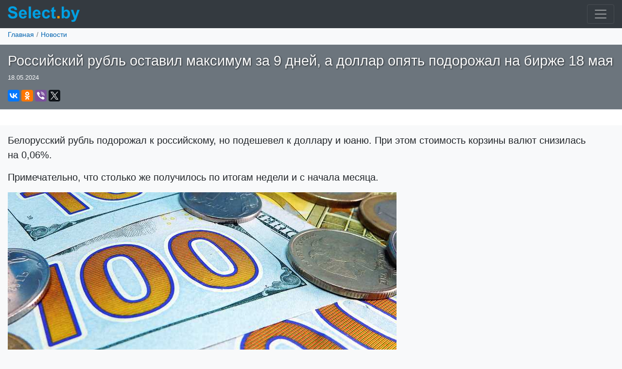

--- FILE ---
content_type: text/html; charset=UTF-8
request_url: https://m.select.by/news/rossiiskii-rubl-ostavil-maksimum-za-9-dnei-a-23076
body_size: 174937
content:
<!DOCTYPE html>
<html lang="ru-RU">
<head>
    <meta charset="utf-8">
<meta http-equiv="X-UA-Compatible" content="IE=edge">
<meta name="viewport" content="width=device-width, initial-scale=1">
<!-- CSRF Token -->
<meta name="csrf-token" content="iBEmUA9gibN0NMJqy4RNl11p55kkuUuzlfnjGjxM">
<title>Российский рубль оставил максимум за 9 дней, а доллар опять подорожал на бирже 18 мая</title>
    <meta name="news_keywords" content="Российский рубль оставил максимум за 9 дней, а доллар опять подорожал на бирже 18 мая">
<meta name="robots" content="index, follow">
<meta name="description" content="доллар вырос второй раз на торгах в субботу 18 мая 2024, рубль РФ прервал серию из трёх повышений подряд и подешевел"/>
<meta name="keywords" content="доллар вновь укрепился, на БВФБ 18 Мая 2024 г, российский рубль упал с максимума за 9 дней"/>
<link rel="canonical" href="https://select.by/news/rossiiskii-rubl-ostavil-maksimum-za-9-dnei-a-23076"/>    <!-- Styles -->
    <link href="/css/bootstrap.min.css" rel="stylesheet">
<link href="/css/app-main.css" rel="stylesheet">
<link href="/css/mobile.250327.css" rel="stylesheet">



<meta name="referrer" content="origin">
<meta name="yandex-verification" content="f7436a4a930e179c" />
<meta name="google-site-verification" content="VvtZxG16ntxcYlb5mzFY_EXebudS8SYHqJEkZQlTJKw" />
<!--<script src="/js/jquery.min.js"></script>-->
<!--<script src="https://yastatic.net/pcode/adfox/loader.js" crossorigin="anonymous"></script>-->
<link rel="shortcut icon" href="/favicon.ico" />

    <!-- Scripts -->

<script>window.yaContextCb = window.yaContextCb || []</script>
<script src="https://yandex.ru/ads/system/context.js" async></script></head>
<body>
    
    <div class="mmenu">
	<nav class="navbar navbar-inverse navbar-dark bg-dark">
    <a class="navbar-brand float-left" href="/">
        <div class="logo">
                            <img id="logo" src="/images/select-logo.svg" width="148" height="32" alt="ВСЕ БАНКИ БЕЛАРУСИ | Кредиты. Вклады. Курсы валют. Банки Минска.">
                    </div>
    </a>
    <button class="navbar-toggler ml-lg-0" type="button" data-toggle="collapse" data-target="#navbarSupportedContent" aria-controls="navbarSupportedContent" aria-expanded="false" aria-label="Toggle navigation">
        <span class="navbar-toggler-icon"></span>
    </button>
    <div class="collapse navbar-collapse" id="navbarSupportedContent">
        <ul class="navbar-nav mr-auto">
            <li class="nav-item ">
                <a class="nav-link" href="/"><strong>Главная</strong><span class="sr-only"></span></a>
            </li>
            <li class="nav-item">
                <a class="nav-link" href="/banki"><strong>Все банки Беларуси</strong></a>
            </li>
            <li class="nav-item">
				<a class="nav-link" href="/kredity"><strong>Кредиты</strong></a>
			</li>
			
    		<li class="nav-item ">
				<a class="nav-link text-shadow" href="/kursy-valyut"><strong>Курсы валют</strong></a>
			</li>
			<li class="nav-item">
				<a class="nav-link" href="/lizing"><strong>Лизинг</strong></a>
			</li>
			<li class="nav-item  active ">
				<a class="nav-link" href="/news"><strong>Новости</strong></a>
			</li>
        </ul>
    </div>
</nav></div>    <div class="mbreadcrumbs">
	<nav class="breadcrumb">
                                    <a class="breadcrumb-item" href="/">Главная</a>
                                                <a class="breadcrumb-item" href="/news">Новости</a>
                        </nav>
</div>
        <div class="container-fluid">
        	    <div class="mnews-text">
	<div class="row">
        <div class="col pt-3 bg-secondary text-light">
            <h1 class="text-shadow">Российский рубль оставил максимум за 9 дней, а доллар опять подорожал на бирже 18 мая</h1>
		  	            <p class="small"><time itemprop="datePublished" datetime="2024-05-18T13:50:00+03:00">18.05.2024</time></p>
		  	                        <p class="ya-share2" data-services="vkontakte,facebook,odnoklassniki,viber,twitter,collections"></p>
                    </div>
    </div>
    <div class="row d-flex justify-content-center mb-0 p-3 bg-white shadow border-top">
<div id="yandex_rtb_R-A-1213105-9"></div></div>
<script>
window.yaContextCb.push(()=>{
	Ya.Context.AdvManager.render({
		"blockId": "R-A-1213105-9",
		"renderTo": "yandex_rtb_R-A-1213105-9"
	})
})
</script>
    <div class="row lead">
        <div class="col bg-light pt-3">
                            <p>Белорусский рубль подорожал к&nbsp;российскому, но&nbsp;подешевел к&nbsp;доллару и&nbsp;юаню. При этом стоимость корзины валют снизилась на&nbsp;0,06%.</p>

<p>Примечательно, что столько же получилось по итогам недели и с начала месяца.</p>

<p><img alt="Курс доллара опять движется вверх на БВФБ 18 мая 2024" class="img-fluid" loading="lazy" src="/img/static/select.by-currencies-027.jpg" /></p>

<h2 class="font-weight-500 my-3 py-3">Курс доллара</h2>

<div class="row mx-md-0 py-2 my-3"><script src="https://select.by/js/highstock.js"></script><div id="current-chart-2a40bd023168c54015fe582d67830e97" style="height: 450px;width:100%;"></div>
<script>
    window.addEventListener('load', function() {
        Highcharts.setOptions({
            lang: {
                months: ['Январь', 'Февраль', 'Март', 'Апрель', 'Май', 'Июнь',
                    'Июль', 'Август', 'Сентябрь', 'Октябрь', 'Ноябрь', 'Декабрь'],
                shortMonths: ['Янв', 'Фев', 'Мар', 'Апр', 'Май', 'Июнь', 'Июль', 'Авг', 'Сент', 'Окт', 'Нояб', 'Дек'],
                weekdays: ['Вс', 'Пн', 'Вт', 'Ср', 'Чт', 'Пт', 'Сб'],
                thousandsSep: ' ',
                decimalPoint: ',',
                rangeSelectorFrom: 'c',
                rangeSelectorTo: 'по',
                rangeSelectorZoom: 'Масштаб',
            }
        });
        var data = [[1433116800000,1.4815],[1433203200000,1.4912],[1433289600000,1.4943],[1433376000000,1.513],[1433462400000,1.5316],[1433721600000,1.5412],[1433808000000,1.5488],[1433894400000,1.5353],[1433980800000,1.5336],[1434067200000,1.5345],[1434326400000,1.5435],[1434412800000,1.5422],[1434499200000,1.5461],[1434585600000,1.536],[1434672000000,1.5293],[1434931200000,1.5318],[1435017600000,1.5377],[1435104000000,1.5378],[1435190400000,1.538],[1435276800000,1.5308],[1435536000000,1.5346],[1435622400000,1.5333],[1435708800000,1.5357],[1435795200000,1.5396],[1436140800000,1.54],[1436227200000,1.5432],[1436313600000,1.5446],[1436400000000,1.546],[1436486400000,1.5391],[1436745600000,1.5237],[1436832000000,1.533],[1436918400000,1.5349],[1437004800000,1.5317],[1437091200000,1.5187],[1437350400000,1.5182],[1437436800000,1.52],[1437523200000,1.5197],[1437609600000,1.5108],[1437696000000,1.512],[1437955200000,1.5126],[1438041600000,1.52],[1438128000000,1.5212],[1438214400000,1.5221],[1438300800000,1.5248],[1438560000000,1.5345],[1438646400000,1.5497],[1438732800000,1.5565],[1438819200000,1.5707],[1438905600000,1.569],[1439164800000,1.5805],[1439251200000,1.5771],[1439337600000,1.5989],[1439424000000,1.5997],[1439510400000,1.5991],[1439769600000,1.6024],[1439856000000,1.6259],[1439942400000,1.6423],[1440028800000,1.6498],[1440115200000,1.673],[1440374400000,1.7601],[1440460800000,1.7836],[1440547200000,1.77],[1440633600000,1.7667],[1440720000000,1.7539],[1440979200000,1.7452],[1441065600000,1.7399],[1441152000000,1.7491],[1441238400000,1.7573],[1441324800000,1.7683],[1441584000000,1.7791],[1441670400000,1.7816],[1441756800000,1.7807],[1441843200000,1.784],[1441929600000,1.7801],[1442188800000,1.7798],[1442275200000,1.7762],[1442361600000,1.772],[1442448000000,1.7636],[1442534400000,1.7531],[1442793600000,1.753],[1442880000000,1.7557],[1442966400000,1.7603],[1443052800000,1.7672],[1443139200000,1.7707],[1443398400000,1.7691],[1443484800000,1.7703],[1443571200000,1.7688],[1443657600000,1.7673],[1443744000000,1.7723],[1444003200000,1.774],[1444089600000,1.7629],[1444176000000,1.7413],[1444262400000,1.7338],[1444348800000,1.7202],[1444608000000,1.7162],[1444694400000,1.7243],[1444780800000,1.7343],[1444867200000,1.7248],[1444953600000,1.7194],[1445212800000,1.7179],[1445299200000,1.7273],[1445385600000,1.7252],[1445472000000,1.7273],[1445558400000,1.7258],[1445817600000,1.7313],[1445904000000,1.7358],[1445990400000,1.7469],[1446076800000,1.745],[1446163200000,1.7438],[1446422400000,1.7421],[1446508800000,1.7447],[1446595200000,1.7413],[1446681600000,1.7505],[1446768000000,1.75],[1447027200000,1.7641],[1447113600000,1.764],[1447200000000,1.7648],[1447286400000,1.7745],[1447372800000,1.7869],[1447632000000,1.7889],[1447718400000,1.7896],[1447804800000,1.7915],[1447891200000,1.7924],[1447977600000,1.7927],[1448236800000,1.7976],[1448323200000,1.8042],[1448409600000,1.8127],[1448496000000,1.8266],[1448582400000,1.8153],[1448841600000,1.8098],[1448928000000,1.803],[1449014400000,1.8085],[1449100800000,1.8184],[1449187200000,1.8087],[1449446400000,1.8175],[1449532800000,1.826],[1449619200000,1.8259],[1449705600000,1.8248],[1449792000000,1.825],[1450051200000,1.8303],[1450137600000,1.829],[1450224000000,1.831],[1450310400000,1.8338],[1450396800000,1.837],[1450656000000,1.8376],[1450742400000,1.8375],[1450828800000,1.8368],[1450915200000,1.8289],[1451260800000,1.837],[1451347200000,1.8555],[1451433600000,1.8569],[1451865600000,1.8628],[1451952000000,1.8667],[1452038400000,1.8752],[1452470400000,1.9048],[1452556800000,1.9234],[1452643200000,1.9326],[1452729600000,1.9514],[1452816000000,1.9864],[1452902400000,2.0132],[1453075200000,2.0419],[1453161600000,2.0412],[1453248000000,2.0461],[1453334400000,2.1564],[1453420800000,2.1095],[1453680000000,2.0746],[1453766400000,2.1251],[1453852800000,2.1365],[1453939200000,2.1234],[1454025600000,2.0823],[1454284800000,2.1006],[1454371200000,2.1568],[1454457600000,2.1718],[1454544000000,2.1486],[1454630400000,2.1668],[1454889600000,2.166],[1454976000000,2.1959],[1455062400000,2.2069],[1455148800000,2.2034],[1455235200000,2.2065],[1455494400000,2.1892],[1455580800000,2.1686],[1455667200000,2.1914],[1455753600000,2.1616],[1455840000000,2.1683],[1456099200000,2.1644],[1456185600000,2.161],[1456272000000,2.1664],[1456358400000,2.1648],[1456444800000,2.1482],[1456704000000,2.1506],[1456790400000,2.1277],[1456876800000,2.1275],[1456963200000,2.1362],[1457049600000,2.1235],[1457136000000,2.0913],[1457481600000,2.0985],[1457568000000,2.0838],[1457654400000,2.0666],[1457913600000,2.0616],[1458000000000,2.0675],[1458086400000,2.0725],[1458172800000,2.0344],[1458259200000,2.0278],[1458518400000,2.0313],[1458604800000,2.0219],[1458691200000,2.0161],[1458777600000,2.0278],[1458864000000,2.0232],[1459123200000,2.0119],[1459209600000,2.0262],[1459296000000,2.0133],[1459382400000,2.0139],[1459468800000,1.9996],[1459728000000,2.0206],[1459814400000,2.0254],[1459900800000,2.0236],[1459987200000,2.0092],[1460073600000,2.0029],[1460332800000,1.9958],[1460419200000,1.9864],[1460505600000,1.9849],[1460592000000,1.9989],[1460678400000,1.9907],[1460937600000,2.0213],[1461024000000,1.9842],[1461110400000,1.9829],[1461196800000,1.9653],[1461283200000,1.9687],[1461542400000,1.9703],[1461628800000,1.9668],[1461715200000,1.9495],[1461801600000,1.9382],[1461888000000,1.9214],[1462147200000,1.918],[1462233600000,1.9121],[1462320000000,1.94],[1462406400000,1.9389],[1462492800000,1.9434],[1462924800000,1.9461],[1463011200000,1.9234],[1463097600000,1.9266],[1463356800000,1.9261],[1463443200000,1.9247],[1463529600000,1.9375],[1463616000000,1.9592],[1463702400000,1.9608],[1463961600000,1.968],[1464048000000,1.9759],[1464134400000,1.9703],[1464220800000,1.9619],[1464307200000,1.9712],[1464566400000,1.9788],[1464652800000,1.9788],[1464739200000,1.9877],[1464825600000,1.9921],[1464912000000,2.0007],[1465171200000,1.9869],[1465257600000,1.985],[1465344000000,1.9807],[1465430400000,1.968],[1465516800000,1.9823],[1465776000000,1.9932],[1465862400000,2.0007],[1465948800000,2.0047],[1466035200000,2.0028],[1466121600000,1.9967],[1466380800000,1.9727],[1466467200000,1.9742],[1466553600000,1.9759],[1466640000000,1.9801],[1466726400000,2.0051],[1466985600000,2.0036],[1467072000000,2.0041],[1467158400000,2.0053],[1467590400000,1.9979],[1467676800000,2.0048],[1467763200000,2.0159],[1467849600000,2.0121],[1467936000000,2.0124],[1468195200000,2.012],[1468281600000,2.0043],[1468368000000,2.0046],[1468454400000,1.994],[1468540800000,1.9828],[1468800000000,1.9824],[1468886400000,1.9776],[1468972800000,1.9807],[1469059200000,1.978],[1469145600000,1.985],[1469404800000,1.9897],[1469491200000,1.9953],[1469577600000,1.9943],[1469664000000,1.9889],[1469750400000,1.9958],[1470009600000,1.9799],[1470096000000,1.9916],[1470182400000,1.9928],[1470268800000,1.9926],[1470355200000,1.9777],[1470614400000,1.9662],[1470700800000,1.9658],[1470787200000,1.9652],[1470873600000,1.9648],[1470960000000,1.9555],[1471219200000,1.9482],[1471305600000,1.9393],[1471392000000,1.9388],[1471478400000,1.9288],[1471564800000,1.9288],[1471824000000,1.9354],[1471910400000,1.9421],[1471996800000,1.9522],[1472083200000,1.9571],[1472169600000,1.9511],[1472428800000,1.9574],[1472515200000,1.9578],[1472601600000,1.9605],[1472688000000,1.9613],[1472774400000,1.9692],[1473033600000,1.9585],[1473120000000,1.9612],[1473206400000,1.9536],[1473292800000,1.9472],[1473379200000,1.9477],[1473638400000,1.9577],[1473724800000,1.9563],[1473811200000,1.956],[1473897600000,1.9574],[1473984000000,1.9524],[1474243200000,1.9511],[1474329600000,1.9481],[1474416000000,1.9457],[1474502400000,1.9334],[1474588800000,1.9322],[1474848000000,1.9336],[1474934400000,1.9281],[1475020800000,1.933],[1475107200000,1.9264],[1475193600000,1.9268],[1475452800000,1.9159],[1475539200000,1.9178],[1475625600000,1.9176],[1475712000000,1.9156],[1475798400000,1.9149],[1476057600000,1.9137],[1476144000000,1.913],[1476230400000,1.9189],[1476316800000,1.9305],[1476403200000,1.9251],[1476662400000,1.9248],[1476748800000,1.9185],[1476835200000,1.9113],[1476921600000,1.9064],[1477008000000,1.9048],[1477267200000,1.9023],[1477353600000,1.9004],[1477440000000,1.9017],[1477526400000,1.9101],[1477612800000,1.9065],[1477872000000,1.9054],[1477958400000,1.904],[1478044800000,1.9042],[1478131200000,1.9039],[1478217600000,1.9052],[1478563200000,1.9062],[1478649600000,1.9083],[1478736000000,1.9109],[1478822400000,1.9433],[1479081600000,1.9586],[1479168000000,1.9581],[1479254400000,1.9498],[1479340800000,1.9564],[1479427200000,1.9572],[1479686400000,1.9461],[1479772800000,1.9447],[1479859200000,1.9514],[1479945600000,1.9647],[1480032000000,1.9636],[1480291200000,1.9665],[1480377600000,1.9719],[1480464000000,1.9795],[1480550400000,1.9627],[1480636800000,1.9703],[1480896000000,1.9706],[1480982400000,1.9696],[1481068800000,1.9789],[1481155200000,1.9746],[1481241600000,1.9739],[1481500800000,1.9547],[1481587200000,1.9526],[1481673600000,1.9548],[1481760000000,1.9749],[1481846400000,1.9726],[1482105600000,1.9715],[1482192000000,1.9723],[1482278400000,1.9577],[1482364800000,1.9496],[1482451200000,1.948],[1482710400000,1.9434],[1482796800000,1.9507],[1482883200000,1.9519],[1482969600000,1.9585],[1483401600000,1.9666],[1483488000000,1.9707],[1483574400000,1.9653],[1483660800000,1.9538],[1483920000000,1.9597],[1484006400000,1.964],[1484092800000,1.9697],[1484179200000,1.9542],[1484265600000,1.9509],[1484524800000,1.9548],[1484611200000,1.9506],[1484697600000,1.9439],[1484784000000,1.9472],[1484870400000,1.9423],[1484956800000,1.9361],[1485129600000,1.935],[1485216000000,1.931],[1485302400000,1.9286],[1485388800000,1.9321],[1485475200000,1.9394],[1485734400000,1.9357],[1485820800000,1.9356],[1485907200000,1.9365],[1485993600000,1.9344],[1486080000000,1.9267],[1486339200000,1.9121],[1486425600000,1.9178],[1486512000000,1.9225],[1486598400000,1.9126],[1486684800000,1.9028],[1486944000000,1.8891],[1487030400000,1.8804],[1487116800000,1.865],[1487203200000,1.8675],[1487289600000,1.8731],[1487548800000,1.8784],[1487635200000,1.8751],[1487721600000,1.8723],[1487808000000,1.8754],[1487894400000,1.8774],[1488153600000,1.8818],[1488240000000,1.8859],[1488326400000,1.8955],[1488412800000,1.9002],[1488499200000,1.9141],[1488758400000,1.9031],[1488844800000,1.9023],[1489017600000,1.9126],[1489104000000,1.9141],[1489363200000,1.9122],[1489449600000,1.9143],[1489536000000,1.9152],[1489622400000,1.8981],[1489708800000,1.8909],[1489968000000,1.8829],[1490054400000,1.8797],[1490140800000,1.8854],[1490227200000,1.8842],[1490313600000,1.8808],[1490572800000,1.8732],[1490659200000,1.8748],[1490745600000,1.8767],[1490832000000,1.872],[1490918400000,1.8721],[1491177600000,1.8777],[1491264000000,1.8868],[1491350400000,1.8808],[1491436800000,1.8882],[1491523200000,1.8938],[1491782400000,1.9027],[1491868800000,1.8966],[1491955200000,1.8912],[1492041600000,1.8865],[1492128000000,1.8817],[1492387200000,1.8825],[1492473600000,1.8797],[1492560000000,1.8799],[1492646400000,1.8826],[1492732800000,1.8763],[1493164800000,1.8694],[1493251200000,1.8763],[1493337600000,1.874],[1493424000000,1.8692],[1493683200000,1.8681],[1493769600000,1.8716],[1493856000000,1.8834],[1493942400000,1.8934],[1494028800000,1.8824],[1494374400000,1.8855],[1494460800000,1.8719],[1494547200000,1.8733],[1494806400000,1.8599],[1494892800000,1.8529],[1494979200000,1.8583],[1495065600000,1.868],[1495152000000,1.8609],[1495411200000,1.8525],[1495497600000,1.8524],[1495584000000,1.8527],[1495670400000,1.852],[1495756800000,1.8598],[1496016000000,1.8625],[1496102400000,1.8642],[1496188800000,1.8673],[1496275200000,1.8635],[1496361600000,1.8665],[1496620800000,1.865],[1496707200000,1.8674],[1496793600000,1.8672],[1496880000000,1.8733],[1496966400000,1.8758],[1497225600000,1.8759],[1497312000000,1.875],[1497398400000,1.8771],[1497484800000,1.884],[1497571200000,1.8874],[1497830400000,1.8895],[1497916800000,1.9016],[1498003200000,1.9219],[1498089600000,1.9309],[1498176000000,1.9284],[1498435200000,1.9221],[1498521600000,1.9249],[1498608000000,1.9343],[1498694400000,1.9336],[1498780800000,1.9413],[1499126400000,1.9442],[1499212800000,1.9557],[1499299200000,1.9714],[1499385600000,1.9731],[1499644800000,1.9734],[1499731200000,1.9794],[1499817600000,1.978],[1499904000000,1.9726],[1499990400000,1.9645],[1500249600000,1.9513],[1500336000000,1.9521],[1500422400000,1.9493],[1500508800000,1.9465],[1500595200000,1.9351],[1500854400000,1.944],[1500940800000,1.9458],[1501027200000,1.9505],[1501113600000,1.943],[1501200000000,1.9396],[1501459200000,1.9442],[1501545600000,1.9401],[1501632000000,1.9512],[1501718400000,1.9568],[1501804800000,1.9495],[1502064000000,1.9508],[1502150400000,1.9526],[1502236800000,1.9537],[1502323200000,1.9516],[1502409600000,1.9521],[1502668800000,1.9454],[1502755200000,1.9498],[1502841600000,1.945],[1502928000000,1.9379],[1503014400000,1.9383],[1503273600000,1.9339],[1503360000000,1.9303],[1503446400000,1.9319],[1503532800000,1.9335],[1503619200000,1.9333],[1503878400000,1.924],[1503964800000,1.9236],[1504051200000,1.9335],[1504137600000,1.9353],[1504224000000,1.9288],[1504483200000,1.9251],[1504569600000,1.9293],[1504656000000,1.9242],[1504742400000,1.9234],[1504828800000,1.9206],[1505088000000,1.9232],[1505174400000,1.9286],[1505260800000,1.9392],[1505347200000,1.9447],[1505433600000,1.939],[1505692800000,1.9382],[1505779200000,1.9405],[1505865600000,1.9405],[1505952000000,1.9457],[1506038400000,1.9366],[1506297600000,1.9394],[1506384000000,1.9453],[1506470400000,1.9614],[1506556800000,1.9689],[1506643200000,1.9623],[1506902400000,1.962],[1506988800000,1.9655],[1507075200000,1.965],[1507161600000,1.9629],[1507248000000,1.9684],[1507507200000,1.9755],[1507593600000,1.9719],[1507680000000,1.9711],[1507766400000,1.9677],[1507852800000,1.9633],[1508112000000,1.958],[1508198400000,1.9592],[1508284800000,1.9585],[1508371200000,1.9577],[1508457600000,1.955],[1508716800000,1.9539],[1508803200000,1.9546],[1508889600000,1.9557],[1508976000000,1.9601],[1509062400000,1.9734],[1509321600000,1.9722],[1509408000000,1.9741],[1509494400000,1.976],[1509580800000,1.9774],[1509667200000,1.9806],[1509753600000,1.9855],[1510099200000,1.9908],[1510185600000,1.9915],[1510272000000,1.9921],[1510531200000,1.9932],[1510617600000,1.9976],[1510704000000,2.0057],[1510790400000,2.0068],[1510876800000,2.005],[1511136000000,2.0017],[1511222400000,2.0047],[1511308800000,2.0031],[1511395200000,1.9968],[1511481600000,1.998],[1511740800000,1.9953],[1511827200000,2],[1511913600000,2.0039],[1512000000000,2.0123],[1512086400000,2.0114],[1512345600000,2.0227],[1512432000000,2.0208],[1512518400000,2.0252],[1512604800000,2.0358],[1512691200000,2.0367],[1512950400000,2.033],[1513036800000,2.0296],[1513123200000,2.0378],[1513209600000,2.0277],[1513296000000,2.0257],[1513555200000,2.0213],[1513641600000,2.0166],[1513728000000,2.0133],[1513814400000,2.0023],[1513900800000,1.9921],[1514246400000,1.9791],[1514332800000,1.9717],[1514419200000,1.9727],[1514937600000,1.979],[1515024000000,1.985],[1515110400000,1.9869],[1515369600000,1.9974],[1515456000000,2.0104],[1515542400000,2.0146],[1515628800000,2.0188],[1515715200000,2.0048],[1515974400000,1.9955],[1516060800000,1.9953],[1516147200000,1.9963],[1516233600000,1.9933],[1516320000000,1.9787],[1516406400000,1.9775],[1516579200000,1.9782],[1516665600000,1.9779],[1516752000000,1.9802],[1516838400000,1.9741],[1516924800000,1.9722],[1517184000000,1.9808],[1517270400000,1.9839],[1517356800000,1.9803],[1517443200000,1.9756],[1517529600000,1.9744],[1517788800000,1.9808],[1517875200000,1.9894],[1517961600000,1.9886],[1518048000000,1.998],[1518134400000,2.0017],[1518393600000,1.9959],[1518480000000,1.9918],[1518566400000,1.9901],[1518652800000,1.9717],[1518739200000,1.96],[1518998400000,1.9605],[1519084800000,1.961],[1519171200000,1.9623],[1519257600000,1.9638],[1519344000000,1.9593],[1519603200000,1.9556],[1519689600000,1.9537],[1519776000000,1.9556],[1519862400000,1.9587],[1519948800000,1.9595],[1520035200000,1.9611],[1520208000000,1.9714],[1520294400000,1.9649],[1520380800000,1.9589],[1520812800000,1.9565],[1520899200000,1.9585],[1520985600000,1.9589],[1521072000000,1.9581],[1521158400000,1.9624],[1521417600000,1.9636],[1521504000000,1.9641],[1521590400000,1.9623],[1521676800000,1.9483],[1521763200000,1.9487],[1522022400000,1.9474],[1522108800000,1.9464],[1522195200000,1.9511],[1522281600000,1.9568],[1522368000000,1.9501],[1522627200000,1.9508],[1522713600000,1.9593],[1522800000000,1.9668],[1522886400000,1.9637],[1522972800000,1.9637],[1523232000000,1.9757],[1523318400000,2.0258],[1523404800000,2.0698],[1523491200000,2.047],[1523577600000,2.0355],[1523664000000,2.0375],[1524009600000,2.0256],[1524096000000,2.0077],[1524182400000,2.0035],[1524441600000,2.0055],[1524528000000,2.0034],[1524614400000,2.0032],[1524700800000,2.0075],[1524787200000,2.0094],[1524873600000,2],[1525219200000,2.0187],[1525305600000,2.0233],[1525392000000,2.0234],[1525651200000,2.0185],[1525737600000,2.0203],[1525910400000,2.0173],[1525996800000,2.004],[1526256000000,2.0003],[1526342400000,2.0004],[1526428800000,2.0031],[1526515200000,1.996],[1526601600000,1.9938],[1526860800000,2.0022],[1526947200000,1.9898],[1527033600000,1.9972],[1527120000000,1.9968],[1527206400000,2.0017],[1527465600000,2.0077],[1527552000000,2.0207],[1527638400000,2.0225],[1527724800000,2.0123],[1527811200000,2.0093],[1528070400000,2.0044],[1528156800000,2.0052],[1528243200000,2.0015],[1528329600000,1.9945],[1528416000000,2.0016],[1528675200000,1.9972],[1528761600000,2.0029],[1528848000000,2.0103],[1528934400000,1.9967],[1529020800000,2.0007],[1529280000000,2.0102],[1529366400000,2.0152],[1529452800000,2.0052],[1529539200000,2.0076],[1529625600000,1.9961],[1529884800000,1.9948],[1529971200000,1.9947],[1530057600000,1.998],[1530144000000,2.0011],[1530230400000,1.9898],[1530662400000,1.9946],[1530748800000,1.9892],[1530835200000,1.9859],[1530921600000,1.9802],[1531094400000,1.9772],[1531180800000,1.9734],[1531267200000,1.9693],[1531353600000,1.97],[1531440000000,1.9706],[1531699200000,1.9725],[1531785600000,1.9766],[1531872000000,1.9886],[1531958400000,1.996],[1532044800000,1.9984],[1532304000000,1.9895],[1532390400000,1.9879],[1532476800000,1.9901],[1532563200000,1.9893],[1532649600000,1.9922],[1532908800000,1.9916],[1532995200000,1.9853],[1533081600000,1.9892],[1533168000000,2.0002],[1533254400000,2.0136],[1533513600000,2.0125],[1533600000000,2.0117],[1533686400000,2.011],[1533772800000,2.0446],[1533859200000,2.0557],[1534118400000,2.0707],[1534204800000,2.0542],[1534291200000,2.0548],[1534377600000,2.0533],[1534464000000,2.0508],[1534723200000,2.048],[1534809600000,2.0417],[1534896000000,2.0426],[1534982400000,2.056],[1535068800000,2.056],[1535328000000,2.0551],[1535414400000,2.0586],[1535500800000,2.0735],[1535587200000,2.0799],[1535673600000,2.0839],[1535932800000,2.0886],[1536019200000,2.1028],[1536105600000,2.1162],[1536192000000,2.1203],[1536278400000,2.1389],[1536537600000,2.1605],[1536624000000,2.1673],[1536710400000,2.1681],[1536796800000,2.1528],[1536883200000,2.1387],[1537142400000,2.1364],[1537228800000,2.1226],[1537315200000,2.1028],[1537401600000,2.0884],[1537488000000,2.0788],[1537747200000,2.082],[1537833600000,2.0882],[1537920000000,2.0963],[1538006400000,2.1087],[1538092800000,2.1121],[1538352000000,2.1157],[1538438400000,2.1237],[1538524800000,2.1334],[1538611200000,2.1508],[1538697600000,2.1556],[1538956800000,2.158],[1539043200000,2.1537],[1539129600000,2.1453],[1539216000000,2.1424],[1539302400000,2.1261],[1539561600000,2.1177],[1539648000000,2.1112],[1539734400000,2.1066],[1539820800000,2.1098],[1539907200000,2.112],[1540166400000,2.0988],[1540252800000,2.0999],[1540339200000,2.1056],[1540425600000,2.1094],[1540512000000,2.1109],[1540771200000,2.1149],[1540857600000,2.1178],[1540944000000,2.1196],[1541030400000,2.1191],[1541116800000,2.1171],[1541376000000,2.1237],[1541462400000,2.1211],[1541635200000,2.1219],[1541721600000,2.1336],[1541980800000,2.1431],[1542067200000,2.1449],[1542153600000,2.1472],[1542240000000,2.1222],[1542326400000,2.1102],[1542585600000,2.1058],[1542672000000,2.0989],[1542758400000,2.1061],[1542844800000,2.1019],[1542931200000,2.105],[1543190400000,2.1174],[1543276800000,2.131],[1543363200000,2.1471],[1543449600000,2.1384],[1543536000000,2.1316],[1543795200000,2.1291],[1543881600000,2.128],[1543968000000,2.135],[1544054400000,2.1339],[1544140800000,2.1329],[1544400000000,2.1213],[1544486400000,2.1254],[1544572800000,2.127],[1544659200000,2.1204],[1544745600000,2.122],[1545004800000,2.1241],[1545091200000,2.1262],[1545177600000,2.1304],[1545264000000,2.1255],[1545350400000,2.1228],[1545436800000,2.1408],[1545782400000,2.1507],[1545868800000,2.1495],[1545955200000,2.1598],[1546387200000,2.1701],[1546473600000,2.1788],[1546560000000,2.1727],[1546905600000,2.159],[1546992000000,2.1569],[1547078400000,2.1532],[1547164800000,2.1503],[1547424000000,2.1542],[1547510400000,2.1571],[1547596800000,2.1556],[1547683200000,2.1546],[1547769600000,2.1499],[1548028800000,2.1506],[1548115200000,2.1556],[1548201600000,2.1539],[1548288000000,2.1527],[1548374400000,2.1516],[1548633600000,2.1523],[1548720000000,2.1593],[1548806400000,2.1584],[1548892800000,2.1499],[1548979200000,2.1575],[1549238400000,2.1583],[1549324800000,2.1579],[1549411200000,2.1604],[1549497600000,2.1663],[1549584000000,2.1664],[1549843200000,2.1587],[1549929600000,2.1581],[1550016000000,2.1571],[1550102400000,2.1679],[1550188800000,2.1666],[1550448000000,2.1574],[1550534400000,2.1564],[1550620800000,2.1455],[1550707200000,2.1411],[1550793600000,2.1402],[1551052800000,2.1367],[1551139200000,2.1384],[1551225600000,2.1385],[1551312000000,2.1384],[1551398400000,2.139],[1551657600000,2.1416],[1551744000000,2.1431],[1551830400000,2.1414],[1551916800000,2.138],[1552262400000,2.1399],[1552348800000,2.1381],[1552435200000,2.1349],[1552521600000,2.1315],[1552608000000,2.1278],[1552867200000,2.1138],[1552953600000,2.1064],[1553040000000,2.1057],[1553126400000,2.0963],[1553212800000,2.1022],[1553472000000,2.1141],[1553558400000,2.1163],[1553644800000,2.1269],[1553731200000,2.1288],[1553817600000,2.1285],[1554076800000,2.1382],[1554163200000,2.1414],[1554249600000,2.1417],[1554336000000,2.1428],[1554422400000,2.1415],[1554681600000,2.1397],[1554768000000,2.1278],[1554854400000,2.1233],[1554940800000,2.1131],[1555027200000,2.1131],[1555286400000,2.1043],[1555372800000,2.102],[1555459200000,2.0953],[1555545600000,2.0957],[1555632000000,2.095],[1555891200000,2.0891],[1555977600000,2.0884],[1556064000000,2.0944],[1556150400000,2.1105],[1556236800000,2.1104],[1556496000000,2.1089],[1556582400000,2.1057],[1556755200000,2.1115],[1556841600000,2.1141],[1556928000000,2.109],[1557446400000,2.1011],[1557532800000,2.0969],[1557705600000,2.0988],[1557792000000,2.0986],[1557878400000,2.093],[1557964800000,2.0889],[1558051200000,2.0854],[1558310400000,2.0819],[1558396800000,2.0759],[1558483200000,2.0757],[1558569600000,2.0797],[1558656000000,2.0793],[1558915200000,2.0779],[1559001600000,2.0797],[1559088000000,2.0879],[1559174400000,2.0953],[1559260800000,2.0989],[1559520000000,2.101],[1559606400000,2.0977],[1559692800000,2.0985],[1559779200000,2.0991],[1559865600000,2.0925],[1560124800000,2.0805],[1560211200000,2.0712],[1560297600000,2.0722],[1560384000000,2.0704],[1560470400000,2.0655],[1560729600000,2.062],[1560816000000,2.0632],[1560902400000,2.0625],[1560988800000,2.0489],[1561075200000,2.0417],[1561334400000,2.0352],[1561420800000,2.0351],[1561507200000,2.0395],[1561593600000,2.0433],[1561680000000,2.0433],[1561939200000,2.0442],[1562025600000,2.0471],[1562198400000,2.0488],[1562284800000,2.0488],[1562544000000,2.0521],[1562630400000,2.0498],[1562716800000,2.0467],[1562803200000,2.034],[1562889600000,2.0342],[1563148800000,2.031],[1563235200000,2.0309],[1563321600000,2.0341],[1563408000000,2.0301],[1563494400000,2.0255],[1563753600000,2.0244],[1563840000000,2.0225],[1563926400000,2.0282],[1564012800000,2.0293],[1564099200000,2.0271],[1564358400000,2.0343],[1564444800000,2.0348],[1564531200000,2.035],[1564617600000,2.0443],[1564704000000,2.0553],[1564963200000,2.0563],[1565049600000,2.0526],[1565136000000,2.0487],[1565222400000,2.0444],[1565308800000,2.0431],[1565568000000,2.0428],[1565654400000,2.0419],[1565740800000,2.0415],[1565827200000,2.0457],[1565913600000,2.047],[1566172800000,2.0524],[1566259200000,2.0584],[1566345600000,2.0566],[1566432000000,2.0546],[1566518400000,2.0566],[1566777600000,2.058],[1566864000000,2.0655],[1566950400000,2.0796],[1567036800000,2.0923],[1567123200000,2.098],[1567382400000,2.1049],[1567468800000,2.119],[1567555200000,2.1161],[1567641600000,2.1105],[1567728000000,2.1071],[1567987200000,2.0989],[1568073600000,2.0915],[1568160000000,2.0845],[1568246400000,2.0749],[1568332800000,2.0511],[1568592000000,2.0438],[1568678400000,2.0506],[1568764800000,2.058],[1568851200000,2.0523],[1568937600000,2.0412],[1569196800000,2.0444],[1569283200000,2.0614],[1569369600000,2.0745],[1569456000000,2.0741],[1569542400000,2.0743],[1569801600000,2.0762],[1569888000000,2.0831],[1569974400000,2.0906],[1570060800000,2.083],[1570147200000,2.0739],[1570406400000,2.0708],[1570492800000,2.0696],[1570579200000,2.0708],[1570665600000,2.0619],[1570752000000,2.0505],[1571011200000,2.0519],[1571097600000,2.0501],[1571184000000,2.05],[1571270400000,2.04],[1571356800000,2.0388],[1571616000000,2.0391],[1571702400000,2.0373],[1571788800000,2.04],[1571875200000,2.0424],[1571961600000,2.0453],[1572220800000,2.0471],[1572307200000,2.0555],[1572393600000,2.0544],[1572480000000,2.0517],[1572566400000,2.0539],[1572825600000,2.0415],[1572912000000,2.0413],[1572998400000,2.0434],[1573430400000,2.0495],[1573516800000,2.0494],[1573603200000,2.0556],[1573689600000,2.0552],[1573776000000,2.0478],[1573862400000,2.0458],[1574035200000,2.0455],[1574121600000,2.0457],[1574208000000,2.0476],[1574294400000,2.0479],[1574380800000,2.0501],[1574640000000,2.0603],[1574726400000,2.074],[1574812800000,2.0957],[1574899200000,2.1135],[1574985600000,2.1086],[1575244800000,2.1105],[1575331200000,2.1105],[1575417600000,2.1183],[1575504000000,2.1174],[1575590400000,2.1154],[1575849600000,2.1159],[1575936000000,2.1134],[1576022400000,2.1143],[1576108800000,2.1091],[1576195200000,2.1008],[1576454400000,2.1051],[1576540800000,2.1037],[1576627200000,2.1062],[1576713600000,2.1047],[1576800000000,2.0997],[1577059200000,2.0977],[1577145600000,2.0962],[1577318400000,2.0984],[1577404800000,2.1065],[1577664000000,2.1036],[1577750400000,2.1085],[1578009600000,2.1098],[1578096000000,2.1098],[1578441600000,2.1138],[1578528000000,2.1159],[1578614400000,2.1193],[1578873600000,2.1128],[1578960000000,2.1203],[1579046400000,2.1248],[1579132800000,2.1247],[1579219200000,2.1228],[1579478400000,2.1205],[1579564800000,2.1195],[1579651200000,2.1156],[1579737600000,2.1137],[1579824000000,2.113],[1580083200000,2.1201],[1580169600000,2.1283],[1580256000000,2.1283],[1580342400000,2.1377],[1580428800000,2.138],[1580688000000,2.1483],[1580774400000,2.148],[1580860800000,2.154],[1580947200000,2.1615],[1581033600000,2.1762],[1581292800000,2.1847],[1581379200000,2.1924],[1581465600000,2.1919],[1581552000000,2.2001],[1581638400000,2.1986],[1581897600000,2.1944],[1581984000000,2.203],[1582070400000,2.204],[1582156800000,2.2048],[1582243200000,2.212],[1582502400000,2.2246],[1582588800000,2.2268],[1582675200000,2.2378],[1582761600000,2.234],[1582848000000,2.2391],[1583107200000,2.2342],[1583193600000,2.2353],[1583280000000,2.2311],[1583366400000,2.2357],[1583452800000,2.2396],[1583712000000,2.3518],[1583798400000,2.3208],[1583884800000,2.3141],[1583971200000,2.3474],[1584057600000,2.3402],[1584316800000,2.3636],[1584403200000,2.3673],[1584489600000,2.4413],[1584576000000,2.5414],[1584662400000,2.5591],[1584921600000,2.6396],[1585008000000,2.6],[1585094400000,2.5789],[1585180800000,2.59],[1585267200000,2.5754],[1585526400000,2.6023],[1585612800000,2.5856],[1585699200000,2.5973],[1585785600000,2.5893],[1585872000000,2.5846],[1585958400000,2.5722],[1586131200000,2.5708],[1586217600000,2.552],[1586304000000,2.5512],[1586390400000,2.516],[1586476800000,2.4752],[1586736000000,2.4613],[1586822400000,2.4535],[1586908800000,2.4506],[1586995200000,2.4587],[1587081600000,2.445],[1587340800000,2.4506],[1587427200000,2.4824],[1587513600000,2.4949],[1587600000000,2.4687],[1587686400000,2.463],[1588118400000,2.4361],[1588204800000,2.4143],[1588550400000,2.4544],[1588636800000,2.4404],[1588723200000,2.4527],[1588809600000,2.4533],[1588896000000,2.4415],[1589155200000,2.4352],[1589241600000,2.4392],[1589328000000,2.4463],[1589414400000,2.4512],[1589500800000,2.4462],[1589760000000,2.4365],[1589846400000,2.4159],[1589932800000,2.4087],[1590019200000,2.3856],[1590105600000,2.3986],[1590364800000,2.3995],[1590451200000,2.402],[1590537600000,2.409],[1590624000000,2.4137],[1590710400000,2.41],[1590969600000,2.4008],[1591056000000,2.3981],[1591142400000,2.3885],[1591228800000,2.3977],[1591315200000,2.381],[1591574400000,2.3732],[1591660800000,2.3785],[1591747200000,2.3721],[1591833600000,2.3748],[1591920000000,2.3781],[1592179200000,2.3867],[1592265600000,2.3763],[1592352000000,2.3812],[1592438400000,2.3817],[1592524800000,2.3757],[1592784000000,2.3748],[1592870400000,2.3692],[1592956800000,2.3726],[1593043200000,2.3827],[1593129600000,2.3839],[1593388800000,2.4008],[1593475200000,2.4123],[1593561600000,2.4243],[1593648000000,2.4214],[1593993600000,2.4332],[1594080000000,2.444],[1594166400000,2.4399],[1594252800000,2.4332],[1594339200000,2.43],[1594598400000,2.4185],[1594684800000,2.4194],[1594771200000,2.4016],[1594857600000,2.3995],[1594944000000,2.3994],[1595203200000,2.399],[1595289600000,2.3879],[1595376000000,2.3854],[1595462400000,2.3857],[1595548800000,2.3898],[1595808000000,2.3889],[1595894400000,2.4103],[1595980800000,2.418],[1596067200000,2.4386],[1596153600000,2.4375],[1596412800000,2.4475],[1596499200000,2.4394],[1596585600000,2.4368],[1596672000000,2.4376],[1596758400000,2.4482],[1597017600000,2.4629],[1597104000000,2.4571],[1597190400000,2.4583],[1597276800000,2.4609],[1597363200000,2.4564],[1597622400000,2.4583],[1597708800000,2.4677],[1597795200000,2.4695],[1597881600000,2.4856],[1597968000000,2.5216],[1598227200000,2.5554],[1598313600000,2.6028],[1598400000000,2.6483],[1598486400000,2.6612],[1598572800000,2.6631],[1598832000000,2.6548],[1598918400000,2.6393],[1599004800000,2.6459],[1599091200000,2.6451],[1599177600000,2.6342],[1599436800000,2.6365],[1599523200000,2.6356],[1599609600000,2.6329],[1599696000000,2.6158],[1599782400000,2.5992],[1600041600000,2.594],[1600128000000,2.59],[1600214400000,2.5781],[1600300800000,2.5755],[1600387200000,2.5658],[1600646400000,2.5833],[1600732800000,2.5905],[1600819200000,2.5908],[1600905600000,2.6042],[1600992000000,2.5992],[1601251200000,2.6264],[1601337600000,2.6403],[1601424000000,2.6236],[1601510400000,2.6019],[1601596800000,2.615],[1601856000000,2.6188],[1601942400000,2.6225],[1602028800000,2.6205],[1602115200000,2.613],[1602201600000,2.578],[1602460800000,2.57],[1602547200000,2.5707],[1602633600000,2.5717],[1602720000000,2.576],[1602806400000,2.5729],[1603065600000,2.5708],[1603152000000,2.5629],[1603238400000,2.5466],[1603324800000,2.546],[1603411200000,2.5399],[1603670400000,2.5402],[1603756800000,2.5534],[1603843200000,2.599],[1603929600000,2.6264],[1604016000000,2.6352],[1604275200000,2.6579],[1604361600000,2.6563],[1604448000000,2.643],[1604534400000,2.6153],[1604620800000,2.578],[1604880000000,2.577],[1604966400000,2.5569],[1605052800000,2.5551],[1605139200000,2.568],[1605225600000,2.5668],[1605484800000,2.5614],[1605571200000,2.5559],[1605657600000,2.5528],[1605744000000,2.5564],[1605830400000,2.5522],[1606089600000,2.5514],[1606176000000,2.5548],[1606262400000,2.56],[1606348800000,2.567],[1606435200000,2.5817],[1606694400000,2.5873],[1606780800000,2.5905],[1606867200000,2.5881],[1606953600000,2.5862],[1607040000000,2.5697],[1607299200000,2.5674],[1607385600000,2.5572],[1607472000000,2.5482],[1607558400000,2.5476],[1607644800000,2.5334],[1607904000000,2.5287],[1607990400000,2.53],[1608076800000,2.5249],[1608163200000,2.5109],[1608249600000,2.5068],[1608508800000,2.532],[1608595200000,2.5658],[1608681600000,2.5838],[1608768000000,2.5891],[1609113600000,2.5736],[1609200000000,2.5708],[1609286400000,2.5789],[1609718400000,2.5795],[1609804800000,2.5821],[1609891200000,2.5655],[1610323200000,2.5787],[1610409600000,2.5798],[1610496000000,2.5696],[1610582400000,2.5721],[1610668800000,2.556],[1610755200000,2.5428],[1610928000000,2.554],[1611014400000,2.5509],[1611100800000,2.5391],[1611187200000,2.5372],[1611273600000,2.5475],[1611532800000,2.5565],[1611619200000,2.5782],[1611705600000,2.5818],[1611792000000,2.6228],[1611878400000,2.6262],[1612137600000,2.6195],[1612224000000,2.6293],[1612310400000,2.6404],[1612396800000,2.6364],[1612483200000,2.6282],[1612742400000,2.615],[1612828800000,2.5997],[1612915200000,2.5783],[1613001600000,2.5748],[1613088000000,2.5886],[1613347200000,2.5805],[1613433600000,2.5799],[1613520000000,2.5902],[1613606400000,2.5916],[1613692800000,2.5917],[1613952000000,2.5963],[1614038400000,2.6006],[1614124800000,2.6036],[1614211200000,2.602],[1614297600000,2.6057],[1614556800000,2.6019],[1614643200000,2.6234],[1614729600000,2.6073],[1614816000000,2.608],[1614902400000,2.6105],[1615248000000,2.6085],[1615334400000,2.6048],[1615420800000,2.5932],[1615507200000,2.5933],[1615766400000,2.594],[1615852800000,2.5918],[1615939200000,2.5971],[1616025600000,2.6002],[1616112000000,2.5971],[1616371200000,2.6034],[1616457600000,2.6155],[1616544000000,2.6272],[1616630400000,2.6279],[1616716800000,2.6262],[1616976000000,2.6228],[1617062400000,2.6242],[1617148800000,2.6231],[1617235200000,2.6298],[1617321600000,2.6388],[1617580800000,2.6552],[1617667200000,2.6546],[1617753600000,2.6676],[1617840000000,2.6621],[1617926400000,2.6411],[1618185600000,2.6431],[1618272000000,2.6398],[1618358400000,2.6145],[1618444800000,2.6121],[1618531200000,2.5965],[1618790400000,2.596],[1618876800000,2.5864],[1618963200000,2.598],[1619049600000,2.5947],[1619136000000,2.5687],[1619395200000,2.5615],[1619481600000,2.5646],[1619568000000,2.5633],[1619654400000,2.5616],[1619740800000,2.5597],[1620000000000,2.5656],[1620086400000,2.568],[1620172800000,2.5623],[1620259200000,2.5486],[1620345600000,2.5354],[1620777600000,2.5309],[1620864000000,2.5327],[1620950400000,2.5256],[1621036800000,2.5215],[1621209600000,2.518],[1621296000000,2.5161],[1621382400000,2.5161],[1621468800000,2.5132],[1621555200000,2.508],[1621814400000,2.5092],[1621900800000,2.5039],[1621987200000,2.5062],[1622073600000,2.5235],[1622160000000,2.5329],[1622419200000,2.5328],[1622505600000,2.5312],[1622592000000,2.5383],[1622678400000,2.5374],[1622764800000,2.5388],[1623024000000,2.5282],[1623110400000,2.5222],[1623196800000,2.5007],[1623283200000,2.4976],[1623369600000,2.481],[1623628800000,2.4892],[1623715200000,2.4866],[1623801600000,2.4954],[1623888000000,2.5207],[1623974400000,2.5153],[1624233600000,2.532],[1624320000000,2.5368],[1624406400000,2.5362],[1624492800000,2.5335],[1624579200000,2.5295],[1624838400000,2.526],[1624924800000,2.5312],[1625011200000,2.5324],[1625097600000,2.532],[1625184000000,2.5426],[1625443200000,2.5358],[1625529600000,2.534],[1625616000000,2.5552],[1625702400000,2.5921],[1625788800000,2.5743],[1626048000000,2.5704],[1626134400000,2.5663],[1626220800000,2.5613],[1626307200000,2.5442],[1626393600000,2.5338],[1626652800000,2.5359],[1626739200000,2.5348],[1626825600000,2.5327],[1626912000000,2.5148],[1626998400000,2.5136],[1627257600000,2.5196],[1627344000000,2.5224],[1627430400000,2.5216],[1627516800000,2.5105],[1627603200000,2.4997],[1627862400000,2.4968],[1627948800000,2.5038],[1628035200000,2.5158],[1628121600000,2.5248],[1628208000000,2.514],[1628467200000,2.5166],[1628553600000,2.5138],[1628640000000,2.5185],[1628726400000,2.5118],[1628812800000,2.5025],[1629072000000,2.4958],[1629158400000,2.4971],[1629244800000,2.5068],[1629331200000,2.5191],[1629417600000,2.5168],[1629676800000,2.5046],[1629763200000,2.5065],[1629849600000,2.5058],[1629936000000,2.5137],[1630022400000,2.5175],[1630281600000,2.5069],[1630368000000,2.5041],[1630454400000,2.5104],[1630540800000,2.5148],[1630627200000,2.5123],[1630886400000,2.5156],[1630972800000,2.5179],[1631059200000,2.5194],[1631145600000,2.5104],[1631232000000,2.4999],[1631491200000,2.5047],[1631577600000,2.4981],[1631664000000,2.4924],[1631750400000,2.485],[1631836800000,2.4826],[1632096000000,2.4999],[1632182400000,2.503],[1632268800000,2.5049],[1632355200000,2.503],[1632441600000,2.5002],[1632700800000,2.494],[1632787200000,2.5],[1632873600000,2.5083],[1632960000000,2.5136],[1633046400000,2.515],[1633305600000,2.5146],[1633392000000,2.5042],[1633478400000,2.4981],[1633564800000,2.4897],[1633651200000,2.4775],[1633910400000,2.472],[1633996800000,2.4758],[1634083200000,2.4764],[1634169600000,2.4695],[1634256000000,2.4512],[1634515200000,2.447],[1634601600000,2.4377],[1634688000000,2.4381],[1634774400000,2.4362],[1634860800000,2.4299],[1635120000000,2.4211],[1635206400000,2.4154],[1635292800000,2.4198],[1635379200000,2.4308],[1635465600000,2.4226],[1635724800000,2.4378],[1635811200000,2.4458],[1635897600000,2.4618],[1635984000000,2.4594],[1636070400000,2.4508],[1636329600000,2.4487],[1636416000000,2.4433],[1636502400000,2.435],[1636588800000,2.4428],[1636675200000,2.4511],[1636934400000,2.4595],[1637020800000,2.4679],[1637107200000,2.4848],[1637193600000,2.486],[1637280000000,2.4852],[1637539200000,2.4894],[1637625600000,2.5134],[1637712000000,2.5268],[1637798400000,2.5394],[1637884800000,2.5593],[1638144000000,2.555],[1638230400000,2.5458],[1638316800000,2.5397],[1638403200000,2.5438],[1638489600000,2.5448],[1638748800000,2.5435],[1638835200000,2.5486],[1638921600000,2.5464],[1639008000000,2.5349],[1639094400000,2.5211],[1639353600000,2.5147],[1639440000000,2.5164],[1639526400000,2.5253],[1639612800000,2.534],[1639699200000,2.5321],[1639958400000,2.5374],[1640044800000,2.5273],[1640131200000,2.5295],[1640217600000,2.5149],[1640304000000,2.5154],[1640563200000,2.5179],[1640649600000,2.5183],[1640736000000,2.5249],[1640822400000,2.5481],[1641168000000,2.559],[1641254400000,2.5741],[1641340800000,2.5886],[1641427200000,2.601],[1641772800000,2.5829],[1641859200000,2.5774],[1641945600000,2.5689],[1642032000000,2.5555],[1642118400000,2.5678],[1642377600000,2.5828],[1642464000000,2.5876],[1642550400000,2.5945],[1642636800000,2.5734],[1642723200000,2.5752],[1642982400000,2.5914],[1643068800000,2.6187],[1643155200000,2.6237],[1643241600000,2.6293],[1643328000000,2.6149],[1643587200000,2.5986],[1643673600000,2.5917],[1643760000000,2.5923],[1643846400000,2.5952],[1643932800000,2.5804],[1644192000000,2.5682],[1644278400000,2.5712],[1644364800000,2.56],[1644451200000,2.558],[1644537600000,2.5602],[1644796800000,2.6009],[1644883200000,2.5846],[1644969600000,2.5604],[1645056000000,2.574],[1645142400000,2.5676],[1645401600000,2.587],[1645488000000,2.6553],[1645574400000,2.6419],[1645660800000,2.7977],[1645747200000,2.7597],[1646006400000,3.0744],[1646092800000,2.9405],[1646179200000,3.0975],[1646265600000,3.0995],[1646352000000,3.0984],[1646784000000,3.3031],[1646870400000,3.3069],[1646956800000,3.2916],[1647216000000,3.2952],[1647302400000,3.3195],[1647388800000,3.3109],[1647475200000,3.2976],[1647561600000,3.2519],[1647820800000,3.2714],[1647907200000,3.2646],[1647993600000,3.2581],[1648080000000,3.1952],[1648166400000,3.1934],[1648425600000,3.1599],[1648512000000,3.0536],[1648598400000,2.9732],[1648684800000,2.9432],[1648771200000,2.9436],[1649030400000,2.9475],[1649116800000,2.9429],[1649203200000,2.9466],[1649289600000,2.811],[1649376000000,2.7697],[1649635200000,2.8242],[1649721600000,2.83],[1649808000000,2.8304],[1649894400000,2.8506],[1649980800000,2.8278],[1650240000000,2.8093],[1650326400000,2.7967],[1650412800000,2.765],[1650499200000,2.7153],[1650585600000,2.6685],[1650844800000,2.6662],[1650931200000,2.6599],[1651017600000,2.6635],[1651104000000,2.6534],[1651190400000,2.6318],[1651622400000,2.6065],[1651708800000,2.5473],[1651795200000,2.5493],[1652140800000,2.5981],[1652227200000,2.5945],[1652313600000,2.5424],[1652400000000,2.5008],[1652659200000,2.51],[1652745600000,2.515],[1652832000000,2.5195],[1652918400000,2.5043],[1653004800000,2.4804],[1653264000000,2.4645],[1653350400000,2.4648],[1653436800000,2.4587],[1653523200000,2.5432],[1653609600000,2.6011],[1653868800000,2.5884],[1653955200000,2.5765],[1654041600000,2.581],[1654128000000,2.5958],[1654214400000,2.6109],[1654473600000,2.6035],[1654560000000,2.604],[1654646400000,2.5931],[1654732800000,2.5613],[1654819200000,2.5537],[1655078400000,2.5538],[1655164800000,2.5587],[1655251200000,2.5541],[1655337600000,2.5643],[1655424000000,2.5569],[1655683200000,2.552],[1655769600000,2.5421],[1655856000000,2.5329],[1655942400000,2.5315],[1656028800000,2.5315],[1656288000000,2.528],[1656374400000,2.5221],[1656460800000,2.5235],[1656547200000,2.5663],[1656633600000,2.5979],[1656892800000,2.6227],[1656979200000,2.6654],[1657065600000,2.7048],[1657152000000,2.7072],[1657238400000,2.6675],[1657497600000,2.6612],[1657584000000,2.6245],[1657670400000,2.6017],[1657756800000,2.5831],[1657843200000,2.5785],[1658102400000,2.5433],[1658188800000,2.5221],[1658275200000,2.5064],[1658361600000,2.5202],[1658448000000,2.5614],[1658707200000,2.5665],[1658793600000,2.5854],[1658880000000,2.6298],[1658966400000,2.617],[1659052800000,2.6356],[1659312000000,2.6567],[1659398400000,2.5997],[1659484800000,2.5995],[1659571200000,2.5952],[1659657600000,2.5944],[1659916800000,2.5843],[1660003200000,2.5829],[1660089600000,2.5796],[1660176000000,2.5768],[1660262400000,2.5797],[1660521600000,2.5883],[1660608000000,2.5944],[1660694400000,2.5795],[1660780800000,2.5705],[1660867200000,2.5459],[1661126400000,2.5537],[1661212800000,2.5581],[1661299200000,2.5589],[1661385600000,2.5475],[1661472000000,2.5518],[1661731200000,2.5586],[1661817600000,2.5567],[1661904000000,2.5546],[1661990400000,2.5517],[1662076800000,2.5556],[1662336000000,2.5741],[1662422400000,2.573],[1662508800000,2.5819],[1662595200000,2.5734],[1662681600000,2.5603],[1662940800000,2.5549],[1663027200000,2.547],[1663113600000,2.5385],[1663200000000,2.5321],[1663286400000,2.5355],[1663545600000,2.5381],[1663632000000,2.5327],[1663718400000,2.555],[1663804800000,2.5452],[1663891200000,2.5081],[1664150400000,2.4944],[1664236800000,2.4896],[1664323200000,2.5004],[1664409600000,2.4803],[1664496000000,2.4302],[1664755200000,2.4501],[1664841600000,2.486],[1664928000000,2.4838],[1665014400000,2.5072],[1665100800000,2.5367],[1665360000000,2.55],[1665446400000,2.5841],[1665532800000,2.583],[1665619200000,2.5704],[1665705600000,2.5523],[1665964800000,2.5211],[1666051200000,2.5129],[1666137600000,2.507],[1666224000000,2.4992],[1666310400000,2.4889],[1666569600000,2.482],[1666656000000,2.4768],[1666742400000,2.4765],[1666828800000,2.4746],[1666915200000,2.4732],[1667174400000,2.4763],[1667260800000,2.4745],[1667347200000,2.4744],[1667433600000,2.4948],[1667520000000,2.4935],[1667865600000,2.4639],[1667952000000,2.4576],[1668038400000,2.4579],[1668124800000,2.4268],[1668384000000,2.4241],[1668470400000,2.4172],[1668556800000,2.4166],[1668643200000,2.4134],[1668729600000,2.4077],[1668988800000,2.4206],[1669075200000,2.42],[1669161600000,2.4175],[1669248000000,2.4151],[1669334400000,2.4161],[1669593600000,2.4204],[1669680000000,2.4349],[1669766400000,2.4325],[1669852800000,2.4336],[1669939200000,2.4466],[1670198400000,2.4532],[1670284800000,2.4761],[1670371200000,2.4824],[1670457600000,2.4778],[1670544000000,2.4719],[1670803200000,2.4843],[1670889600000,2.5022],[1670976000000,2.5061],[1671062400000,2.5463],[1671148800000,2.5543],[1671408000000,2.5921],[1671494400000,2.6595],[1671580800000,2.6925],[1671667200000,2.737],[1671753600000,2.6923],[1672012800000,2.6636],[1672099200000,2.6818],[1672185600000,2.7092],[1672272000000,2.7364],[1672704000000,2.7088],[1672790400000,2.7274],[1672876800000,2.7287],[1672963200000,2.7314],[1673222400000,2.7101],[1673308800000,2.6858],[1673395200000,2.6786],[1673481600000,2.626],[1673568000000,2.6055],[1673827200000,2.6162],[1673913600000,2.632],[1674000000000,2.6386],[1674086400000,2.6401],[1674172800000,2.6308],[1674432000000,2.6278],[1674518400000,2.6252],[1674604800000,2.6271],[1674691200000,2.6395],[1674777600000,2.6409],[1675036800000,2.6468],[1675123200000,2.6744],[1675209600000,2.678],[1675296000000,2.6752],[1675382400000,2.687],[1675641600000,2.6987],[1675728000000,2.7157],[1675814400000,2.7289],[1675900800000,2.7686],[1675987200000,2.7632],[1676246400000,2.7719],[1676332800000,2.7758],[1676419200000,2.7772],[1676505600000,2.7982],[1676592000000,2.8122],[1676851200000,2.789],[1676937600000,2.8004],[1677024000000,2.7981],[1677110400000,2.7973],[1677196800000,2.7994],[1677456000000,2.808],[1677542400000,2.8018],[1677628800000,2.8098],[1677715200000,2.8247],[1677801600000,2.8254],[1678060800000,2.8374],[1678147200000,2.8345],[1678320000000,2.8473],[1678406400000,2.8468],[1678665600000,2.8393],[1678752000000,2.8288],[1678838400000,2.8348],[1678924800000,2.8487],[1679011200000,2.8513],[1679270400000,2.8708],[1679356800000,2.8603],[1679443200000,2.86],[1679529600000,2.852],[1679616000000,2.8426],[1679875200000,2.8504],[1679961600000,2.8446],[1680048000000,2.8557],[1680134400000,2.8571],[1680220800000,2.8538],[1680480000000,2.8627],[1680566400000,2.8994],[1680652800000,2.9015],[1680739200000,2.9264],[1680825600000,2.9735],[1681084800000,2.9537],[1681171200000,2.9532],[1681257600000,2.9535],[1681344000000,2.9441],[1681430400000,2.9356],[1681689600000,2.9482],[1681776000000,2.9432],[1681862400000,2.9441],[1681948800000,2.9421],[1682035200000,2.9377],[1682467200000,2.9371],[1682553600000,2.936],[1682640000000,2.9255],[1682726400000,2.9018],[1682985600000,2.9001],[1683072000000,2.8901],[1683158400000,2.8853],[1683244800000,2.8287],[1683676800000,2.8354],[1683763200000,2.7997],[1683849600000,2.8363],[1683936000000,2.849],[1684108800000,2.8906],[1684195200000,2.9178],[1684281600000,2.9357],[1684368000000,2.9333],[1684454400000,2.9259],[1684713600000,2.9253],[1684800000000,2.9309],[1684886400000,2.9298],[1684972800000,2.9275],[1685059200000,2.9185],[1685318400000,2.9152],[1685404800000,2.9226],[1685491200000,2.9204],[1685577600000,2.925],[1685664000000,2.9206],[1685923200000,2.9306],[1686009600000,2.9226],[1686096000000,2.9262],[1686182400000,2.9352],[1686268800000,2.9451],[1686528000000,2.9495],[1686614400000,2.9856],[1686700800000,2.9963],[1686787200000,2.9853],[1686873600000,2.9848],[1687132800000,2.9846],[1687219200000,2.983],[1687305600000,2.9867],[1687392000000,2.98],[1687478400000,2.989],[1687737600000,3.0077],[1687824000000,3.0108],[1687910400000,3.0149],[1687996800000,3.0315],[1688083200000,3.0319],[1688428800000,3.0352],[1688515200000,3.0434],[1688601600000,3.0764],[1688688000000,3.054],[1688947200000,3.0502],[1689033600000,3.0291],[1689120000000,3.0278],[1689206400000,3.0192],[1689292800000,3.0094],[1689552000000,3.0172],[1689638400000,3.0207],[1689724800000,3.0336],[1689811200000,3.0282],[1689897600000,3.0188],[1690156800000,3.019],[1690243200000,3.0076],[1690329600000,3.0076],[1690416000000,3.0057],[1690502400000,3.0258],[1690761600000,3.0344],[1690848000000,3.0373],[1690934400000,3.0577],[1691020800000,3.0875],[1691107200000,3.1159],[1691366400000,3.1543],[1691452800000,3.1513],[1691539200000,3.1788],[1691625600000,3.1835],[1691712000000,3.2033],[1691971200000,3.2651],[1692057600000,3.1833],[1692144000000,3.1925],[1692230400000,3.1472],[1692316800000,3.129],[1692576000000,3.1495],[1692662400000,3.1498],[1692748800000,3.1625],[1692835200000,3.161],[1692921600000,3.1717],[1693180800000,3.1937],[1693267200000,3.1965],[1693353600000,3.2135],[1693440000000,3.2291],[1693526400000,3.227],[1693785600000,3.233],[1693872000000,3.2555],[1693958400000,3.2654],[1694044800000,3.2824],[1694131200000,3.2777],[1694390400000,3.2531],[1694476800000,3.2198],[1694563200000,3.2471],[1694649600000,3.2533],[1694736000000,3.2605],[1694995200000,3.2667],[1695081600000,3.2569],[1695168000000,3.2601],[1695254400000,3.259],[1695340800000,3.2577],[1695600000000,3.2629],[1695686400000,3.2643],[1695772800000,3.2693],[1695859200000,3.287],[1695945600000,3.2851],[1696204800000,3.3038],[1696291200000,3.3326],[1696377600000,3.3327],[1696464000000,3.3376],[1696550400000,3.3605],[1696809600000,3.3609],[1696896000000,3.3504],[1696982400000,3.3505],[1697068800000,3.2901],[1697155200000,3.2954],[1697414400000,3.2963],[1697500800000,3.2939],[1697587200000,3.2924],[1697673600000,3.2899],[1697760000000,3.263],[1698019200000,3.231],[1698105600000,3.2013],[1698192000000,3.1884],[1698278400000,3.1979],[1698364800000,3.1998],[1698624000000,3.1958],[1698710400000,3.162],[1698796800000,3.1998],[1698883200000,3.2008],[1698969600000,3.2003],[1699401600000,3.181],[1699488000000,3.1697],[1699574400000,3.1764],[1699660800000,3.1775],[1699833600000,3.1796],[1699920000000,3.1612],[1700006400000,3.1186],[1700092800000,3.1033],[1700179200000,3.104],[1700438400000,3.093],[1700611200000,3.0785],[1700697600000,3.0805],[1700784000000,3.0988],[1701043200000,3.1],[1701129600000,3.103],[1701216000000,3.1145],[1701302400000,3.11],[1701388800000,3.1384],[1701648000000,3.1646],[1701734400000,3.1872],[1701820800000,3.2229],[1701907200000,3.22],[1701993600000,3.2055],[1702252800000,3.1918],[1702339200000,3.1733],[1702425600000,3.166],[1702512000000,3.155],[1702598400000,3.1573],[1702857600000,3.1765],[1702944000000,3.1683],[1703030400000,3.172],[1703116800000,3.1939],[1703203200000,3.2036],[1703548800000,3.1962],[1703635200000,3.1953],[1703721600000,3.1775],[1704240000000,3.1932],[1704326400000,3.198],[1704412800000,3.1986],[1704672000000,3.1955],[1704758400000,3.1949],[1704844800000,3.176],[1704931200000,3.1636],[1705017600000,3.1537],[1705276800000,3.1482],[1705363200000,3.1481],[1705449600000,3.165],[1705536000000,3.1707],[1705622400000,3.1637],[1705881600000,3.1498],[1705968000000,3.1416],[1706054400000,3.1561],[1706140800000,3.1636],[1706227200000,3.1843],[1706486400000,3.1836],[1706572800000,3.1771],[1706659200000,3.1862],[1706745600000,3.201],[1706832000000,3.2113],[1707091200000,3.2222],[1707177600000,3.2073],[1707264000000,3.2225],[1707350400000,3.2253],[1707436800000,3.2156],[1707696000000,3.2204],[1707782400000,3.224],[1707868800000,3.2317],[1707955200000,3.2313],[1708041600000,3.2419],[1708300800000,3.2398],[1708387200000,3.2364],[1708473600000,3.2383],[1708560000000,3.2471],[1708646400000,3.2451],[1708905600000,3.2409],[1708992000000,3.233],[1709078400000,3.2391],[1709164800000,3.2179],[1709251200000,3.2281],[1709510400000,3.23],[1709596800000,3.2282],[1709683200000,3.2085],[1709769600000,3.2068],[1710115200000,3.2033],[1710201600000,3.2063],[1710288000000,3.2299],[1710374400000,3.2348],[1710460800000,3.2321],[1710720000000,3.2333],[1710806400000,3.2357],[1710892800000,3.2441],[1710979200000,3.2358],[1711065600000,3.2455],[1711324800000,3.2535],[1711411200000,3.2525],[1711497600000,3.2545],[1711584000000,3.2498],[1711670400000,3.2523],[1711929600000,3.2498],[1712016000000,3.2572],[1712102400000,3.2597],[1712188800000,3.2547],[1712275200000,3.2544],[1712534400000,3.255],[1712620800000,3.2551],[1712707200000,3.2614],[1712793600000,3.2736],[1712880000000,3.264],[1713139200000,3.2663],[1713225600000,3.2754],[1713312000000,3.2809],[1713398400000,3.2757],[1713484800000,3.2616],[1713744000000,3.2515],[1713830400000,3.2543],[1713916800000,3.2421],[1714003200000,3.2385],[1714089600000,3.2339],[1714348800000,3.2542],[1714435200000,3.255],[1714608000000,3.2354],[1714694400000,3.2267],[1714953600000,3.2258],[1715040000000,3.2223],[1715126400000,3.2313],[1715299200000,3.2332],[1715731200000,3.2243],[1715817600000,3.2163],[1715904000000,3.2166],[1715990400000,3.2211]];
        Highcharts.stockChart('current-chart-2a40bd023168c54015fe582d67830e97', {
            chart: {
                type: 'candlestick',
                zoomType: 'x',
                renderTo: 'gUSD',
                zoomType: 'x',
                alignTicks: true,
                style: {
                    fontFamily: 'Arial, Verdana, sans-serif',
                    fontSize: '12px'
                },
            },
            credits:{
                        enabled: false
                    },
            navigator: {
                adaptToUpdatedData: false,
                series: {
                    data: data
                }
            },
            scrollbar: {
                liveRedraw: false
            },
            title: {
                text: 'Курс доллара на торгах БВФБ',
                align: 'left',
                useHTML: true,
                style: {
                    color: 'black',
                    fontSize: '16px',
                    backgroundColor: '#FFFF66',
                    padding: '5px'
                }
            },
            subtitle: {
                text: ' ',
                align: 'center',
                // floating: false
                // x: 0,
                // verticalAlign: 'top',
                y: 30,
                style: {
                    color: '#6D869F'
                }
            },

            rangeSelector: {
                buttons: [
                    {
                        type: 'month',
                        count: 1,
                        text: '1м'
                    },
                    {
                        type: 'month',
                        count: 3,
                        text: '3м'
                    },
                    {
                        type: 'month',
                        count: 6,
                        text: '6м'
                    },
                    {
                        type: 'year',
                        count: 1,
                        text: '1г'
                    },
                    {
                        type: 'all',
                        text: 'Всё'
                    }
                ],
                enabled: true,
                inputEnabled: true,
                selected: 1
            },
            tooltip: {
                backgroundColor: {
                    linearGradient: {
                        x1: 0,
                        y1: 0,
                        x2: 0,
                        y2: 1
                    },
                    stops: [
                        [0, 'rgba(255,255,255,0.85)'],
                        [1, 'rgba(238,238,238,0.85)']
                    ]
                },
                borderWidth: 1
            },
            series: [{
                name: 'Курс доллара на торгах БВФБ',
                data: data,
                dataGrouping: {
                    enabled: false
                },
                type: 'area',
                color: '#89A54E',
                fillOpacity: 0.10,
                threshold : null,
                shadow: true
            }]
        });
    });
</script>		</div>

<p>Стоимость доллара на субботних торгах выросла на 0,0045 BYN до&nbsp;<strong>3,22</strong>11&nbsp;<strong>BYN/USD</strong>.</p>

<p>Доллар укрепился второй раз. Суммарно на 0,0048 BYN, а до этого он находился на минимуме за 65 дней — 3,2163 BYN/USD.</p>

<p>По итогам недели белорусский рубль подорожал к доллару на 0,0121 BYN,&nbsp;а с начала месяца — на 0,0339 BYN.</p>

<p>Объём торгов долларом сегодня обвалился почти в два раза с $8,5&nbsp;млн. до $4,3&nbsp;млн. и пробил вниз минимум за полгода.</p>

<h2 class="font-weight-500  my-3 py-3">Курс евро</h2>

<div class="row mx-md-0 py-2 my-3"><div id="current-chart-590a04746e18876600069e366ace9c7b" style="height: 450px;width:100%;"></div>
<script>
    window.addEventListener('load', function() {
        Highcharts.setOptions({
            lang: {
                months: ['Январь', 'Февраль', 'Март', 'Апрель', 'Май', 'Июнь',
                    'Июль', 'Август', 'Сентябрь', 'Октябрь', 'Ноябрь', 'Декабрь'],
                shortMonths: ['Янв', 'Фев', 'Мар', 'Апр', 'Май', 'Июнь', 'Июль', 'Авг', 'Сент', 'Окт', 'Нояб', 'Дек'],
                weekdays: ['Вс', 'Пн', 'Вт', 'Ср', 'Чт', 'Пт', 'Сб'],
                thousandsSep: ' ',
                decimalPoint: ',',
                rangeSelectorFrom: 'c',
                rangeSelectorTo: 'по',
                rangeSelectorZoom: 'Масштаб',
            }
        });
        var data = [[1433116800000,1.6154],[1433203200000,1.6324],[1433289600000,1.6657],[1433376000000,1.7031],[1433462400000,1.7294],[1433721600000,1.7237],[1433808000000,1.7525],[1433894400000,1.738],[1433980800000,1.7262],[1434067200000,1.7224],[1434326400000,1.7336],[1434412800000,1.7388],[1434499200000,1.7421],[1434585600000,1.7464],[1434672000000,1.7342],[1434931200000,1.7331],[1435017600000,1.7302],[1435104000000,1.7248],[1435190400000,1.7186],[1435276800000,1.7165],[1435536000000,1.6974],[1435622400000,1.711],[1435708800000,1.7056],[1435795200000,1.7035],[1436140800000,1.7027],[1436227200000,1.6954],[1436313600000,1.7046],[1436400000000,1.7066],[1436486400000,1.7046],[1436745600000,1.6862],[1436832000000,1.6834],[1436918400000,1.6905],[1437004800000,1.6703],[1437091200000,1.6528],[1437350400000,1.6448],[1437436800000,1.6486],[1437523200000,1.6615],[1437609600000,1.6615],[1437696000000,1.6551],[1437955200000,1.6772],[1438041600000,1.6795],[1438128000000,1.6816],[1438214400000,1.6698],[1438300800000,1.6678],[1438560000000,1.6864],[1438646400000,1.6988],[1438732800000,1.6926],[1438819200000,1.7119],[1438905600000,1.7149],[1439164800000,1.7327],[1439251200000,1.7372],[1439337600000,1.7759],[1439424000000,1.7781],[1439510400000,1.7806],[1439769600000,1.7736],[1439856000000,1.7973],[1439942400000,1.8198],[1440028800000,1.8337],[1440115200000,1.8837],[1440374400000,1.9935],[1440460800000,2.0474],[1440547200000,2.0356],[1440633600000,1.9979],[1440720000000,1.9789],[1440979200000,1.9558],[1441065600000,1.9661],[1441152000000,1.9692],[1441238400000,1.9735],[1441324800000,1.9696],[1441584000000,1.9825],[1441670400000,1.9922],[1441756800000,1.9898],[1441843200000,1.9959],[1441929600000,2.0098],[1442188800000,2.0184],[1442275200000,2.0067],[1442361600000,1.9947],[1442448000000,1.9963],[1442534400000,1.9989],[1442793600000,1.9809],[1442880000000,1.9615],[1442966400000,1.9579],[1443052800000,1.9793],[1443139200000,1.9716],[1443398400000,1.9776],[1443484800000,1.9908],[1443571200000,1.9845],[1443657600000,1.9697],[1443744000000,1.9783],[1444003200000,1.9951],[1444089600000,1.9756],[1444176000000,1.9562],[1444262400000,1.9546],[1444348800000,1.9446],[1444608000000,1.9439],[1444694400000,1.9646],[1444780800000,1.9793],[1444867200000,1.974],[1444953600000,1.9534],[1445212800000,1.9503],[1445299200000,1.9582],[1445385600000,1.9597],[1445472000000,1.9545],[1445558400000,1.9185],[1445817600000,1.9109],[1445904000000,1.9189],[1445990400000,1.9294],[1446076800000,1.9077],[1446163200000,1.9165],[1446422400000,1.9225],[1446508800000,1.9222],[1446595200000,1.9015],[1446681600000,1.8999],[1446768000000,1.9025],[1447027200000,1.8981],[1447113600000,1.8963],[1447200000000,1.8958],[1447286400000,1.9051],[1447372800000,1.9249],[1447632000000,1.9219],[1447718400000,1.9062],[1447804800000,1.9084],[1447891200000,1.9131],[1447977600000,1.9174],[1448236800000,1.9094],[1448323200000,1.9185],[1448409600000,1.9328],[1448496000000,1.9373],[1448582400000,1.9282],[1448841600000,1.9144],[1448928000000,1.9089],[1449014400000,1.9204],[1449100800000,1.9244],[1449187200000,1.9679],[1449446400000,1.9693],[1449532800000,1.9839],[1449619200000,1.9936],[1449705600000,2.0056],[1449792000000,1.9977],[1450051200000,2.0046],[1450137600000,2.0189],[1450224000000,2.0045],[1450310400000,1.9915],[1450396800000,1.9948],[1450656000000,1.9986],[1450742400000,2.0044],[1450828800000,2.0076],[1450915200000,2.0007],[1451260800000,2.0136],[1451347200000,2.0347],[1451433600000,2.03],[1451865600000,2.0309],[1451952000000,2.0183],[1452038400000,2.01],[1452470400000,2.0737],[1452556800000,2.0951],[1452643200000,2.0928],[1452729600000,2.1197],[1452816000000,2.1609],[1452902400000,2.1986],[1453075200000,2.2227],[1453161600000,2.2181],[1453248000000,2.2391],[1453334400000,2.3779],[1453420800000,2.2809],[1453680000000,2.2425],[1453766400000,2.3088],[1453852800000,2.3214],[1453939200000,2.3118],[1454025600000,2.2623],[1454284800000,2.2807],[1454371200000,2.3505],[1454457600000,2.3676],[1454544000000,2.3798],[1454630400000,2.4246],[1454889600000,2.414],[1454976000000,2.4561],[1455062400000,2.4842],[1455148800000,2.4883],[1455235200000,2.4956],[1455494400000,2.4532],[1455580800000,2.4191],[1455667200000,2.4438],[1455753600000,2.4085],[1455840000000,2.4091],[1456099200000,2.4012],[1456185600000,2.3832],[1456272000000,2.3834],[1456358400000,2.3868],[1456444800000,2.365],[1456704000000,2.355],[1456790400000,2.3127],[1456876800000,2.3094],[1456963200000,2.321],[1457049600000,2.3209],[1457136000000,2.3011],[1457481600000,2.3033],[1457568000000,2.2854],[1457654400000,2.2984],[1457913600000,2.2925],[1458000000000,2.2919],[1458086400000,2.2972],[1458172800000,2.2889],[1458259200000,2.2879],[1458518400000,2.2849],[1458604800000,2.2686],[1458691200000,2.2566],[1458777600000,2.2632],[1458864000000,2.2579],[1459123200000,2.2494],[1459209600000,2.2648],[1459296000000,2.2779],[1459382400000,2.2828],[1459468800000,2.2781],[1459728000000,2.3002],[1459814400000,2.3008],[1459900800000,2.2977],[1459987200000,2.2883],[1460073600000,2.2742],[1460332800000,2.2747],[1460419200000,2.2706],[1460505600000,2.2536],[1460592000000,2.2485],[1460678400000,2.2416],[1460937600000,2.2837],[1461024000000,2.2471],[1461110400000,2.2535],[1461196800000,2.2202],[1461283200000,2.221],[1461542400000,2.2157],[1461628800000,2.2163],[1461715200000,2.2075],[1461801600000,2.2002],[1461888000000,2.1917],[1462147200000,2.1972],[1462233600000,2.2116],[1462320000000,2.2294],[1462406400000,2.2246],[1462492800000,2.218],[1462924800000,2.2165],[1463011200000,2.1973],[1463097600000,2.1845],[1463356800000,2.1803],[1463443200000,2.18],[1463529600000,2.1823],[1463616000000,2.1992],[1463702400000,2.1997],[1463961600000,2.2101],[1464048000000,2.2102],[1464134400000,2.1965],[1464220800000,2.1911],[1464307200000,2.2037],[1464566400000,2.2001],[1464652800000,2.2015],[1464739200000,2.214],[1464825600000,2.2326],[1464912000000,2.2309],[1465171200000,2.2559],[1465257600000,2.2559],[1465344000000,2.2523],[1465430400000,2.2388],[1465516800000,2.2424],[1465776000000,2.246],[1465862400000,2.2509],[1465948800000,2.2488],[1466035200000,2.2569],[1466121600000,2.2465],[1466380800000,2.2368],[1466467200000,2.2387],[1466553600000,2.2264],[1466640000000,2.2426],[1466726400000,2.2271],[1466985600000,2.2161],[1467072000000,2.2172],[1467158400000,2.221],[1467590400000,2.2207],[1467676800000,2.2354],[1467763200000,2.2299],[1467849600000,2.229],[1467936000000,2.2279],[1468195200000,2.219],[1468281600000,2.2275],[1468368000000,2.2148],[1468454400000,2.2151],[1468540800000,2.2086],[1468800000000,2.1904],[1468886400000,2.1879],[1468972800000,2.177],[1469059200000,2.1798],[1469145600000,2.1887],[1469404800000,2.183],[1469491200000,2.1954],[1469577600000,2.1934],[1469664000000,2.2089],[1469750400000,2.2141],[1470009600000,2.2102],[1470096000000,2.2284],[1470182400000,2.2331],[1470268800000,2.2191],[1470355200000,2.2053],[1470614400000,2.1831],[1470700800000,2.1769],[1470787200000,2.1902],[1470873600000,2.1896],[1470960000000,2.1797],[1471219200000,2.1764],[1471305600000,2.1828],[1471392000000,2.1833],[1471478400000,2.1832],[1471564800000,2.1853],[1471824000000,2.1832],[1471910400000,2.203],[1471996800000,2.203],[1472083200000,2.2068],[1472169600000,2.2022],[1472428800000,2.1897],[1472515200000,2.1859],[1472601600000,2.1851],[1472688000000,2.1846],[1472774400000,2.2028],[1473033600000,2.1889],[1473120000000,2.1895],[1473206400000,2.1962],[1473292800000,2.194],[1473379200000,2.1953],[1473638400000,2.203],[1473724800000,2.1961],[1473811200000,2.1957],[1473897600000,2.1972],[1473984000000,2.1943],[1474243200000,2.1794],[1474329600000,2.1824],[1474416000000,2.1694],[1474502400000,2.1719],[1474588800000,2.1645],[1474848000000,2.1718],[1474934400000,2.1683],[1475020800000,2.1636],[1475107200000,2.161],[1475193600000,2.1551],[1475452800000,2.1513],[1475539200000,2.1427],[1475625600000,2.151],[1475712000000,2.1451],[1475798400000,2.1282],[1476057600000,2.1391],[1476144000000,2.1259],[1476230400000,2.1187],[1476316800000,2.1255],[1476403200000,2.1201],[1476662400000,2.1133],[1476748800000,2.1129],[1476835200000,2.1018],[1476921600000,2.0914],[1477008000000,2.0768],[1477267200000,2.0704],[1477353600000,2.0673],[1477440000000,2.0744],[1477526400000,2.0834],[1477612800000,2.082],[1477872000000,2.0885],[1477958400000,2.0901],[1478044800000,2.1078],[1478131200000,2.1157],[1478217600000,2.1152],[1478563200000,2.1064],[1478649600000,2.1332],[1478736000000,2.0885],[1478822400000,2.1139],[1479081600000,2.112],[1479168000000,2.1109],[1479254400000,2.0892],[1479340800000,2.0937],[1479427200000,2.0733],[1479686400000,2.0661],[1479772800000,2.0617],[1479859200000,2.072],[1479945600000,2.0705],[1480032000000,2.0804],[1480291200000,2.0942],[1480377600000,2.0902],[1480464000000,2.1033],[1480550400000,2.0815],[1480636800000,2.1019],[1480896000000,2.0897],[1480982400000,2.1197],[1481068800000,2.122],[1481155200000,2.1262],[1481241600000,2.0967],[1481500800000,2.0656],[1481587200000,2.0765],[1481673600000,2.0817],[1481760000000,2.071],[1481846400000,2.0599],[1482105600000,2.0632],[1482192000000,2.0484],[1482278400000,2.0372],[1482364800000,2.0356],[1482451200000,2.0338],[1482710400000,2.0378],[1482796800000,2.0374],[1482883200000,2.043],[1482969600000,2.045],[1483401600000,2.0545],[1483488000000,2.0534],[1483574400000,2.0716],[1483660800000,2.0676],[1483920000000,2.065],[1484006400000,2.081],[1484092800000,2.0803],[1484179200000,2.0774],[1484265600000,2.074],[1484524800000,2.0699],[1484611200000,2.0764],[1484697600000,2.0778],[1484784000000,2.0719],[1484870400000,2.0754],[1484956800000,2.0711],[1485129600000,2.0786],[1485216000000,2.0746],[1485302400000,2.0676],[1485388800000,2.0741],[1485475200000,2.0699],[1485734400000,2.0723],[1485820800000,2.0703],[1485907200000,2.0881],[1485993600000,2.0875],[1486080000000,2.0724],[1486339200000,2.0557],[1486425600000,2.0481],[1486512000000,2.049],[1486598400000,2.0437],[1486684800000,2.026],[1486944000000,2.0111],[1487030400000,1.9956],[1487116800000,1.9716],[1487203200000,1.9788],[1487289600000,1.9952],[1487548800000,1.9935],[1487635200000,1.9833],[1487721600000,1.9698],[1487808000000,1.9782],[1487894400000,1.9875],[1488153600000,1.9893],[1488240000000,1.9973],[1488326400000,1.9979],[1488412800000,2.0003],[1488499200000,2.0131],[1488758400000,2.0203],[1488844800000,2.0123],[1489017600000,2.0153],[1489104000000,2.0292],[1489363200000,2.0456],[1489449600000,2.0371],[1489536000000,2.0357],[1489622400000,2.0341],[1489708800000,2.0356],[1489968000000,2.0253],[1490054400000,2.0266],[1490140800000,2.0339],[1490227200000,2.0326],[1490313600000,2.0268],[1490572800000,2.0351],[1490659200000,2.0347],[1490745600000,2.0242],[1490832000000,2.0111],[1490918400000,2.0002],[1491177600000,2.0018],[1491264000000,2.0085],[1491350400000,2.0083],[1491436800000,2.0118],[1491523200000,2.0131],[1491782400000,2.0134],[1491868800000,2.0085],[1491955200000,2.008],[1492041600000,2.0087],[1492128000000,1.9977],[1492387200000,2.0014],[1492473600000,2.0008],[1492560000000,2.0162],[1492646400000,2.0208],[1492732800000,2.0122],[1493164800000,2.0409],[1493251200000,2.0459],[1493337600000,2.0414],[1493424000000,2.0371],[1493683200000,2.0376],[1493769600000,2.0421],[1493856000000,2.0517],[1493942400000,2.0756],[1494028800000,2.0728],[1494374400000,2.052],[1494460800000,2.0372],[1494547200000,2.0347],[1494806400000,2.0348],[1494892800000,2.044],[1494979200000,2.0618],[1495065600000,2.0788],[1495152000000,2.0751],[1495411200000,2.0713],[1495497600000,2.0834],[1495584000000,2.0715],[1495670400000,2.0802],[1495756800000,2.0868],[1496016000000,2.0815],[1496102400000,2.0767],[1496188800000,2.0881],[1496275200000,2.0924],[1496361600000,2.0938],[1496620800000,2.1012],[1496707200000,2.1012],[1496793600000,2.1026],[1496880000000,2.108],[1496966400000,2.0985],[1497225600000,2.1023],[1497312000000,2.1013],[1497398400000,2.1048],[1497484800000,2.1071],[1497571200000,2.1065],[1497830400000,2.115],[1497916800000,2.1203],[1498003200000,2.1404],[1498089600000,2.1556],[1498176000000,2.1544],[1498435200000,2.1515],[1498521600000,2.1539],[1498608000000,2.1987],[1498694400000,2.2088],[1498780800000,2.2143],[1499126400000,2.2071],[1499212800000,2.2213],[1499299200000,2.2376],[1499385600000,2.2532],[1499644800000,2.2504],[1499731200000,2.2549],[1499817600000,2.265],[1499904000000,2.2514],[1499990400000,2.2418],[1500249600000,2.2331],[1500336000000,2.248],[1500422400000,2.2468],[1500508800000,2.2393],[1500595200000,2.2534],[1500854400000,2.2631],[1500940800000,2.2665],[1501027200000,2.2671],[1501113600000,2.2771],[1501200000000,2.27],[1501459200000,2.2816],[1501545600000,2.2924],[1501632000000,2.31],[1501718400000,2.3169],[1501804800000,2.3157],[1502064000000,2.2993],[1502150400000,2.3063],[1502236800000,2.2943],[1502323200000,2.2876],[1502409600000,2.2947],[1502668800000,2.2973],[1502755200000,2.2907],[1502841600000,2.2831],[1502928000000,2.2752],[1503014400000,2.2763],[1503273600000,2.2699],[1503360000000,2.2749],[1503446400000,2.2733],[1503532800000,2.2798],[1503619200000,2.2789],[1503878400000,2.2954],[1503964800000,2.3143],[1504051200000,2.3108],[1504137600000,2.2994],[1504224000000,2.2927],[1504483200000,2.2903],[1504569600000,2.2929],[1504656000000,2.296],[1504742400000,2.3002],[1504828800000,2.3138],[1505088000000,2.3108],[1505174400000,2.3058],[1505260800000,2.3219],[1505347200000,2.3145],[1505433600000,2.3112],[1505692800000,2.3128],[1505779200000,2.3262],[1505865600000,2.3295],[1505952000000,2.314],[1506038400000,2.3198],[1506297600000,2.3094],[1506384000000,2.3008],[1506470400000,2.3033],[1506556800000,2.3143],[1506643200000,2.3141],[1506902400000,2.3032],[1506988800000,2.3069],[1507075200000,2.3111],[1507161600000,2.3103],[1507248000000,2.3017],[1507507200000,2.317],[1507593600000,2.3205],[1507680000000,2.3308],[1507766400000,2.3325],[1507852800000,2.3221],[1508112000000,2.3083],[1508198400000,2.3064],[1508284800000,2.303],[1508371200000,2.3106],[1508457600000,2.3075],[1508716800000,2.2959],[1508803200000,2.2975],[1508889600000,2.3011],[1508976000000,2.3165],[1509062400000,2.2935],[1509321600000,2.2918],[1509408000000,2.297],[1509494400000,2.2988],[1509580800000,2.3027],[1509667200000,2.3068],[1509753600000,2.3058],[1510099200000,2.3082],[1510185600000,2.31],[1510272000000,2.3183],[1510531200000,2.3204],[1510617600000,2.3343],[1510704000000,2.3702],[1510790400000,2.3646],[1510876800000,2.3648],[1511136000000,2.3547],[1511222400000,2.3539],[1511308800000,2.3553],[1511395200000,2.3635],[1511481600000,2.3676],[1511740800000,2.3803],[1511827200000,2.3797],[1511913600000,2.3764],[1512000000000,2.3872],[1512086400000,2.3974],[1512345600000,2.396],[1512432000000,2.3962],[1512518400000,2.3956],[1512604800000,2.4008],[1512691200000,2.3931],[1512950400000,2.3973],[1513036800000,2.3915],[1513123200000,2.3937],[1513209600000,2.3963],[1513296000000,2.3882],[1513555200000,2.3801],[1513641600000,2.3785],[1513728000000,2.3815],[1513814400000,2.379],[1513900800000,2.3608],[1514246400000,2.349],[1514332800000,2.3414],[1514419200000,2.3553],[1514937600000,2.3814],[1515024000000,2.3885],[1515110400000,2.3963],[1515369600000,2.3951],[1515456000000,2.4015],[1515542400000,2.4059],[1515628800000,2.4093],[1515715200000,2.4202],[1515974400000,2.4374],[1516060800000,2.4414],[1516147200000,2.441],[1516233600000,2.4311],[1516320000000,2.4312],[1516406400000,2.4206],[1516579200000,2.4187],[1516665600000,2.421],[1516752000000,2.4394],[1516838400000,2.4507],[1516924800000,2.4573],[1517184000000,2.4573],[1517270400000,2.4514],[1517356800000,2.4618],[1517443200000,2.4507],[1517529600000,2.4667],[1517788800000,2.4665],[1517875200000,2.4666],[1517961600000,2.4605],[1518048000000,2.4509],[1518134400000,2.4538],[1518393600000,2.4499],[1518480000000,2.453],[1518566400000,2.4618],[1518652800000,2.4632],[1518739200000,2.4557],[1518998400000,2.4322],[1519084800000,2.4246],[1519171200000,2.4163],[1519257600000,2.4098],[1519344000000,2.4086],[1519603200000,2.4081],[1519689600000,2.4101],[1519776000000,2.3897],[1519862400000,2.3896],[1519948800000,2.4032],[1520035200000,2.4154],[1520208000000,2.4241],[1520294400000,2.4236],[1520380800000,2.4314],[1520812800000,2.4114],[1520899200000,2.4132],[1520985600000,2.4241],[1521072000000,2.4203],[1521158400000,2.4171],[1521417600000,2.4086],[1521504000000,2.4241],[1521590400000,2.4086],[1521676800000,2.4088],[1521763200000,2.4028],[1522022400000,2.4114],[1522108800000,2.4217],[1522195200000,2.4176],[1522281600000,2.4087],[1522368000000,2.4032],[1522627200000,2.4039],[1522713600000,2.4137],[1522800000000,2.414],[1522886400000,2.4081],[1522972800000,2.4007],[1523232000000,2.4227],[1523318400000,2.4879],[1523404800000,2.558],[1523491200000,2.5289],[1523577600000,2.5108],[1523664000000,2.5122],[1524009600000,2.5041],[1524096000000,2.4849],[1524182400000,2.4702],[1524441600000,2.4592],[1524528000000,2.4437],[1524614400000,2.4438],[1524700800000,2.4446],[1524787200000,2.4264],[1524873600000,2.4258],[1525219200000,2.4253],[1525305600000,2.4265],[1525392000000,2.4213],[1525651200000,2.4079],[1525737600000,2.4056],[1525910400000,2.3936],[1525996800000,2.387],[1526256000000,2.3953],[1526342400000,2.3846],[1526428800000,2.3704],[1526515200000,2.3581],[1526601600000,2.355],[1526860800000,2.3483],[1526947200000,2.347],[1527033600000,2.3425],[1527120000000,2.3418],[1527206400000,2.3398],[1527465600000,2.3466],[1527552000000,2.3389],[1527638400000,2.3442],[1527724800000,2.3538],[1527811200000,2.3453],[1528070400000,2.3457],[1528156800000,2.3458],[1528243200000,2.3535],[1528329600000,2.3576],[1528416000000,2.3552],[1528675200000,2.3562],[1528761600000,2.3622],[1528848000000,2.3617],[1528934400000,2.3576],[1529020800000,2.3168],[1529280000000,2.3287],[1529366400000,2.3327],[1529452800000,2.3197],[1529539200000,2.3177],[1529625600000,2.3275],[1529884800000,2.3226],[1529971200000,2.3285],[1530057600000,2.3283],[1530144000000,2.313],[1530230400000,2.3142],[1530662400000,2.3235],[1530748800000,2.3255],[1530835200000,2.3246],[1530921600000,2.3248],[1531094400000,2.3263],[1531180800000,2.3158],[1531267200000,2.3082],[1531353600000,2.3012],[1531440000000,2.2898],[1531699200000,2.3066],[1531785600000,2.3183],[1531872000000,2.312],[1531958400000,2.3176],[1532044800000,2.3272],[1532304000000,2.3317],[1532390400000,2.3226],[1532476800000,2.3268],[1532563200000,2.3318],[1532649600000,2.32],[1532908800000,2.3222],[1532995200000,2.3267],[1533081600000,2.3248],[1533168000000,2.3264],[1533254400000,2.3316],[1533513600000,2.3269],[1533600000000,2.3279],[1533686400000,2.3327],[1533772800000,2.3707],[1533859200000,2.3538],[1534118400000,2.3554],[1534204800000,2.3426],[1534291200000,2.3283],[1534377600000,2.3347],[1534464000000,2.3366],[1534723200000,2.3371],[1534809600000,2.3513],[1534896000000,2.3649],[1534982400000,2.3772],[1535068800000,2.3753],[1535328000000,2.386],[1535414400000,2.406],[1535500800000,2.4205],[1535587200000,2.4318],[1535673600000,2.432],[1535932800000,2.4218],[1536019200000,2.4336],[1536105600000,2.4481],[1536192000000,2.4664],[1536278400000,2.4894],[1536537600000,2.4977],[1536624000000,2.5187],[1536710400000,2.5128],[1536796800000,2.5009],[1536883200000,2.4996],[1537142400000,2.4873],[1537228800000,2.4814],[1537315200000,2.4584],[1537401600000,2.4436],[1537488000000,2.45],[1537747200000,2.4488],[1537833600000,2.4544],[1537920000000,2.467],[1538006400000,2.4659],[1538092800000,2.4537],[1538352000000,2.452],[1538438400000,2.4459],[1538524800000,2.469],[1538611200000,2.4708],[1538697600000,2.4791],[1538956800000,2.4798],[1539043200000,2.4711],[1539129600000,2.4623],[1539216000000,2.4738],[1539302400000,2.4663],[1539561600000,2.46],[1539648000000,2.4458],[1539734400000,2.4365],[1539820800000,2.4279],[1539907200000,2.417],[1540166400000,2.4197],[1540252800000,2.4078],[1540339200000,2.4067],[1540425600000,2.4058],[1540512000000,2.3997],[1540771200000,2.4094],[1540857600000,2.409],[1540944000000,2.4065],[1541030400000,2.4085],[1541116800000,2.4207],[1541376000000,2.4183],[1541462400000,2.4219],[1541635200000,2.425],[1541721600000,2.4185],[1541980800000,2.4151],[1542067200000,2.4102],[1542153600000,2.425],[1542240000000,2.4045],[1542326400000,2.395],[1542585600000,2.4041],[1542672000000,2.4052],[1542758400000,2.399],[1542844800000,2.3957],[1542931200000,2.3996],[1543190400000,2.407],[1543276800000,2.4118],[1543363200000,2.4227],[1543449600000,2.4286],[1543536000000,2.4262],[1543795200000,2.4194],[1543881600000,2.4231],[1543968000000,2.4187],[1544054400000,2.4174],[1544140800000,2.4253],[1544400000000,2.4235],[1544486400000,2.4175],[1544572800000,2.4085],[1544659200000,2.4136],[1544745600000,2.4042],[1545004800000,2.4033],[1545091200000,2.4132],[1545177600000,2.4272],[1545264000000,2.4299],[1545350400000,2.4311],[1545436800000,2.4354],[1545782400000,2.4505],[1545868800000,2.4456],[1545955200000,2.4734],[1546387200000,2.4865],[1546473600000,2.4791],[1546560000000,2.478],[1546905600000,2.4709],[1546992000000,2.4718],[1547078400000,2.4851],[1547164800000,2.4778],[1547424000000,2.4708],[1547510400000,2.4705],[1547596800000,2.4582],[1547683200000,2.4528],[1547769600000,2.4501],[1548028800000,2.4469],[1548115200000,2.4471],[1548201600000,2.4471],[1548288000000,2.4447],[1548374400000,2.4364],[1548633600000,2.454],[1548720000000,2.4695],[1548806400000,2.4683],[1548892800000,2.4725],[1548979200000,2.4705],[1549238400000,2.4703],[1549324800000,2.4639],[1549411200000,2.4599],[1549497600000,2.4601],[1549584000000,2.4549],[1549843200000,2.442],[1549929600000,2.4341],[1550016000000,2.4428],[1550102400000,2.4436],[1550188800000,2.4432],[1550448000000,2.439],[1550534400000,2.4377],[1550620800000,2.4349],[1550707200000,2.4287],[1550793600000,2.4287],[1551052800000,2.426],[1551139200000,2.4281],[1551225600000,2.4339],[1551312000000,2.4336],[1551398400000,2.4305],[1551657600000,2.4305],[1551744000000,2.4272],[1551830400000,2.4202],[1551916800000,2.4179],[1552262400000,2.4069],[1552348800000,2.4086],[1552435200000,2.4108],[1552521600000,2.4141],[1552608000000,2.4089],[1552867200000,2.3985],[1552953600000,2.3903],[1553040000000,2.3894],[1553126400000,2.3925],[1553212800000,2.3879],[1553472000000,2.3904],[1553558400000,2.3951],[1553644800000,2.3951],[1553731200000,2.3937],[1553817600000,2.3889],[1554076800000,2.4027],[1554163200000,2.3991],[1554249600000,2.4063],[1554336000000,2.407],[1554422400000,2.4042],[1554681600000,2.4024],[1554768000000,2.3984],[1554854400000,2.3922],[1554940800000,2.3838],[1555027200000,2.3839],[1555286400000,2.3815],[1555372800000,2.3761],[1555459200000,2.3708],[1555545600000,2.363],[1555632000000,2.3557],[1555891200000,2.3497],[1555977600000,2.349],[1556064000000,2.3495],[1556150400000,2.3515],[1556236800000,2.3505],[1556496000000,2.3528],[1556582400000,2.357],[1556755200000,2.3655],[1556841600000,2.362],[1556928000000,2.362],[1557446400000,2.3587],[1557532800000,2.3576],[1557705600000,2.3571],[1557792000000,2.3585],[1557878400000,2.3459],[1557964800000,2.3417],[1558051200000,2.3316],[1558310400000,2.3235],[1558396800000,2.3142],[1558483200000,2.316],[1558569600000,2.3158],[1558656000000,2.3252],[1558915200000,2.3266],[1559001600000,2.3262],[1559088000000,2.3278],[1559174400000,2.333],[1559260800000,2.3384],[1559520000000,2.3474],[1559606400000,2.3617],[1559692800000,2.3648],[1559779200000,2.3584],[1559865600000,2.3568],[1560124800000,2.3504],[1560211200000,2.3451],[1560297600000,2.3489],[1560384000000,2.3391],[1560470400000,2.3307],[1560729600000,2.3119],[1560816000000,2.3145],[1560902400000,2.3094],[1560988800000,2.3134],[1561075200000,2.307],[1561334400000,2.3169],[1561420800000,2.3167],[1561507200000,2.3164],[1561593600000,2.323],[1561680000000,2.3251],[1561939200000,2.3149],[1562025600000,2.3117],[1562198400000,2.3114],[1562284800000,2.3074],[1562544000000,2.3036],[1562630400000,2.2971],[1562716800000,2.2954],[1562803200000,2.2928],[1562889600000,2.2916],[1563148800000,2.291],[1563235200000,2.2847],[1563321600000,2.2787],[1563408000000,2.2811],[1563494400000,2.28],[1563753600000,2.2673],[1563840000000,2.2624],[1563926400000,2.2585],[1564012800000,2.2579],[1564099200000,2.2576],[1564358400000,2.2617],[1564444800000,2.2668],[1564531200000,2.2684],[1564617600000,2.2588],[1564704000000,2.2796],[1564963200000,2.2899],[1565049600000,2.3013],[1565136000000,2.2927],[1565222400000,2.293],[1565308800000,2.2866],[1565568000000,2.2844],[1565654400000,2.2844],[1565740800000,2.2819],[1565827200000,2.2802],[1565913600000,2.2714],[1566172800000,2.2759],[1566259200000,2.2803],[1566345600000,2.281],[1566432000000,2.2794],[1566518400000,2.2759],[1566777600000,2.2884],[1566864000000,2.2937],[1566950400000,2.3016],[1567036800000,2.3175],[1567123200000,2.316],[1567382400000,2.3122],[1567468800000,2.3176],[1567555200000,2.3271],[1567641600000,2.3293],[1567728000000,2.3271],[1567987200000,2.3146],[1568073600000,2.3104],[1568160000000,2.2996],[1568246400000,2.2857],[1568332800000,2.2768],[1568592000000,2.2626],[1568678400000,2.2583],[1568764800000,2.275],[1568851200000,2.2685],[1568937600000,2.2585],[1569196800000,2.2504],[1569283200000,2.2669],[1569369600000,2.2809],[1569456000000,2.2696],[1569542400000,2.2651],[1569801600000,2.2694],[1569888000000,2.2692],[1569974400000,2.2819],[1570060800000,2.2798],[1570147200000,2.2772],[1570406400000,2.2713],[1570492800000,2.2731],[1570579200000,2.2737],[1570665600000,2.2715],[1570752000000,2.259],[1571011200000,2.2609],[1571097600000,2.2598],[1571184000000,2.2619],[1571270400000,2.2613],[1571356800000,2.268],[1571616000000,2.2758],[1571702400000,2.2702],[1571788800000,2.2689],[1571875200000,2.2757],[1571961600000,2.273],[1572220800000,2.27],[1572307200000,2.2783],[1572393600000,2.284],[1572480000000,2.2898],[1572566400000,2.2916],[1572825600000,2.2809],[1572912000000,2.2724],[1572998400000,2.2636],[1573430400000,2.2602],[1573516800000,2.2609],[1573603200000,2.2626],[1573689600000,2.2618],[1573776000000,2.2576],[1573862400000,2.2613],[1574035200000,2.2629],[1574121600000,2.2646],[1574208000000,2.2667],[1574294400000,2.2682],[1574380800000,2.2685],[1574640000000,2.2691],[1574726400000,2.2835],[1574812800000,2.3106],[1574899200000,2.3286],[1574985600000,2.3207],[1575244800000,2.3251],[1575331200000,2.338],[1575417600000,2.3464],[1575504000000,2.3472],[1575590400000,2.3479],[1575849600000,2.3409],[1575936000000,2.3388],[1576022400000,2.3436],[1576108800000,2.3481],[1576195200000,2.347],[1576454400000,2.3467],[1576540800000,2.344],[1576627200000,2.3449],[1576713600000,2.3413],[1576800000000,2.3346],[1577059200000,2.3236],[1577145600000,2.3227],[1577318400000,2.327],[1577404800000,2.3433],[1577664000000,2.3524],[1577750400000,2.3637],[1578009600000,2.3542],[1578096000000,2.3568],[1578441600000,2.3547],[1578528000000,2.3526],[1578614400000,2.3532],[1578873600000,2.3503],[1578960000000,2.3613],[1579046400000,2.3649],[1579132800000,2.3692],[1579219200000,2.3634],[1579478400000,2.3518],[1579564800000,2.3509],[1579651200000,2.345],[1579737600000,2.3435],[1579824000000,2.3339],[1580083200000,2.339],[1580169600000,2.3454],[1580256000000,2.3421],[1580342400000,2.3539],[1580428800000,2.3569],[1580688000000,2.3781],[1580774400000,2.3747],[1580860800000,2.3769],[1580947200000,2.3785],[1581033600000,2.3857],[1581292800000,2.392],[1581379200000,2.3918],[1581465600000,2.3923],[1581552000000,2.3931],[1581638400000,2.383],[1581897600000,2.3778],[1581984000000,2.3858],[1582070400000,2.3805],[1582156800000,2.3787],[1582243200000,2.3885],[1582502400000,2.4065],[1582588800000,2.4176],[1582675200000,2.4334],[1582761600000,2.4406],[1582848000000,2.4675],[1583107200000,2.4703],[1583193600000,2.4867],[1583280000000,2.4898],[1583366400000,2.4902],[1583452800000,2.5178],[1583712000000,2.675],[1583798400000,2.6355],[1583884800000,2.6214],[1583971200000,2.6471],[1584057600000,2.6148],[1584316800000,2.6391],[1584403200000,2.6335],[1584489600000,2.684],[1584576000000,2.764],[1584662400000,2.7621],[1584921600000,2.83],[1585008000000,2.8174],[1585094400000,2.7904],[1585180800000,2.8287],[1585267200000,2.8371],[1585526400000,2.8793],[1585612800000,2.8446],[1585699200000,2.8478],[1585785600000,2.832],[1585872000000,2.7943],[1585958400000,2.7797],[1586131200000,2.7798],[1586217600000,2.7734],[1586304000000,2.7715],[1586390400000,2.7364],[1586476800000,2.706],[1586736000000,2.6963],[1586822400000,2.6824],[1586908800000,2.6832],[1586995200000,2.6742],[1587081600000,2.6489],[1587340800000,2.6593],[1587427200000,2.6924],[1587513600000,2.7028],[1587600000000,2.6645],[1587686400000,2.647],[1588118400000,2.6502],[1588204800000,2.6261],[1588550400000,2.6845],[1588636800000,2.6588],[1588723200000,2.6518],[1588809600000,2.6534],[1588896000000,2.6427],[1589155200000,2.6365],[1589241600000,2.6394],[1589328000000,2.6523],[1589414400000,2.6486],[1589500800000,2.6442],[1589760000000,2.6334],[1589846400000,2.6418],[1589932800000,2.6365],[1590019200000,2.6156],[1590105600000,2.6172],[1590364800000,2.6133],[1590451200000,2.626],[1590537600000,2.6425],[1590624000000,2.6564],[1590710400000,2.6772],[1590969600000,2.6736],[1591056000000,2.6734],[1591142400000,2.6773],[1591228800000,2.6867],[1591315200000,2.7028],[1591574400000,2.6836],[1591660800000,2.6783],[1591747200000,2.6941],[1591833600000,2.7006],[1591920000000,2.689],[1592179200000,2.6854],[1592265600000,2.692],[1592352000000,2.6831],[1592438400000,2.6781],[1592524800000,2.6654],[1592784000000,2.6615],[1592870400000,2.6754],[1592956800000,2.6805],[1593043200000,2.6767],[1593129600000,2.6753],[1593388800000,2.7036],[1593475200000,2.7071],[1593561600000,2.7228],[1593648000000,2.7311],[1593993600000,2.7493],[1594080000000,2.7572],[1594166400000,2.7547],[1594252800000,2.7541],[1594339200000,2.7435],[1594598400000,2.7372],[1594684800000,2.7431],[1594771200000,2.7445],[1594857600000,2.7366],[1594944000000,2.7319],[1595203200000,2.7469],[1595289600000,2.7344],[1595376000000,2.7494],[1595462400000,2.7624],[1595548800000,2.7711],[1595808000000,2.7949],[1595894400000,2.8281],[1595980800000,2.8413],[1596067200000,2.866],[1596153600000,2.899],[1596412800000,2.8771],[1596499200000,2.8764],[1596585600000,2.8821],[1596672000000,2.8905],[1596758400000,2.8971],[1597017600000,2.8971],[1597104000000,2.8863],[1597190400000,2.8858],[1597276800000,2.9106],[1597363200000,2.9004],[1597622400000,2.9143],[1597708800000,2.9336],[1597795200000,2.9485],[1597881600000,2.9459],[1597968000000,2.9819],[1598227200000,3.019],[1598313600000,3.0758],[1598400000000,3.1286],[1598486400000,3.149],[1598572800000,3.1668],[1598832000000,3.1598],[1598918400000,3.1607],[1599004800000,3.1397],[1599091200000,3.1256],[1599177600000,3.1211],[1599436800000,3.121],[1599523200000,3.1135],[1599609600000,3.0995],[1599696000000,3.0946],[1599782400000,3.0785],[1600041600000,3.0744],[1600128000000,3.078],[1600214400000,3.0586],[1600300800000,3.0365],[1600387200000,3.0414],[1600646400000,3.0555],[1600732800000,3.0398],[1600819200000,3.0296],[1600905600000,3.0359],[1600992000000,3.0318],[1601251200000,3.057],[1601337600000,3.084],[1601424000000,3.0727],[1601510400000,3.0541],[1601596800000,3.0681],[1601856000000,3.0762],[1601942400000,3.0908],[1602028800000,3.0818],[1602115200000,3.0743],[1602201600000,3.0404],[1602460800000,3.0332],[1602547200000,3.0298],[1602633600000,3.0185],[1602720000000,3.0175],[1602806400000,3.0118],[1603065600000,3.0138],[1603152000000,3.0187],[1603238400000,3.0216],[1603324800000,3.0173],[1603411200000,3.0029],[1603670400000,3.0046],[1603756800000,3.0175],[1603843200000,3.0521],[1603929600000,3.084],[1604016000000,3.0778],[1604275200000,3.094],[1604361600000,3.0983],[1604448000000,3.0842],[1604534400000,3.0756],[1604620800000,3.0537],[1604880000000,3.0617],[1604966400000,3.0256],[1605052800000,3.0184],[1605139200000,3.0247],[1605225600000,3.0319],[1605484800000,3.0348],[1605571200000,3.0311],[1605657600000,3.0319],[1605744000000,3.0286],[1605830400000,3.03],[1606089600000,3.0284],[1606176000000,3.0295],[1606262400000,3.0438],[1606348800000,3.0586],[1606435200000,3.0794],[1606694400000,3.0987],[1606780800000,3.1],[1606867200000,3.1249],[1606953600000,3.1344],[1607040000000,3.1245],[1607299200000,3.1076],[1607385600000,3.0968],[1607472000000,3.0928],[1607558400000,3.0801],[1607644800000,3.075],[1607904000000,3.0718],[1607990400000,3.0721],[1608076800000,3.0744],[1608163200000,3.07],[1608249600000,3.0713],[1608508800000,3.0936],[1608595200000,3.1363],[1608681600000,3.1486],[1608768000000,3.1584],[1609113600000,3.1478],[1609200000000,3.1492],[1609286400000,3.168],[1609718400000,3.1644],[1609804800000,3.1703],[1609891200000,3.1648],[1610323200000,3.1397],[1610409600000,3.138],[1610496000000,3.1368],[1610582400000,3.1261],[1610668800000,3.1017],[1610755200000,3.0813],[1610928000000,3.0845],[1611014400000,3.0869],[1611100800000,3.0853],[1611187200000,3.0799],[1611273600000,3.0986],[1611532800000,3.1137],[1611619200000,3.1288],[1611705600000,3.1368],[1611792000000,3.1711],[1611878400000,3.1798],[1612137600000,3.1742],[1612224000000,3.1762],[1612310400000,3.1764],[1612396800000,3.1639],[1612483200000,3.1448],[1612742400000,3.1469],[1612828800000,3.1422],[1612915200000,3.1256],[1613001600000,3.1249],[1613088000000,3.1355],[1613347200000,3.1319],[1613433600000,3.131],[1613520000000,3.1277],[1613606400000,3.1233],[1613692800000,3.139],[1613952000000,3.1482],[1614038400000,3.1623],[1614124800000,3.1684],[1614211200000,3.1755],[1614297600000,3.1662],[1614556800000,3.1407],[1614643200000,3.1515],[1614729600000,3.1529],[1614816000000,3.1417],[1614902400000,3.1197],[1615248000000,3.0998],[1615334400000,3.0957],[1615420800000,3.0981],[1615507200000,3.0956],[1615766400000,3.0947],[1615852800000,3.0898],[1615939200000,3.0896],[1616025600000,3.1082],[1616112000000,3.0978],[1616371200000,3.0955],[1616457600000,3.1157],[1616544000000,3.1082],[1616630400000,3.1035],[1616716800000,3.0943],[1616976000000,3.0905],[1617062400000,3.0809],[1617148800000,3.0789],[1617235200000,3.0863],[1617321600000,3.1089],[1617580800000,3.1171],[1617667200000,3.1353],[1617753600000,3.1684],[1617840000000,3.1635],[1617926400000,3.1436],[1618185600000,3.143],[1618272000000,3.1403],[1618358400000,3.1245],[1618444800000,3.126],[1618531200000,3.1082],[1618790400000,3.114],[1618876800000,3.1186],[1618963200000,3.1209],[1619049600000,3.1253],[1619136000000,3.0957],[1619395200000,3.0985],[1619481600000,3.095],[1619568000000,3.0939],[1619654400000,3.1027],[1619740800000,3.0961],[1620000000000,3.0909],[1620086400000,3.0858],[1620172800000,3.0749],[1620259200000,3.0675],[1620345600000,3.0615],[1620777600000,3.0705],[1620864000000,3.0619],[1620950400000,3.0596],[1621036800000,3.0606],[1621209600000,3.0592],[1621296000000,3.0695],[1621382400000,3.0758],[1621468800000,3.065],[1621555200000,3.0636],[1621814400000,3.0611],[1621900800000,3.0685],[1621987200000,3.0687],[1622073600000,3.0777],[1622160000000,3.087],[1622419200000,3.0884],[1622505600000,3.0944],[1622592000000,3.095],[1622678400000,3.0927],[1622764800000,3.076],[1623024000000,3.0741],[1623110400000,3.0697],[1623196800000,3.0465],[1623283200000,3.0383],[1623369600000,3.0232],[1623628800000,3.0149],[1623715200000,3.0173],[1623801600000,3.0262],[1623888000000,3.0125],[1623974400000,2.9964],[1624233600000,3.0068],[1624320000000,3.0185],[1624406400000,3.026],[1624492800000,3.0246],[1624579200000,3.021],[1624838400000,3.0142],[1624924800000,3.0149],[1625011200000,3.0116],[1625097600000,3.0002],[1625184000000,3.0073],[1625443200000,3.0105],[1625529600000,3.0035],[1625616000000,3.0223],[1625702400000,3.0649],[1625788800000,3.0502],[1626048000000,3.0521],[1626134400000,3.0422],[1626220800000,3.0212],[1626307200000,3.0112],[1626393600000,2.9919],[1626652800000,2.9875],[1626739200000,2.9873],[1626825600000,2.9794],[1626912000000,2.9662],[1626998400000,2.9597],[1627257600000,2.9703],[1627344000000,2.9721],[1627430400000,2.9776],[1627516800000,2.9797],[1627603200000,2.9741],[1627862400000,2.9665],[1627948800000,2.9744],[1628035200000,2.9835],[1628121600000,2.9886],[1628208000000,2.9735],[1628467200000,2.9613],[1628553600000,2.9475],[1628640000000,2.9484],[1628726400000,2.951],[1628812800000,2.9345],[1629072000000,2.9392],[1629158400000,2.9398],[1629244800000,2.9387],[1629331200000,2.944],[1629417600000,2.9399],[1629676800000,2.9379],[1629763200000,2.9413],[1629849600000,2.9432],[1629936000000,2.9593],[1630022400000,2.9591],[1630281600000,2.9587],[1630368000000,2.9613],[1630454400000,2.9665],[1630540800000,2.9792],[1630627200000,2.9823],[1630886400000,2.9827],[1630972800000,2.9894],[1631059200000,2.982],[1631145600000,2.9688],[1631232000000,2.9604],[1631491200000,2.9527],[1631577600000,2.9527],[1631664000000,2.9464],[1631750400000,2.9267],[1631836800000,2.924],[1632096000000,2.9264],[1632182400000,2.9341],[1632268800000,2.9394],[1632355200000,2.9371],[1632441600000,2.934],[1632700800000,2.9175],[1632787200000,2.9206],[1632873600000,2.9242],[1632960000000,2.9204],[1633046400000,2.9142],[1633305600000,2.9188],[1633392000000,2.9039],[1633478400000,2.8895],[1633564800000,2.8807],[1633651200000,2.8603],[1633910400000,2.8609],[1633996800000,2.8618],[1634083200000,2.8614],[1634169600000,2.865],[1634256000000,2.8432],[1634515200000,2.8348],[1634601600000,2.8382],[1634688000000,2.8348],[1634774400000,2.8343],[1634860800000,2.8268],[1635120000000,2.8194],[1635206400000,2.8032],[1635292800000,2.8066],[1635379200000,2.8197],[1635465600000,2.8233],[1635724800000,2.8186],[1635811200000,2.8388],[1635897600000,2.8492],[1635984000000,2.8436],[1636070400000,2.8345],[1636329600000,2.8317],[1636416000000,2.8347],[1636502400000,2.8177],[1636588800000,2.8012],[1636675200000,2.8043],[1636934400000,2.8144],[1637020800000,2.8056],[1637107200000,2.8063],[1637193600000,2.817],[1637280000000,2.8136],[1637539200000,2.8087],[1637625600000,2.8296],[1637712000000,2.8388],[1637798400000,2.8486],[1637884800000,2.8761],[1638144000000,2.8792],[1638230400000,2.8863],[1638316800000,2.8732],[1638403200000,2.8795],[1638489600000,2.8702],[1638748800000,2.8701],[1638835200000,2.8758],[1638921600000,2.8747],[1639008000000,2.8701],[1639094400000,2.8431],[1639353600000,2.8376],[1639440000000,2.8394],[1639526400000,2.8464],[1639612800000,2.8656],[1639699200000,2.8683],[1639958400000,2.8582],[1640044800000,2.8533],[1640131200000,2.8525],[1640217600000,2.8503],[1640304000000,2.8511],[1640563200000,2.8496],[1640649600000,2.8518],[1640736000000,2.8545],[1640822400000,2.8826],[1641168000000,2.9022],[1641254400000,2.909],[1641340800000,2.9257],[1641427200000,2.9384],[1641772800000,2.926],[1641859200000,2.9243],[1641945600000,2.919],[1642032000000,2.9297],[1642118400000,2.9445],[1642377600000,2.9496],[1642464000000,2.9489],[1642550400000,2.9414],[1642636800000,2.9232],[1642723200000,2.9187],[1642982400000,2.93],[1643068800000,2.9575],[1643155200000,2.9631],[1643241600000,2.9482],[1643328000000,2.9113],[1643587200000,2.9025],[1643673600000,2.9156],[1643760000000,2.9246],[1643846400000,2.9298],[1643932800000,2.9563],[1644192000000,2.9356],[1644278400000,2.9314],[1644364800000,2.9242],[1644451200000,2.9234],[1644537600000,2.912],[1644796800000,2.945],[1644883200000,2.9306],[1644969600000,2.911],[1645056000000,2.9235],[1645142400000,2.9202],[1645401600000,2.9397],[1645488000000,3.0007],[1645574400000,2.9945],[1645660800000,3.1375],[1645747200000,3.0873],[1646006400000,3.4299],[1646092800000,3.3099],[1646179200000,3.4539],[1646265600000,3.4443],[1646352000000,3.4256],[1646784000000,3.6166],[1646870400000,3.6669],[1646956800000,3.6476],[1647216000000,3.6181],[1647302400000,3.667],[1647388800000,3.6499],[1647475200000,3.646],[1647561600000,3.5969],[1647820800000,3.6159],[1647907200000,3.597],[1647993600000,3.5908],[1648080000000,3.5149],[1648166400000,3.5088],[1648425600000,3.4636],[1648512000000,3.3605],[1648598400000,3.3084],[1648684800000,3.281],[1648771200000,3.2631],[1649030400000,3.2585],[1649116800000,3.2367],[1649203200000,3.2185],[1649289600000,3.0549],[1649376000000,3.0006],[1649635200000,3.0764],[1649721600000,3.076],[1649808000000,3.0624],[1649894400000,3.1098],[1649980800000,3.0583],[1650240000000,3.0263],[1650326400000,3.0084],[1650412800000,2.991],[1650499200000,2.9553],[1650585600000,2.8785],[1650844800000,2.8568],[1650931200000,2.8321],[1651017600000,2.8146],[1651104000000,2.7896],[1651190400000,2.7818],[1651622400000,2.7437],[1651708800000,2.7004],[1651795200000,2.6816],[1652140800000,2.7412],[1652227200000,2.7442],[1652313600000,2.6658],[1652400000000,2.6004],[1652659200000,2.6141],[1652745600000,2.6299],[1652832000000,2.6487],[1652918400000,2.6212],[1653004800000,2.6075],[1653264000000,2.6015],[1653350400000,2.6102],[1653436800000,2.5824],[1653523200000,2.6454],[1653609600000,2.77],[1653868800000,2.6864],[1653955200000,2.644],[1654041600000,2.6673],[1654128000000,2.749],[1654214400000,2.7864],[1654473600000,2.7653],[1654560000000,2.7664],[1654646400000,2.7589],[1654732800000,2.7248],[1654819200000,2.7015],[1655078400000,2.6791],[1655164800000,2.6651],[1655251200000,2.6638],[1655337600000,2.6597],[1655424000000,2.6716],[1655683200000,2.6737],[1655769600000,2.6761],[1655856000000,2.6533],[1655942400000,2.6623],[1656028800000,2.6603],[1656288000000,2.6616],[1656374400000,2.6617],[1656460800000,2.663],[1656547200000,2.6705],[1656633600000,2.74],[1656892800000,2.7307],[1656979200000,2.7439],[1657065600000,2.7831],[1657152000000,2.7575],[1657238400000,2.706],[1657497600000,2.6913],[1657584000000,2.625],[1657670400000,2.617],[1657756800000,2.5913],[1657843200000,2.5818],[1658102400000,2.572],[1658188800000,2.5734],[1658275200000,2.5632],[1658361600000,2.5686],[1658448000000,2.5854],[1658707200000,2.6067],[1658793600000,2.6214],[1658880000000,2.6598],[1658966400000,2.6642],[1659052800000,2.6845],[1659312000000,2.7035],[1659398400000,2.6446],[1659484800000,2.6296],[1659571200000,2.6254],[1659657600000,2.6413],[1659916800000,2.6308],[1660003200000,2.6345],[1660089600000,2.6339],[1660176000000,2.6547],[1660262400000,2.6482],[1660521600000,2.6365],[1660608000000,2.6262],[1660694400000,2.62],[1660780800000,2.6088],[1660867200000,2.5607],[1661126400000,2.5523],[1661212800000,2.5365],[1661299200000,2.5416],[1661385600000,2.5425],[1661472000000,2.543],[1661731200000,2.5436],[1661817600000,2.5613],[1661904000000,2.554],[1661990400000,2.5556],[1662076800000,2.5515],[1662336000000,2.5525],[1662422400000,2.5624],[1662508800000,2.5595],[1662595200000,2.5674],[1662681600000,2.579],[1662940800000,2.5972],[1663027200000,2.5839],[1663113600000,2.5423],[1663200000000,2.5325],[1663286400000,2.5339],[1663545600000,2.5367],[1663632000000,2.5403],[1663718400000,2.5353],[1663804800000,2.5133],[1663891200000,2.4572],[1664150400000,2.4167],[1664236800000,2.404],[1664323200000,2.3953],[1664409600000,2.3956],[1664496000000,2.3584],[1664755200000,2.3843],[1664841600000,2.3759],[1664928000000,2.4275],[1665014400000,2.4391],[1665100800000,2.4686],[1665360000000,2.4792],[1665446400000,2.5168],[1665532800000,2.5283],[1665619200000,2.5118],[1665705600000,2.5141],[1665964800000,2.4667],[1666051200000,2.4625],[1666137600000,2.4556],[1666224000000,2.4458],[1666310400000,2.431],[1666569600000,2.4274],[1666656000000,2.4322],[1666742400000,2.465],[1666828800000,2.4702],[1666915200000,2.456],[1667174400000,2.4534],[1667260800000,2.453],[1667347200000,2.4431],[1667433600000,2.4368],[1667520000000,2.4378],[1667865600000,2.4459],[1667952000000,2.4577],[1668038400000,2.4499],[1668124800000,2.4602],[1668384000000,2.474],[1668470400000,2.4717],[1668556800000,2.477],[1668643200000,2.484],[1668729600000,2.4762],[1668988800000,2.471],[1669075200000,2.4697],[1669161600000,2.4695],[1669248000000,2.4919],[1669334400000,2.4939],[1669593600000,2.4985],[1669680000000,2.5083],[1669766400000,2.5028],[1669852800000,2.5142],[1669939200000,2.5513],[1670198400000,2.5673],[1670284800000,2.5812],[1670371200000,2.5908],[1670457600000,2.5909],[1670544000000,2.5922],[1670803200000,2.6147],[1670889600000,2.6636],[1670976000000,2.7],[1671062400000,2.6967],[1671148800000,2.717],[1671408000000,2.73],[1671494400000,2.8119],[1671580800000,2.8654],[1671667200000,2.9135],[1671753600000,2.9135],[1672012800000,2.85],[1672099200000,2.8555],[1672185600000,2.879],[1672272000000,2.9073],[1672790400000,2.8935],[1673222400000,2.9095],[1673308800000,2.9],[1673395200000,2.9],[1673827200000,2.8347],[1673913600000,2.834],[1674000000000,2.8493],[1674086400000,2.8533],[1674172800000,2.8497],[1674432000000,2.8587],[1674518400000,2.8231],[1674604800000,2.8589],[1674691200000,2.865],[1674777600000,2.8692],[1675036800000,2.8782],[1675123200000,2.9042],[1675209600000,2.905],[1675296000000,2.916],[1675382400000,2.9264],[1675641600000,2.9273],[1675728000000,2.92],[1675814400000,2.9223],[1675900800000,2.9753],[1676246400000,2.965],[1676332800000,2.9973],[1676419200000,2.9999],[1676505600000,2.9896],[1676592000000,3.0029],[1676937600000,2.98],[1677024000000,2.9883],[1677110400000,2.9825],[1677196800000,2.9888],[1677542400000,2.985],[1677715200000,3.003],[1677801600000,2.997],[1678060800000,3.0091],[1678147200000,3.0165],[1678320000000,3.0026],[1678406400000,3.0144],[1678665600000,3.0352],[1678752000000,3.03],[1678838400000,3.0486],[1678924800000,3.05],[1679011200000,3.0516],[1679270400000,3.067],[1679356800000,3.0722],[1679443200000,3.09],[1679529600000,3.1159],[1679961600000,3.11],[1680048000000,3.109],[1680566400000,3.19],[1680652800000,3.1824],[1681171200000,3.225],[1681257600000,3.24],[1681344000000,3.2515],[1681689600000,3.2425],[1681948800000,3.24],[1682467200000,3.2225],[1682553600000,3.245],[1682640000000,3.255],[1683072000000,3.192],[1683763200000,3.1098],[1684108800000,3.11],[1684281600000,3.1929],[1684368000000,3.2],[1685059200000,3.15],[1685404800000,3.1502],[1685491200000,3.145],[1686700800000,3.23],[1686787200000,3.25],[1687132800000,3.2722],[1687305600000,3.2847],[1687737600000,3.2836],[1688515200000,3.31],[1688688000000,3.3231],[1689206400000,3.357],[1689292800000,3.399],[1690156800000,3.4],[1690243200000,3.3341],[1690761600000,3.35],[1691020800000,3.379],[1691107200000,3.3756],[1691366400000,3.4267],[1691539200000,3.46],[1692057600000,3.5052],[1692230400000,3.48],[1692662400000,3.45],[1692748800000,3.47],[1692835200000,3.47],[1692921600000,3.4481],[1693180800000,3.463],[1693267200000,3.458],[1693353600000,3.49],[1693440000000,3.5],[1693785600000,3.498],[1693872000000,3.5097],[1694044800000,3.5143],[1694131200000,3.5082],[1694390400000,3.51],[1694563200000,3.4626],[1694649600000,3.4816],[1694736000000,3.47],[1694995200000,3.51],[1695168000000,3.487],[1695254400000,3.48],[1695340800000,3.462],[1695600000000,3.463],[1695686400000,3.47],[1695859200000,3.4672],[1695945600000,3.47],[1696204800000,3.4918],[1696291200000,3.4889],[1696464000000,3.5067],[1696550400000,3.5202],[1696809600000,3.5392],[1696896000000,3.5438],[1696982400000,3.5516],[1697068800000,3.4992],[1697155200000,3.48],[1697414400000,3.4873],[1697500800000,3.4711],[1697587200000,3.4691],[1697673600000,3.47],[1698105600000,3.4033],[1698278400000,3.3783],[1698364800000,3.4],[1698624000000,3.35],[1698883200000,3.3947],[1698969600000,3.53],[1699574400000,3.3868],[1699833600000,3.3993],[1699920000000,3.4001],[1700179200000,3.3563],[1700438400000,3.345],[1700611200000,3.3555],[1700697600000,3.3574],[1700784000000,3.3768],[1701043200000,3.38],[1701129600000,3.383],[1701216000000,3.4134],[1701388800000,3.4099],[1701734400000,3.42],[1701820800000,3.468],[1701907200000,3.4404],[1702252800000,3.4544],[1702425600000,3.41],[1702512000000,3.4301],[1702598400000,3.4355],[1702857600000,3.4551],[1702944000000,3.455],[1703030400000,3.4681],[1703116800000,3.4831],[1703203200000,3.5191],[1703548800000,3.5216],[1703635200000,3.5204],[1703721600000,3.52],[1704412800000,3.4995],[1704672000000,3.4902],[1704844800000,3.4769],[1704931200000,3.4754],[1705276800000,3.437],[1705449600000,3.4266],[1705881600000,3.4328],[1705968000000,3.4205],[1706054400000,3.43],[1706140800000,3.4373],[1706227200000,3.4468],[1706486400000,3.4439],[1706572800000,3.439],[1706832000000,3.4796],[1707091200000,3.48],[1707177600000,3.4425],[1707264000000,3.4635],[1707350400000,3.4793],[1707436800000,3.47],[1707696000000,3.47],[1707782400000,3.4721],[1707955200000,3.4686],[1708300800000,3.4902],[1708387200000,3.493],[1708473600000,3.4976],[1708560000000,3.5098],[1708905600000,3.5074],[1709078400000,3.5016],[1709164800000,3.499],[1709510400000,3.4986],[1709683200000,3.485],[1709769600000,3.495],[1710115200000,3.5005],[1710201600000,3.51],[1710288000000,3.512],[1710374400000,3.5329],[1710460800000,3.53],[1710720000000,3.533],[1710806400000,3.5316],[1710892800000,3.5416],[1710979200000,3.5341],[1711065600000,3.5145],[1711324800000,3.519],[1711497600000,3.5213],[1711584000000,3.5097],[1711929600000,3.508],[1712016000000,3.497],[1712102400000,3.5071],[1712188800000,3.5312],[1712275200000,3.526],[1712534400000,3.527],[1712620800000,3.5272],[1712707200000,3.5454],[1712793600000,3.5215],[1712880000000,3.5],[1713139200000,3.481],[1713225600000,3.49],[1713312000000,3.49],[1713398400000,3.4941],[1713484800000,3.4728],[1713744000000,3.4587],[1713830400000,3.48],[1713916800000,3.4618],[1714003200000,3.4628],[1714348800000,3.4759],[1714435200000,3.49],[1714608000000,3.4716],[1714694400000,3.4529],[1714953600000,3.4634],[1715040000000,3.48],[1715126400000,3.4693],[1715299200000,3.4759],[1715731200000,3.4777],[1715817600000,3.4912],[1715904000000,3.485]];
        Highcharts.stockChart('current-chart-590a04746e18876600069e366ace9c7b', {
            chart: {
                type: 'candlestick',
                zoomType: 'x',
                renderTo: 'gUSD',
                zoomType: 'x',
                alignTicks: true,
                style: {
                    fontFamily: 'Arial, Verdana, sans-serif',
                    fontSize: '12px'
                },
            },
            credits:{
                        enabled: false
                    },
            navigator: {
                adaptToUpdatedData: false,
                series: {
                    data: data
                }
            },
            scrollbar: {
                liveRedraw: false
            },
            title: {
                text: 'Курс евро на торгах БВФБ',
                align: 'left',
                useHTML: true,
                style: {
                    color: 'black',
                    fontSize: '16px',
                    backgroundColor: '#FFFF66',
                    padding: '5px'
                }
            },
            subtitle: {
                text: ' ',
                align: 'center',
                // floating: false
                // x: 0,
                // verticalAlign: 'top',
                y: 30,
                style: {
                    color: '#6D869F'
                }
            },

            rangeSelector: {
                buttons: [
                    {
                        type: 'month',
                        count: 1,
                        text: '1м'
                    },
                    {
                        type: 'month',
                        count: 3,
                        text: '3м'
                    },
                    {
                        type: 'month',
                        count: 6,
                        text: '6м'
                    },
                    {
                        type: 'year',
                        count: 1,
                        text: '1г'
                    },
                    {
                        type: 'all',
                        text: 'Всё'
                    }
                ],
                enabled: true,
                inputEnabled: true,
                selected: 1
            },
            tooltip: {
                backgroundColor: {
                    linearGradient: {
                        x1: 0,
                        y1: 0,
                        x2: 0,
                        y2: 1
                    },
                    stops: [
                        [0, 'rgba(255,255,255,0.85)'],
                        [1, 'rgba(238,238,238,0.85)']
                    ]
                },
                borderWidth: 1
            },
            series: [{
                name: 'Курс евро на торгах БВФБ',
                data: data,
                dataGrouping: {
                    enabled: false
                },
                type: 'area',
                color: '#4572A7',
                fillOpacity: 0.10,
                threshold : null,
                shadow: true
            }]
        });
    });
</script>		</div>

<p>Евро взял выходной и сегодня на биржу не явился. Напомним, что вчера его курс снизился на 0,0062 BYN до&nbsp;<strong>3,48</strong>50&nbsp;<strong>BYN/EUR</strong>.</p>

<p>А до этого три дня подряд евро дорожал на общую сумму&nbsp;0,0219 BYN до максимума за 28 дней.</p>

<p>За уходящую неделю белорусский рубль подешевел к евро на 0,0091 BYN, а с начала мая, наоборот, подорожал на 0,0050 BYN.</p>

<p>Официальный курс евро Нацбанка Беларуси на&nbsp;сегодня&nbsp;— 3,4878 BYN/EUR.</p>

<p>В четверг на рынке&nbsp;FOREX евро в моменте поднялся до максимума почти за два месяца и вплотную подобрался к уровню 1,0900 USD/EUR, но пробить его не смог. Вчера вечером курс евро опустился до&nbsp;1,0870 USD/EUR.</p>
<!--<div id="adfox_153267213041242359" align="center" class="mx-auto my-3"></div>-->
<div id="adfox_Inpage_desktop" align="center" class="mx-auto my-3"></div>

<h2 class="font-weight-500  my-3 py-3">Курс российского рубля</h2>

<div class="row mx-md-0 py-2 my-3"><div id="current-chart-c03460600869cd671a31e5a2c5e3b945" style="height: 450px;width:100%;"></div>
<script>
    window.addEventListener('load', function() {
        Highcharts.setOptions({
            lang: {
                months: ['Январь', 'Февраль', 'Март', 'Апрель', 'Май', 'Июнь',
                    'Июль', 'Август', 'Сентябрь', 'Октябрь', 'Ноябрь', 'Декабрь'],
                shortMonths: ['Янв', 'Фев', 'Мар', 'Апр', 'Май', 'Июнь', 'Июль', 'Авг', 'Сент', 'Окт', 'Нояб', 'Дек'],
                weekdays: ['Вс', 'Пн', 'Вт', 'Ср', 'Чт', 'Пт', 'Сб'],
                thousandsSep: ' ',
                decimalPoint: ',',
                rangeSelectorFrom: 'c',
                rangeSelectorTo: 'по',
                rangeSelectorZoom: 'Масштаб',
            }
        });
        var data = [[1433116800000,2.7875],[1433203200000,2.7912],[1433289600000,2.8122],[1433376000000,2.7436],[1433462400000,2.7356],[1433721600000,2.7621],[1433808000000,2.7741],[1433894400000,2.8097],[1433980800000,2.8096],[1434067200000,2.8023],[1434326400000,2.791],[1434412800000,2.855],[1434499200000,2.8602],[1434585600000,2.8732],[1434672000000,2.8267],[1434931200000,2.8544],[1435017600000,2.8251],[1435104000000,2.8423],[1435190400000,2.818],[1435276800000,2.7859],[1435536000000,2.7573],[1435622400000,2.7489],[1435708800000,2.7675],[1435795200000,2.7659],[1436140800000,2.7252],[1436227200000,2.6956],[1436313600000,2.7012],[1436400000000,2.7024],[1436486400000,2.7027],[1436745600000,2.6905],[1436832000000,2.686],[1436918400000,2.7053],[1437004800000,2.6887],[1437091200000,2.6724],[1437350400000,2.6678],[1437436800000,2.6651],[1437523200000,2.6622],[1437609600000,2.633],[1437696000000,2.6036],[1437955200000,2.5648],[1438041600000,2.5167],[1438128000000,2.5422],[1438214400000,2.5789],[1438300800000,2.5238],[1438560000000,2.4586],[1438646400000,2.4621],[1438732800000,2.4837],[1438819200000,2.4612],[1438905600000,2.4554],[1439164800000,2.455],[1439251200000,2.4943],[1439337600000,2.4587],[1439424000000,2.4971],[1439510400000,2.4612],[1439769600000,2.447],[1439856000000,2.4666],[1439942400000,2.4993],[1440028800000,2.463],[1440115200000,2.4572],[1440374400000,2.473],[1440460800000,2.5372],[1440547200000,2.5513],[1440633600000,2.6127],[1440720000000,2.6265],[1440979200000,2.6136],[1441065600000,2.66],[1441152000000,2.6243],[1441238400000,2.6228],[1441324800000,2.6121],[1441584000000,2.5971],[1441670400000,2.5902],[1441756800000,2.6313],[1441843200000,2.6036],[1441929600000,2.6157],[1442188800000,2.6186],[1442275200000,2.6417],[1442361600000,2.688],[1442448000000,2.6913],[1442534400000,2.6686],[1442793600000,2.6497],[1442880000000,2.6527],[1442966400000,2.6613],[1443052800000,2.6555],[1443139200000,2.6918],[1443398400000,2.7014],[1443484800000,2.6733],[1443571200000,2.6889],[1443657600000,2.7161],[1443744000000,2.687],[1444003200000,2.703],[1444089600000,2.7047],[1444176000000,2.767],[1444262400000,2.7798],[1444348800000,2.7985],[1444608000000,2.8024],[1444694400000,2.7714],[1444780800000,2.7476],[1444867200000,2.7695],[1444953600000,2.8],[1445212800000,2.794],[1445299200000,2.7758],[1445385600000,2.7525],[1445472000000,2.7504],[1445558400000,2.7871],[1445817600000,2.7687],[1445904000000,2.7317],[1445990400000,2.6727],[1446076800000,2.7176],[1446163200000,2.7093],[1446422400000,2.7304],[1446508800000,2.7314],[1446595200000,2.7717],[1446681600000,2.762],[1446768000000,2.7502],[1447027200000,2.7258],[1447113600000,2.7386],[1447200000000,2.7328],[1447286400000,2.7135],[1447372800000,2.6812],[1447632000000,2.6917],[1447718400000,2.7343],[1447804800000,2.762],[1447891200000,2.7622],[1447977600000,2.7636],[1448236800000,2.7467],[1448323200000,2.7494],[1448409600000,2.7696],[1448496000000,2.781],[1448582400000,2.7409],[1448841600000,2.7088],[1448928000000,2.7223],[1449014400000,2.71],[1449100800000,2.682],[1449187200000,2.6734],[1449446400000,2.6522],[1449532800000,2.6329],[1449619200000,2.6407],[1449705600000,2.6356],[1449792000000,2.6393],[1450051200000,2.6035],[1450137600000,2.5826],[1450224000000,2.5987],[1450310400000,2.5992],[1450396800000,2.5767],[1450656000000,2.5796],[1450742400000,2.5831],[1450828800000,2.5857],[1450915200000,2.6326],[1451260800000,2.5974],[1451347200000,2.5605],[1451433600000,2.5533],[1451865600000,2.5504],[1451952000000,2.5475],[1452038400000,2.5453],[1452470400000,2.5021],[1452556800000,2.5104],[1452643200000,2.5275],[1452729600000,2.5458],[1452816000000,2.5975],[1452902400000,2.5897],[1453075200000,2.5975],[1453161600000,2.5983],[1453248000000,2.5697],[1453334400000,2.6024],[1453420800000,2.62],[1453680000000,2.666],[1453766400000,2.6003],[1453852800000,2.7078],[1453939200000,2.7429],[1454025600000,2.7639],[1454284800000,2.7518],[1454371200000,2.7617],[1454457600000,2.7407],[1454544000000,2.8073],[1454630400000,2.8038],[1454889600000,2.8177],[1454976000000,2.8017],[1455062400000,2.7908],[1455148800000,2.7847],[1455235200000,2.778],[1455494400000,2.8134],[1455580800000,2.8432],[1455667200000,2.811],[1455753600000,2.8626],[1455840000000,2.837],[1456099200000,2.8329],[1456185600000,2.8472],[1456272000000,2.8352],[1456358400000,2.8355],[1456444800000,2.8605],[1456704000000,2.8333],[1456790400000,2.8777],[1456876800000,2.8885],[1456963200000,2.8966],[1457049600000,2.9005],[1457136000000,2.9095],[1457481600000,2.8987],[1457568000000,2.9297],[1457654400000,2.9404],[1457913600000,2.9394],[1458000000000,2.9288],[1458086400000,2.9175],[1458172800000,2.9683],[1458259200000,2.9592],[1458518400000,2.9533],[1458604800000,2.9751],[1458691200000,2.9789],[1458777600000,2.9395],[1458864000000,2.9524],[1459123200000,2.9695],[1459209600000,2.9493],[1459296000000,2.9749],[1459382400000,2.9702],[1459468800000,2.9786],[1459728000000,2.9421],[1459814400000,2.941],[1459900800000,2.9536],[1459987200000,2.9638],[1460073600000,2.9676],[1460332800000,2.9684],[1460419200000,2.9945],[1460505600000,3.0152],[1460592000000,3.0107],[1460678400000,3.016],[1460937600000,2.953],[1461024000000,3.0241],[1461110400000,3.0068],[1461196800000,3.0184],[1461283200000,2.9771],[1461542400000,2.9542],[1461628800000,2.9593],[1461715200000,2.9908],[1461801600000,2.9796],[1461888000000,2.9867],[1462147200000,2.9522],[1462233600000,2.9485],[1462320000000,2.9335],[1462406400000,2.9431],[1462492800000,2.9378],[1462924800000,2.9367],[1463011200000,2.9646],[1463097600000,2.9661],[1463356800000,2.9683],[1463443200000,2.9817],[1463529600000,2.9771],[1463616000000,2.9602],[1463702400000,2.9542],[1463961600000,2.9358],[1464048000000,2.9453],[1464134400000,2.9903],[1464220800000,3.0066],[1464307200000,2.988],[1464566400000,2.9939],[1464652800000,2.9968],[1464739200000,2.9828],[1464825600000,2.9837],[1464912000000,2.9921],[1465171200000,3.0206],[1465257600000,3.0405],[1465344000000,3.0642],[1465430400000,3.0827],[1465516800000,3.065],[1465776000000,3.0462],[1465862400000,3.0301],[1465948800000,3.04],[1466035200000,3.041],[1466121600000,3.0517],[1466380800000,3.0768],[1466467200000,3.0774],[1466553600000,3.1007],[1466640000000,3.0806],[1466726400000,3.0657],[1466985600000,3.0806],[1467072000000,3.0908],[1467158400000,3.1212],[1467590400000,3.1318],[1467676800000,3.1208],[1467763200000,3.1181],[1467849600000,3.1412],[1467936000000,3.1361],[1468195200000,3.1342],[1468281600000,3.1333],[1468368000000,3.1356],[1468454400000,3.1389],[1468540800000,3.1396],[1468800000000,3.1407],[1468886400000,3.1396],[1468972800000,3.1231],[1469059200000,3.0988],[1469145600000,3.0732],[1469404800000,3.0661],[1469491200000,3.0321],[1469577600000,3.0257],[1469664000000,3.0074],[1469750400000,2.9754],[1470009600000,2.9989],[1470096000000,2.9763],[1470182400000,2.9824],[1470268800000,3.0015],[1470355200000,3.0214],[1470614400000,3.0281],[1470700800000,3.0338],[1470787200000,3.0323],[1470873600000,3.0245],[1470960000000,3.0296],[1471219200000,3.035],[1471305600000,3.0327],[1471392000000,3.0303],[1471478400000,3.0306],[1471564800000,3.0149],[1471824000000,3.0097],[1471910400000,2.9995],[1471996800000,3.0056],[1472083200000,3.0141],[1472169600000,3.0156],[1472428800000,3.0091],[1472515200000,3.0154],[1472601600000,3.0058],[1472688000000,3.0054],[1472774400000,2.9907],[1473033600000,3.0239],[1473120000000,3.0259],[1473206400000,3.0342],[1473292800000,3.0446],[1473379200000,3.0337],[1473638400000,3.01],[1473724800000,3.018],[1473811200000,3.0121],[1473897600000,3.0015],[1473984000000,3.0051],[1474243200000,3.0044],[1474329600000,3.0071],[1474416000000,3.0192],[1474502400000,3.0289],[1474588800000,3.0256],[1474848000000,3.0139],[1474934400000,3.0259],[1475020800000,3.0218],[1475107200000,3.0466],[1475193600000,3.0398],[1475452800000,3.0617],[1475539200000,3.0707],[1475625600000,3.0701],[1475712000000,3.0705],[1475798400000,3.0737],[1476057600000,3.0682],[1476144000000,3.0735],[1476230400000,3.0663],[1476316800000,3.0478],[1476403200000,3.0573],[1476662400000,3.0483],[1476748800000,3.0515],[1476835200000,3.0592],[1476921600000,3.0519],[1477008000000,3.0501],[1477267200000,3.0561],[1477353600000,3.0616],[1477440000000,3.0547],[1477526400000,3.0297],[1477612800000,3.0306],[1477872000000,3.0147],[1477958400000,3.0141],[1478044800000,3.0026],[1478131200000,2.9996],[1478217600000,2.9893],[1478563200000,2.9909],[1478649600000,2.982],[1478736000000,3.0132],[1478822400000,2.973],[1479081600000,2.9728],[1479168000000,2.9879],[1479254400000,3.0156],[1479340800000,3.0129],[1479427200000,3.0075],[1479686400000,3.024],[1479772800000,3.0519],[1479859200000,3.0468],[1479945600000,3.041],[1480032000000,3.0426],[1480291200000,3.0278],[1480377600000,3.0362],[1480464000000,3.0343],[1480550400000,3.0771],[1480636800000,3.0717],[1480896000000,3.0843],[1480982400000,3.0833],[1481068800000,3.0954],[1481155200000,3.1155],[1481241600000,3.1207],[1481500800000,3.175],[1481587200000,3.1966],[1481673600000,3.2159],[1481760000000,3.2041],[1481846400000,3.1924],[1482105600000,3.1904],[1482192000000,3.1927],[1482278400000,3.204],[1482364800000,3.2015],[1482451200000,3.2008],[1482710400000,3.1948],[1482796800000,3.2022],[1482883200000,3.2182],[1482969600000,3.244],[1483401600000,3.2142],[1483488000000,3.2297],[1483574400000,3.2633],[1483660800000,3.2769],[1483920000000,3.2723],[1484006400000,3.2757],[1484092800000,3.2756],[1484179200000,3.2902],[1484265600000,3.2853],[1484524800000,3.2784],[1484611200000,3.2815],[1484697600000,3.2866],[1484784000000,3.2738],[1484870400000,3.2559],[1484956800000,3.2425],[1485129600000,3.2514],[1485216000000,3.2605],[1485302400000,3.2612],[1485388800000,3.2401],[1485475200000,3.2152],[1485734400000,3.2173],[1485820800000,3.2224],[1485907200000,3.2113],[1485993600000,3.224],[1486080000000,3.2492],[1486339200000,3.2563],[1486425600000,3.2409],[1486512000000,3.2304],[1486598400000,3.2403],[1486684800000,3.2336],[1486944000000,3.2544],[1487030400000,3.2583],[1487116800000,3.2805],[1487203200000,3.2659],[1487289600000,3.2497],[1487548800000,3.2339],[1487635200000,3.2395],[1487721600000,3.2598],[1487808000000,3.2409],[1487894400000,3.2418],[1488153600000,3.2508],[1488240000000,3.2543],[1488326400000,3.2472],[1488412800000,3.2536],[1488499200000,3.2505],[1488758400000,3.2651],[1488844800000,3.2698],[1489017600000,3.2527],[1489104000000,3.2358],[1489363200000,3.2353],[1489449600000,3.2463],[1489536000000,3.2409],[1489622400000,3.2595],[1489708800000,3.2636],[1489968000000,3.2823],[1490054400000,3.2845],[1490140800000,3.2651],[1490227200000,3.2696],[1490313600000,3.2773],[1490572800000,3.288],[1490659200000,3.2911],[1490745600000,3.2928],[1490832000000,3.3194],[1490918400000,3.3458],[1491177600000,3.3396],[1491264000000,3.3394],[1491350400000,3.3628],[1491436800000,3.3497],[1491523200000,3.3277],[1491782400000,3.3165],[1491868800000,3.3301],[1491955200000,3.3306],[1492041600000,3.3324],[1492128000000,3.3445],[1492387200000,3.3463],[1492473600000,3.3536],[1492560000000,3.3482],[1492646400000,3.3332],[1492732800000,3.3354],[1493164800000,3.3177],[1493251200000,3.2955],[1493337600000,3.2883],[1493424000000,3.2803],[1493683200000,3.2804],[1493769600000,3.2775],[1493856000000,3.2717],[1493942400000,3.2381],[1494028800000,3.2481],[1494374400000,3.2468],[1494460800000,3.2767],[1494547200000,3.2749],[1494806400000,3.2915],[1494892800000,3.2928],[1494979200000,3.2758],[1495065600000,3.2485],[1495152000000,3.2588],[1495411200000,3.2756],[1495497600000,3.274],[1495584000000,3.2923],[1495670400000,3.3011],[1495756800000,3.2799],[1496016000000,3.2859],[1496102400000,3.2988],[1496188800000,3.2936],[1496275200000,3.296],[1496361600000,3.292],[1496620800000,3.2948],[1496707200000,3.2945],[1496793600000,3.2982],[1496880000000,3.2894],[1496966400000,3.2923],[1497225600000,3.2846],[1497312000000,3.2948],[1497398400000,3.2929],[1497484800000,3.2808],[1497571200000,3.2692],[1497830400000,3.2617],[1497916800000,3.2425],[1498003200000,3.2062],[1498089600000,3.2097],[1498176000000,3.2309],[1498435200000,3.2564],[1498521600000,3.2671],[1498608000000,3.2485],[1498694400000,3.2737],[1498780800000,3.2705],[1499126400000,3.2812],[1499212800000,3.2813],[1499299200000,3.2745],[1499385600000,3.2706],[1499644800000,3.2719],[1499731200000,3.256],[1499817600000,3.2612],[1499904000000,3.2783],[1499990400000,3.2868],[1500249600000,3.3025],[1500336000000,3.2892],[1500422400000,3.2921],[1500508800000,3.2928],[1500595200000,3.2849],[1500854400000,3.2581],[1500940800000,3.2526],[1501027200000,3.2543],[1501113600000,3.2703],[1501200000000,3.261],[1501459200000,3.2371],[1501545600000,3.2406],[1501632000000,3.2205],[1501718400000,3.2225],[1501804800000,3.2331],[1502064000000,3.2452],[1502150400000,3.2555],[1502236800000,3.2575],[1502323200000,3.2587],[1502409600000,3.2465],[1502668800000,3.2527],[1502755200000,3.2541],[1502841600000,3.2612],[1502928000000,3.2687],[1503014400000,3.2649],[1503273600000,3.2696],[1503360000000,3.2684],[1503446400000,3.2677],[1503532800000,3.2691],[1503619200000,3.2702],[1503878400000,3.2847],[1503964800000,3.2843],[1504051200000,3.2932],[1504137600000,3.3056],[1504224000000,3.3213],[1504483200000,3.3325],[1504569600000,3.3354],[1504656000000,3.3543],[1504742400000,3.3664],[1504828800000,3.3676],[1505088000000,3.3639],[1505174400000,3.3623],[1505260800000,3.3594],[1505347200000,3.3697],[1505433600000,3.3713],[1505692800000,3.3656],[1505779200000,3.3373],[1505865600000,3.3389],[1505952000000,3.344],[1506038400000,3.3604],[1506297600000,3.3718],[1506384000000,3.3825],[1506470400000,3.377],[1506556800000,3.3728],[1506643200000,3.3854],[1506902400000,3.3916],[1506988800000,3.3924],[1507075200000,3.401],[1507161600000,3.4112],[1507248000000,3.4102],[1507507200000,3.387],[1507593600000,3.3965],[1507680000000,3.4042],[1507766400000,3.4121],[1507852800000,3.4098],[1508112000000,3.4267],[1508198400000,3.4185],[1508284800000,3.418],[1508371200000,3.4011],[1508457600000,3.3984],[1508716800000,3.4006],[1508803200000,3.3952],[1508889600000,3.396],[1508976000000,3.3946],[1509062400000,3.3967],[1509321600000,3.4079],[1509408000000,3.3972],[1509494400000,3.3961],[1509580800000,3.4032],[1509667200000,3.3909],[1509753600000,3.3658],[1510099200000,3.3631],[1510185600000,3.3619],[1510272000000,3.3617],[1510531200000,3.365],[1510617600000,3.3549],[1510704000000,3.3296],[1510790400000,3.3466],[1510876800000,3.3615],[1511136000000,3.3789],[1511222400000,3.3743],[1511308800000,3.3939],[1511395200000,3.4153],[1511481600000,3.4169],[1511740800000,3.4251],[1511827200000,3.4259],[1511913600000,3.4345],[1512000000000,3.4356],[1512086400000,3.4351],[1512345600000,3.43],[1512432000000,3.4433],[1512518400000,3.4387],[1512604800000,3.4341],[1512691200000,3.4364],[1512950400000,3.4336],[1513036800000,3.4501],[1513123200000,3.4463],[1513209600000,3.4534],[1513296000000,3.4405],[1513555200000,3.4451],[1513641600000,3.439],[1513728000000,3.4285],[1513814400000,3.4183],[1513900800000,3.417],[1514246400000,3.4287],[1514332800000,3.4289],[1514419200000,3.4279],[1514937600000,3.4342],[1515024000000,3.469],[1515110400000,3.4864],[1515369600000,3.4936],[1515456000000,3.5232],[1515542400000,3.5423],[1515628800000,3.5411],[1515715200000,3.5382],[1515974400000,3.5403],[1516060800000,3.5381],[1516147200000,3.5286],[1516233600000,3.5113],[1516320000000,3.4985],[1516406400000,3.4824],[1516579200000,3.4928],[1516665600000,3.5058],[1516752000000,3.5118],[1516838400000,3.5293],[1516924800000,3.5321],[1517184000000,3.5207],[1517270400000,3.5251],[1517356800000,3.5253],[1517443200000,3.5114],[1517529600000,3.5194],[1517788800000,3.5005],[1517875200000,3.4803],[1517961600000,3.488],[1518048000000,3.4666],[1518134400000,3.4425],[1518393600000,3.4423],[1518480000000,3.4455],[1518566400000,3.456],[1518652800000,3.4831],[1518739200000,3.4788],[1518998400000,3.4775],[1519084800000,3.4685],[1519171200000,3.4624],[1519257600000,3.4608],[1519344000000,3.4625],[1519603200000,3.4943],[1519689600000,3.5084],[1519776000000,3.4693],[1519862400000,3.4672],[1519948800000,3.4599],[1520035200000,3.455],[1520208000000,3.4524],[1520294400000,3.4743],[1520380800000,3.4482],[1520812800000,3.4541],[1520899200000,3.441],[1520985600000,3.4422],[1521072000000,3.4354],[1521158400000,3.4133],[1521417600000,3.4116],[1521504000000,3.4029],[1521590400000,3.4121],[1521676800000,3.4285],[1521763200000,3.4127],[1522022400000,3.418],[1522108800000,3.4046],[1522195200000,3.3895],[1522281600000,3.3893],[1522368000000,3.4023],[1522627200000,3.4043],[1522713600000,3.4037],[1522800000000,3.4033],[1522886400000,3.4095],[1522972800000,3.3945],[1523232000000,3.359],[1523318400000,3.2507],[1523404800000,3.2317],[1523491200000,3.3012],[1523577600000,3.3143],[1523664000000,3.2706],[1524009600000,3.2925],[1524096000000,3.2908],[1524182400000,3.2694],[1524441600000,3.2428],[1524528000000,3.2492],[1524614400000,3.2454],[1524700800000,3.2011],[1524787200000,3.2056],[1524873600000,3.2212],[1525219200000,3.1837],[1525305600000,3.1889],[1525392000000,3.199],[1525651200000,3.2162],[1525737600000,3.2082],[1525910400000,3.2301],[1525996800000,3.247],[1526256000000,3.24],[1526342400000,3.232],[1526428800000,3.2122],[1526515200000,3.2277],[1526601600000,3.2176],[1526860800000,3.2031],[1526947200000,3.2471],[1527033600000,3.2464],[1527120000000,3.2522],[1527206400000,3.2467],[1527465600000,3.2213],[1527552000000,3.2261],[1527638400000,3.2331],[1527724800000,3.2422],[1527811200000,3.2325],[1528070400000,3.2381],[1528156800000,3.2349],[1528243200000,3.2244],[1528329600000,3.2242],[1528416000000,3.1927],[1528675200000,3.2041],[1528761600000,3.1939],[1528848000000,3.1882],[1528934400000,3.208],[1529020800000,3.1911],[1529280000000,3.17],[1529366400000,3.1437],[1529452800000,3.1516],[1529539200000,3.1463],[1529625600000,3.1586],[1529884800000,3.1677],[1529971200000,3.1752],[1530057600000,3.164],[1530144000000,3.1621],[1530230400000,3.1705],[1530662400000,3.1524],[1530748800000,3.1438],[1530835200000,3.1447],[1530921600000,3.1428],[1531094400000,3.1469],[1531180800000,3.1589],[1531267200000,3.1688],[1531353600000,3.168],[1531440000000,3.1632],[1531699200000,3.1678],[1531785600000,3.1652],[1531872000000,3.1609],[1531958400000,3.1527],[1532044800000,3.1481],[1532304000000,3.1505],[1532390400000,3.1589],[1532476800000,3.158],[1532563200000,3.1604],[1532649600000,3.1638],[1532908800000,3.1724],[1532995200000,3.1836],[1533081600000,3.1796],[1533168000000,3.1701],[1533254400000,3.1754],[1533513600000,3.1689],[1533600000000,3.1653],[1533686400000,3.1549],[1533772800000,3.0962],[1533859200000,3.0749],[1534118400000,3.0415],[1534204800000,3.0768],[1534291200000,3.0865],[1534377600000,3.0709],[1534464000000,3.061],[1534723200000,3.0498],[1534809600000,3.038],[1534896000000,3.0205],[1534982400000,2.9974],[1535068800000,3.0327],[1535328000000,3.0488],[1535414400000,3.0543],[1535500800000,3.0468],[1535587200000,3.0529],[1535673600000,3.0618],[1535932800000,3.0794],[1536019200000,3.0823],[1536105600000,3.0936],[1536192000000,3.1061],[1536278400000,3.1012],[1536537600000,3.0928],[1536624000000,3.0966],[1536710400000,3.1129],[1536796800000,3.1371],[1536883200000,3.129],[1537142400000,3.1332],[1537228800000,3.1356],[1537315200000,3.1371],[1537401600000,3.1453],[1537488000000,3.1389],[1537747200000,3.1507],[1537833600000,3.1726],[1537920000000,3.1879],[1538006400000,3.2076],[1538092800000,3.2187],[1538352000000,3.2249],[1538438400000,3.2497],[1538524800000,3.26],[1538611200000,3.2502],[1538697600000,3.2386],[1538956800000,3.2222],[1539043200000,3.2414],[1539129600000,3.2417],[1539216000000,3.2122],[1539302400000,3.2227],[1539561600000,3.2257],[1539648000000,3.2211],[1539734400000,3.221],[1539820800000,3.2157],[1539907200000,3.2096],[1540166400000,3.2132],[1540252800000,3.215],[1540339200000,3.2073],[1540425600000,3.2133],[1540512000000,3.2165],[1540771200000,3.2146],[1540857600000,3.2213],[1540944000000,3.2308],[1541030400000,3.2305],[1541116800000,3.2272],[1541376000000,3.2131],[1541462400000,3.2157],[1541635200000,3.2034],[1541721600000,3.1868],[1541980800000,3.1746],[1542067200000,3.169],[1542153600000,3.162],[1542240000000,3.1867],[1542326400000,3.1973],[1542585600000,3.1947],[1542672000000,3.1982],[1542758400000,3.1953],[1542844800000,3.2031],[1542931200000,3.208],[1543190400000,3.1852],[1543276800000,3.1948],[1543363200000,3.2013],[1543449600000,3.2047],[1543536000000,3.2027],[1543795200000,3.2076],[1543881600000,3.2039],[1543968000000,3.1961],[1544054400000,3.1964],[1544140800000,3.1894],[1544400000000,3.204],[1544486400000,3.1964],[1544572800000,3.2009],[1544659200000,3.2021],[1544745600000,3.1935],[1545004800000,3.1913],[1545091200000,3.1849],[1545177600000,3.1726],[1545264000000,3.1563],[1545350400000,3.1182],[1545436800000,3.1074],[1545782400000,3.1132],[1545868800000,3.1141],[1545955200000,3.1128],[1546387200000,3.1176],[1546473600000,3.15],[1546560000000,3.1781],[1546905600000,3.2182],[1546992000000,3.2166],[1547078400000,3.2148],[1547164800000,3.2144],[1547424000000,3.2064],[1547510400000,3.2149],[1547596800000,3.2282],[1547683200000,3.2408],[1547769600000,3.2409],[1548028800000,3.2401],[1548115200000,3.2401],[1548201600000,3.2489],[1548288000000,3.2613],[1548374400000,3.2661],[1548633600000,3.2649],[1548720000000,3.2558],[1548806400000,3.2672],[1548892800000,3.2898],[1548979200000,3.2884],[1549238400000,3.2899],[1549324800000,3.2918],[1549411200000,3.2908],[1549497600000,3.2835],[1549584000000,3.2817],[1549843200000,3.2864],[1549929600000,3.2851],[1550016000000,3.2832],[1550102400000,3.2519],[1550188800000,3.2497],[1550448000000,3.2566],[1550534400000,3.2572],[1550620800000,3.261],[1550707200000,3.2684],[1550793600000,3.267],[1551052800000,3.2764],[1551139200000,3.2611],[1551225600000,3.2521],[1551312000000,3.2463],[1551398400000,3.2501],[1551657600000,3.255],[1551744000000,3.2582],[1551830400000,3.2518],[1551916800000,3.2429],[1552262400000,3.2397],[1552348800000,3.2516],[1552435200000,3.2578],[1552521600000,3.2603],[1552608000000,3.2546],[1552867200000,3.2705],[1552953600000,3.2768],[1553040000000,3.2756],[1553126400000,3.2894],[1553212800000,3.2896],[1553472000000,3.2817],[1553558400000,3.2945],[1553644800000,3.2906],[1553731200000,3.2815],[1553817600000,3.2871],[1554076800000,3.2687],[1554163200000,3.2729],[1554249600000,3.2883],[1554336000000,3.2787],[1554422400000,3.2744],[1554681600000,3.2727],[1554768000000,3.2865],[1554854400000,3.278],[1554940800000,3.2815],[1555027200000,3.2734],[1555286400000,3.275],[1555372800000,3.2716],[1555459200000,3.2774],[1555545600000,3.2717],[1555632000000,3.2765],[1555891200000,3.2754],[1555977600000,3.2751],[1556064000000,3.2757],[1556150400000,3.2605],[1556236800000,3.2614],[1556496000000,3.2594],[1556582400000,3.2645],[1556755200000,3.2457],[1556841600000,3.2334],[1556928000000,3.2426],[1557446400000,3.224],[1557532800000,3.2248],[1557705600000,3.208],[1557792000000,3.2108],[1557878400000,3.2297],[1557964800000,3.2378],[1558051200000,3.2282],[1558310400000,3.2268],[1558396800000,3.2154],[1558483200000,3.2234],[1558569600000,3.2244],[1558656000000,3.2206],[1558915200000,3.2242],[1559001600000,3.2221],[1559088000000,3.216],[1559174400000,3.2245],[1559260800000,3.2073],[1559520000000,3.2116],[1559606400000,3.2182],[1559692800000,3.2249],[1559779200000,3.2206],[1559865600000,3.217],[1560124800000,3.2125],[1560211200000,3.2118],[1560297600000,3.2022],[1560384000000,3.2046],[1560470400000,3.2077],[1560729600000,3.2085],[1560816000000,3.2091],[1560902400000,3.2251],[1560988800000,3.2344],[1561075200000,3.2352],[1561334400000,3.2365],[1561420800000,3.2525],[1561507200000,3.2437],[1561593600000,3.2424],[1561680000000,3.2387],[1561939200000,3.2387],[1562025600000,3.2371],[1562198400000,3.2296],[1562284800000,3.2232],[1562544000000,3.2138],[1562630400000,3.2125],[1562716800000,3.2091],[1562803200000,3.2294],[1562889600000,3.2269],[1563148800000,3.234],[1563235200000,3.2347],[1563321600000,3.2311],[1563408000000,3.2314],[1563494400000,3.215],[1563753600000,3.2098],[1563840000000,3.2039],[1563926400000,3.2129],[1564012800000,3.2129],[1564099200000,3.2128],[1564358400000,3.2044],[1564444800000,3.212],[1564531200000,3.2079],[1564617600000,3.2054],[1564704000000,3.1743],[1564963200000,3.1638],[1565049600000,3.1497],[1565136000000,3.1481],[1565222400000,3.1378],[1565308800000,3.1313],[1565568000000,3.1191],[1565654400000,3.1129],[1565740800000,3.1296],[1565827200000,3.0993],[1565913600000,3.1033],[1566172800000,3.0842],[1566259200000,3.0864],[1566345600000,3.1056],[1566432000000,3.1313],[1566518400000,3.1349],[1566777600000,3.1197],[1566864000000,3.1146],[1566950400000,3.1234],[1567036800000,3.1369],[1567123200000,3.1577],[1567382400000,3.1603],[1567468800000,3.167],[1567555200000,3.1845],[1567641600000,3.1958],[1567728000000,3.1939],[1567987200000,3.2014],[1568073600000,3.196],[1568160000000,3.188],[1568246400000,3.1817],[1568332800000,3.1859],[1568592000000,3.199],[1568678400000,3.1996],[1568764800000,3.1945],[1568851200000,3.1986],[1568937600000,3.198],[1569196800000,3.2029],[1569283200000,3.2378],[1569369600000,3.2306],[1569456000000,3.2275],[1569542400000,3.2222],[1569801600000,3.2112],[1569888000000,3.2045],[1569974400000,3.1943],[1570060800000,3.1995],[1570147200000,3.1942],[1570406400000,3.193],[1570492800000,3.1888],[1570579200000,3.1842],[1570665600000,3.1844],[1570752000000,3.1936],[1571011200000,3.1872],[1571097600000,3.1887],[1571184000000,3.1842],[1571270400000,3.1885],[1571356800000,3.1884],[1571616000000,3.1973],[1571702400000,3.2006],[1571788800000,3.1985],[1571875200000,3.1995],[1571961600000,3.1964],[1572220800000,3.207],[1572307200000,3.222],[1572393600000,3.2188],[1572480000000,3.2145],[1572566400000,3.2094],[1572825600000,3.2249],[1572912000000,3.2265],[1572998400000,3.2112],[1573430400000,3.2073],[1573516800000,3.2096],[1573603200000,3.1987],[1573689600000,3.2013],[1573776000000,3.2063],[1573862400000,3.2083],[1574035200000,3.207],[1574121600000,3.208],[1574208000000,3.2008],[1574294400000,3.209],[1574380800000,3.2216],[1574640000000,3.2314],[1574726400000,3.2386],[1574812800000,3.2804],[1574899200000,3.2984],[1574985600000,3.2907],[1575244800000,3.2767],[1575331200000,3.2912],[1575417600000,3.3008],[1575504000000,3.3171],[1575590400000,3.3195],[1575849600000,3.3194],[1575936000000,3.323],[1576022400000,3.3269],[1576108800000,3.3365],[1576195200000,3.3592],[1576454400000,3.3548],[1576540800000,3.3629],[1576627200000,3.3644],[1576713600000,3.367],[1576800000000,3.3688],[1577059200000,3.3692],[1577145600000,3.3733],[1577318400000,3.3997],[1577404800000,3.3985],[1577664000000,3.4043],[1577750400000,3.3982],[1578009600000,3.4012],[1578096000000,3.3995],[1578441600000,3.4205],[1578528000000,3.4592],[1578614400000,3.4603],[1578873600000,3.4671],[1578960000000,3.4528],[1579046400000,3.4582],[1579132800000,3.4523],[1579219200000,3.4527],[1579478400000,3.4489],[1579564800000,3.4258],[1579651200000,3.4188],[1579737600000,3.4122],[1579824000000,3.4178],[1580083200000,3.3982],[1580169600000,3.3865],[1580256000000,3.4091],[1580342400000,3.3928],[1580428800000,3.3857],[1580688000000,3.3626],[1580774400000,3.3847],[1580860800000,3.4173],[1580947200000,3.4385],[1581033600000,3.4269],[1581292800000,3.4246],[1581379200000,3.4286],[1581465600000,3.48],[1581552000000,3.4604],[1581638400000,3.4651],[1581897600000,3.467],[1581984000000,3.4542],[1582070400000,3.4638],[1582156800000,3.4581],[1582243200000,3.4401],[1582502400000,3.4189],[1582588800000,3.4241],[1582675200000,3.4137],[1582761600000,3.4025],[1582848000000,3.3406],[1583107200000,3.3663],[1583193600000,3.3674],[1583280000000,3.3812],[1583366400000,3.375],[1583452800000,3.3215],[1583712000000,3.1628],[1583798400000,3.2208],[1583884800000,3.2363],[1583971200000,3.1656],[1584057600000,3.1958],[1584316800000,3.1694],[1584403200000,3.1913],[1584489600000,3.1575],[1584576000000,3.1806],[1584662400000,3.276],[1584921600000,3.2698],[1585008000000,3.2996],[1585094400000,3.3242],[1585180800000,3.2957],[1585267200000,3.3121],[1585526400000,3.26],[1585612800000,3.291],[1585699200000,3.2869],[1585785600000,3.3201],[1585872000000,3.3569],[1585958400000,3.3586],[1586131200000,3.366],[1586217600000,3.3821],[1586304000000,3.3669],[1586390400000,3.3744],[1586476800000,3.3571],[1586736000000,3.3474],[1586822400000,3.3447],[1586908800000,3.3209],[1586995200000,3.2922],[1587081600000,3.3049],[1587340800000,3.282],[1587427200000,3.2459],[1587513600000,3.246],[1587600000000,3.2848],[1587686400000,3.2973],[1588118400000,3.3066],[1588204800000,3.3188],[1588550400000,3.2502],[1588636800000,3.2941],[1588723200000,3.3099],[1588809600000,3.3181],[1588896000000,3.3049],[1589155200000,3.311],[1589241600000,3.3193],[1589328000000,3.325],[1589414400000,3.3197],[1589500800000,3.3402],[1589760000000,3.3372],[1589846400000,3.3382],[1589932800000,3.3319],[1590019200000,3.3645],[1590105600000,3.3424],[1590364800000,3.3514],[1590451200000,3.3778],[1590537600000,3.3935],[1590624000000,3.3965],[1590710400000,3.4096],[1590969600000,3.4492],[1591056000000,3.4795],[1591142400000,3.4958],[1591228800000,3.4741],[1591315200000,3.4695],[1591574400000,3.4764],[1591660800000,3.4592],[1591747200000,3.4532],[1591833600000,3.4386],[1591920000000,3.4115],[1592179200000,3.3937],[1592265600000,3.4066],[1592352000000,3.4232],[1592438400000,3.4281],[1592524800000,3.4215],[1592784000000,3.4201],[1592870400000,3.4454],[1592956800000,3.4407],[1593043200000,3.4345],[1593129600000,3.4486],[1593388800000,3.4306],[1593475200000,3.4223],[1593561600000,3.4159],[1593648000000,3.4359],[1593993600000,3.4017],[1594080000000,3.3882],[1594166400000,3.4301],[1594252800000,3.4319],[1594339200000,3.4118],[1594598400000,3.4172],[1594684800000,3.4012],[1594771200000,3.3919],[1594857600000,3.3677],[1594944000000,3.3451],[1595203200000,3.3362],[1595289600000,3.3674],[1595376000000,3.3672],[1595462400000,3.3613],[1595548800000,3.3399],[1595808000000,3.3391],[1595894400000,3.3511],[1595980800000,3.3462],[1596067200000,3.3226],[1596153600000,3.3156],[1596412800000,3.2997],[1596499200000,3.3218],[1596585600000,3.3288],[1596672000000,3.3334],[1596758400000,3.3249],[1597017600000,3.3368],[1597104000000,3.3582],[1597190400000,3.3576],[1597276800000,3.3486],[1597363200000,3.3585],[1597622400000,3.3648],[1597708800000,3.3601],[1597795200000,3.3713],[1597881600000,3.3736],[1597968000000,3.4005],[1598227200000,3.4353],[1598313600000,3.4939],[1598400000000,3.5062],[1598486400000,3.5413],[1598572800000,3.5702],[1598832000000,3.5969],[1598918400000,3.5862],[1599004800000,3.5758],[1599091200000,3.5087],[1599177600000,3.5097],[1599436800000,3.4838],[1599523200000,3.4658],[1599609600000,3.4615],[1599696000000,3.4629],[1599782400000,3.4708],[1600041600000,3.4647],[1600128000000,3.4437],[1600214400000,3.442],[1600300800000,3.4258],[1600387200000,3.4205],[1600646400000,3.3978],[1600732800000,3.3975],[1600819200000,3.3936],[1600905600000,3.3779],[1600992000000,3.3813],[1601251200000,3.3365],[1601337600000,3.3149],[1601424000000,3.3343],[1601510400000,3.3649],[1601596800000,3.3479],[1601856000000,3.3493],[1601942400000,3.343],[1602028800000,3.3548],[1602115200000,3.3526],[1602201600000,3.3465],[1602460800000,3.3349],[1602547200000,3.33],[1602633600000,3.3302],[1602720000000,3.3051],[1602806400000,3.2977],[1603065600000,3.2999],[1603152000000,3.2939],[1603238400000,3.3052],[1603324800000,3.3034],[1603411200000,3.3212],[1603670400000,3.3226],[1603756800000,3.3398],[1603843200000,3.3365],[1603929600000,3.3274],[1604016000000,3.329],[1604275200000,3.2988],[1604361600000,3.3211],[1604448000000,3.3397],[1604534400000,3.3438],[1604620800000,3.3365],[1604880000000,3.3442],[1604966400000,3.3493],[1605052800000,3.3546],[1605139200000,3.3319],[1605225600000,3.3215],[1605484800000,3.3288],[1605571200000,3.3493],[1605657600000,3.361],[1605744000000,3.3512],[1605830400000,3.3559],[1606089600000,3.3658],[1606176000000,3.3685],[1606262400000,3.3894],[1606348800000,3.3976],[1606435200000,3.4056],[1606694400000,3.3982],[1606780800000,3.3986],[1606867200000,3.4247],[1606953600000,3.4372],[1607040000000,3.4615],[1607299200000,3.456],[1607385600000,3.4742],[1607472000000,3.4775],[1607558400000,3.4583],[1607644800000,3.4639],[1607904000000,3.4672],[1607990400000,3.4448],[1608076800000,3.4403],[1608163200000,3.4432],[1608249600000,3.4164],[1608508800000,3.399],[1608595200000,3.4095],[1608681600000,3.4252],[1608768000000,3.4549],[1609113600000,3.4913],[1609200000000,3.4916],[1609286400000,3.4871],[1609718400000,3.5077],[1609804800000,3.4631],[1609891200000,3.4853],[1610323200000,3.4645],[1610409600000,3.475],[1610496000000,3.4919],[1610582400000,3.4916],[1610668800000,3.4826],[1610755200000,3.4635],[1610928000000,3.4528],[1611014400000,3.4592],[1611100800000,3.4616],[1611187200000,3.4595],[1611273600000,3.4261],[1611532800000,3.4123],[1611619200000,3.4135],[1611705600000,3.4399],[1611792000000,3.4362],[1611878400000,3.4458],[1612137600000,3.4693],[1612224000000,3.467],[1612310400000,3.4694],[1612396800000,3.4847],[1612483200000,3.5023],[1612742400000,3.5196],[1612828800000,3.5103],[1612915200000,3.4912],[1613001600000,3.4929],[1613088000000,3.4964],[1613347200000,3.52],[1613433600000,3.5205],[1613520000000,3.5148],[1613606400000,3.5154],[1613692800000,3.5062],[1613952000000,3.4855],[1614038400000,3.5054],[1614124800000,3.531],[1614211200000,3.5411],[1614297600000,3.5028],[1614556800000,3.5146],[1614643200000,3.5161],[1614729600000,3.5453],[1614816000000,3.5339],[1614902400000,3.5091],[1615248000000,3.5166],[1615334400000,3.5198],[1615420800000,3.528],[1615507200000,3.5259],[1615766400000,3.5453],[1615852800000,3.554],[1615939200000,3.5535],[1616025600000,3.5309],[1616112000000,3.5066],[1616371200000,3.4912],[1616457600000,3.4676],[1616544000000,3.4512],[1616630400000,3.4525],[1616716800000,3.465],[1616976000000,3.4588],[1617062400000,3.464],[1617148800000,3.4694],[1617235200000,3.4682],[1617321600000,3.4682],[1617580800000,3.4675],[1617667200000,3.4746],[1617753600000,3.4348],[1617840000000,3.4535],[1617926400000,3.4298],[1618185600000,3.4095],[1618272000000,3.4181],[1618358400000,3.4537],[1618444800000,3.4019],[1618531200000,3.4363],[1618790400000,3.4055],[1618876800000,3.4027],[1618963200000,3.3814],[1619049600000,3.3951],[1619136000000,3.4189],[1619395200000,3.4247],[1619481600000,3.4184],[1619568000000,3.4213],[1619654400000,3.4438],[1619740800000,3.4165],[1620000000000,3.3997],[1620086400000,3.4135],[1620172800000,3.4247],[1620259200000,3.4201],[1620345600000,3.4206],[1620777600000,3.418],[1620864000000,3.4062],[1620950400000,3.4142],[1621036800000,3.4062],[1621209600000,3.4103],[1621296000000,3.4151],[1621382400000,3.4146],[1621468800000,3.4134],[1621555200000,3.407],[1621814400000,3.4129],[1621900800000,3.4117],[1621987200000,3.412],[1622073600000,3.4378],[1622160000000,3.4448],[1622419200000,3.4544],[1622505600000,3.4518],[1622592000000,3.4547],[1622678400000,3.4644],[1622764800000,3.4666],[1623024000000,3.4709],[1623110400000,3.4649],[1623196800000,3.4694],[1623283200000,3.459],[1623369600000,3.4629],[1623628800000,3.4455],[1623715200000,3.462],[1623801600000,3.4673],[1623888000000,3.4756],[1623974400000,3.485],[1624233600000,3.4612],[1624320000000,3.4673],[1624406400000,3.4903],[1624492800000,3.5033],[1624579200000,3.5044],[1624838400000,3.4995],[1624924800000,3.4963],[1625011200000,3.4707],[1625097600000,3.4736],[1625184000000,3.4546],[1625443200000,3.4608],[1625529600000,3.456],[1625616000000,3.4495],[1625702400000,3.4504],[1625788800000,3.4617],[1626048000000,3.4456],[1626134400000,3.4669],[1626220800000,3.4578],[1626307200000,3.4317],[1626393600000,3.4171],[1626652800000,3.4102],[1626739200000,3.4034],[1626825600000,3.4011],[1626912000000,3.412],[1626998400000,3.4096],[1627257600000,3.401],[1627344000000,3.4162],[1627430400000,3.4267],[1627516800000,3.4323],[1627603200000,3.4193],[1627862400000,3.4197],[1627948800000,3.4369],[1628035200000,3.4541],[1628121600000,3.4518],[1628208000000,3.4387],[1628467200000,3.4244],[1628553600000,3.4149],[1628640000000,3.4037],[1628726400000,3.415],[1628812800000,3.4058],[1629072000000,3.3991],[1629158400000,3.3986],[1629244800000,3.4117],[1629331200000,3.3993],[1629417600000,3.3849],[1629676800000,3.3835],[1629763200000,3.3898],[1629849600000,3.399],[1629936000000,3.3988],[1630022400000,3.4029],[1630281600000,3.4078],[1630368000000,3.4174],[1630454400000,3.4328],[1630540800000,3.4531],[1630627200000,3.4515],[1630886400000,3.4479],[1630972800000,3.44],[1631059200000,3.4304],[1631145600000,3.4364],[1631232000000,3.4356],[1631491200000,3.4303],[1631577600000,3.4332],[1631664000000,3.426],[1631750400000,3.4303],[1631836800000,3.4226],[1632096000000,3.4071],[1632182400000,3.4168],[1632268800000,3.4384],[1632355200000,3.4432],[1632441600000,3.4289],[1632700800000,3.4366],[1632787200000,3.4446],[1632873600000,3.4453],[1632960000000,3.4622],[1633046400000,3.4532],[1633305600000,3.4487],[1633392000000,3.4513],[1633478400000,3.445],[1633564800000,3.445],[1633651200000,3.4412],[1633910400000,3.4521],[1633996800000,3.4454],[1634083200000,3.448],[1634169600000,3.4402],[1634256000000,3.4397],[1634515200000,3.4375],[1634601600000,3.4357],[1634688000000,3.434],[1634774400000,3.4309],[1634860800000,3.4309],[1635120000000,3.4491],[1635206400000,3.4731],[1635292800000,3.4563],[1635379200000,3.4487],[1635465600000,3.4363],[1635724800000,3.4367],[1635811200000,3.4216],[1635897600000,3.4438],[1635984000000,3.4316],[1636070400000,3.4181],[1636329600000,3.4317],[1636416000000,3.4307],[1636502400000,3.4472],[1636588800000,3.4332],[1636675200000,3.4114],[1636934400000,3.4026],[1637020800000,3.4004],[1637107200000,3.4144],[1637193600000,3.4212],[1637280000000,3.4119],[1637539200000,3.3859],[1637625600000,3.3611],[1637712000000,3.395],[1637798400000,3.4043],[1637884800000,3.3862],[1638144000000,3.4066],[1638230400000,3.3994],[1638316800000,3.4356],[1638403200000,3.4391],[1638489600000,3.4543],[1638748800000,3.455],[1638835200000,3.4345],[1638921600000,3.4512],[1639008000000,3.4425],[1639094400000,3.4255],[1639353600000,3.4264],[1639440000000,3.4251],[1639526400000,3.4214],[1639612800000,3.4472],[1639699200000,3.4376],[1639958400000,3.4163],[1640044800000,3.4228],[1640131200000,3.428],[1640217600000,3.4294],[1640304000000,3.4356],[1640563200000,3.4359],[1640649600000,3.4255],[1640736000000,3.4334],[1640822400000,3.4322],[1641168000000,3.4379],[1641254400000,3.4415],[1641340800000,3.4223],[1641427200000,3.3872],[1641772800000,3.4406],[1641859200000,3.4443],[1641945600000,3.4465],[1642032000000,3.4257],[1642118400000,3.3944],[1642377600000,3.3879],[1642464000000,3.3875],[1642550400000,3.3791],[1642636800000,3.3614],[1642723200000,3.3594],[1642982400000,3.3434],[1643068800000,3.3342],[1643155200000,3.326],[1643241600000,3.3334],[1643328000000,3.3566],[1643587200000,3.3551],[1643673600000,3.3608],[1643760000000,3.3919],[1643846400000,3.3852],[1643932800000,3.3953],[1644192000000,3.3945],[1644278400000,3.4155],[1644364800000,3.4265],[1644451200000,3.4234],[1644537600000,3.4129],[1644796800000,3.3829],[1644883200000,3.4052],[1644969600000,3.4114],[1645056000000,3.3874],[1645142400000,3.3901],[1645401600000,3.3681],[1645488000000,3.3117],[1645574400000,3.3426],[1645660800000,3.2391],[1645747200000,3.2978],[1646006400000,2.9757],[1646092800000,3.1626],[1646179200000,2.9855],[1646265600000,2.8369],[1646352000000,2.8929],[1646784000000,2.7395],[1646870400000,2.7502],[1646956800000,2.8374],[1647216000000,2.889],[1647302400000,3.0108],[1647388800000,3.0505],[1647475200000,3.147],[1647561600000,3.1436],[1647820800000,3.1163],[1647907200000,3.1276],[1647993600000,3.1335],[1648080000000,3.3148],[1648166400000,3.3119],[1648425600000,3.3657],[1648512000000,3.4577],[1648598400000,3.5178],[1648684800000,3.5325],[1648771200000,3.5341],[1649030400000,3.5209],[1649116800000,3.5338],[1649203200000,3.5404],[1649289600000,3.6656],[1649376000000,3.6504],[1649635200000,3.5754],[1649721600000,3.5556],[1649808000000,3.55],[1649894400000,3.5065],[1649980800000,3.5217],[1650240000000,3.5286],[1650326400000,3.5307],[1650412800000,3.5385],[1650499200000,3.5692],[1650585600000,3.6227],[1650844800000,3.6334],[1650931200000,3.6484],[1651017600000,3.6563],[1651104000000,3.6694],[1651190400000,3.6903],[1651622400000,3.7306],[1651708800000,3.8417],[1651795200000,3.8389],[1652140800000,3.7461],[1652227200000,3.7479],[1652313600000,3.8386],[1652400000000,3.9507],[1652659200000,3.9482],[1652745600000,3.9596],[1652832000000,3.962],[1652918400000,3.9928],[1653004800000,4.1892],[1653264000000,4.2204],[1653350400000,4.2988],[1653436800000,4.3879],[1653523200000,4.1545],[1653609600000,3.8834],[1653868800000,4.062],[1653955200000,4.1625],[1654041600000,4.1905],[1654128000000,4.2245],[1654214400000,4.2141],[1654473600000,4.2414],[1654560000000,4.2626],[1654646400000,4.2823],[1654732800000,4.353],[1654819200000,4.3725],[1655078400000,4.4001],[1655164800000,4.4334],[1655251200000,4.5014],[1655337600000,4.5024],[1655424000000,4.4915],[1655683200000,4.5036],[1655769600000,4.612],[1655856000000,4.7397],[1655942400000,4.7265],[1656028800000,4.7307],[1656288000000,4.7328],[1656374400000,4.7379],[1656460800000,4.9705],[1656547200000,4.8865],[1656633600000,4.8586],[1656892800000,4.7598],[1656979200000,4.6633],[1657065600000,4.2758],[1657152000000,4.2892],[1657238400000,4.3467],[1657497600000,4.345],[1657584000000,4.4226],[1657670400000,4.4385],[1657756800000,4.4373],[1657843200000,4.4255],[1658102400000,4.4767],[1658188800000,4.5241],[1658275200000,4.5777],[1658361600000,4.5572],[1658448000000,4.4725],[1658707200000,4.4503],[1658793600000,4.4177],[1658880000000,4.3428],[1658966400000,4.347],[1659052800000,4.306],[1659312000000,4.2507],[1659398400000,4.3046],[1659484800000,4.3063],[1659571200000,4.3019],[1659657600000,4.2971],[1659916800000,4.2921],[1660003200000,4.278],[1660089600000,4.2662],[1660176000000,4.2483],[1660262400000,4.2321],[1660521600000,4.2202],[1660608000000,4.2142],[1660694400000,4.2306],[1660780800000,4.2522],[1660867200000,4.286],[1661126400000,4.2677],[1661212800000,4.2644],[1661299200000,4.2591],[1661385600000,4.2605],[1661472000000,4.2458],[1661731200000,4.2407],[1661817600000,4.2326],[1661904000000,4.2309],[1661990400000,4.233],[1662076800000,4.2337],[1662336000000,4.2272],[1662422400000,4.2284],[1662508800000,4.2218],[1662595200000,4.2267],[1662681600000,4.2255],[1662940800000,4.2179],[1663027200000,4.2259],[1663113600000,4.2425],[1663200000000,4.2388],[1663286400000,4.2216],[1663545600000,4.2126],[1663632000000,4.2126],[1663718400000,4.1956],[1663804800000,4.2199],[1663891200000,4.2446],[1664150400000,4.2779],[1664236800000,4.2751],[1664323200000,4.2631],[1664409600000,4.2813],[1664496000000,4.3001],[1664755200000,4.2644],[1664841600000,4.2415],[1664928000000,4.2213],[1665014400000,4.1712],[1665100800000,4.127],[1665360000000,4.1009],[1665446400000,4.0388],[1665532800000,4.032],[1665619200000,4.0381],[1665705600000,4.0371],[1665964800000,4.0677],[1666051200000,4.0646],[1666137600000,4.0638],[1666224000000,4.0571],[1666310400000,4.0565],[1666569600000,4.051],[1666656000000,4.0399],[1666742400000,4.0228],[1666828800000,4.0238],[1666915200000,4.0205],[1667174400000,4.0141],[1667260800000,4.0169],[1667347200000,4.0195],[1667433600000,4.0158],[1667520000000,4.0031],[1667865600000,4.027],[1667952000000,4.019],[1668038400000,4.0047],[1668124800000,4.0206],[1668384000000,4.007],[1668470400000,4.004],[1668556800000,3.9968],[1668643200000,3.9908],[1668729600000,3.9844],[1668988800000,3.9825],[1669075200000,3.9842],[1669161600000,3.9924],[1669248000000,3.9946],[1669334400000,3.9936],[1669593600000,3.9902],[1669680000000,3.9769],[1669766400000,3.9862],[1669852800000,3.9841],[1669939200000,3.9633],[1670198400000,3.9491],[1670284800000,3.9346],[1670371200000,3.9373],[1670457600000,3.9504],[1670544000000,3.9619],[1670803200000,3.9611],[1670889600000,3.9635],[1670976000000,3.9613],[1671062400000,3.9554],[1671148800000,3.9552],[1671408000000,3.9334],[1671494400000,3.859],[1671580800000,3.8281],[1671667200000,3.7985],[1671753600000,3.8686],[1672012800000,3.8787],[1672099200000,3.8506],[1672185600000,3.8121],[1672272000000,3.7835],[1672704000000,3.8242],[1672790400000,3.8147],[1672876800000,3.8139],[1672963200000,3.8116],[1673222400000,3.835],[1673308800000,3.8589],[1673395200000,3.8568],[1673481600000,3.8738],[1673568000000,3.8638],[1673827200000,3.8459],[1673913600000,3.8412],[1674000000000,3.834],[1674086400000,3.8361],[1674172800000,3.8305],[1674432000000,3.8291],[1674518400000,3.8207],[1674604800000,3.816],[1674691200000,3.8142],[1674777600000,3.8123],[1675036800000,3.812],[1675123200000,3.8102],[1675209600000,3.8179],[1675296000000,3.8174],[1675382400000,3.8188],[1675641600000,3.8314],[1675728000000,3.8316],[1675814400000,3.8267],[1675900800000,3.7991],[1675987200000,3.8012],[1676246400000,3.7821],[1676332800000,3.7764],[1676419200000,3.7752],[1676505600000,3.7649],[1676592000000,3.7617],[1676851200000,3.7773],[1676937600000,3.7549],[1677024000000,3.7604],[1677110400000,3.7487],[1677196800000,3.7432],[1677456000000,3.744],[1677542400000,3.7483],[1677628800000,3.7501],[1677715200000,3.7515],[1677801600000,3.7542],[1678060800000,3.7589],[1678147200000,3.7632],[1678320000000,3.7591],[1678406400000,3.7549],[1678665600000,3.7588],[1678752000000,3.7643],[1678838400000,3.7605],[1678924800000,3.7511],[1679011200000,3.7472],[1679270400000,3.7284],[1679356800000,3.7306],[1679443200000,3.7297],[1679529600000,3.7315],[1679616000000,3.7311],[1679875200000,3.7313],[1679961600000,3.7303],[1680048000000,3.7237],[1680134400000,3.7157],[1680220800000,3.7024],[1680480000000,3.6896],[1680566400000,3.6573],[1680652800000,3.6549],[1680739200000,3.6493],[1680825600000,3.607],[1681084800000,3.6137],[1681171200000,3.6116],[1681257600000,3.6111],[1681344000000,3.6116],[1681430400000,3.6082],[1681689600000,3.6075],[1681776000000,3.6085],[1681862400000,3.609],[1681948800000,3.6018],[1682035200000,3.5996],[1682467200000,3.5973],[1682553600000,3.5959],[1682640000000,3.5971],[1682726400000,3.6088],[1682985600000,3.6268],[1683072000000,3.6467],[1683158400000,3.6627],[1683244800000,3.6901],[1683676800000,3.6921],[1683763200000,3.7127],[1683849600000,3.704],[1683936000000,3.6905],[1684108800000,3.6675],[1684195200000,3.6618],[1684281600000,3.6518],[1684368000000,3.6629],[1684454400000,3.6667],[1684713600000,3.6657],[1684800000000,3.6646],[1684886400000,3.666],[1684972800000,3.668],[1685059200000,3.6632],[1685318400000,3.6585],[1685404800000,3.6482],[1685491200000,3.6407],[1685577600000,3.6414],[1685664000000,3.6426],[1685923200000,3.6419],[1686009600000,3.6414],[1686096000000,3.6426],[1686182400000,3.6294],[1686268800000,3.6158],[1686528000000,3.6007],[1686614400000,3.5874],[1686700800000,3.5638],[1686787200000,3.5617],[1686873600000,3.5638],[1687132800000,3.5632],[1687219200000,3.5555],[1687305600000,3.5424],[1687392000000,3.565],[1687478400000,3.5652],[1687737600000,3.5475],[1687824000000,3.5444],[1687910400000,3.5246],[1687996800000,3.484],[1688083200000,3.4346],[1688428800000,3.3946],[1688515200000,3.3914],[1688601600000,3.3056],[1688688000000,3.3271],[1688947200000,3.3263],[1689033600000,3.3392],[1689120000000,3.3416],[1689206400000,3.3419],[1689292800000,3.341],[1689552000000,3.3372],[1689638400000,3.3344],[1689724800000,3.3261],[1689811200000,3.3266],[1689897600000,3.333],[1690156800000,3.3339],[1690243200000,3.3366],[1690329600000,3.3404],[1690416000000,3.3431],[1690502400000,3.3295],[1690761600000,3.3167],[1690848000000,3.3162],[1690934400000,3.3088],[1691020800000,3.2993],[1691107200000,3.2888],[1691366400000,3.2724],[1691452800000,3.2803],[1691539200000,3.2775],[1691625600000,3.2793],[1691712000000,3.2767],[1691971200000,3.239],[1692057600000,3.289],[1692144000000,3.2923],[1692230400000,3.3434],[1692316800000,3.3604],[1692576000000,3.3454],[1692662400000,3.348],[1692748800000,3.3487],[1692835200000,3.3498],[1692921600000,3.3499],[1693180800000,3.3391],[1693267200000,3.348],[1693353600000,3.3498],[1693440000000,3.3509],[1693526400000,3.356],[1693785600000,3.3549],[1693872000000,3.3426],[1693958400000,3.3424],[1694044800000,3.3384],[1694131200000,3.3478],[1694390400000,3.3652],[1694476800000,3.3961],[1694563200000,3.3858],[1694649600000,3.3871],[1694736000000,3.3817],[1694995200000,3.3793],[1695081600000,3.3861],[1695168000000,3.3792],[1695254400000,3.3859],[1695340800000,3.3937],[1695600000000,3.3939],[1695686400000,3.394],[1695772800000,3.3931],[1695859200000,3.3875],[1695945600000,3.3821],[1696204800000,3.3679],[1696291200000,3.3539],[1696377600000,3.3542],[1696464000000,3.3525],[1696550400000,3.3369],[1696809600000,3.3334],[1696896000000,3.3479],[1696982400000,3.3492],[1697068800000,3.3911],[1697155200000,3.3885],[1697414400000,3.3857],[1697500800000,3.3844],[1697587200000,3.3814],[1697673600000,3.3795],[1697760000000,3.3904],[1698019200000,3.4047],[1698105600000,3.4219],[1698192000000,3.425],[1698278400000,3.4174],[1698364800000,3.4186],[1698624000000,3.421],[1698710400000,3.44],[1698796800000,3.4235],[1698883200000,3.4334],[1698969600000,3.4406],[1699401600000,3.4441],[1699488000000,3.4525],[1699574400000,3.4522],[1699660800000,3.4478],[1699833600000,3.4483],[1699920000000,3.457],[1700006400000,3.4782],[1700092800000,3.4871],[1700179200000,3.484],[1700438400000,3.4846],[1700611200000,3.4925],[1700697600000,3.4971],[1700784000000,3.4919],[1701043200000,3.4933],[1701129600000,3.4991],[1701216000000,3.4994],[1701302400000,3.5117],[1701388800000,3.5015],[1701648000000,3.4916],[1701734400000,3.4851],[1701820800000,3.4689],[1701907200000,3.4795],[1701993600000,3.4898],[1702252800000,3.4997],[1702339200000,3.5112],[1702425600000,3.5217],[1702512000000,3.5223],[1702598400000,3.5221],[1702857600000,3.5167],[1702944000000,3.5197],[1703030400000,3.5142],[1703116800000,3.4964],[1703203200000,3.4797],[1703548800000,3.482],[1703635200000,3.4831],[1703721600000,3.4991],[1704240000000,3.4954],[1704326400000,3.4998],[1704412800000,3.5085],[1704672000000,3.517],[1704758400000,3.5254],[1704844800000,3.5483],[1704931200000,3.5617],[1705017600000,3.5755],[1705276800000,3.5831],[1705363200000,3.589],[1705449600000,3.5801],[1705536000000,3.5741],[1705622400000,3.5679],[1705881600000,3.5755],[1705968000000,3.5767],[1706054400000,3.5752],[1706140800000,3.5708],[1706227200000,3.5608],[1706486400000,3.5533],[1706572800000,3.5578],[1706659200000,3.5537],[1706745600000,3.5482],[1706832000000,3.5451],[1707091200000,3.5286],[1707177600000,3.5422],[1707264000000,3.5382],[1707350400000,3.5363],[1707436800000,3.5381],[1707696000000,3.5371],[1707782400000,3.5368],[1707868800000,3.5357],[1707955200000,3.527],[1708041600000,3.5118],[1708300800000,3.5071],[1708387200000,3.5066],[1708473600000,3.5035],[1708560000000,3.5014],[1708646400000,3.4881],[1708905600000,3.495],[1708992000000,3.5121],[1709078400000,3.5168],[1709164800000,3.5417],[1709251200000,3.5361],[1709510400000,3.5354],[1709596800000,3.5359],[1709683200000,3.5519],[1709769600000,3.5383],[1710115200000,3.5335],[1710201600000,3.5325],[1710288000000,3.529],[1710374400000,3.5265],[1710460800000,3.5201],[1710720000000,3.5135],[1710806400000,3.5139],[1710892800000,3.5018],[1710979200000,3.5053],[1711065600000,3.5051],[1711324800000,3.5019],[1711411200000,3.5048],[1711497600000,3.5097],[1711584000000,3.5223],[1711670400000,3.5174],[1711929600000,3.5178],[1712016000000,3.5175],[1712102400000,3.5186],[1712188800000,3.5196],[1712275200000,3.5185],[1712534400000,3.5136],[1712620800000,3.5109],[1712707200000,3.4986],[1712793600000,3.4894],[1712880000000,3.4907],[1713139200000,3.4903],[1713225600000,3.4846],[1713312000000,3.4771],[1713398400000,3.4772],[1713484800000,3.4812],[1713744000000,3.4844],[1713830400000,3.4845],[1713916800000,3.4968],[1714003200000,3.503],[1714089600000,3.5067],[1714348800000,3.4893],[1714435200000,3.4839],[1714608000000,3.492],[1714694400000,3.4958],[1714953600000,3.5023],[1715040000000,3.5152],[1715126400000,3.5132],[1715299200000,3.4949],[1715731200000,3.4958],[1715817600000,3.5024],[1715904000000,3.5071],[1715990400000,3.5013]];
        Highcharts.stockChart('current-chart-c03460600869cd671a31e5a2c5e3b945', {
            chart: {
                type: 'candlestick',
                zoomType: 'x',
                renderTo: 'gUSD',
                zoomType: 'x',
                alignTicks: true,
                style: {
                    fontFamily: 'Arial, Verdana, sans-serif',
                    fontSize: '12px'
                },
            },
            credits:{
                        enabled: false
                    },
            navigator: {
                adaptToUpdatedData: false,
                series: {
                    data: data
                }
            },
            scrollbar: {
                liveRedraw: false
            },
            title: {
                text: 'Курс российского рубля на торгах БВФБ',
                align: 'left',
                useHTML: true,
                style: {
                    color: 'black',
                    fontSize: '16px',
                    backgroundColor: '#FFFF66',
                    padding: '5px'
                }
            },
            subtitle: {
                text: ' ',
                align: 'center',
                // floating: false
                // x: 0,
                // verticalAlign: 'top',
                y: 30,
                style: {
                    color: '#6D869F'
                }
            },

            rangeSelector: {
                buttons: [
                    {
                        type: 'month',
                        count: 1,
                        text: '1м'
                    },
                    {
                        type: 'month',
                        count: 3,
                        text: '3м'
                    },
                    {
                        type: 'month',
                        count: 6,
                        text: '6м'
                    },
                    {
                        type: 'year',
                        count: 1,
                        text: '1г'
                    },
                    {
                        type: 'all',
                        text: 'Всё'
                    }
                ],
                enabled: true,
                inputEnabled: true,
                selected: 1
            },
            tooltip: {
                backgroundColor: {
                    linearGradient: {
                        x1: 0,
                        y1: 0,
                        x2: 0,
                        y2: 1
                    },
                    stops: [
                        [0, 'rgba(255,255,255,0.85)'],
                        [1, 'rgba(238,238,238,0.85)']
                    ]
                },
                borderWidth: 1
            },
            series: [{
                name: 'Курс российского рубля на торгах БВФБ',
                data: data,
                dataGrouping: {
                    enabled: false
                },
                type: 'area',
                color: '#AA4643',
                fillOpacity: 0.10,
                threshold : null,
                shadow: true
            }]
        });
    });
</script>		</div>

<p>Рубль РФ подешевел на 0,0058 BYN, прервав серию из трёх повышений подряд, и опустился&nbsp; с максимума за 9 дней до <strong>3,50</strong>13&nbsp;<strong>BYN/100 RUB</strong>.</p>

<p>За текущую неделю сотня российских рублей подорожала на 0,0064 BYN, а с начала месяца на 0,0174 BYN.</p>

<p>Отметим, что месяц назад в 17 апреля российский рубль опускался до минимума за&nbsp;четыре с половиной месяца (133 дня) — 3,4771 BYN/100 RUB.</p>

<div class="row py-2 my-3 mx-md-0"><div id="current-chart-dc4dd38bee99f67eac88c738815c5e38" style="height: 450px;width:100%;"></div>
<script>
    window.addEventListener('load', function() {
        Highcharts.setOptions({
            lang: {
                months: ['Январь', 'Февраль', 'Март', 'Апрель', 'Май', 'Июнь',
                    'Июль', 'Август', 'Сентябрь', 'Октябрь', 'Ноябрь', 'Декабрь'],
                shortMonths: ['Янв', 'Фев', 'Мар', 'Апр', 'Май', 'Июнь', 'Июль', 'Авг', 'Сент', 'Окт', 'Нояб', 'Дек'],
                weekdays: ['Вс', 'Пн', 'Вт', 'Ср', 'Чт', 'Пт', 'Сб'],
                thousandsSep: ' ',
                decimalPoint: ',',
                rangeSelectorFrom: 'c',
                rangeSelectorTo: 'по',
                rangeSelectorZoom: 'Масштаб',
            }
        });
        var data = [[1647820800000,5.1472],[1647907200000,5.143],[1647993600000,5.15],[1648080000000,5.0233],[1648166400000,5.0142],[1648425600000,4.9567],[1648512000000,4.7898],[1648598400000,4.6813],[1648684800000,4.6346],[1648771200000,4.6288],[1649030400000,4.6397],[1649116800000,4.6334],[1649203200000,4.6271],[1649289600000,4.5197],[1649376000000,4.3573],[1649635200000,4.4378],[1649721600000,4.4426],[1649808000000,4.4469],[1649894400000,4.4781],[1649980800000,4.4456],[1650240000000,4.4322],[1650326400000,4.3876],[1650412800000,4.3166],[1650499200000,4.2138],[1650585600000,4.1095],[1650844800000,4.0685],[1650931200000,4.0619],[1651017600000,4.0592],[1651104000000,4.011],[1651190400000,3.992],[1651622400000,3.952],[1651708800000,3.8565],[1651795200000,3.8182],[1652140800000,3.8508],[1652227200000,3.8677],[1652313600000,3.7571],[1652400000000,3.6919],[1652659200000,3.6918],[1652745600000,3.7325],[1652832000000,3.7318],[1652918400000,3.7177],[1653004800000,3.7137],[1653264000000,3.7105],[1653350400000,3.7056],[1653436800000,3.7363],[1653523200000,3.835],[1653609600000,3.875],[1653868800000,3.8864],[1653955200000,3.8689],[1654041600000,3.9245],[1654128000000,3.9336],[1654214400000,3.9399],[1654473600000,3.9523],[1654560000000,3.9485],[1654646400000,3.952],[1654732800000,3.9203],[1654819200000,3.8911],[1655078400000,3.8002],[1655164800000,3.7978],[1655251200000,3.8026],[1655337600000,3.8021],[1655424000000,3.8153],[1655683200000,3.8127],[1655769600000,3.8064],[1655856000000,3.773],[1655942400000,3.7921],[1656028800000,3.7933],[1656288000000,3.7974],[1656374400000,3.7953],[1656460800000,3.7974],[1656547200000,3.8793],[1656633600000,3.9652],[1656892800000,4.0695],[1656979200000,4.1261],[1657065600000,4.132],[1657152000000,4.1081],[1657238400000,4.0656],[1657497600000,4.0388],[1657584000000,3.9761],[1657670400000,3.9113],[1657756800000,3.8503],[1657843200000,3.8288],[1658102400000,3.7736],[1658188800000,3.7552],[1658275200000,3.7289],[1658361600000,3.7439],[1658448000000,3.8251],[1658707200000,3.8199],[1658793600000,3.8299],[1658880000000,3.8808],[1658966400000,3.8984],[1659052800000,3.9242],[1659312000000,3.9479],[1659398400000,3.861],[1659484800000,3.8573],[1659571200000,3.8531],[1659657600000,3.8537],[1659916800000,3.8392],[1660003200000,3.8345],[1660089600000,3.8273],[1660176000000,3.8352],[1660262400000,3.8368],[1660521600000,3.8227],[1660608000000,3.8173],[1660694400000,3.7876],[1660780800000,3.7768],[1660867200000,3.7148],[1661126400000,3.7153],[1661212800000,3.7167],[1661299200000,3.7167],[1661385600000,3.7215],[1661472000000,3.7158],[1661731200000,3.7039],[1661817600000,3.7032],[1661904000000,3.7],[1661990400000,3.6992],[1662076800000,3.6992],[1662336000000,3.6965],[1662422400000,3.6959],[1662508800000,3.6962],[1662595200000,3.6975],[1662681600000,3.6962],[1662940800000,3.6924],[1663027200000,3.6759],[1663113600000,3.6343],[1663200000000,3.6264],[1663286400000,3.6044],[1663545600000,3.6046],[1663632000000,3.6051],[1663718400000,3.6156],[1663804800000,3.5873],[1663891200000,3.5385],[1664150400000,3.4737],[1664236800000,3.4721],[1664323200000,3.4592],[1664409600000,3.427],[1664496000000,3.427],[1664755200000,3.4361],[1664841600000,3.4677],[1664928000000,3.5032],[1665014400000,3.5737],[1665100800000,3.5655],[1665360000000,3.555],[1665446400000,3.5547],[1665532800000,3.554],[1665619200000,3.5608],[1665705600000,3.5528],[1665964800000,3.4947],[1666051200000,3.4832],[1666137600000,3.4676],[1666224000000,3.4489],[1666310400000,3.4278],[1666569600000,3.3901],[1666656000000,3.3724],[1666742400000,3.4021],[1666828800000,3.4138],[1666915200000,3.4028],[1667174400000,3.3976],[1667260800000,3.4073],[1667347200000,3.3955],[1667433600000,3.3958],[1667520000000,3.4314],[1667865600000,3.3864],[1667952000000,3.3792],[1668038400000,3.3786],[1668124800000,3.3938],[1668384000000,3.4352],[1668470400000,3.4253],[1668556800000,3.4049],[1668643200000,3.3782],[1668729600000,3.3775],[1668988800000,3.3783],[1669075200000,3.3776],[1669161600000,3.3741],[1669248000000,3.3747],[1669334400000,3.3694],[1669593600000,3.36],[1669680000000,3.3904],[1669766400000,3.4022],[1669852800000,3.4334],[1669939200000,3.473],[1670198400000,3.5239],[1670284800000,3.5317],[1670371200000,3.5483],[1670457600000,3.5452],[1670544000000,3.549],[1670803200000,3.5575],[1670889600000,3.5851],[1670976000000,3.6013],[1671062400000,3.6512],[1671148800000,3.6582],[1671408000000,3.6764],[1671494400000,3.8151],[1671580800000,3.8583],[1671667200000,3.9118],[1671753600000,3.8283],[1672012800000,3.7938],[1672099200000,3.8302],[1672185600000,3.8717],[1672272000000,3.8617],[1672704000000,3.9073],[1672790400000,3.9344],[1672876800000,3.9558],[1672963200000,3.9923],[1673222400000,3.9747],[1673308800000,3.9525],[1673395200000,3.9525],[1673481600000,3.8934],[1673568000000,3.8728],[1673827200000,3.9],[1673913600000,3.8911],[1674000000000,3.8999],[1674086400000,3.8913],[1674172800000,3.8609],[1674432000000,3.8725],[1674518400000,3.8691],[1674604800000,3.8721],[1674691200000,3.9055],[1674777600000,3.8959],[1675036800000,3.9169],[1675123200000,3.9606],[1675209600000,3.9687],[1675296000000,3.973],[1675382400000,3.976],[1675641600000,3.9805],[1675728000000,3.9961],[1675814400000,4.0344],[1675900800000,4.086],[1675987200000,4.0592],[1676246400000,4.071],[1676332800000,4.0904],[1676419200000,4.0904],[1676505600000,4.0982],[1676592000000,4.0828],[1676851200000,4.0654],[1676937600000,4.0798],[1677024000000,4.073],[1677110400000,4.0938],[1677196800000,4.0766],[1677456000000,4.0487],[1677542400000,4.035],[1677628800000,4.0899],[1677715200000,4.0937],[1677801600000,4.0994],[1678060800000,4.0947],[1678147200000,4.0928],[1678320000000,4.09],[1678406400000,4.087],[1678665600000,4.1113],[1678752000000,4.1166],[1678838400000,4.1199],[1678924800000,4.137],[1679011200000,4.1679],[1679270400000,4.194],[1679356800000,4.1658],[1679443200000,4.1641],[1679529600000,4.1781],[1679616000000,4.1458],[1679875200000,4.1475],[1679961600000,4.1431],[1680048000000,4.1508],[1680134400000,4.157],[1680220800000,4.1565],[1680480000000,4.1592],[1680566400000,4.2226],[1680652800000,4.2224],[1680739200000,4.2621],[1680825600000,4.3277],[1681084800000,4.2988],[1681171200000,4.311],[1681257600000,4.3051],[1681344000000,4.2884],[1681430400000,4.2887],[1681689600000,4.292],[1681776000000,4.2766],[1681862400000,4.2633],[1681948800000,4.2663],[1682035200000,4.2553],[1682467200000,4.2304],[1682553600000,4.2284],[1682640000000,4.2059],[1682726400000,4.2071],[1682985600000,4.173],[1683072000000,4.1738],[1683158400000,4.1657],[1683244800000,4.0884],[1683676800000,4.0884],[1683763200000,4.0272],[1683849600000,4.0867],[1683936000000,4.1001],[1684108800000,4.1481],[1684195200000,4.1978],[1684281600000,4.2031],[1684368000000,4.1656],[1684454400000,4.1656],[1684713600000,4.1653],[1684800000000,4.1673],[1684886400000,4.1534],[1684972800000,4.1395],[1685059200000,4.1424],[1685318400000,4.1305],[1685404800000,4.1418],[1685491200000,4.1382],[1685577600000,4.1399],[1685664000000,4.1533],[1685923200000,4.1594],[1686009600000,4.1483],[1686096000000,4.1566],[1686182400000,4.1705],[1686268800000,4.1851],[1686528000000,4.1664],[1686614400000,4.1866],[1686700800000,4.2024],[1686787200000,4.1921],[1686873600000,4.1852],[1687132800000,4.1725],[1687219200000,4.1594],[1687305600000,4.1506],[1687392000000,4.1419],[1687478400000,4.1379],[1687737600000,4.1574],[1687824000000,4.1725],[1687910400000,4.1581],[1687996800000,4.1774],[1688083200000,4.1603],[1688428800000,4.1862],[1688515200000,4.2074],[1688601600000,4.2408],[1688688000000,4.2145],[1688947200000,4.2131],[1689033600000,4.2012],[1689120000000,4.2047],[1689206400000,4.2144],[1689292800000,4.2122],[1689552000000,4.2018],[1689638400000,4.2114],[1689724800000,4.2104],[1689811200000,4.2132],[1689897600000,4.1996],[1690156800000,4.1817],[1690243200000,4.2052],[1690329600000,4.204],[1690416000000,4.2104],[1690502400000,4.2221],[1690761600000,4.2458],[1690848000000,4.2426],[1690934400000,4.2543],[1691020800000,4.2897],[1691107200000,4.3272],[1691366400000,4.3923],[1691452800000,4.36],[1691539200000,4.4086],[1691625600000,4.4156],[1691712000000,4.4281],[1691971200000,4.4915],[1692057600000,4.3691],[1692144000000,4.3655],[1692230400000,4.2975],[1692316800000,4.2731],[1692576000000,4.2934],[1692662400000,4.3139],[1692748800000,4.3262],[1692835200000,4.3377],[1692921600000,4.3481],[1693180800000,4.3665],[1693267200000,4.3824],[1693353600000,4.3971],[1693440000000,4.4223],[1693526400000,4.439],[1693785600000,4.4549],[1693872000000,4.4611],[1693958400000,4.4699],[1694044800000,4.4774],[1694131200000,4.4567],[1694390400000,4.4529],[1694476800000,4.4055],[1694563200000,4.4614],[1694649600000,4.474],[1694736000000,4.4822],[1694995200000,4.4798],[1695081600000,4.4574],[1695168000000,4.4607],[1695254400000,4.4553],[1695340800000,4.4568],[1695600000000,4.4574],[1695686400000,4.464],[1695772800000,4.4765],[1695859200000,4.4916],[1695945600000,4.5106],[1696204800000,4.537],[1696291200000,4.5496],[1696377600000,4.5506],[1696464000000,4.5601],[1696550400000,4.6042],[1696809600000,4.6111],[1696896000000,4.5945],[1696982400000,4.5976],[1697068800000,4.5056],[1697155200000,4.5158],[1697414400000,4.5039],[1697500800000,4.4982],[1697587200000,4.4972],[1697673600000,4.4825],[1697760000000,4.4397],[1698019200000,4.4142],[1698105600000,4.3685],[1698192000000,4.3505],[1698278400000,4.356],[1698364800000,4.3663],[1698624000000,4.3522],[1698710400000,4.301],[1698796800000,4.3613],[1698883200000,4.3629],[1698969600000,4.3655],[1699401600000,4.3659],[1699488000000,4.349],[1699574400000,4.3492],[1699660800000,4.3545],[1699833600000,4.351],[1699920000000,4.326],[1700006400000,4.302],[1700092800000,4.2716],[1700179200000,4.2766],[1700438400000,4.2947],[1700611200000,4.2951],[1700697600000,4.3085],[1700784000000,4.3194],[1701043200000,4.3239],[1701129600000,4.3294],[1701216000000,4.3641],[1701302400000,4.3507],[1701388800000,4.3848],[1701648000000,4.4293],[1701734400000,4.4591],[1701820800000,4.5002],[1701907200000,4.4937],[1701993600000,4.4694],[1702252800000,4.431],[1702339200000,4.4182],[1702425600000,4.3996],[1702512000000,4.4098],[1702598400000,4.439],[1702857600000,4.4471],[1702944000000,4.4241],[1703030400000,4.4403],[1703116800000,4.4594],[1703203200000,4.481],[1703548800000,4.4555],[1703635200000,4.4593],[1703721600000,4.4414],[1704240000000,4.4468],[1704326400000,4.4476],[1704412800000,4.439],[1704672000000,4.443],[1704758400000,4.4494],[1704844800000,4.4127],[1704931200000,4.4034],[1705017600000,4.3793],[1705276800000,4.3602],[1705363200000,4.3529],[1705449600000,4.3645],[1705536000000,4.3788],[1705622400000,4.3794],[1705881600000,4.3573],[1705968000000,4.3658],[1706054400000,4.3883],[1706140800000,4.402],[1706227200000,4.4156],[1706486400000,4.4256],[1706572800000,4.4159],[1706659200000,4.4244],[1706745600000,4.4428],[1706832000000,4.4631],[1707091200000,4.4613],[1707177600000,4.4579],[1707264000000,4.4728],[1707350400000,4.4665],[1707436800000,4.4259],[1707696000000,4.4357],[1707782400000,4.4458],[1707868800000,4.4486],[1707955200000,4.4519],[1708041600000,4.4689],[1708300800000,4.4746],[1708387200000,4.4858],[1708473600000,4.4865],[1708560000000,4.4777],[1708646400000,4.489],[1708905600000,4.4766],[1708992000000,4.4761],[1709078400000,4.4793],[1709164800000,4.4509],[1709251200000,4.4677],[1709510400000,4.4716],[1709596800000,4.4692],[1709683200000,4.4403],[1709769600000,4.4437],[1710115200000,4.4506],[1710201600000,4.4635],[1710288000000,4.4842],[1710374400000,4.4878],[1710460800000,4.4801],[1710720000000,4.48],[1710806400000,4.482],[1710892800000,4.4934],[1710979200000,4.4797],[1711065600000,4.4584],[1711324800000,4.4875],[1711411200000,4.4834],[1711497600000,4.4847],[1711584000000,4.4759],[1711670400000,4.4589],[1711929600000,4.4675],[1712016000000,4.4758],[1712102400000,4.4798],[1712188800000,4.4789],[1712275200000,4.4814],[1712534400000,4.4859],[1712620800000,4.4912],[1712707200000,4.5038],[1712793600000,4.5085],[1712880000000,4.49],[1713139200000,4.4983],[1713225600000,4.5008],[1713312000000,4.523],[1713398400000,4.5146],[1713484800000,4.4874],[1713744000000,4.4747],[1713830400000,4.4775],[1713916800000,4.451],[1714003200000,4.4416],[1714089600000,4.4429],[1714348800000,4.4492],[1714435200000,4.4438],[1714608000000,4.4376],[1714694400000,4.4426],[1714953600000,4.436],[1715040000000,4.451],[1715126400000,4.4482],[1715299200000,4.4426],[1715731200000,4.4276],[1715817600000,4.4197],[1715904000000,4.4157],[1715990400000,4.4164]];
        Highcharts.stockChart('current-chart-dc4dd38bee99f67eac88c738815c5e38', {
            chart: {
                type: 'candlestick',
                zoomType: 'x',
                renderTo: 'gUSD',
                zoomType: 'x',
                alignTicks: true,
                style: {
                    fontFamily: 'Arial, Verdana, sans-serif',
                    fontSize: '12px'
                },
            },
            credits:{
                        enabled: false
                    },
            navigator: {
                adaptToUpdatedData: false,
                series: {
                    data: data
                }
            },
            scrollbar: {
                liveRedraw: false
            },
            title: {
                text: 'Курс китайского юаня на торгах БВФБ',
                align: 'left',
                useHTML: true,
                style: {
                    color: 'black',
                    fontSize: '16px',
                    backgroundColor: '#FFFF66',
                    padding: '5px'
                }
            },
            subtitle: {
                text: ' ',
                align: 'center',
                // floating: false
                // x: 0,
                // verticalAlign: 'top',
                y: 30,
                style: {
                    color: '#6D869F'
                }
            },

            rangeSelector: {
                buttons: [
                    {
                        type: 'month',
                        count: 1,
                        text: '1м'
                    },
                    {
                        type: 'month',
                        count: 3,
                        text: '3м'
                    },
                    {
                        type: 'month',
                        count: 6,
                        text: '6м'
                    },
                    {
                        type: 'year',
                        count: 1,
                        text: '1г'
                    },
                    {
                        type: 'all',
                        text: 'Всё'
                    }
                ],
                enabled: true,
                inputEnabled: true,
                selected: 1
            },
            tooltip: {
                backgroundColor: {
                    linearGradient: {
                        x1: 0,
                        y1: 0,
                        x2: 0,
                        y2: 1
                    },
                    stops: [
                        [0, 'rgba(255,255,255,0.85)'],
                        [1, 'rgba(238,238,238,0.85)']
                    ]
                },
                borderWidth: 1
            },
            series: [{
                name: 'Курс китайского юаня на торгах БВФБ',
                data: data,
                dataGrouping: {
                    enabled: false
                },
                type: 'area',
                color: '#7f0295',
                fillOpacity: 0.10,
                threshold : null,
                shadow: true
            }]
        });
    });
</script>		</div>

<div class="my-5 pt-4 shadow">
<h2 class="pl-3">Итоги недели с 15 по 18 мая 2024 на&nbsp;БВФБ</h2>

<p class="pl-3 pr-1">Белорусский рубль отыгрался — доллар подешевел четвёртый раз за пять недель. Евро укрепился второй раз подряд.</p>

<table class="table table-sm table-striped">
	<tbody>
		<tr>
			<td class="pl-3"><strong>курс доллара</strong></td>
			<td>−0,0121 BYN</td>
			<td>−0,37%</td>
		</tr>
		<tr>
			<td class="pl-3"><strong>курс евро</strong></td>
			<td>+0,0091 BYN</td>
			<td>+0,26%</td>
		</tr>
		<tr>
			<td class="pl-3"><strong>курс российского рубля</strong></td>
			<td>+0,0064 BYN</td>
			<td>+0,18%</td>
		</tr>
		<tr>
			<td class="pl-3"><strong>курс китайского юаня</strong></td>
			<td>−0,0262 BYN</td>
			<td>−0,59%</td>
		</tr>
	</tbody>
</table>
</div>

<div class="my-5 pt-4 shadow bg-light">
<h2 class="pl-3">Итоги недели с 6 по 10 мая 2024 на&nbsp;БВФБ</h2>

<p class="pl-3 pr-1">У евро прервалась серия из четырёх недель снижения, а доллар подорожал впервые после трёх недель падения.</p>

<table class="table table-sm table-striped">
	<tbody>
		<tr>
			<td class="pl-3"><strong>курс доллара</strong></td>
			<td>+0,0065 BYN</td>
			<td>+0,20%</td>
		</tr>
		<tr>
			<td class="pl-3"><strong>курс евро</strong></td>
			<td>+0,0230 BYN</td>
			<td>+0,67%</td>
		</tr>
		<tr>
			<td class="pl-3"><strong>курс российского рубля</strong></td>
			<td>−0,0009 BYN</td>
			<td>−0,03%</td>
		</tr>
		<tr>
			<td class="pl-3"><strong>курс китайского юаня</strong></td>
			<td>&nbsp; 0,0000 BYN</td>
			<td>&nbsp; 0,00%</td>
		</tr>
	</tbody>
</table>
</div>

<div class="my-5 pt-4 shadow">
<h2 class="pl-3">Итоги Апреля 2024 на&nbsp;БВФБ</h2>

<p class="pl-3 pr-1">Белорусский рубль хорошо завершил месяц. Он уверенно укрепился ко всем основным валютам, кроме доллара, курс которого хоть и вырос незначительно, но уже пятый месяц подряд.</p>

<table class="table table-sm table-striped">
	<tbody>
		<tr>
			<td class="pl-3"><strong>курс доллара</strong></td>
			<td>+0,0027 BYN</td>
			<td>+0,08%</td>
		</tr>
		<tr>
			<td class="pl-3"><strong>курс евро</strong></td>
			<td>−0,0197 BYN</td>
			<td>−0,56%</td>
		</tr>
		<tr>
			<td class="pl-3"><strong>курс российского рубля</strong></td>
			<td>−0,0335 BYN</td>
			<td>−0,95%</td>
		</tr>
		<tr>
			<td class="pl-3"><strong>курс китайского юаня</strong></td>
			<td>−0,0151 BYN</td>
			<td>−0,34%</td>
		</tr>
	</tbody>
</table>
</div>

<p class="lead font-weight-500 p-5 my-5 bg-white shadow"><a href="/news/prognoz-stavki-rasti-ne-budut-dollar-prodolzhit-23056" target="_blank">Прогноз: ставки расти не будут, доллар продолжит дешеветь</a></p>

<h2 class="font-weight-bold mt-5 bg-light p-3">Московская биржа</h2>

<p>Торги в Москве сегодня не проводятся. В России обычный выходной день.</p>

<h3 class="font-weight-500 my-3 py-3">Доллар</h3>

<p>Вчерашние торги доллар завершил на уровне 90,95 российских рублей.</p>

<p>В четверг после 14 часов доллар на мгновенье просел до&nbsp;90,72 RUB/USD — минимума больше чем за два месяца.</p>

<div class="row py-2 my-3 mx-md-0"><div id="USD2-chart-1768386294" style="height: 450px;width:100%;"></div>
<script>
    window.addEventListener('load', function() {
        Highcharts.setOptions({
            lang: {
                months: ['Январь', 'Февраль', 'Март', 'Апрель', 'Май', 'Июнь', 'Июль', 'Август', 'Сентябрь', 'Октябрь', 'Ноябрь', 'Декабрь'],
                shortMonths: ['Янв', 'Фев', 'Мар', 'Апр', 'Май', 'Июнь', 'Июль', 'Авг', 'Сент', 'Окт', 'Нояб', 'Дек'],
                weekdays: ['Вс', 'Пн', 'Вт', 'Ср', 'Чт', 'Пт', 'Сб'],
                thousandsSep: ' ',
                decimalPoint: ',',
                rangeSelectorFrom: 'c',
                rangeSelectorTo: 'по',
                rangeSelectorZoom: 'Масштаб',
            }
        });        
        var data = [[946725894000,27],[946812294000,27],[946898694000,27],[946985095000,27],[947071495000,27],[947157895000,26.9],[947244295000,27.23],[947330695000,27.23],[947417095000,27.23],[947503495000,27.23],[947589895000,27.73],[947676295000,28.44],[947762695000,28.85],[947849095000,28.65],[947935495000,28.57],[948021895000,28.57],[948108295000,28.57],[948194695000,28.57],[948281095000,28.57],[948367495000,28.52],[948453895000,28.51],[948540295000,28.44],[948626695000,28.44],[948713095000,28.44],[948799495000,28.44],[948885895000,28.49],[948972295000,28.55],[949058695000,28.55],[949145095000,28.55],[949231495000,28.55],[949317895000,28.55],[949404295000,28.55],[949490695000,28.55],[949577095000,28.64],[949663495000,28.77],[949749895000,28.77],[949836295000,28.77],[949922695000,28.77],[950009095000,28.76],[950095495000,28.72],[950181895000,28.69],[950268295000,28.66],[950354695000,28.77],[950441095000,28.77],[950527495000,28.77],[950613895000,28.77],[950700295000,28.72],[950786695000,28.71],[950873095000,28.79],[950959495000,28.74],[951045895000,28.74],[951132295000,28.74],[951218695000,28.74],[951305095000,28.87],[951391495000,28.83],[951477895000,28.8],[951564295000,28.7],[951650695000,28.7],[951737095000,28.7],[951823495000,28.66],[951909895000,28.65],[951996295000,28.64],[952082695000,28.6],[952169095000,28.59],[952255495000,28.59],[952341895000,28.59],[952428295000,28.58],[952514695000,28.55],[952601095000,28.55],[952687495000,28.53],[952773895000,28.51],[952860295000,28.51],[952946695000,28.51],[953033095000,28.5],[953119495000,28.49],[953205895000,28.46],[953292295000,28.43],[953378695000,28.41],[953465095000,28.41],[953551495000,28.41],[953637895000,28.39],[953724295000,28.38],[953810695000,28.36],[953897095000,28.34],[953983495000,28.33],[954066295000,28.33],[954152695000,28.33],[954239095000,28.31],[954325495000,28.29],[954411895000,28.27],[954498295000,28.46],[954584695000,28.6],[954671095000,28.6],[954757495000,28.6],[954843895000,28.78],[954930295000,28.76],[955016695000,28.72],[955103095000,28.68],[955189495000,28.66],[955275895000,28.66],[955362295000,28.66],[955448695000,28.63],[955535095000,28.59],[955621495000,28.56],[955707895000,28.53],[955794295000,28.5],[955880695000,28.5],[955967095000,28.5],[956053495000,28.6],[956139895000,28.78],[956226295000,28.62],[956312695000,28.59],[956399095000,28.55],[956485495000,28.55],[956571895000,28.55],[956658295000,28.53],[956744695000,28.53],[956831095000,28.46],[956917495000,28.43],[957003895000,28.4],[957090295000,28.4],[957176695000,28.4],[957263095000,28.4],[957349495000,28.4],[957435895000,28.38],[957522295000,28.36],[957608695000,28.36],[957695095000,28.36],[957781495000,28.36],[957867895000,28.36],[957954295000,28.36],[958040695000,28.34],[958127095000,28.32],[958213495000,28.3],[958299895000,28.3],[958386295000,28.3],[958472695000,28.28],[958559095000,28.27],[958645495000,28.27],[958731895000,28.33],[958818295000,28.31],[958904695000,28.31],[958991095000,28.31],[959077495000,28.3],[959163895000,28.29],[959250295000,28.28],[959336695000,28.28],[959423095000,28.27],[959509495000,28.27],[959595895000,28.27],[959682295000,28.27],[959768695000,28.25],[959855095000,28.23],[959941495000,28.25],[960027895000,28.34],[960114295000,28.34],[960200695000,28.34],[960287095000,28.34],[960373495000,28.32],[960459895000,28.3],[960546295000,28.27],[960632695000,28.25],[960719095000,28.25],[960805495000,28.25],[960891895000,28.25],[960978295000,28.43],[961064695000,28.33],[961151095000,28.29],[961237495000,28.26],[961323895000,28.26],[961410295000,28.26],[961496695000,28.24],[961583095000,28.23],[961669495000,28.22],[961755895000,28.19],[961842295000,28.17],[961928695000,28.17],[962015095000,28.17],[962101495000,28.13],[962187895000,28.11],[962274295000,28.09],[962360695000,28.07],[962447095000,28.05],[962533495000,28.05],[962619895000,28.05],[962706295000,28.03],[962792695000,28.03],[962879095000,28.03],[962965495000,28.01],[963051895000,27.99],[963138295000,27.99],[963224695000,27.99],[963311095000,27.97],[963397495000,27.92],[963483895000,27.9],[963570295000,27.87],[963656695000,27.85],[963743095000,27.85],[963829495000,27.85],[963915895000,27.83],[964002295000,27.81],[964088695000,27.75],[964175095000,27.66],[964261495000,27.64],[964347895000,27.64],[964434295000,27.64],[964520695000,27.64],[964607095000,27.64],[964693495000,27.64],[964779895000,27.7],[964866295000,27.8],[964952695000,27.8],[965039095000,27.8],[965125495000,27.82],[965211895000,27.85],[965298295000,27.83],[965384695000,27.8],[965471095000,27.77],[965557495000,27.77],[965643895000,27.77],[965730295000,27.73],[965816695000,27.73],[965903095000,27.7],[965989495000,27.7],[966075895000,27.69],[966162295000,27.69],[966248695000,27.69],[966335095000,27.69],[966421495000,27.74],[966507895000,27.73],[966594295000,27.73],[966680695000,27.73],[966767095000,27.73],[966853495000,27.73],[966939895000,27.71],[967026295000,27.71],[967112695000,27.71],[967199095000,27.7],[967285495000,27.7],[967371895000,27.7],[967458295000,27.7],[967544695000,27.7],[967631095000,27.75],[967717495000,27.75],[967803895000,27.75],[967890295000,27.75],[967976695000,27.75],[968063095000,27.75],[968149495000,27.75],[968235895000,27.84],[968322295000,27.88],[968408695000,27.84],[968495095000,27.86],[968581495000,27.86],[968667895000,27.86],[968754295000,27.84],[968840695000,27.82],[968927095000,27.82],[969013495000,27.78],[969099895000,27.73],[969186295000,27.73],[969272695000,27.73],[969359095000,27.73],[969445495000,27.77],[969531895000,27.82],[969618295000,27.82],[969704695000,27.79],[969791095000,27.79],[969877495000,27.79],[969963895000,27.85],[970050295000,27.82],[970136695000,27.81],[970223095000,27.75],[970309495000,27.75],[970395895000,27.75],[970482295000,27.75],[970568695000,27.76],[970655095000,27.76],[970741495000,27.81],[970827895000,27.86],[970914295000,27.88],[971000695000,27.88],[971087095000,27.88],[971173495000,27.88],[971259895000,27.94],[971346295000,27.86],[971432695000,27.91],[971519095000,27.9],[971605495000,27.9],[971691895000,27.9],[971778295000,27.83],[971864695000,27.8],[971951095000,27.87],[972037495000,27.93],[972123895000,27.93],[972210295000,27.93],[972296695000,27.93],[972383095000,27.93],[972469495000,27.91],[972555895000,27.87],[972642295000,27.92],[972728695000,27.89],[972818695000,27.89],[972905095000,27.89],[972991495000,27.83],[973077895000,27.82],[973164295000,27.86],[973250695000,27.84],[973337095000,27.81],[973423495000,27.81],[973509895000,27.81],[973596295000,27.81],[973682695000,27.81],[973769095000,27.79],[973855495000,27.72],[973941895000,27.78],[974028295000,27.78],[974114695000,27.78],[974201095000,27.77],[974287495000,27.7],[974373895000,27.67],[974460295000,27.76],[974546695000,27.81],[974633095000,27.81],[974719495000,27.81],[974805895000,27.83],[974892295000,27.83],[974978695000,27.85],[975065095000,27.85],[975151495000,27.88],[975237895000,27.88],[975324295000,27.88],[975410695000,27.86],[975497095000,27.86],[975583495000,27.85],[975669895000,27.89],[975756295000,27.89],[975842695000,27.89],[975929095000,27.89],[976015495000,27.91],[976101895000,27.95],[976188295000,27.93],[976274695000,27.93],[976361095000,27.95],[976447495000,27.95],[976533895000,27.95],[976620295000,27.95],[976706695000,27.95],[976793095000,27.97],[976879495000,27.92],[976965895000,27.97],[977052295000,27.97],[977138695000,27.97],[977225095000,27.95],[977311495000,27.95],[977397895000,27.96],[977484295000,27.96],[977570695000,27.97],[977657095000,27.97],[977743495000,27.97],[977829895000,27.97],[977916295000,28.07],[978002695000,28.16],[978089095000,28.16],[978175495000,28.16],[978261895000,28.16],[978348295000,28.16],[978434695000,28.16],[978521095000,28.16],[978607495000,28.16],[978693895000,28.48],[978780295000,28.43],[978866695000,28.43],[978953095000,28.43],[979039495000,28.43],[979125895000,28.39],[979212295000,28.38],[979298695000,28.39],[979385095000,28.35],[979471495000,28.35],[979557895000,28.35],[979644295000,28.35],[979730695000,28.32],[979817095000,28.39],[979903495000,28.36],[979989895000,28.34],[980076295000,28.34],[980162695000,28.34],[980249095000,28.37],[980335495000,28.39],[980421895000,28.39],[980508295000,28.4],[980594695000,28.36],[980681095000,28.36],[980767495000,28.36],[980853895000,28.36],[980940295000,28.37],[981026695000,28.4],[981113095000,28.44],[981199495000,28.45],[981285895000,28.45],[981372295000,28.45],[981458695000,28.44],[981545095000,28.45],[981631495000,28.47],[981717895000,28.5],[981804295000,28.59],[981890695000,28.59],[981977095000,28.59],[982063495000,28.68],[982149895000,28.68],[982236295000,28.67],[982322695000,28.68],[982409095000,28.66],[982495495000,28.66],[982581895000,28.66],[982668295000,28.66],[982754695000,28.69],[982841095000,28.65],[982927495000,28.61],[983013895000,28.68],[983100295000,28.68],[983186695000,28.68],[983273095000,28.76],[983359495000,28.72],[983445895000,28.62],[983532295000,28.62],[983618695000,28.65],[983705095000,28.65],[983791495000,28.65],[983877895000,28.66],[983964295000,28.63],[984050695000,28.62],[984137095000,28.62],[984223495000,28.62],[984309895000,28.62],[984396295000,28.62],[984482695000,28.67],[984569095000,28.65],[984655495000,28.66],[984741895000,28.66],[984828295000,28.66],[984914695000,28.66],[985001095000,28.66],[985087495000,28.65],[985173895000,28.62],[985260295000,28.65],[985346695000,28.76],[985433095000,28.76],[985515895000,28.76],[985602295000,28.76],[985688695000,28.76],[985775095000,28.73],[985861495000,28.76],[985947895000,28.76],[986034295000,28.74],[986120695000,28.74],[986207095000,28.74],[986293495000,28.77],[986379895000,28.86],[986466295000,28.86],[986552695000,28.86],[986639095000,28.86],[986725495000,28.86],[986811895000,28.86],[986898295000,28.84],[986984695000,28.79],[987071095000,28.87],[987157495000,28.86],[987243895000,28.82],[987330295000,28.82],[987416695000,28.82],[987503095000,28.85],[987589495000,28.86],[987675895000,28.87],[987762295000,28.9],[987848695000,28.88],[987935095000,28.88],[988021495000,28.88],[988107895000,28.84],[988194295000,28.85],[988280695000,28.9],[988367095000,28.86],[988453495000,28.83],[988539895000,28.83],[988626295000,28.83],[988712695000,28.83],[988799095000,28.83],[988885495000,28.83],[988971895000,28.88],[989058295000,28.96],[989144695000,28.96],[989231095000,28.96],[989317495000,28.96],[989403895000,28.96],[989490295000,28.96],[989576695000,28.95],[989663095000,28.96],[989749495000,28.96],[989835895000,28.96],[989922295000,28.99],[990008695000,29.04],[990095095000,29.02],[990181495000,29.07],[990267895000,29.09],[990354295000,29.09],[990440695000,29.09],[990527095000,29.09],[990613495000,29.08],[990699895000,29.07],[990786295000,29.08],[990872695000,29.07],[990959095000,29.07],[991045495000,29.07],[991131895000,29.07],[991218295000,29.1],[991304695000,29.09],[991391095000,29.14],[991477495000,29.15],[991563895000,29.15],[991650295000,29.15],[991736695000,29.16],[991823095000,29.16],[991909495000,29.16],[991995895000,29.16],[992082295000,29.13],[992168695000,29.13],[992255095000,29.13],[992341495000,29.13],[992427895000,29.13],[992514295000,29.12],[992600695000,29.08],[992687095000,29.07],[992773495000,29.07],[992859895000,29.07],[992946295000,29.05],[993032695000,29.09],[993119095000,29.14],[993205495000,29.08],[993291895000,29.1],[993378295000,29.1],[993464695000,29.1],[993551095000,29.1],[993637495000,29.09],[993723895000,29.12],[993810295000,29.11],[993896695000,29.07],[993983095000,29.07],[994069495000,29.07],[994155895000,29.16],[994242295000,29.18],[994328695000,29.18],[994415095000,29.17],[994501495000,29.17],[994587895000,29.17],[994674295000,29.17],[994760695000,29.22],[994847095000,29.23],[994933495000,29.2],[995019895000,29.21],[995106295000,29.2],[995192695000,29.2],[995279095000,29.2],[995365495000,29.23],[995451895000,29.21],[995538295000,29.24],[995624695000,29.27],[995711095000,29.28],[995797495000,29.28],[995883895000,29.28],[995970295000,29.25],[996056695000,29.28],[996143095000,29.25],[996229495000,29.23],[996315895000,29.25],[996402295000,29.25],[996488695000,29.25],[996575095000,29.27],[996661495000,29.32],[996747895000,29.3],[996834295000,29.33],[996920695000,29.36],[997007095000,29.36],[997093495000,29.36],[997179895000,29.34],[997266295000,29.31],[997352695000,29.31],[997439095000,29.34],[997525495000,29.34],[997611895000,29.34],[997698295000,29.34],[997784695000,29.31],[997871095000,29.33],[997957495000,29.34],[998043895000,29.35],[998130295000,29.36],[998216695000,29.36],[998303095000,29.36],[998389495000,29.37],[998475895000,29.35],[998562295000,29.35],[998648695000,29.37],[998735095000,29.37],[998821495000,29.37],[998907895000,29.37],[998994295000,29.35],[999080695000,29.36],[999167095000,29.36],[999253495000,29.37],[999339895000,29.41],[999426295000,29.41],[999512695000,29.41],[999599095000,29.41],[999685495000,29.45],[999771895000,29.45],[999858295000,29.45],[999944695000,29.43],[1000031095000,29.43],[1000117495000,29.43],[1000203895000,29.43],[1000290295000,29.44],[1000376695000,29.45],[1000463095000,29.47],[1000549495000,29.45],[1000635895000,29.45],[1000722295000,29.45],[1000808695000,29.44],[1000895095000,29.43],[1000981495000,29.45],[1001067895000,29.43],[1001154295000,29.4],[1001240695000,29.4],[1001327095000,29.4],[1001413495000,29.42],[1001499895000,29.43],[1001586295000,29.4],[1001672695000,29.4],[1001759095000,29.39],[1001845495000,29.39],[1001931895000,29.39],[1002018295000,29.43],[1002104695000,29.45],[1002191095000,29.48],[1002277495000,29.5],[1002363895000,29.52],[1002450295000,29.52],[1002536695000,29.52],[1002623095000,29.52],[1002709495000,29.52],[1002795895000,29.5],[1002882295000,29.53],[1002968695000,29.5],[1003055095000,29.5],[1003141495000,29.5],[1003227895000,29.51],[1003314295000,29.49],[1003400695000,29.54],[1003487095000,29.55],[1003573495000,29.55],[1003659895000,29.55],[1003746295000,29.55],[1003832695000,29.54],[1003919095000,29.54],[1004005495000,29.57],[1004091895000,29.59],[1004178295000,29.63],[1004268295000,29.63],[1004354695000,29.63],[1004441095000,29.68],[1004527495000,29.7],[1004613895000,29.68],[1004700295000,29.7],[1004786695000,29.73],[1004873095000,29.73],[1004959495000,29.73],[1005045895000,29.74],[1005132295000,29.68],[1005218695000,29.68],[1005305095000,29.68],[1005391495000,29.71],[1005477895000,29.71],[1005564295000,29.71],[1005650695000,29.71],[1005737095000,29.72],[1005823495000,29.72],[1005909895000,29.76],[1005996295000,29.78],[1006082695000,29.78],[1006169095000,29.78],[1006255495000,29.8],[1006341895000,29.91],[1006428295000,29.9],[1006514695000,29.9],[1006601095000,29.93],[1006687495000,29.93],[1006773895000,29.93],[1006860295000,29.93],[1006946695000,29.93],[1007033095000,29.93],[1007119495000,29.9],[1007205895000,29.9],[1007292295000,29.9],[1007378695000,29.9],[1007465095000,29.93],[1007551495000,29.93],[1007637895000,29.94],[1007724295000,29.92],[1007810695000,29.95],[1007897095000,29.95],[1007983495000,29.95],[1008069895000,30.09],[1008156295000,30.08],[1008242695000,30.08],[1008329095000,30.19],[1008415495000,30.18],[1008501895000,30.18],[1008588295000,30.18],[1008674695000,30.3],[1008761095000,30.28],[1008847495000,30.28],[1008933895000,30.26],[1009020295000,30.08],[1009106695000,30.08],[1009193095000,30.08],[1009279495000,30.12],[1009365895000,30.12],[1009452295000,30.21],[1009538695000,30.14],[1009625095000,30.14],[1009711495000,30.14],[1009797895000,30.14],[1009884295000,30.1372],[1009970695000,30.1372],[1010057095000,30.1372],[1010143495000,30.1372],[1010229895000,30.1372],[1010316295000,30.1372],[1010402695000,30.1372],[1010489095000,30.1372],[1010575495000,30.1372],[1010661895000,30.5753],[1010748295000,30.4999],[1010834695000,30.4399],[1010921095000,30.4399],[1011007495000,30.4399],[1011093895000,30.4491],[1011180295000,30.4751],[1011266695000,30.4778],[1011353095000,30.5798],[1011439495000,30.5788],[1011525895000,30.5788],[1011612295000,30.5788],[1011698695000,30.5788],[1011785095000,30.5572],[1011871495000,30.5596],[1011957895000,30.538],[1012044295000,30.5949],[1012130695000,30.5949],[1012217095000,30.5949],[1012303495000,30.6623],[1012389895000,30.654],[1012476295000,30.685],[1012562695000,30.6797],[1012649095000,30.6827],[1012735495000,30.6827],[1012821895000,30.6827],[1012908295000,30.7299],[1012994695000,30.7246],[1013081095000,30.7318],[1013167495000,30.7236],[1013253895000,30.7644],[1013340295000,30.7644],[1013426695000,30.7644],[1013513095000,30.8163],[1013599495000,30.8421],[1013685895000,30.8438],[1013772295000,30.8281],[1013858695000,30.8206],[1013945095000,30.8206],[1014031495000,30.8206],[1014117895000,30.8206],[1014204295000,30.8949],[1014290695000,30.884],[1014377095000,30.858],[1014463495000,30.8409],[1014549895000,30.8409],[1014636295000,30.8409],[1014722695000,30.8409],[1014809095000,30.8949],[1014895495000,30.9274],[1014981895000,30.9404],[1015068295000,30.9436],[1015154695000,30.9436],[1015241095000,30.9436],[1015327495000,30.9949],[1015413895000,30.9909],[1015500295000,30.9946],[1015586695000,30.9946],[1015673095000,30.9946],[1015759495000,30.9946],[1015845895000,30.9946],[1015932295000,31.0632],[1016018695000,31.0545],[1016105095000,31.0758],[1016191495000,31.0237],[1016277895000,31.071],[1016364295000,31.071],[1016450695000,31.071],[1016537095000,31.1119],[1016623495000,31.1248],[1016709895000,31.1325],[1016796295000,31.1276],[1016882695000,31.1168],[1016969095000,31.1168],[1017055495000,31.1168],[1017141895000,31.151],[1017228295000,31.1353],[1017314695000,31.1147],[1017401095000,31.0686],[1017487495000,31.1192],[1017570295000,31.1192],[1017656695000,31.1192],[1017743095000,31.1741],[1017829495000,31.1733],[1017915895000,31.1933],[1018002295000,31.184],[1018088695000,31.182],[1018175095000,31.182],[1018261495000,31.182],[1018347895000,31.1893],[1018434295000,31.1644],[1018520695000,31.1679],[1018607095000,31.1982],[1018693495000,31.1734],[1018779895000,31.1734],[1018866295000,31.1734],[1018952695000,31.1522],[1019039095000,31.1498],[1019125495000,31.1517],[1019211895000,31.1649],[1019298295000,31.1711],[1019384695000,31.1711],[1019471095000,31.1711],[1019557495000,31.1516],[1019643895000,31.1498],[1019730295000,31.1579],[1019816695000,31.1783],[1019903095000,31.1977],[1019989495000,31.1977],[1020075895000,31.1977],[1020162295000,31.1963],[1020248695000,31.1951],[1020335095000,31.1951],[1020421495000,31.1951],[1020507895000,31.1951],[1020594295000,31.1951],[1020680695000,31.1951],[1020767095000,31.1967],[1020853495000,31.1951],[1020939895000,31.2119],[1021026295000,31.2119],[1021112695000,31.2119],[1021199095000,31.2119],[1021285495000,31.2119],[1021371895000,31.2471],[1021458295000,31.2453],[1021544695000,31.2468],[1021631095000,31.2554],[1021717495000,31.2553],[1021803895000,31.2553],[1021890295000,31.2553],[1021976695000,31.2551],[1022063095000,31.255],[1022149495000,31.2652],[1022235895000,31.275],[1022322295000,31.285],[1022408695000,31.285],[1022495095000,31.285],[1022581495000,31.285],[1022667895000,31.3043],[1022754295000,31.3071],[1022840695000,31.3071],[1022927095000,31.3058],[1023013495000,31.3058],[1023099895000,31.3058],[1023186295000,31.3136],[1023272695000,31.3272],[1023359095000,31.3521],[1023445495000,31.3924],[1023531895000,31.397],[1023618295000,31.397],[1023704695000,31.397],[1023791095000,31.4046],[1023877495000,31.3928],[1023963895000,31.3928],[1024050295000,31.3958],[1024136695000,31.3965],[1024223095000,31.3965],[1024309495000,31.3965],[1024395895000,31.3903],[1024482295000,31.4115],[1024568695000,31.4337],[1024655095000,31.437],[1024741495000,31.4531],[1024827895000,31.4531],[1024914295000,31.4531],[1025000695000,31.4725],[1025087095000,31.4758],[1025173495000,31.4608],[1025259895000,31.439],[1025346295000,31.4471],[1025432695000,31.4471],[1025519095000,31.4471],[1025605495000,31.5002],[1025691895000,31.5124],[1025778295000,31.5128],[1025864695000,31.5128],[1025951095000,31.5156],[1026037495000,31.5156],[1026123895000,31.5156],[1026210295000,31.53],[1026296695000,31.5533],[1026383095000,31.5476],[1026469495000,31.5437],[1026555895000,31.5555],[1026642295000,31.5555],[1026728695000,31.5555],[1026815095000,31.4948],[1026901495000,31.4779],[1026987895000,31.5395],[1027074295000,31.5394],[1027160695000,31.5332],[1027247095000,31.5332],[1027333495000,31.5332],[1027419895000,31.5056],[1027506295000,31.5015],[1027592695000,31.5035],[1027679095000,31.5333],[1027765495000,31.5069],[1027851895000,31.5069],[1027938295000,31.5069],[1028024695000,31.4701],[1028111095000,31.4401],[1028197495000,31.4568],[1028283895000,31.5238],[1028370295000,31.5502],[1028456695000,31.5502],[1028543095000,31.5502],[1028629495000,31.5409],[1028715895000,31.5324],[1028802295000,31.5542],[1028888695000,31.5581],[1028975095000,31.5828],[1029061495000,31.5828],[1029147895000,31.5828],[1029234295000,31.5612],[1029320695000,31.5321],[1029407095000,31.5405],[1029493495000,31.5608],[1029579895000,31.5668],[1029666295000,31.5668],[1029752695000,31.5668],[1029839095000,31.555],[1029925495000,31.565],[1030011895000,31.5735],[1030098295000,31.5711],[1030184695000,31.5725],[1030271095000,31.5725],[1030357495000,31.5725],[1030443895000,31.5803],[1030530295000,31.5542],[1030616695000,31.5752],[1030703095000,31.5744],[1030789495000,31.5673],[1030875895000,31.5673],[1030962295000,31.5673],[1031048695000,31.5673],[1031135095000,31.6053],[1031221495000,31.6117],[1031307895000,31.6113],[1031394295000,31.6123],[1031480695000,31.6123],[1031567095000,31.6123],[1031653495000,31.6268],[1031739895000,31.6302],[1031826295000,31.6409],[1031912695000,31.6493],[1031999095000,31.6415],[1032085495000,31.6415],[1032171895000,31.6415],[1032258295000,31.6297],[1032344695000,31.6244],[1032431095000,31.6251],[1032517495000,31.6425],[1032603895000,31.6379],[1032690295000,31.6379],[1032776695000,31.6379],[1032863095000,31.6325],[1032949495000,31.6354],[1033035895000,31.6382],[1033122295000,31.635],[1033208695000,31.6358],[1033295095000,31.6358],[1033381495000,31.6358],[1033467895000,31.6827],[1033554295000,31.6919],[1033640695000,31.6982],[1033727095000,31.6809],[1033813495000,31.68],[1033899895000,31.68],[1033986295000,31.68],[1034072695000,31.6795],[1034159095000,31.6799],[1034245495000,31.6803],[1034331895000,31.6685],[1034418295000,31.6703],[1034504695000,31.6703],[1034591095000,31.6703],[1034677495000,31.6703],[1034763895000,31.6762],[1034850295000,31.6767],[1034936695000,31.6761],[1035023095000,31.6727],[1035109495000,31.6727],[1035195895000,31.6727],[1035282295000,31.6973],[1035368695000,31.7272],[1035455095000,31.7159],[1035541495000,31.7109],[1035627895000,31.7314],[1035717895000,31.7314],[1035804295000,31.7314],[1035890695000,31.7411],[1035977095000,31.6977],[1036063495000,31.7408],[1036149895000,31.7701],[1036236295000,31.7646],[1036322695000,31.7646],[1036409095000,31.7646],[1036495495000,31.7744],[1036581895000,31.7909],[1036668295000,31.7756],[1036754695000,31.7756],[1036841095000,31.7756],[1036927495000,31.7756],[1037013895000,31.7756],[1037100295000,31.7756],[1037186695000,31.8226],[1037273095000,31.8157],[1037359495000,31.8203],[1037445895000,31.8225],[1037532295000,31.8225],[1037618695000,31.8225],[1037705095000,31.8231],[1037791495000,31.8224],[1037877895000,31.823],[1037964295000,31.8248],[1038050695000,31.8222],[1038137095000,31.8222],[1038223495000,31.8222],[1038309895000,31.8416],[1038396295000,31.8382],[1038482695000,31.84],[1038569095000,31.84],[1038655495000,31.8424],[1038741895000,31.8424],[1038828295000,31.8424],[1038914695000,31.8547],[1039001095000,31.8584],[1039087495000,31.8596],[1039173895000,31.8578],[1039260295000,31.86],[1039346695000,31.86],[1039433095000,31.86],[1039519495000,31.8597],[1039605895000,31.8583],[1039692295000,31.86],[1039778695000,31.86],[1039865095000,31.86],[1039951495000,31.86],[1040037895000,31.86],[1040124295000,31.8527],[1040210695000,31.8588],[1040297095000,31.8574],[1040383495000,31.8542],[1040469895000,31.845],[1040556295000,31.845],[1040642695000,31.845],[1040729095000,31.7966],[1040815495000,31.7919],[1040901895000,31.7919],[1040988295000,31.791],[1041074695000,31.7844],[1041161095000,31.7844],[1041247495000,31.7844],[1041333895000,31.7844],[1041420295000,31.7844],[1041506695000,31.7844],[1041593095000,31.7844],[1041679495000,31.7844],[1041765895000,31.7844],[1041852295000,31.7844],[1041938695000,31.7844],[1042025095000,31.7844],[1042111495000,31.8846],[1042197895000,31.882],[1042284295000,31.8327],[1042370695000,31.8327],[1042457095000,31.8327],[1042543495000,31.8253],[1042629895000,31.835],[1042716295000,31.8139],[1042802695000,31.8071],[1042889095000,31.8224],[1042975495000,31.8224],[1043061895000,31.8224],[1043148295000,31.8224],[1043234695000,31.8003],[1043321095000,31.8095],[1043407495000,31.811],[1043493895000,31.8015],[1043580295000,31.8015],[1043666695000,31.8015],[1043753095000,31.8001],[1043839495000,31.8001],[1043925895000,31.8],[1044012295000,31.8222],[1044098695000,31.8345],[1044185095000,31.8345],[1044271495000,31.8345],[1044357895000,31.8517],[1044444295000,31.8354],[1044530695000,31.8351],[1044617095000,31.835],[1044703495000,31.8352],[1044789895000,31.8352],[1044876295000,31.8352],[1044962695000,31.8214],[1045049095000,31.784],[1045135495000,31.7101],[1045221895000,31.6554],[1045308295000,31.6406],[1045394695000,31.6406],[1045481095000,31.6406],[1045567495000,31.6406],[1045653895000,31.5503],[1045740295000,31.581],[1045826695000,31.5501],[1045913095000,31.55],[1045999495000,31.55],[1046085895000,31.55],[1046172295000,31.55],[1046258695000,31.5875],[1046345095000,31.6065],[1046431495000,31.5762],[1046517895000,31.5729],[1046604295000,31.5729],[1046690695000,31.5729],[1046777095000,31.5956],[1046863495000,31.5809],[1046949895000,31.592],[1047036295000,31.5891],[1047122695000,31.5619],[1047209095000,31.5619],[1047295495000,31.5619],[1047381895000,31.5619],[1047468295000,31.5076],[1047554695000,31.4407],[1047641095000,31.3818],[1047727495000,31.382],[1047813895000,31.382],[1047900295000,31.382],[1047986695000,31.3872],[1048073095000,31.4077],[1048159495000,31.3976],[1048245895000,31.384],[1048332295000,31.3811],[1048418695000,31.3811],[1048505095000,31.3811],[1048591495000,31.3803],[1048677895000,31.38],[1048764295000,31.3829],[1048850695000,31.38],[1048937095000,31.3805],[1049019895000,31.3805],[1049106295000,31.3805],[1049192695000,31.3801],[1049279095000,31.3175],[1049365495000,31.286],[1049451895000,31.2908],[1049538295000,31.2818],[1049624695000,31.2818],[1049711095000,31.2818],[1049797495000,31.2798],[1049883895000,31.2814],[1049970295000,31.2821],[1050056695000,31.2829],[1050143095000,31.2849],[1050229495000,31.2849],[1050315895000,31.2849],[1050402295000,31.2345],[1050488695000,31.189],[1050575095000,31.1905],[1050661495000,31.1831],[1050747895000,31.1899],[1050834295000,31.1899],[1050920695000,31.1899],[1051007095000,31.1022],[1051093495000,31.1025],[1051179895000,31.1003],[1051266295000,31.1],[1051352695000,31.1],[1051439095000,31.1],[1051525495000,31.1],[1051611895000,31.1],[1051698295000,31.1],[1051784695000,31.1021],[1051871095000,31.1021],[1051957495000,31.1021],[1052043895000,31.1021],[1052130295000,31.1021],[1052216695000,31.1105],[1052303095000,31.1184],[1052389495000,31.1009],[1052475895000,31.1001],[1052562295000,31.1001],[1052648695000,31.1001],[1052735095000,31.1001],[1052821495000,31.0076],[1052907895000,30.9801],[1052994295000,30.9811],[1053080695000,30.98],[1053167095000,30.8902],[1053253495000,30.8902],[1053339895000,30.8902],[1053426295000,30.89],[1053512695000,30.89],[1053599095000,30.8902],[1053685495000,30.8316],[1053771895000,30.8316],[1053858295000,30.8316],[1053944695000,30.8316],[1054031095000,30.72],[1054117495000,30.72],[1054203895000,30.6186],[1054290295000,30.6691],[1054376695000,30.709],[1054463095000,30.709],[1054549495000,30.709],[1054635895000,30.64],[1054722295000,30.7427],[1054808695000,30.7599],[1054895095000,30.6478],[1054981495000,30.5658],[1055067895000,30.5658],[1055154295000,30.5658],[1055240695000,30.4613],[1055327095000,30.5589],[1055413495000,30.5123],[1055499895000,30.5123],[1055586295000,30.5123],[1055672695000,30.5123],[1055759095000,30.5123],[1055845495000,30.4612],[1055931895000,30.3805],[1056018295000,30.38],[1056104695000,30.3807],[1056191095000,30.3807],[1056277495000,30.3205],[1056363895000,30.3205],[1056450295000,30.3546],[1056536695000,30.3511],[1056623095000,30.318],[1056709495000,30.3396],[1056795895000,30.3483],[1056882295000,30.3483],[1056968695000,30.3483],[1057055095000,30.3809],[1057141495000,30.3267],[1057227895000,30.28],[1057314295000,30.28],[1057400695000,30.2906],[1057487095000,30.2906],[1057573495000,30.2906],[1057659895000,30.3014],[1057746295000,30.3574],[1057832695000,30.4178],[1057919095000,30.3642],[1058005495000,30.3808],[1058091895000,30.3808],[1058178295000,30.3808],[1058264695000,30.4955],[1058351095000,30.5349],[1058437495000,30.5175],[1058523895000,30.4891],[1058610295000,30.4316],[1058696695000,30.4316],[1058783095000,30.4316],[1058869495000,30.3647],[1058955895000,30.2976],[1059042295000,30.3469],[1059128695000,30.3557],[1059215095000,30.322],[1059301495000,30.322],[1059387895000,30.322],[1059474295000,30.2467],[1059560695000,30.245],[1059647095000,30.2596],[1059733495000,30.2791],[1059819895000,30.3031],[1059906295000,30.3031],[1059992695000,30.3031],[1060079095000,30.332],[1060165495000,30.2813],[1060251895000,30.2979],[1060338295000,30.3359],[1060424695000,30.3977],[1060511095000,30.3977],[1060597495000,30.3977],[1060683895000,30.3764],[1060770295000,30.3524],[1060856695000,30.3832],[1060943095000,30.3287],[1061029495000,30.3532],[1061115895000,30.3532],[1061202295000,30.3532],[1061288695000,30.3246],[1061375095000,30.3258],[1061461495000,30.311],[1061547895000,30.3251],[1061634295000,30.31],[1061720695000,30.31],[1061807095000,30.31],[1061893495000,30.3014],[1061979895000,30.361],[1062066295000,30.3916],[1062152695000,30.5036],[1062239095000,30.5036],[1062325495000,30.5036],[1062411895000,30.5036],[1062498295000,30.5458],[1062584695000,30.5547],[1062671095000,30.604],[1062757495000,30.6396],[1062843895000,30.6844],[1062930295000,30.6844],[1063016695000,30.6844],[1063103095000,30.7013],[1063189495000,30.6407],[1063275895000,30.6307],[1063362295000,30.6565],[1063448695000,30.659],[1063535095000,30.659],[1063621495000,30.659],[1063707895000,30.7007],[1063794295000,30.7007],[1063880695000,30.68],[1063967095000,30.5877],[1064053495000,30.56],[1064139895000,30.56],[1064226295000,30.56],[1064312695000,30.4909],[1064399095000,30.4998],[1064485495000,30.451],[1064571895000,30.4721],[1064658295000,30.4998],[1064744695000,30.4998],[1064831095000,30.4998],[1064917495000,30.6119],[1065003895000,30.6142],[1065090295000,30.5693],[1065176695000,30.4676],[1065263095000,30.4382],[1065349495000,30.4382],[1065435895000,30.4382],[1065522295000,30.4604],[1065608695000,30.3819],[1065695095000,30.3773],[1065781495000,30.235],[1065867895000,30.235],[1065954295000,30.235],[1066040695000,30.235],[1066127095000,30.0552],[1066213495000,30.2348],[1066299895000,30.1235],[1066386295000,30.1254],[1066472695000,30.0741],[1066559095000,30.0741],[1066645495000,30.0741],[1066731895000,30.0179],[1066818295000,29.9319],[1066904695000,29.9206],[1066991095000,29.915],[1067077495000,29.9156],[1067167495000,29.9156],[1067253895000,29.9156],[1067340295000,30.0847],[1067426695000,29.9335],[1067513095000,29.8189],[1067599495000,29.8584],[1067685895000,29.9451],[1067772295000,29.9451],[1067858695000,29.9451],[1067945095000,29.9441],[1068031495000,29.8608],[1068117895000,29.8124],[1068204295000,29.8113],[1068290695000,29.8113],[1068377095000,29.8113],[1068463495000,29.8113],[1068549895000,29.8113],[1068636295000,29.804],[1068722695000,29.8104],[1068809095000,29.859],[1068895495000,29.8186],[1068981895000,29.8186],[1069068295000,29.8186],[1069154695000,29.7972],[1069241095000,29.8004],[1069327495000,29.7952],[1069413895000,29.8084],[1069500295000,29.7979],[1069586695000,29.7979],[1069673095000,29.7979],[1069759495000,29.7356],[1069845895000,29.736],[1069932295000,29.736],[1070018695000,29.7369],[1070105095000,29.7387],[1070191495000,29.7387],[1070277895000,29.7387],[1070364295000,29.7038],[1070450695000,29.6995],[1070537095000,29.695],[1070623495000,29.6953],[1070709895000,29.6322],[1070796295000,29.6322],[1070882695000,29.6322],[1070969095000,29.5502],[1071055495000,29.5529],[1071141895000,29.5375],[1071228295000,29.4394],[1071314695000,29.4394],[1071401095000,29.4394],[1071487495000,29.4394],[1071573895000,29.3861],[1071660295000,29.304],[1071746695000,29.2522],[1071833095000,29.2454],[1071919495000,29.245],[1072005895000,29.245],[1072092295000,29.245],[1072178695000,29.2719],[1072265095000,29.245],[1072351495000,29.245],[1072437895000,29.245],[1072524295000,29.2533],[1072610695000,29.2533],[1072697095000,29.2533],[1072783495000,29.4545],[1072869895000,29.4545],[1072956295000,29.4545],[1073042695000,29.4545],[1073129095000,29.4545],[1073215495000,29.4545],[1073301895000,29.4545],[1073388295000,29.4545],[1073474695000,29.245],[1073561095000,29.245],[1073647495000,29.135],[1073733895000,28.9918],[1073820295000,28.9918],[1073906695000,28.9918],[1073993095000,28.8711],[1074079495000,28.8841],[1074165895000,28.8691],[1074252295000,28.8795],[1074338695000,28.8795],[1074425095000,28.8795],[1074511495000,28.8795],[1074597895000,28.7961],[1074684295000,28.7853],[1074770695000,28.8026],[1074857095000,28.6959],[1074943495000,28.5514],[1075029895000,28.5514],[1075116295000,28.5514],[1075202695000,28.4963],[1075289095000,28.5139],[1075375495000,28.485],[1075461895000,28.4916],[1075548295000,28.4937],[1075634695000,28.4937],[1075721095000,28.4937],[1075807495000,28.5252],[1075893895000,28.6205],[1075980295000,28.5281],[1076066695000,28.4906],[1076153095000,28.5744],[1076239495000,28.5744],[1076325895000,28.5744],[1076412295000,28.4939],[1076498695000,28.5048],[1076585095000,28.5312],[1076671495000,28.518],[1076757895000,28.518],[1076844295000,28.518],[1076930695000,28.518],[1077017095000,28.4949],[1077103495000,28.4878],[1077189895000,28.4851],[1077276295000,28.4959],[1077362695000,28.4934],[1077449095000,28.4934],[1077535495000,28.4934],[1077621895000,28.4934],[1077708295000,28.4931],[1077794695000,28.4973],[1077881095000,28.511],[1077967495000,28.5156],[1078053895000,28.5156],[1078140295000,28.5156],[1078226695000,28.5162],[1078313095000,28.5321],[1078399495000,28.5895],[1078485895000,28.6654],[1078572295000,28.6343],[1078658695000,28.6343],[1078745095000,28.6343],[1078831495000,28.6343],[1078917895000,28.5216],[1079004295000,28.5733],[1079090695000,28.5726],[1079177095000,28.5083],[1079263495000,28.5083],[1079349895000,28.5083],[1079436295000,28.5064],[1079522695000,28.5121],[1079609095000,28.534],[1079695495000,28.5005],[1079781895000,28.5045],[1079868295000,28.5045],[1079954695000,28.5045],[1080041095000,28.5121],[1080127495000,28.4855],[1080213895000,28.4852],[1080300295000,28.4979],[1080386695000,28.4891],[1080469495000,28.4891],[1080555895000,28.4891],[1080642295000,28.4886],[1080728695000,28.4853],[1080815095000,28.5151],[1080901495000,28.5024],[1080987895000,28.5095],[1081074295000,28.5095],[1081160695000,28.5095],[1081247095000,28.5385],[1081333495000,28.541],[1081419895000,28.5296],[1081506295000,28.5172],[1081592695000,28.5065],[1081679095000,28.5065],[1081765495000,28.5065],[1081851895000,28.5535],[1081938295000,28.5892],[1082024695000,28.6221],[1082111095000,28.6104],[1082197495000,28.6223],[1082283895000,28.6223],[1082370295000,28.6223],[1082456695000,28.6693],[1082543095000,28.7662],[1082629495000,28.9237],[1082715895000,28.98],[1082802295000,28.9671],[1082888695000,28.9671],[1082975095000,28.9671],[1083061495000,29.0033],[1083147895000,28.87],[1083234295000,28.8636],[1083320695000,28.8834],[1083407095000,28.9612],[1083493495000,28.9612],[1083579895000,28.9612],[1083666295000,28.9612],[1083752695000,28.9612],[1083839095000,28.8976],[1083925495000,28.873],[1084011895000,28.953],[1084098295000,28.953],[1084184695000,28.953],[1084271095000,28.953],[1084357495000,28.9862],[1084443895000,29.0587],[1084530295000,29.0772],[1084616695000,29.0684],[1084703095000,29.0684],[1084789495000,29.0684],[1084875895000,29.0436],[1084962295000,28.9983],[1085048695000,28.9924],[1085135095000,28.9904],[1085221495000,28.9863],[1085307895000,28.9863],[1085394295000,28.9863],[1085480695000,28.9916],[1085567095000,28.9763],[1085653495000,28.9817],[1085739895000,28.985],[1085826295000,28.985],[1085912695000,28.985],[1085999095000,28.985],[1086085495000,28.9993],[1086171895000,29.0053],[1086258295000,29.0511],[1086344695000,29.0859],[1086431095000,29.0658],[1086517495000,29.0658],[1086603895000,29.0658],[1086690295000,29.0346],[1086776695000,29.0219],[1086863095000,29.0337],[1086949495000,29.0424],[1087035895000,29.0287],[1087122295000,29.0287],[1087208695000,29.0287],[1087295095000,29.0287],[1087381495000,29.02],[1087467895000,29.0199],[1087554295000,29.029],[1087640695000,29.0257],[1087727095000,29.0257],[1087813495000,29.0257],[1087899895000,29.017],[1087986295000,29.0206],[1088072695000,29.0243],[1088159095000,29.0218],[1088245495000,29.0256],[1088331895000,29.0256],[1088418295000,29.0256],[1088504695000,29.0242],[1088591095000,29.0274],[1088677495000,29.0471],[1088763895000,29.0388],[1088850295000,29.0409],[1088936695000,29.0409],[1089023095000,29.0409],[1089109495000,29.0356],[1089195895000,29.0402],[1089282295000,29.0639],[1089368695000,29.1019],[1089455095000,29.11],[1089541495000,29.11],[1089627895000,29.11],[1089714295000,29.1332],[1089800695000,29.1248],[1089887095000,29.1037],[1089973495000,29.077],[1090059895000,29.0908],[1090146295000,29.0908],[1090232695000,29.0908],[1090319095000,29.0805],[1090405495000,29.0815],[1090491895000,29.0882],[1090578295000,29.0891],[1090664695000,29.083],[1090751095000,29.083],[1090837495000,29.083],[1090923895000,29.0928],[1091010295000,29.0832],[1091096695000,29.0871],[1091183095000,29.0891],[1091269495000,29.1019],[1091355895000,29.1019],[1091442295000,29.1019],[1091528695000,29.1405],[1091615095000,29.1829],[1091701495000,29.1764],[1091787895000,29.1761],[1091874295000,29.1907],[1091960695000,29.1907],[1092047095000,29.1907],[1092133495000,29.2491],[1092219895000,29.2381],[1092306295000,29.2519],[1092392695000,29.276],[1092479095000,29.2579],[1092565495000,29.2579],[1092651895000,29.2579],[1092738295000,29.2229],[1092824695000,29.2152],[1092911095000,29.2176],[1092997495000,29.2325],[1093083895000,29.2199],[1093170295000,29.2199],[1093256695000,29.2199],[1093343095000,29.2178],[1093429495000,29.2208],[1093515895000,29.2225],[1093602295000,29.2226],[1093688695000,29.2289],[1093775095000,29.2289],[1093861495000,29.2289],[1093947895000,29.2447],[1094034295000,29.2591],[1094120695000,29.2552],[1094207095000,29.2322],[1094293495000,29.2307],[1094379895000,29.2307],[1094466295000,29.2307],[1094552695000,29.2183],[1094639095000,29.2187],[1094725495000,29.2239],[1094811895000,29.2173],[1094898295000,29.2166],[1094984695000,29.2166],[1095071095000,29.2166],[1095157495000,29.2151],[1095243895000,29.2162],[1095330295000,29.2151],[1095416695000,29.2187],[1095503095000,29.2214],[1095589495000,29.2214],[1095675895000,29.2214],[1095762295000,29.2154],[1095848695000,29.2165],[1095935095000,29.2172],[1096021495000,29.2146],[1096107895000,29.2151],[1096194295000,29.2151],[1096280695000,29.2151],[1096367095000,29.2164],[1096453495000,29.215],[1096539895000,29.2171],[1096626295000,29.2224],[1096712695000,29.2175],[1096799095000,29.2175],[1096885495000,29.2175],[1096971895000,29.2159],[1097058295000,29.219],[1097144695000,29.2215],[1097231095000,29.2204],[1097317495000,29.2218],[1097403895000,29.2218],[1097490295000,29.2218],[1097576695000,29.1272],[1097663095000,29.1152],[1097749495000,29.1199],[1097835895000,29.1154],[1097922295000,29.1151],[1098008695000,29.1151],[1098095095000,29.1151],[1098181495000,29.1191],[1098267895000,29.1175],[1098354295000,29.115],[1098440695000,29.1154],[1098527095000,28.9989],[1098613495000,28.9989],[1098699895000,28.9989],[1098786295000,28.8673],[1098872695000,28.7709],[1098959095000,28.7674],[1099045495000,28.7783],[1099131895000,28.7655],[1099221895000,28.7655],[1099308295000,28.7655],[1099394695000,28.7651],[1099481095000,28.7778],[1099567495000,28.7811],[1099653895000,28.765],[1099740295000,28.668],[1099826695000,28.668],[1099913095000,28.668],[1099999495000,28.668],[1100085895000,28.6502],[1100172295000,28.6718],[1100258695000,28.6889],[1100345095000,28.6651],[1100431495000,28.6651],[1100517895000,28.6651],[1100604295000,28.6696],[1100690695000,28.6882],[1100777095000,28.6687],[1100863495000,28.5387],[1100949895000,28.5455],[1101036295000,28.5455],[1101122695000,28.5455],[1101209095000,28.5208],[1101295495000,28.5217],[1101381895000,28.4144],[1101468295000,28.3205],[1101554695000,28.2659],[1101641095000,28.2659],[1101727495000,28.2659],[1101813895000,28.2367],[1101900295000,28.1496],[1101986695000,28.0161],[1102073095000,27.9951],[1102159495000,27.9271],[1102245895000,27.9271],[1102332295000,27.9271],[1102418695000,27.8402],[1102505095000,27.8741],[1102591495000,27.9772],[1102677895000,28.0293],[1102764295000,28.1243],[1102850695000,28.1243],[1102937095000,28.1243],[1103023495000,28.1243],[1103109895000,27.9955],[1103196295000,27.9103],[1103282695000,27.8372],[1103369095000,27.8821],[1103455495000,27.8821],[1103541895000,27.8821],[1103628295000,27.8917],[1103714695000,27.8887],[1103801095000,27.8389],[1103887495000,27.8341],[1103973895000,27.8251],[1104060295000,27.8251],[1104146695000,27.8251],[1104233095000,27.7796],[1104319495000,27.775],[1104405895000,27.7487],[1104492295000,27.7487],[1104578695000,27.7487],[1104665095000,27.7487],[1104751495000,27.7487],[1104837895000,27.7487],[1104924295000,27.7487],[1105010695000,27.7487],[1105097095000,27.7487],[1105183495000,27.7487],[1105269895000,27.7487],[1105356295000,27.7487],[1105442695000,27.7487],[1105529095000,27.9549],[1105615495000,27.88],[1105701895000,27.8677],[1105788295000,27.9469],[1105874695000,27.9469],[1105961095000,27.9469],[1106047495000,27.9668],[1106133895000,28.1129],[1106220295000,28.1573],[1106306695000,28.1594],[1106393095000,28.1569],[1106479495000,28.1569],[1106565895000,28.1569],[1106652295000,28.0157],[1106738695000,27.9804],[1106825095000,28.1017],[1106911495000,28.0025],[1106997895000,28.0845],[1107084295000,28.0845],[1107170695000,28.0845],[1107257095000,28.1136],[1107343495000,27.9656],[1107429895000,27.9665],[1107516295000,28.0104],[1107602695000,27.9833],[1107689095000,27.9833],[1107775495000,27.9833],[1107861895000,28.1237],[1107948295000,28.1872],[1108034695000,28.133],[1108121095000,28.0853],[1108207495000,28.0688],[1108293895000,28.0688],[1108380295000,28.0688],[1108466695000,28.0306],[1108553095000,28.0207],[1108639495000,28.0016],[1108725895000,27.9998],[1108812295000,27.9359],[1108898695000,27.9359],[1108985095000,27.9359],[1109071495000,27.9365],[1109157895000,27.8312],[1109244295000,27.8312],[1109330695000,27.745],[1109417095000,27.7738],[1109503495000,27.7738],[1109589895000,27.7738],[1109676295000,27.7007],[1109762695000,27.7091],[1109849095000,27.699],[1109935495000,27.7245],[1110021895000,27.7518],[1110108295000,27.6698],[1110194695000,27.6698],[1110281095000,27.6698],[1110367495000,27.6698],[1110453895000,27.5562],[1110540295000,27.4637],[1110626695000,27.4629],[1110713095000,27.4629],[1110799495000,27.4629],[1110885895000,27.477],[1110972295000,27.4902],[1111058695000,27.489],[1111145095000,27.4611],[1111231495000,27.4827],[1111317895000,27.4827],[1111404295000,27.4827],[1111490695000,27.5442],[1111577095000,27.5764],[1111663495000,27.6381],[1111749895000,27.697],[1111836295000,27.7112],[1111919095000,27.7112],[1112005495000,27.7112],[1112091895000,27.8198],[1112178295000,27.8313],[1112264695000,27.8256],[1112351095000,27.8548],[1112437495000,27.8831],[1112523895000,27.8831],[1112610295000,27.8831],[1112696695000,27.8926],[1112783095000,27.9394],[1112869495000,27.8739],[1112955895000,27.8085],[1113042295000,27.8789],[1113128695000,27.8789],[1113215095000,27.8789],[1113301495000,27.7933],[1113387895000,27.765],[1113474295000,27.7907],[1113560695000,27.8291],[1113647095000,27.9031],[1113733495000,27.9031],[1113819895000,27.9031],[1113906295000,27.8222],[1113992695000,27.7543],[1114079095000,27.7241],[1114165495000,27.7074],[1114251895000,27.7304],[1114338295000,27.7304],[1114424695000,27.7304],[1114511095000,27.7463],[1114597495000,27.7586],[1114683895000,27.8055],[1114770295000,27.794],[1114856695000,27.7726],[1114943095000,27.7726],[1115029495000,27.7726],[1115115895000,27.7726],[1115202295000,27.8364],[1115288695000,27.7896],[1115375095000,27.7845],[1115461495000,27.7852],[1115547895000,27.7852],[1115634295000,27.7852],[1115720695000,27.7852],[1115807095000,27.7852],[1115893495000,27.816],[1115979895000,27.8677],[1116066295000,27.9237],[1116152695000,27.9237],[1116239095000,27.9237],[1116325495000,28.0223],[1116411895000,27.9929],[1116498295000,28.0055],[1116584695000,27.9608],[1116671095000,27.9719],[1116757495000,27.9719],[1116843895000,27.9719],[1116930295000,28.0619],[1117016695000,28.0327],[1117103095000,28.0367],[1117189495000,28.0638],[1117275895000,28.0813],[1117362295000,28.0813],[1117448695000,28.0813],[1117535095000,28.0919],[1117621495000,28.1946],[1117707895000,28.2885],[1117794295000,28.375],[1117880695000,28.3761],[1117967095000,28.3761],[1118053495000,28.3761],[1118139895000,28.429],[1118226295000,28.4133],[1118312695000,28.3766],[1118399095000,28.4457],[1118485495000,28.4671],[1118571895000,28.4671],[1118658295000,28.4671],[1118744695000,28.4671],[1118831095000,28.5658],[1118917495000,28.6237],[1119003895000,28.6024],[1119090295000,28.5841],[1119176695000,28.5841],[1119263095000,28.5841],[1119349495000,28.4765],[1119435895000,28.5497],[1119522295000,28.5528],[1119608695000,28.6193],[1119695095000,28.6787],[1119781495000,28.6787],[1119867895000,28.6787],[1119954295000,28.5802],[1120040695000,28.584],[1120127095000,28.6721],[1120213495000,28.6282],[1120299895000,28.6794],[1120386295000,28.6794],[1120472695000,28.6794],[1120559095000,28.8005],[1120645495000,28.8333],[1120731895000,28.8185],[1120818295000,28.831],[1120904695000,28.8374],[1120991095000,28.8374],[1121077495000,28.8374],[1121163895000,28.7154],[1121250295000,28.5938],[1121336695000,28.5678],[1121423095000,28.6679],[1121509495000,28.6269],[1121595895000,28.6269],[1121682295000,28.6269],[1121768695000,28.6726],[1121855095000,28.7252],[1121941495000,28.6744],[1122027895000,28.6012],[1122114295000,28.5792],[1122200695000,28.5792],[1122287095000,28.5792],[1122373495000,28.6898],[1122459895000,28.6888],[1122546295000,28.7304],[1122632695000,28.6817],[1122719095000,28.6341],[1122805495000,28.6341],[1122891895000,28.6341],[1122978295000,28.595],[1123064695000,28.5826],[1123151095000,28.604],[1123237495000,28.4854],[1123323895000,28.4171],[1123410295000,28.4171],[1123496695000,28.4171],[1123583095000,28.4355],[1123669495000,28.3791],[1123755895000,28.3931],[1123842295000,28.3788],[1123928695000,28.3122],[1124015095000,28.3122],[1124101495000,28.3122],[1124187895000,28.3815],[1124274295000,28.4161],[1124360695000,28.473],[1124447095000,28.4936],[1124533495000,28.6003],[1124619895000,28.6003],[1124706295000,28.6003],[1124792695000,28.5852],[1124879095000,28.5494],[1124965495000,28.5844],[1125051895000,28.4572],[1125138295000,28.4505],[1125224695000,28.4505],[1125311095000,28.4505],[1125397495000,28.4368],[1125483895000,28.545],[1125570295000,28.5566],[1125656695000,28.4637],[1125743095000,28.3037],[1125829495000,28.3037],[1125915895000,28.3037],[1126002295000,28.1977],[1126088695000,28.2108],[1126175095000,28.2015],[1126261495000,28.2562],[1126347895000,28.2517],[1126434295000,28.2517],[1126520695000,28.2517],[1126607095000,28.3566],[1126693495000,28.3856],[1126779895000,28.316],[1126866295000,28.3698],[1126952695000,28.3026],[1127039095000,28.3026],[1127125495000,28.3026],[1127211895000,28.4582],[1127298295000,28.4065],[1127384695000,28.3812],[1127471095000,28.3603],[1127557495000,28.432],[1127643895000,28.432],[1127730295000,28.432],[1127816695000,28.5463],[1127903095000,28.5678],[1127989495000,28.5366],[1128075895000,28.4989],[1128162295000,28.5348],[1128248695000,28.5348],[1128335095000,28.5348],[1128421495000,28.6132],[1128507895000,28.643],[1128594295000,28.6157],[1128680695000,28.5207],[1128767095000,28.4577],[1128853495000,28.4577],[1128939895000,28.4577],[1129026295000,28.4708],[1129112695000,28.5562],[1129199095000,28.625],[1129285495000,28.599],[1129371895000,28.5861],[1129458295000,28.5861],[1129544695000,28.5861],[1129631095000,28.5291],[1129717495000,28.614],[1129803895000,28.6715],[1129890295000,28.6219],[1129976695000,28.5666],[1130063095000,28.5666],[1130149495000,28.5666],[1130235895000,28.6248],[1130322295000,28.6087],[1130408695000,28.4633],[1130495095000,28.4793],[1130581495000,28.4244],[1130671495000,28.4244],[1130757895000,28.4244],[1130844295000,28.503],[1130930695000,28.581],[1131017095000,28.5805],[1131103495000,28.5544],[1131189895000,28.5544],[1131276295000,28.5544],[1131362695000,28.5544],[1131449095000,28.7593],[1131535495000,28.8389],[1131621895000,28.828],[1131708295000,28.8135],[1131794695000,28.879],[1131881095000,28.879],[1131967495000,28.879],[1132053895000,28.825],[1132140295000,28.8503],[1132226695000,28.838],[1132313095000,28.876],[1132399495000,28.8436],[1132485895000,28.8436],[1132572295000,28.8436],[1132658695000,28.7745],[1132745095000,28.8108],[1132831495000,28.7267],[1132917895000,28.741],[1133004295000,28.7896],[1133090695000,28.7896],[1133177095000,28.7896],[1133263495000,28.8698],[1133349895000,28.7312],[1133436295000,28.7792],[1133522695000,28.816],[1133609095000,28.9646],[1133695495000,28.9646],[1133781895000,28.9646],[1133868295000,28.9978],[1133954695000,28.9123],[1134041095000,28.9261],[1134127495000,28.9799],[1134213895000,28.9258],[1134300295000,28.9258],[1134386695000,28.9258],[1134473095000,28.8571],[1134559495000,28.7135],[1134645895000,28.661],[1134732295000,28.6892],[1134818695000,28.6523],[1134905095000,28.6523],[1134991495000,28.6523],[1135077895000,28.64],[1135164295000,28.6649],[1135250695000,28.7629],[1135337095000,28.84],[1135423495000,28.7799],[1135509895000,28.7799],[1135596295000,28.7799],[1135682695000,28.8059],[1135769095000,28.8177],[1135855495000,28.7472],[1135941895000,28.79],[1136028295000,28.7825],[1136114695000,28.7825],[1136201095000,28.7825],[1136287495000,28.7825],[1136373895000,28.7825],[1136460295000,28.7825],[1136546695000,28.7825],[1136633095000,28.7825],[1136719495000,28.7825],[1136805895000,28.7825],[1136892295000,28.7825],[1136978695000,28.4821],[1137065095000,28.4834],[1137151495000,28.3966],[1137237895000,28.474],[1137324295000,28.474],[1137410695000,28.474],[1137497095000,28.3007],[1137583495000,28.2697],[1137669895000,28.3023],[1137756295000,28.2863],[1137842695000,28.2909],[1137929095000,28.2909],[1138015495000,28.2909],[1138101895000,28.0512],[1138188295000,27.9898],[1138274695000,27.9805],[1138361095000,27.9698],[1138447495000,28.024],[1138533895000,28.024],[1138620295000,28.024],[1138706695000,28.1207],[1138793095000,28.1305],[1138879495000,28.1042],[1138965895000,28.1901],[1139052295000,28.1732],[1139138695000,28.1732],[1139225095000,28.1732],[1139311495000,28.2349],[1139397895000,28.2524],[1139484295000,28.2642],[1139570695000,28.2496],[1139657095000,28.2411],[1139743495000,28.2411],[1139829895000,28.2411],[1139916295000,28.2369],[1140002695000,28.1844],[1140089095000,28.1994],[1140175495000,28.2225],[1140261895000,28.2182],[1140348295000,28.2182],[1140434695000,28.2182],[1140521095000,28.1451],[1140607495000,28.1908],[1140693895000,28.1827],[1140780295000,28.1827],[1140866695000,28.1827],[1140953095000,28.1827],[1141039495000,28.155],[1141125895000,28.1223],[1141212295000,28.1211],[1141298695000,28.0245],[1141385095000,28.0279],[1141471495000,27.9305],[1141557895000,27.9305],[1141644295000,27.9305],[1141730695000,27.881],[1141817095000,27.9945],[1141903495000,27.9945],[1141989895000,28],[1142076295000,28.0203],[1142162695000,28.0203],[1142249095000,28.0203],[1142335495000,28.0079],[1142421895000,27.9929],[1142508295000,27.8432],[1142594695000,27.8171],[1142681095000,27.7028],[1142767495000,27.7028],[1142853895000,27.7028],[1142940295000,27.6615],[1143026695000,27.7027],[1143113095000,27.7383],[1143199495000,27.768],[1143285895000,27.847],[1143368695000,27.847],[1143455095000,27.847],[1143541495000,27.773],[1143627895000,27.8019],[1143714295000,27.8043],[1143800695000,27.7626],[1143887095000,27.6996],[1143973495000,27.6996],[1144059895000,27.6996],[1144146295000,27.7737],[1144232695000,27.6921],[1144319095000,27.5602],[1144405495000,27.5332],[1144491895000,27.6077],[1144578295000,27.6077],[1144664695000,27.6077],[1144751095000,27.7085],[1144837495000,27.6797],[1144923895000,27.6625],[1145010295000,27.6985],[1145096695000,27.7002],[1145183095000,27.7002],[1145269495000,27.7002],[1145355895000,27.6336],[1145442295000,27.5675],[1145528695000,27.465],[1145615095000,27.4666],[1145701495000,27.5198],[1145787895000,27.5198],[1145874295000,27.5198],[1145960695000,27.4331],[1146047095000,27.4244],[1146133495000,27.3921],[1146219895000,27.3621],[1146306295000,27.2739],[1146392695000,27.2739],[1146479095000,27.2739],[1146565495000,27.2739],[1146651895000,27.2424],[1146738295000,27.159],[1146824695000,27.2085],[1146911095000,27.1258],[1146997495000,27.0801],[1147083895000,27.0801],[1147170295000,27.0801],[1147256695000,27.0801],[1147343095000,27.0359],[1147429495000,27.0755],[1147515895000,26.9431],[1147602295000,26.9431],[1147688695000,26.9431],[1147775095000,26.9187],[1147861495000,27.0209],[1147947895000,26.9569],[1148034295000,27.0663],[1148120695000,26.9987],[1148207095000,26.9987],[1148293495000,26.9987],[1148379895000,27.0965],[1148466295000,26.9876],[1148552695000,27.0168],[1148639095000,27.0381],[1148725495000,27.0349],[1148811895000,27.0349],[1148898295000,27.0349],[1148984695000,27.0652],[1149071095000,26.984],[1149157495000,26.9355],[1149243895000,27.0474],[1149330295000,26.8868],[1149416695000,26.8868],[1149503095000,26.8868],[1149589495000,26.7089],[1149675895000,26.7331],[1149762295000,26.8582],[1149848695000,26.8801],[1149935095000,27.0079],[1150021495000,27.0079],[1150107895000,27.0079],[1150194295000,27.0079],[1150280695000,27.0836],[1150367095000,27.0895],[1150453495000,27.0369],[1150539895000,26.9869],[1150626295000,26.9869],[1150712695000,26.9869],[1150799095000,27.0379],[1150885495000,27.045],[1150971895000,27.0163],[1151058295000,26.9738],[1151144695000,27.0491],[1151231095000,27.0491],[1151317495000,27.0491],[1151403895000,27.1021],[1151490295000,27.0334],[1151576695000,27.0611],[1151663095000,27.0789],[1151749495000,26.9423],[1151835895000,26.9423],[1151922295000,26.9423],[1152008695000,26.8735],[1152095095000,26.8397],[1152181495000,26.8559],[1152267895000,26.9111],[1152354295000,26.8781],[1152440695000,26.8781],[1152527095000,26.8781],[1152613495000,26.8558],[1152699895000,26.9125],[1152786295000,26.867],[1152872695000,26.9189],[1152959095000,26.9631],[1153045495000,26.9631],[1153131895000,26.9631],[1153218295000,26.9277],[1153304695000,27.0194],[1153391095000,27.0554],[1153477495000,26.9674],[1153563895000,26.9122],[1153650295000,26.9122],[1153736695000,26.9122],[1153823095000,26.9223],[1153909495000,26.9073],[1153995895000,26.9878],[1154082295000,26.8431],[1154168695000,26.8718],[1154255095000,26.8718],[1154341495000,26.8718],[1154427895000,26.8197],[1154514295000,26.8416],[1154600695000,26.7605],[1154687095000,26.804],[1154773495000,26.771],[1154859895000,26.771],[1154946295000,26.771],[1155032695000,26.6962],[1155119095000,26.7348],[1155205495000,26.7391],[1155291895000,26.6738],[1155378295000,26.793],[1155464695000,26.793],[1155551095000,26.793],[1155637495000,26.8189],[1155723895000,26.8337],[1155810295000,26.7804],[1155896695000,26.7225],[1155983095000,26.7364],[1156069495000,26.7364],[1156155895000,26.7364],[1156242295000,26.705],[1156328695000,26.6964],[1156415095000,26.7614],[1156501495000,26.7863],[1156587895000,26.7998],[1156674295000,26.7998],[1156760695000,26.7998],[1156847095000,26.7672],[1156933495000,26.7446],[1157019895000,26.7379],[1157106295000,26.7295],[1157192695000,26.7542],[1157279095000,26.7542],[1157365495000,26.7542],[1157451895000,26.7222],[1157538295000,26.6406],[1157624695000,26.6714],[1157711095000,26.6708],[1157797495000,26.7625],[1157883895000,26.7625],[1157970295000,26.7625],[1158056695000,26.7965],[1158143095000,26.7764],[1158229495000,26.798],[1158315895000,26.8015],[1158402295000,26.7667],[1158488695000,26.7667],[1158575095000,26.7667],[1158661495000,26.8048],[1158747895000,26.7715],[1158834295000,26.7974],[1158920695000,26.7674],[1159007095000,26.6712],[1159093495000,26.6712],[1159179895000,26.6712],[1159266295000,26.6665],[1159352695000,26.7263],[1159439095000,26.7944],[1159525495000,26.7498],[1159611895000,26.7799],[1159698295000,26.7799],[1159784695000,26.7799],[1159871095000,26.7948],[1159957495000,26.7335],[1160043895000,26.7671],[1160130295000,26.7803],[1160216695000,26.8102],[1160303095000,26.8102],[1160389495000,26.8102],[1160475895000,26.8919],[1160562295000,26.889],[1160648695000,26.9537],[1160735095000,26.9508],[1160821495000,26.9314],[1160907895000,26.9314],[1160994295000,26.9314],[1161080695000,26.969],[1161167095000,26.9445],[1161253495000,26.9288],[1161339895000,26.9351],[1161426295000,26.851],[1161512695000,26.851],[1161599095000,26.851],[1161685495000,26.8804],[1161771895000,26.9307],[1161858295000,26.9025],[1161944695000,26.8305],[1162031095000,26.7884],[1162121095000,26.7884],[1162207495000,26.7884],[1162293895000,26.7477],[1162380295000,26.7811],[1162466695000,26.7285],[1162553095000,26.7277],[1162639495000,26.7007],[1162725895000,26.7007],[1162812295000,26.7007],[1162898695000,26.7007],[1162985095000,26.7218],[1163071495000,26.7044],[1163157895000,26.6982],[1163244295000,26.6195],[1163330695000,26.6195],[1163417095000,26.6195],[1163503495000,26.6194],[1163589895000,26.6509],[1163676295000,26.6548],[1163762695000,26.6551],[1163849095000,26.6888],[1163935495000,26.6888],[1164021895000,26.6888],[1164108295000,26.6402],[1164194695000,26.6548],[1164281095000,26.6122],[1164367495000,26.556],[1164453895000,26.5199],[1164540295000,26.5199],[1164626695000,26.5199],[1164713095000,26.3666],[1164799495000,26.3503],[1164885895000,26.3147],[1164972295000,26.3081],[1165058695000,26.2465],[1165145095000,26.2465],[1165231495000,26.2465],[1165317895000,26.2056],[1165404295000,26.184],[1165490695000,26.1883],[1165577095000,26.1917],[1165663495000,26.2356],[1165749895000,26.2356],[1165836295000,26.2356],[1165922695000,26.2977],[1166009095000,26.2609],[1166095495000,26.2332],[1166181895000,26.2645],[1166268295000,26.3298],[1166354695000,26.3298],[1166441095000,26.3298],[1166527495000,26.3884],[1166613895000,26.383],[1166700295000,26.2759],[1166786695000,26.2928],[1166873095000,26.2941],[1166959495000,26.2941],[1167045895000,26.2941],[1167132295000,26.3528],[1167218695000,26.36],[1167305095000,26.3365],[1167391495000,26.3789],[1167477895000,26.3311],[1167564295000,26.3311],[1167650695000,26.3311],[1167737095000,26.3311],[1167823495000,26.3311],[1167909895000,26.3311],[1167996295000,26.3311],[1168082695000,26.3311],[1168169095000,26.3311],[1168255495000,26.3311],[1168341895000,26.3311],[1168428295000,26.4465],[1168514695000,26.4898],[1168601095000,26.532],[1168687495000,26.577],[1168773895000,26.577],[1168860295000,26.577],[1168946695000,26.5645],[1169033095000,26.5481],[1169119495000,26.5646],[1169205895000,26.5343],[1169292295000,26.5075],[1169378695000,26.5075],[1169465095000,26.5075],[1169551495000,26.5214],[1169637895000,26.524],[1169724295000,26.4879],[1169810695000,26.5018],[1169897095000,26.5575],[1169983495000,26.5575],[1170069895000,26.5575],[1170156295000,26.5747],[1170242695000,26.5331],[1170329095000,26.5484],[1170415495000,26.4882],[1170501895000,26.48],[1170588295000,26.48],[1170674695000,26.48],[1170761095000,26.5288],[1170847495000,26.5543],[1170933895000,26.504],[1171020295000,26.3945],[1171106695000,26.3473],[1171193095000,26.3473],[1171279495000,26.3473],[1171365895000,26.3414],[1171452295000,26.3759],[1171538695000,26.306],[1171625095000,26.2314],[1171711495000,26.2358],[1171797895000,26.2358],[1171884295000,26.2358],[1171970695000,26.2131],[1172057095000,26.1964],[1172143495000,26.1967],[1172229895000,26.2474],[1172316295000,26.2474],[1172402695000,26.2474],[1172489095000,26.2474],[1172575495000,26.173],[1172661895000,26.1599],[1172748295000,26.1481],[1172834695000,26.1366],[1172921095000,26.174],[1173007495000,26.174],[1173093895000,26.174],[1173180295000,26.2147],[1173266695000,26.2432],[1173353095000,26.2352],[1173439495000,26.2352],[1173525895000,26.2086],[1173612295000,26.2086],[1173698695000,26.2086],[1173785095000,26.2278],[1173871495000,26.1873],[1173957895000,26.1491],[1174044295000,26.13],[1174130695000,26.0476],[1174217095000,26.0476],[1174303495000,26.0476],[1174389895000,26.0419],[1174476295000,26.0414],[1174562695000,26.0335],[1174649095000,25.9709],[1174735495000,26.0109],[1174818295000,26.0109],[1174904695000,26.0109],[1174991095000,26.077],[1175077495000,26.018],[1175163895000,25.9956],[1175250295000,26.0204],[1175336695000,26.0113],[1175423095000,26.0113],[1175509495000,26.0113],[1175595895000,25.9947],[1175682295000,25.9839],[1175768695000,26.0094],[1175855095000,25.9871],[1175941495000,25.9252],[1176027895000,25.9252],[1176114295000,25.9252],[1176200695000,25.9846],[1176287095000,25.921],[1176373495000,25.9181],[1176459895000,25.8647],[1176546295000,25.8286],[1176632695000,25.8286],[1176719095000,25.8286],[1176805495000,25.7966],[1176891895000,25.7994],[1176978295000,25.7469],[1177064695000,25.7657],[1177151095000,25.724],[1177237495000,25.724],[1177323895000,25.724],[1177410295000,25.7617],[1177496695000,25.776],[1177583095000,25.6948],[1177669495000,25.6934],[1177755895000,25.7446],[1177842295000,25.6851],[1177928695000,25.6851],[1178015095000,25.6851],[1178101495000,25.6851],[1178187895000,25.7564],[1178274295000,25.7288],[1178360695000,25.7691],[1178447095000,25.7691],[1178533495000,25.7691],[1178619895000,25.7351],[1178706295000,25.7334],[1178792695000,25.7334],[1178879095000,25.7771],[1178965495000,25.8594],[1179051895000,25.8594],[1179138295000,25.8594],[1179224695000,25.8067],[1179311095000,25.7927],[1179397495000,25.7376],[1179483895000,25.8074],[1179570295000,25.8492],[1179656695000,25.8492],[1179743095000,25.8492],[1179829495000,25.8388],[1179915895000,25.8831],[1180002295000,25.8964],[1180088695000,25.9002],[1180175095000,25.9152],[1180261495000,25.9152],[1180347895000,25.9152],[1180434295000,25.8884],[1180520695000,25.9029],[1180607095000,25.9031],[1180693495000,25.9043],[1180779895000,25.8983],[1180866295000,25.8983],[1180952695000,25.8983],[1181039095000,25.8928],[1181125495000,25.8493],[1181211895000,25.818],[1181298295000,25.8428],[1181384695000,25.9247],[1181471095000,25.9811],[1181557495000,25.9811],[1181643895000,25.9811],[1181730295000,25.9811],[1181816695000,26.042],[1181903095000,26.0465],[1181989495000,26.0323],[1182075895000,26.0323],[1182162295000,26.0323],[1182248695000,25.9558],[1182335095000,25.9268],[1182421495000,25.9372],[1182507895000,25.9692],[1182594295000,25.9356],[1182680695000,25.9356],[1182767095000,25.9356],[1182853495000,25.901],[1182939895000,25.7781],[1183026295000,25.8468],[1183112695000,25.7965],[1183199095000,25.8162],[1183285495000,25.8162],[1183371895000,25.8162],[1183458295000,25.7288],[1183544695000,25.6574],[1183631095000,25.6629],[1183717495000,25.6742],[1183803895000,25.7305],[1183890295000,25.7305],[1183976695000,25.7305],[1184063095000,25.7016],[1184149495000,25.6586],[1184235895000,25.5363],[1184322295000,25.5167],[1184408695000,25.4936],[1184495095000,25.4936],[1184581495000,25.4936],[1184667895000,25.4728],[1184754295000,25.4563],[1184840695000,25.4401],[1184927095000,25.4216],[1185013495000,25.4144],[1185099895000,25.4144],[1185186295000,25.4144],[1185272695000,25.3853],[1185359095000,25.3964],[1185445495000,25.4132],[1185531895000,25.4989],[1185618295000,25.4963],[1185704695000,25.4963],[1185791095000,25.4963],[1185877495000,25.5999],[1185963895000,25.5448],[1186050295000,25.6008],[1186136695000,25.5945],[1186223095000,25.5554],[1186309495000,25.5554],[1186395895000,25.5554],[1186482295000,25.452],[1186568695000,25.4702],[1186655095000,25.4837],[1186741495000,25.3444],[1186827895000,25.507],[1186914295000,25.507],[1187000695000,25.507],[1187087095000,25.4661],[1187173495000,25.5319],[1187259895000,25.6367],[1187346295000,25.7379],[1187432695000,25.7818],[1187519095000,25.7818],[1187605495000,25.7818],[1187691895000,25.7408],[1187778295000,25.8429],[1187864695000,25.8405],[1187951095000,25.7105],[1188037495000,25.7609],[1188123895000,25.7609],[1188210295000,25.7609],[1188296695000,25.6544],[1188383095000,25.6753],[1188469495000,25.763],[1188555895000,25.6494],[1188642295000,25.6262],[1188728695000,25.6262],[1188815095000,25.6262],[1188901495000,25.5896],[1188987895000,25.5982],[1189074295000,25.6997],[1189160695000,25.6639],[1189247095000,25.6618],[1189333495000,25.6618],[1189419895000,25.6618],[1189506295000,25.5708],[1189592695000,25.5154],[1189679095000,25.4056],[1189765495000,25.3679],[1189851895000,25.3422],[1189938295000,25.3422],[1190024695000,25.3422],[1190111095000,25.3286],[1190197495000,25.3547],[1190283895000,25.1867],[1190370295000,25.1258],[1190456695000,25.054],[1190543095000,25.054],[1190629495000,25.054],[1190715895000,25.0062],[1190802295000,25.0315],[1190888695000,24.9755],[1190975095000,24.9619],[1191061495000,24.9493],[1191147895000,24.9493],[1191234295000,24.9493],[1191320695000,24.8784],[1191407095000,24.9093],[1191493495000,24.9297],[1191579895000,25.0111],[1191666295000,24.9814],[1191752695000,24.9814],[1191839095000,24.9814],[1191925495000,24.98],[1192011895000,25.0597],[1192098295000,24.9842],[1192184695000,24.9199],[1192271095000,24.9216],[1192357495000,24.9216],[1192443895000,24.9216],[1192530295000,24.923],[1192616695000,24.9012],[1192703095000,24.9275],[1192789495000,24.8749],[1192875895000,24.8494],[1192962295000,24.8494],[1193048695000,24.8494],[1193135095000,24.8066],[1193221495000,24.9225],[1193307895000,24.8912],[1193394295000,24.8508],[1193480695000,24.7722],[1193570695000,24.7722],[1193657095000,24.7722],[1193743495000,24.6983],[1193829895000,24.7238],[1193916295000,24.6724],[1194002695000,24.6847],[1194089095000,24.6674],[1194175495000,24.6674],[1194261895000,24.6674],[1194348295000,24.6674],[1194434695000,24.6232],[1194521095000,24.5123],[1194607495000,24.483],[1194693895000,24.4458],[1194780295000,24.4458],[1194866695000,24.4458],[1194953095000,24.4946],[1195039495000,24.5286],[1195125895000,24.4917],[1195212295000,24.462],[1195298695000,24.5153],[1195385095000,24.5153],[1195471495000,24.5153],[1195557895000,24.4975],[1195644295000,24.4328],[1195730695000,24.3391],[1195817095000,24.3174],[1195903495000,24.2649],[1195989895000,24.2649],[1196076295000,24.2649],[1196162695000,24.3104],[1196249095000,24.3111],[1196335495000,24.3622],[1196421895000,24.3506],[1196508295000,24.4171],[1196594695000,24.4171],[1196681095000,24.4171],[1196767495000,24.456],[1196853895000,24.4733],[1196940295000,24.4236],[1197026695000,24.5506],[1197113095000,24.5295],[1197199495000,24.5295],[1197285895000,24.5295],[1197372295000,24.488],[1197458695000,24.4174],[1197545095000,24.4432],[1197631495000,24.4286],[1197717895000,24.5092],[1197804295000,24.5092],[1197890695000,24.5092],[1197977095000,24.706],[1198063495000,24.7236],[1198149895000,24.7281],[1198236295000,24.7529],[1198322695000,24.7235],[1198409095000,24.7235],[1198495495000,24.7235],[1198581895000,24.7307],[1198668295000,24.7196],[1198754695000,24.7019],[1198841095000,24.6387],[1198927495000,24.5398],[1199013895000,24.5462],[1199100295000,24.5462],[1199186695000,24.5462],[1199273095000,24.5462],[1199359495000,24.5462],[1199445895000,24.5462],[1199532295000,24.5462],[1199618695000,24.5462],[1199705095000,24.5462],[1199791495000,24.5462],[1199877895000,24.5462],[1199964295000,24.4387],[1200050695000,24.4796],[1200137095000,24.3671],[1200223495000,24.3671],[1200309895000,24.3671],[1200396295000,24.2913],[1200482695000,24.2858],[1200569095000,24.3367],[1200655495000,24.5043],[1200741895000,24.5076],[1200828295000,24.5076],[1200914695000,24.5076],[1201001095000,24.6456],[1201087495000,24.8917],[1201173895000,24.6325],[1201260295000,24.6349],[1201346695000,24.4386],[1201433095000,24.4386],[1201519495000,24.4386],[1201605895000,24.5952],[1201692295000,24.475],[1201778695000,24.4764],[1201865095000,24.4262],[1201951495000,24.4201],[1202037895000,24.4201],[1202124295000,24.4201],[1202210695000,24.4543],[1202297095000,24.5211],[1202383495000,24.6706],[1202469895000,24.6466],[1202556295000,24.7813],[1202642695000,24.7813],[1202729095000,24.7813],[1202815495000,24.6715],[1202901895000,24.6537],[1202988295000,24.6655],[1203074695000,24.6392],[1203161095000,24.5861],[1203247495000,24.5861],[1203333895000,24.5861],[1203420295000,24.5767],[1203506695000,24.5206],[1203593095000,24.5486],[1203679495000,24.5299],[1203765895000,24.4663],[1203852295000,24.4663],[1203938695000,24.4663],[1204025095000,24.4663],[1204111495000,24.4558],[1204197895000,24.1966],[1204284295000,24.1159],[1204370695000,24.0023],[1204457095000,24.0023],[1204543495000,24.0023],[1204629895000,24.0103],[1204716295000,24.048],[1204802695000,24.0473],[1204889095000,23.9349],[1204975495000,23.8353],[1205061895000,23.8353],[1205148295000,23.8353],[1205234695000,23.8353],[1205321095000,23.8587],[1205407495000,23.8461],[1205493895000,23.6924],[1205580295000,23.649],[1205666695000,23.649],[1205753095000,23.649],[1205839495000,23.5126],[1205925895000,23.5325],[1206012295000,23.5581],[1206098695000,23.6781],[1206185095000,23.7773],[1206271495000,23.7773],[1206357895000,23.7773],[1206444295000,23.8351],[1206530695000,23.701],[1206617095000,23.6559],[1206703495000,23.5171],[1206789895000,23.5156],[1206872695000,23.5156],[1206959095000,23.5156],[1207045495000,23.5027],[1207131895000,23.5799],[1207218295000,23.6706],[1207304695000,23.6153],[1207391095000,23.5982],[1207477495000,23.5982],[1207563895000,23.5982],[1207650295000,23.6028],[1207736695000,23.533],[1207823095000,23.5437],[1207909495000,23.4628],[1207995895000,23.4825],[1208082295000,23.4825],[1208168695000,23.4825],[1208255095000,23.5139],[1208341495000,23.4549],[1208427895000,23.4482],[1208514295000,23.3703],[1208600695000,23.3696],[1208687095000,23.3696],[1208773495000,23.3696],[1208859895000,23.4704],[1208946295000,23.4299],[1209032695000,23.3448],[1209119095000,23.4391],[1209205495000,23.6007],[1209291895000,23.6007],[1209378295000,23.6007],[1209464695000,23.6037],[1209551095000,23.6471],[1209637495000,23.6588],[1209723895000,23.6588],[1209810295000,23.6588],[1209896695000,23.6588],[1209983095000,23.7939],[1210069495000,23.7633],[1210155895000,23.7456],[1210242295000,23.7523],[1210328695000,23.8833],[1210415095000,23.8833],[1210501495000,23.8833],[1210587895000,23.8833],[1210674295000,23.8328],[1210760695000,23.7199],[1210847095000,23.8521],[1210933495000,23.8482],[1211019895000,23.8391],[1211106295000,23.8391],[1211192695000,23.8391],[1211279095000,23.7238],[1211365495000,23.7462],[1211451895000,23.6874],[1211538295000,23.5758],[1211624695000,23.6007],[1211711095000,23.6007],[1211797495000,23.6007],[1211883895000,23.5483],[1211970295000,23.5513],[1212056695000,23.5847],[1212143095000,23.6659],[1212229495000,23.7384],[1212315895000,23.7384],[1212402295000,23.7384],[1212488695000,23.7473],[1212575095000,23.6968],[1212661495000,23.8019],[1212747895000,23.8116],[1212834295000,23.6809],[1212920695000,23.5651],[1213007095000,23.5651],[1213093495000,23.521],[1213179895000,23.6109],[1213266295000,23.6748],[1213352695000,23.6748],[1213439095000,23.6748],[1213525495000,23.6748],[1213611895000,23.6748],[1213698295000,23.7795],[1213784695000,23.6402],[1213871095000,23.6586],[1213957495000,23.5979],[1214043895000,23.6288],[1214130295000,23.6288],[1214216695000,23.6288],[1214303095000,23.5908],[1214389495000,23.6223],[1214475895000,23.6113],[1214562295000,23.5245],[1214648695000,23.4573],[1214735095000,23.4573],[1214821495000,23.4573],[1214907895000,23.4068],[1214994295000,23.4689],[1215080695000,23.4147],[1215167095000,23.3759],[1215253495000,23.5125],[1215339895000,23.5125],[1215426295000,23.5125],[1215512695000,23.5589],[1215599095000,23.5024],[1215685495000,23.4147],[1215771895000,23.4363],[1215858295000,23.3727],[1215944695000,23.3727],[1216031095000,23.3727],[1216117495000,23.23],[1216203895000,23.1255],[1216290295000,23.1638],[1216376695000,23.225],[1216463095000,23.1937],[1216549495000,23.1937],[1216635895000,23.1937],[1216722295000,23.212],[1216808695000,23.196],[1216895095000,23.322],[1216981495000,23.3782],[1217067895000,23.3572],[1217154295000,23.3572],[1217240695000,23.3572],[1217327095000,23.361],[1217413495000,23.3278],[1217499895000,23.4456],[1217586295000,23.4186],[1217672695000,23.4697],[1217759095000,23.4697],[1217845495000,23.4697],[1217931895000,23.4039],[1218018295000,23.4354],[1218104695000,23.5142],[1218191095000,23.5816],[1218277495000,23.8782],[1218363895000,23.8782],[1218450295000,23.8782],[1218536695000,24.5697],[1218623095000,24.3424],[1218709495000,24.1559],[1218795895000,24.2901],[1218882295000,24.5054],[1218968695000,24.5054],[1219055095000,24.5054],[1219141495000,24.4898],[1219227895000,24.5703],[1219314295000,24.4316],[1219400695000,24.3013],[1219487095000,24.2699],[1219573495000,24.2699],[1219659895000,24.2699],[1219746295000,24.4389],[1219832695000,24.5803],[1219919095000,24.6019],[1220005495000,24.5474],[1220091895000,24.5769],[1220178295000,24.5769],[1220264695000,24.5769],[1220351095000,24.667],[1220437495000,24.7184],[1220523895000,24.8739],[1220610295000,25.2144],[1220696695000,25.4552],[1220783095000,25.4552],[1220869495000,25.4552],[1220955895000,25.2626],[1221042295000,25.5814],[1221128695000,25.5761],[1221215095000,25.7842],[1221301495000,25.7013],[1221387895000,25.7013],[1221474295000,25.7013],[1221560695000,25.3938],[1221647095000,25.5064],[1221733495000,25.5245],[1221819895000,25.4307],[1221906295000,25.4863],[1221992695000,25.4863],[1222079095000,25.4863],[1222165495000,25.269],[1222251895000,24.9864],[1222338295000,25.0703],[1222424695000,24.8982],[1222511095000,25.0221],[1222597495000,25.0221],[1222683895000,25.0221],[1222770295000,25.2464],[1222856695000,25.3718],[1222943095000,25.6023],[1223029495000,25.8213],[1223115895000,25.8993],[1223202295000,25.8993],[1223288695000,25.8993],[1223375095000,26.1784],[1223461495000,26.1791],[1223547895000,26.1629],[1223634295000,26.0695],[1223720695000,26.208],[1223807095000,26.208],[1223893495000,26.208],[1223979895000,26.1111],[1224066295000,26.0871],[1224152695000,26.1347],[1224239095000,26.3691],[1224325495000,26.2505],[1224411895000,26.2505],[1224498295000,26.2505],[1224584695000,26.0561],[1224671095000,26.4417],[1224757495000,26.9215],[1224843895000,26.9793],[1224930295000,27.0596],[1225020295000,27.0596],[1225106695000,27.0596],[1225193095000,27.3507],[1225279495000,27.3018],[1225365895000,27.0979],[1225452295000,26.543],[1225538695000,27.0981],[1225625095000,27.0793],[1225711495000,27.0793],[1225797895000,27.0793],[1225884295000,27.0793],[1225970695000,26.9146],[1226057095000,26.9114],[1226143495000,27.0041],[1226229895000,27.0041],[1226316295000,27.0041],[1226402695000,26.9639],[1226489095000,27.3399],[1226575495000,27.4704],[1226661895000,27.6704],[1226748295000,27.3386],[1226834695000,27.3386],[1226921095000,27.3386],[1227007495000,27.4374],[1227093895000,27.4301],[1227180295000,27.4413],[1227266695000,27.5715],[1227353095000,27.5665],[1227439495000,27.5665],[1227525895000,27.5665],[1227612295000,27.6613],[1227698695000,27.3913],[1227785095000,27.3563],[1227871495000,27.4216],[1227957895000,27.606],[1228044295000,27.606],[1228130695000,27.606],[1228217095000,27.9409],[1228303495000,28.0166],[1228389895000,27.9212],[1228476295000,27.9576],[1228562695000,28.0916],[1228649095000,28.0916],[1228735495000,28.0916],[1228821895000,28.0043],[1228908295000,28.0029],[1228994695000,27.8671],[1229081095000,27.931],[1229167495000,27.8077],[1229253895000,27.8077],[1229340295000,27.8077],[1229426695000,27.816],[1229513095000,27.6009],[1229599495000,27.5199],[1229685895000,27.6095],[1229772295000,27.7351],[1229858695000,27.7351],[1229945095000,27.7351],[1230031495000,28.2682],[1230117895000,28.3359],[1230204295000,28.6119],[1230290695000,28.6735],[1230377095000,29.0058],[1230463495000,29.0058],[1230549895000,29.0058],[1230636295000,29.23],[1230722695000,29.3804],[1230809095000,29.3916],[1230895495000,29.3916],[1230981895000,29.3916],[1231068295000,29.3916],[1231154695000,29.3916],[1231241095000,29.3916],[1231327495000,29.3916],[1231413895000,29.3916],[1231500295000,29.3916],[1231586695000,29.3916],[1231673095000,29.3916],[1231759495000,30.5331],[1231845895000,30.9981],[1231932295000,31.2226],[1232018695000,31.5616],[1232105095000,32.2135],[1232191495000,32.5747],[1232277895000,32.5747],[1232364295000,32.5747],[1232450695000,32.9085],[1232537095000,33.4154],[1232623495000,32.643],[1232709895000,32.7991],[1232796295000,32.8926],[1232882695000,32.8926],[1232969095000,32.8926],[1233055495000,32.9018],[1233141895000,32.9979],[1233228295000,33.2155],[1233314695000,34.6847],[1233401095000,35.4146],[1233487495000,35.4146],[1233573895000,35.4146],[1233660295000,36.1767],[1233746695000,36.129],[1233833095000,36.0135],[1233919495000,36.3095],[1234005895000,36.3798],[1234092295000,36.3798],[1234178695000,36.3798],[1234265095000,36.1258],[1234351495000,35.9285],[1234437895000,35.8323],[1234524295000,34.8003],[1234610695000,34.5578],[1234697095000,34.5578],[1234783495000,34.5578],[1234869895000,34.7797],[1234956295000,35.6345],[1235042695000,36.4267],[1235129095000,36.091],[1235215495000,36.076],[1235301895000,36.076],[1235388295000,36.076],[1235474695000,36.076],[1235561095000,36.0254],[1235647495000,35.7442],[1235733895000,35.7223],[1235820295000,35.7205],[1235906695000,35.7205],[1235993095000,35.7205],[1236079495000,36.1644],[1236165895000,36.2054],[1236252295000,36.2284],[1236338695000,35.8899],[1236425095000,35.7374],[1236511495000,35.7374],[1236597895000,35.7374],[1236684295000,35.7374],[1236770695000,35.4534],[1236857095000,35.1164],[1236943495000,35.2944],[1237029895000,34.8316],[1237116295000,34.8316],[1237202695000,34.8316],[1237289095000,34.8388],[1237375495000,34.5318],[1237461895000,34.4203],[1237548295000,33.8222],[1237634695000,33.423],[1237721095000,33.423],[1237807495000,33.423],[1237893895000,33.3034],[1237980295000,33.2726],[1238066695000,33.7268],[1238153095000,33.4668],[1238239495000,33.4133],[1238322295000,33.4133],[1238408695000,33.4133],[1238495095000,34.0134],[1238581495000,33.9032],[1238667895000,33.9456],[1238754295000,33.7636],[1238840695000,33.4095],[1238927095000,33.4095],[1239013495000,33.4095],[1239099895000,33.1743],[1239186295000,33.384],[1239272695000,33.7781],[1239359095000,33.5334],[1239445495000,33.6309],[1239531895000,33.6309],[1239618295000,33.6309],[1239704695000,33.4863],[1239791095000,33.3887],[1239877495000,33.4507],[1239963895000,33.4184],[1240050295000,33.4677],[1240136695000,33.4677],[1240223095000,33.4677],[1240309495000,33.5371],[1240395895000,34.1043],[1240482295000,34.0597],[1240568695000,33.7848],[1240655095000,33.4187],[1240741495000,33.4187],[1240827895000,33.4187],[1240914295000,33.3904],[1241000695000,33.5533],[1241087095000,33.2491],[1241173495000,32.974],[1241259895000,32.974],[1241346295000,32.974],[1241432695000,32.974],[1241519095000,32.9672],[1241605495000,32.8146],[1241691895000,32.8883],[1241778295000,32.7915],[1241864695000,32.5534],[1241951095000,32.5534],[1242037495000,32.5534],[1242123895000,32.5534],[1242210295000,32.2817],[1242296695000,31.9841],[1242383095000,32.1677],[1242469495000,32.0797],[1242555895000,32.0797],[1242642295000,32.0797],[1242728695000,32.2919],[1242815095000,31.9498],[1242901495000,31.8009],[1242987895000,31.4586],[1243074295000,31.1998],[1243160695000,31.1998],[1243247095000,31.1998],[1243333495000,31.0516],[1243419895000,31.1465],[1243506295000,31.1846],[1243592695000,31.3259],[1243679095000,30.9843],[1243765495000,30.9843],[1243851895000,30.9843],[1243938295000,30.7441],[1244024695000,30.7321],[1244111095000,30.5131],[1244197495000,30.8767],[1244283895000,30.6919],[1244370295000,30.6919],[1244456695000,30.6919],[1244543095000,31.0751],[1244629495000,31.2637],[1244715895000,30.9277],[1244802295000,30.9124],[1244888695000,30.9124],[1244975095000,30.9124],[1245061495000,30.9124],[1245147895000,31.1548],[1245234295000,31.3185],[1245320695000,31.1297],[1245407095000,31.0998],[1245493495000,31.1541],[1245579895000,31.1541],[1245666295000,31.1541],[1245752695000,31.2408],[1245839095000,31.5765],[1245925495000,31.1365],[1246011895000,31.2037],[1246098295000,31.1184],[1246184695000,31.1184],[1246271095000,31.1184],[1246357495000,31.2904],[1246443895000,31.0385],[1246530295000,31.1904],[1246616695000,31.1252],[1246703095000,31.2481],[1246789495000,31.2481],[1246875895000,31.2481],[1246962295000,31.4143],[1247048695000,31.4695],[1247135095000,31.7819],[1247221495000,31.8878],[1247307895000,32.0353],[1247394295000,32.0353],[1247480695000,32.0353],[1247567095000,33.0597],[1247653495000,32.5072],[1247739895000,32.047],[1247826295000,31.6943],[1247912695000,31.7837],[1247999095000,31.7837],[1248085495000,31.7837],[1248171895000,31.3733],[1248258295000,31.1791],[1248344695000,31.0785],[1248431095000,31.076],[1248517495000,31.1372],[1248603895000,31.1372],[1248690295000,31.1372],[1248776695000,30.7457],[1248863095000,30.6431],[1248949495000,31.4162],[1249035895000,31.7555],[1249122295000,31.1533],[1249208695000,31.1533],[1249295095000,31.1533],[1249381495000,31.2424],[1249467895000,31.0484],[1249554295000,31.1326],[1249640695000,31.1814],[1249727095000,31.5473],[1249813495000,31.5473],[1249899895000,31.5473],[1249986295000,31.6503],[1250072695000,31.7477],[1250159095000,32.6926],[1250245495000,32.1457],[1250331895000,31.7226],[1250418295000,31.7226],[1250504695000,31.7226],[1250591095000,32.2874],[1250677495000,31.9187],[1250763895000,31.9191],[1250850295000,31.6011],[1250936695000,31.9443],[1251023095000,31.9443],[1251109495000,31.9443],[1251195895000,31.5544],[1251282295000,31.5437],[1251368695000,31.4007],[1251455095000,31.6405],[1251541495000,31.5687],[1251627895000,31.5687],[1251714295000,31.5687],[1251800695000,31.8397],[1251887095000,31.7743],[1251973495000,31.973],[1252059895000,31.7679],[1252146295000,31.6062],[1252232695000,31.6062],[1252319095000,31.6062],[1252405495000,31.4298],[1252491895000,31.3754],[1252578295000,31.1452],[1252664695000,30.8851],[1252751095000,30.7246],[1252837495000,30.7246],[1252923895000,30.7246],[1253010295000,30.8617],[1253096695000,30.9895],[1253183095000,30.6067],[1253269495000,30.3881],[1253355895000,30.3744],[1253442295000,30.3744],[1253528695000,30.3744],[1253615095000,30.3711],[1253701495000,30.2385],[1253787895000,30.0004],[1253874295000,30.0678],[1253960695000,30.137],[1254047095000,30.137],[1254133495000,30.137],[1254219895000,30.1985],[1254306295000,30.0922],[1254392695000,30.0087],[1254479095000,30.0621],[1254565495000,30.124],[1254651895000,30.124],[1254738295000,30.124],[1254824695000,30.0785],[1254911095000,29.8322],[1254997495000,29.7819],[1255083895000,29.6396],[1255170295000,29.609],[1255256695000,29.609],[1255343095000,29.609],[1255429495000,29.5945],[1255515895000,29.5043],[1255602295000,29.4651],[1255688695000,29.3206],[1255775095000,29.3281],[1255861495000,29.3281],[1255947895000,29.3281],[1256034295000,29.3553],[1256120695000,29.1911],[1256207095000,29.1641],[1256293495000,29.0858],[1256379895000,29.0003],[1256469895000,29.0003],[1256556295000,29.0003],[1256642695000,28.9403],[1256729095000,29.0184],[1256815495000,29.1749],[1256901895000,29.3441],[1256988295000,29.0488],[1257074695000,29.0488],[1257161095000,29.0488],[1257247495000,29.1944],[1257333895000,29.2337],[1257420295000,29.2337],[1257506695000,29.133],[1257593095000,29.0156],[1257679495000,29.0156],[1257765895000,29.0156],[1257852295000,28.8497],[1257938695000,28.7391],[1258025095000,28.7007],[1258111495000,28.6701],[1258197895000,28.8345],[1258284295000,28.8345],[1258370695000,28.8345],[1258457095000,28.6705],[1258543495000,28.6768],[1258629895000,28.7163],[1258716295000,28.7459],[1258802695000,28.8554],[1258889095000,28.8554],[1258975495000,28.8554],[1259061895000,28.7986],[1259148295000,28.8481],[1259234695000,28.7909],[1259321095000,28.8751],[1259407495000,29.8179],[1259493895000,29.8179],[1259580295000,29.8179],[1259666695000,29.0687],[1259753095000,29.1771],[1259839495000,29.056],[1259925895000,29.2427],[1260012295000,29.1979],[1260098695000,29.1979],[1260185095000,29.1979],[1260271495000,29.5221],[1260357895000,30.1839],[1260444295000,30.7562],[1260530695000,30.6268],[1260617095000,30.2107],[1260703495000,30.2107],[1260789895000,30.2107],[1260876295000,30.0481],[1260962695000,30.0678],[1261049095000,30.1978],[1261135495000,30.4392],[1261221895000,30.7187],[1261308295000,30.7187],[1261394695000,30.7187],[1261481095000,30.5529],[1261567495000,30.4439],[1261653895000,30.5007],[1261740295000,29.9292],[1261826695000,29.4266],[1261913095000,29.4266],[1261999495000,29.4266],[1262085895000,29.5952],[1262172295000,29.8491],[1262258695000,30.2442],[1262345095000,30.1851],[1262431495000,30.1851],[1262517895000,30.1851],[1262604295000,30.1851],[1262690695000,30.1851],[1262777095000,30.1851],[1262863495000,30.1851],[1262949895000,30.1851],[1263036295000,30.1851],[1263122695000,30.1851],[1263209095000,30.1851],[1263295495000,29.4283],[1263381895000,29.3774],[1263468295000,29.6409],[1263554695000,29.4299],[1263641095000,29.5603],[1263727495000,29.5603],[1263813895000,29.5603],[1263900295000,29.5963],[1263986695000,29.5184],[1264073095000,29.6941],[1264159495000,29.7486],[1264245895000,29.7458],[1264332295000,29.7458],[1264418695000,29.7458],[1264505095000,30.0946],[1264591495000,30.3136],[1264677895000,30.2921],[1264764295000,30.3631],[1264850695000,30.4312],[1264937095000,30.4312],[1265023495000,30.4312],[1265109895000,30.3996],[1265196295000,30.183],[1265282695000,29.8779],[1265369095000,30.0054],[1265455495000,30.4666],[1265541895000,30.4666],[1265628295000,30.4666],[1265714695000,30.5158],[1265801095000,30.3735],[1265887495000,30.2462],[1265973895000,30.1245],[1266060295000,30.1595],[1266146695000,30.1595],[1266233095000,30.1595],[1266319495000,30.2207],[1266405895000,30.1176],[1266492295000,29.9761],[1266578695000,30.1138],[1266665095000,30.151],[1266751495000,30.151],[1266837895000,30.151],[1266924295000,30.151],[1267010695000,30.151],[1267097095000,30.0309],[1267183495000,30.0521],[1267269895000,30.0388],[1267356295000,29.9484],[1267442695000,29.9484],[1267529095000,29.93],[1267615495000,29.9779],[1267701895000,29.814],[1267788295000,29.8217],[1267874695000,29.8366],[1267961095000,29.8366],[1268047495000,29.8366],[1268133895000,29.8366],[1268220295000,29.7499],[1268306695000,29.7249],[1268393095000,29.5195],[1268479495000,29.3897],[1268565895000,29.3897],[1268652295000,29.3897],[1268738695000,29.3353],[1268825095000,29.4242],[1268911495000,29.1927],[1268997895000,29.2223],[1269084295000,29.2565],[1269170695000,29.2565],[1269257095000,29.2565],[1269343495000,29.3389],[1269429895000,29.4707],[1269516295000,29.5764],[1269602695000,29.6572],[1269689095000,29.5142],[1269771895000,29.5142],[1269858295000,29.5142],[1269944695000,29.6309],[1270031095000,29.3638],[1270117495000,29.4956],[1270203895000,29.4394],[1270290295000,29.2194],[1270376695000,29.2194],[1270463095000,29.2194],[1270549495000,29.2097],[1270635895000,29.2416],[1270722295000,29.294],[1270808695000,29.4003],[1270895095000,29.3232],[1270981495000,29.3232],[1271067895000,29.3232],[1271154295000,28.9428],[1271240695000,29.0294],[1271327095000,29.0444],[1271413495000,28.931],[1271499895000,29.0325],[1271586295000,29.0325],[1271672695000,29.0325],[1271759095000,29.1969],[1271845495000,29.1381],[1271931895000,29.0906],[1272018295000,29.1288],[1272104695000,29.2743],[1272191095000,29.2743],[1272277495000,29.2743],[1272363895000,29.0882],[1272450295000,29.0623],[1272536695000,29.3801],[1272623095000,29.2886],[1272709495000,29.1537],[1272795895000,29.1537],[1272882295000,29.1537],[1272968695000,29.1537],[1273055095000,29.2982],[1273141495000,29.6812],[1273227895000,30.2971],[1273314295000,30.7193],[1273400695000,30.7193],[1273487095000,30.7193],[1273573495000,30.7193],[1273659895000,30.3609],[1273746295000,30.2048],[1273832695000,29.8597],[1273919095000,30.0575],[1274005495000,30.0575],[1274091895000,30.0575],[1274178295000,30.6986],[1274264695000,30.3946],[1274351095000,30.6953],[1274437495000,30.7523],[1274523895000,31.0576],[1274610295000,31.0576],[1274696695000,31.0576],[1274783095000,30.8754],[1274869495000,31.4293],[1274955895000,31.3538],[1275042295000,30.8786],[1275128695000,30.4956],[1275215095000,30.4956],[1275301495000,30.4956],[1275387895000,30.74],[1275474295000,31.0702],[1275560695000,31.19],[1275647095000,30.8938],[1275733495000,31.0685],[1275819895000,31.0685],[1275906295000,31.0685],[1275992695000,31.7798],[1276079095000,31.62],[1276165495000,31.7302],[1276251895000,31.5742],[1276338295000,31.4471],[1276424695000,31.4471],[1276511095000,31.4471],[1276597495000,31.4471],[1276683895000,31.4595],[1276770295000,31.1566],[1276856695000,31.1854],[1276943095000,30.884],[1277029495000,30.884],[1277115895000,30.884],[1277202295000,30.7267],[1277288695000,30.896],[1277375095000,30.9694],[1277461495000,31.0149],[1277547895000,31.0761],[1277634295000,31.0761],[1277720695000,31.0761],[1277807095000,30.9833],[1277893495000,31.1954],[1277979895000,31.2554],[1278066295000,31.3703],[1278152695000,31.1942],[1278239095000,31.1942],[1278325495000,31.1942],[1278411895000,31.1124],[1278498295000,31.1124],[1278584695000,31.0922],[1278671095000,30.9479],[1278757495000,30.7953],[1278843895000,30.7953],[1278930295000,30.7953],[1279016695000,30.8823],[1279103095000,30.8543],[1279189495000,30.539],[1279275895000,30.5619],[1279362295000,30.4615],[1279448695000,30.4615],[1279535095000,30.4615],[1279621495000,30.5739],[1279707895000,30.4058],[1279794295000,30.4059],[1279880695000,30.5205],[1279967095000,30.3839],[1280053495000,30.3839],[1280139895000,30.3839],[1280226295000,30.3006],[1280312695000,30.2391],[1280399095000,30.2066],[1280485495000,30.2173],[1280571895000,30.1869],[1280658295000,30.1869],[1280744695000,30.1869],[1280831095000,30.1861],[1280917495000,29.9681],[1281003895000,29.7958],[1281090295000,29.8633],[1281176695000,29.8312],[1281263095000,29.8312],[1281349495000,29.8312],[1281435895000,29.8186],[1281522295000,30.0239],[1281608695000,30.205],[1281695095000,30.4493],[1281781495000,30.4199],[1281867895000,30.4199],[1281954295000,30.4199],[1282040695000,30.5199],[1282127095000,30.4514],[1282213495000,30.4257],[1282299895000,30.4636],[1282386295000,30.5099],[1282472695000,30.5099],[1282559095000,30.5099],[1282645495000,30.6041],[1282731895000,30.7559],[1282818295000,30.8958],[1282904695000,30.8227],[1282991095000,30.6969],[1283077495000,30.6969],[1283163895000,30.6969],[1283250295000,30.664],[1283336695000,30.8669],[1283423095000,30.8001],[1283509495000,30.6858],[1283595895000,30.6922],[1283682295000,30.6922],[1283768695000,30.6922],[1283855095000,30.5771],[1283941495000,30.7319],[1284027895000,30.8873],[1284114295000,30.8801],[1284200695000,30.8937],[1284287095000,30.8937],[1284373495000,30.8937],[1284459895000,30.6831],[1284546295000,30.7049],[1284632695000,30.7407],[1284719095000,31.0223],[1284805495000,31.0826],[1284891895000,31.0826],[1284978295000,31.0826],[1285064695000,30.9809],[1285151095000,31.0814],[1285237495000,30.9826],[1285323895000,31.0031],[1285410295000,30.948],[1285496695000,30.948],[1285583095000,30.948],[1285669495000,30.6119],[1285755895000,30.6013],[1285842295000,30.403],[1285928695000,30.5126],[1286015095000,30.5094],[1286101495000,30.5094],[1286187895000,30.5094],[1286274295000,30.496],[1286360695000,30.436],[1286447095000,29.8929],[1286533495000,29.6334],[1286619895000,29.9086],[1286706295000,29.9086],[1286792695000,29.9086],[1286879095000,29.8317],[1286965495000,30.0763],[1287051895000,30.1269],[1287138295000,29.9315],[1287224695000,30.1243],[1287311095000,30.1243],[1287397495000,30.1243],[1287483895000,30.5237],[1287570295000,30.4151],[1287656695000,30.7968],[1287743095000,30.7348],[1287829495000,30.4977],[1287915895000,30.4977],[1288002295000,30.4977],[1288088695000,30.2258],[1288175095000,30.4],[1288261495000,30.5682],[1288347895000,30.6786],[1288434295000,30.7821],[1288524295000,30.7821],[1288610695000,30.7821],[1288697095000,30.7738],[1288783495000,30.7941],[1288869895000,30.7709],[1288956295000,30.7709],[1289042695000,30.7709],[1289129095000,30.7709],[1289215495000,30.7709],[1289301895000,30.8029],[1289388295000,30.8612],[1289474695000,30.6925],[1289561095000,30.5107],[1289647495000,30.7722],[1289733895000,30.8414],[1289820295000,30.8414],[1289906695000,30.8632],[1289993095000,31.056],[1290079495000,31.3487],[1290165895000,31.1999],[1290252295000,30.949],[1290338695000,30.949],[1290425095000,30.949],[1290511495000,30.995],[1290597895000,31.2642],[1290684295000,31.2929],[1290770695000,31.2842],[1290857095000,31.3539],[1290943495000,31.3539],[1291029895000,31.3539],[1291116295000,31.3061],[1291202695000,31.3335],[1291289095000,31.4555],[1291375495000,31.3518],[1291461895000,31.2641],[1291548295000,31.2641],[1291634695000,31.2641],[1291721095000,31.2867],[1291807495000,31.2238],[1291893895000,31.243],[1291980295000,30.9831],[1292066695000,30.8604],[1292153095000,30.8604],[1292239495000,30.8604],[1292325895000,30.9006],[1292412295000,30.7447],[1292498695000,30.7199],[1292585095000,30.7528],[1292671495000,30.6682],[1292757895000,30.6682],[1292844295000,30.6682],[1292930695000,30.7746],[1293017095000,30.7188],[1293103495000,30.7187],[1293189895000,30.5922],[1293276295000,30.5778],[1293362695000,30.5778],[1293449095000,30.5778],[1293535495000,30.4495],[1293621895000,30.272],[1293708295000,30.3592],[1293794695000,30.4769],[1293881095000,30.3505],[1293967495000,30.3505],[1294053895000,30.3505],[1294140295000,30.3505],[1294226695000,30.3505],[1294313095000,30.3505],[1294399495000,30.3505],[1294485895000,30.3505],[1294572295000,30.3505],[1294658695000,30.3505],[1294745095000,30.3505],[1294831495000,30.6252],[1294917895000,30.3988],[1295004295000,30.0926],[1295090695000,29.954],[1295177095000,29.954],[1295263495000,29.954],[1295349895000,30.0534],[1295436295000,29.8881],[1295522695000,29.8252],[1295609095000,29.9147],[1295695495000,30.0109],[1295781895000,30.0109],[1295868295000,30.0109],[1295954695000,29.8516],[1296041095000,29.7948],[1296127495000,29.7768],[1296213895000,29.6738],[1296300295000,29.6684],[1296386695000,29.6684],[1296473095000,29.6684],[1296559495000,29.8018],[1296645895000,29.6548],[1296732295000,29.4219],[1296818695000,29.3489],[1296905095000,29.4136],[1296991495000,29.4136],[1297077895000,29.4136],[1297164295000,29.3689],[1297250695000,29.255],[1297337095000,29.301],[1297423495000,29.3535],[1297509895000,29.32],[1297596295000,29.32],[1297682695000,29.32],[1297769095000,29.2583],[1297855495000,29.285],[1297941895000,29.2735],[1298028295000,29.2447],[1298114695000,29.2585],[1298201095000,29.2585],[1298287495000,29.2585],[1298373895000,29.1549],[1298460295000,29.2859],[1298546695000,29.2859],[1298633095000,29.1611],[1298719495000,28.9405],[1298805895000,28.9405],[1298892295000,28.9405],[1298978695000,28.9028],[1299065095000,28.7569],[1299151495000,28.6277],[1299237895000,28.3228],[1299324295000,28.188],[1299410695000,28.1717],[1299497095000,28.1717],[1299583495000,28.1717],[1299669895000,28.1717],[1299756295000,28.2945],[1299842695000,28.4356],[1299929095000,28.6317],[1300015495000,28.6317],[1300101895000,28.6317],[1300188295000,28.664],[1300274695000,28.7263],[1300361095000,28.6582],[1300447495000,28.7422],[1300533895000,28.4763],[1300620295000,28.4763],[1300706695000,28.4763],[1300793095000,28.3675],[1300879495000,28.1561],[1300965895000,28.27],[1301052295000,28.4015],[1301138695000,28.2237],[1301221495000,28.2237],[1301307895000,28.2237],[1301394295000,28.411],[1301480695000,28.3436],[1301567095000,28.429],[1301653495000,28.5162],[1301739895000,28.3684],[1301826295000,28.3684],[1301912695000,28.3684],[1301999095000,28.2277],[1302085495000,28.3113],[1302171895000,28.2164],[1302258295000,28.2286],[1302344695000,28.1211],[1302431095000,28.1211],[1302517495000,28.1211],[1302603895000,27.9758],[1302690295000,28.1456],[1302776695000,28.1145],[1302863095000,28.1886],[1302949495000,28.2212],[1303035895000,28.2212],[1303122295000,28.2212],[1303208695000,28.1636],[1303295095000,28.4213],[1303381495000,28.1457],[1303467895000,27.9398],[1303554295000,27.9396],[1303640695000,27.9396],[1303727095000,27.9396],[1303813495000,27.9924],[1303899895000,27.8964],[1303986295000,27.7144],[1304072695000,27.4977],[1304159095000,27.5022],[1304245495000,27.5022],[1304331895000,27.5022],[1304418295000,27.5022],[1304504695000,27.3348],[1304591095000,27.3675],[1304677495000,27.2625],[1304763895000,27.6635],[1304850295000,27.6635],[1304936695000,27.6635],[1305023095000,27.6635],[1305109495000,27.8645],[1305195895000,27.6288],[1305282295000,27.9472],[1305368695000,27.8497],[1305455095000,27.8497],[1305541495000,27.8497],[1305627895000,28.122],[1305714295000,28.1177],[1305800695000,28.0466],[1305887095000,27.9608],[1305973495000,27.9145],[1306059895000,27.9145],[1306146295000,27.9145],[1306232695000,28.3418],[1306319095000,28.437],[1306405495000,28.4794],[1306491895000,28.228],[1306578295000,28.1166],[1306664695000,28.1166],[1306751095000,28.1166],[1306837495000,28.0685],[1306923895000,27.9805],[1307010295000,27.9682],[1307096695000,28.0419],[1307183095000,27.8751],[1307269495000,27.8751],[1307355895000,27.8751],[1307442295000,27.7752],[1307528695000,27.7814],[1307615095000,27.6847],[1307701495000,27.7033],[1307787895000,27.7907],[1307874295000,27.7907],[1307960695000,27.7907],[1308047095000,27.7907],[1308133495000,27.8984],[1308219895000,27.8957],[1308306295000,28.19],[1308392695000,28.1778],[1308479095000,28.1778],[1308565495000,28.1778],[1308651895000,28.1783],[1308738295000,28.0118],[1308824695000,27.896],[1308911095000,28.0568],[1308997495000,28.1655],[1309083895000,28.1655],[1309170295000,28.1655],[1309256695000,28.3478],[1309343095000,28.2352],[1309429495000,28.0758],[1309515895000,27.8726],[1309602295000,27.8536],[1309688695000,27.8536],[1309775095000,27.8536],[1309861495000,27.8037],[1309947895000,27.8622],[1310034295000,27.8907],[1310120695000,27.9853],[1310207095000,27.888],[1310293495000,27.888],[1310379895000,27.888],[1310466295000,28.0839],[1310552695000,28.3842],[1310639095000,28.2557],[1310725495000,28.061],[1310811895000,28.1277],[1310898295000,28.1277],[1310984695000,28.1277],[1311071095000,28.1775],[1311157495000,28.1505],[1311243895000,28.0466],[1311330295000,27.908],[1311416695000,27.7169],[1311503095000,27.7169],[1311589495000,27.7169],[1311675895000,27.7413],[1311762295000,27.546],[1311848695000,27.4439],[1311935095000,27.5907],[1312021495000,27.6796],[1312107895000,27.6796],[1312194295000,27.6796],[1312280695000,27.5204],[1312367095000,27.8154],[1312453495000,27.8996],[1312539895000,27.8432],[1312626295000,28.3382],[1312712695000,28.3382],[1312799095000,28.3382],[1312885495000,28.521],[1312971895000,29.4166],[1313058295000,29.3065],[1313144695000,29.417],[1313231095000,29.4452],[1313317495000,29.4452],[1313403895000,29.4452],[1313490295000,28.8576],[1313576695000,28.7032],[1313663095000,28.7207],[1313749495000,28.9115],[1313835895000,29.2709],[1313922295000,29.2709],[1314008695000,29.2709],[1314095095000,29.2555],[1314181495000,28.9547],[1314267895000,28.9037],[1314354295000,28.8825],[1314440695000,28.8717],[1314527095000,28.8717],[1314613495000,28.8717],[1314699895000,28.7108],[1314786295000,28.8569],[1314872695000,28.9278],[1314959095000,28.8911],[1315045495000,29.0604],[1315131895000,29.0604],[1315218295000,29.0604],[1315304695000,29.3436],[1315391095000,29.6107],[1315477495000,29.4905],[1315563895000,29.5015],[1315650295000,29.6904],[1315736695000,29.6904],[1315823095000,29.6904],[1315909495000,30.3034],[1315995895000,30.1872],[1316082295000,30.3643],[1316168695000,30.5042],[1316255095000,30.5328],[1316341495000,30.5328],[1316427895000,30.5328],[1316514295000,30.868],[1316600695000,31.496],[1316687095000,31.4122],[1316773495000,31.9106],[1316859895000,32.1083],[1316946295000,32.1083],[1317032695000,32.1083],[1317119095000,32.4619],[1317205495000,32.2201],[1317291895000,31.818],[1317378295000,31.8751],[1317464695000,32.11],[1317551095000,32.11],[1317637495000,32.11],[1317723895000,32.589],[1317810295000,32.6799],[1317896695000,32.6374],[1317983095000,32.5085],[1318069495000,32.2005],[1318155895000,32.2005],[1318242295000,32.2005],[1318328695000,32.0096],[1318415095000,31.427],[1318501495000,31.4151],[1318587895000,31.2014],[1318674295000,30.9905],[1318760695000,30.9905],[1318847095000,30.9905],[1318933495000,30.737],[1319019895000,30.9694],[1319106295000,30.9257],[1319192695000,31.3788],[1319279095000,31.3361],[1319365495000,31.3361],[1319451895000,31.3361],[1319538295000,30.8255],[1319624695000,30.4971],[1319711095000,30.5732],[1319797495000,30.2421],[1319883895000,29.8977],[1319970295000,29.8977],[1320056695000,29.8977],[1320143095000,30.1245],[1320229495000,30.6448],[1320315895000,30.683],[1320402295000,30.8438],[1320488695000,30.8438],[1320575095000,30.8438],[1320661495000,30.8438],[1320747895000,30.5694],[1320834295000,30.5014],[1320920695000,30.1033],[1321007095000,30.8454],[1321093495000,30.5282],[1321179895000,30.5282],[1321266295000,30.5282],[1321352695000,30.2921],[1321439095000,30.66],[1321525495000,30.8417],[1321611895000,30.7337],[1321698295000,30.919],[1321784695000,30.919],[1321871095000,30.919],[1321957495000,30.9693],[1322043895000,31.0612],[1322130295000,31.2133],[1322216695000,31.4365],[1322303095000,31.5788],[1322389495000,31.5788],[1322475895000,31.5788],[1322562295000,31.4117],[1322648695000,31.3216],[1322735095000,31.4001],[1322821495000,30.8486],[1322907895000,30.8099],[1322994295000,30.8099],[1323080695000,30.8099],[1323167095000,30.9068],[1323253495000,31.1026],[1323339895000,31.1527],[1323426295000,31.2308],[1323512695000,31.5691],[1323599095000,31.5691],[1323685495000,31.5691],[1323771895000,31.4134],[1323858295000,31.6704],[1323944695000,31.7655],[1324031095000,31.8957],[1324117495000,31.7701],[1324203895000,31.7701],[1324290295000,31.7701],[1324376695000,32.0323],[1324463095000,32.0519],[1324549495000,31.7645],[1324635895000,31.5634],[1324722295000,31.2575],[1324808695000,31.2575],[1324895095000,31.2575],[1324981495000,31.2266],[1325067895000,31.0847],[1325154295000,31.5633],[1325240695000,32.0197],[1325327095000,32.1961],[1325413495000,32.1961],[1325499895000,32.1961],[1325586295000,32.1961],[1325672695000,32.1961],[1325759095000,32.1961],[1325845495000,32.1961],[1325931895000,32.1961],[1326018295000,32.1961],[1326104695000,32.1961],[1326191095000,32.1961],[1326277495000,31.8729],[1326363895000,31.6886],[1326450295000,31.6807],[1326536695000,31.583],[1326623095000,31.583],[1326709495000,31.583],[1326795895000,31.9344],[1326882295000,31.5445],[1326968695000,31.5428],[1327055095000,31.4777],[1327141495000,31.2879],[1327227895000,31.2879],[1327314295000,31.2879],[1327400695000,31.3325],[1327487095000,30.8752],[1327573495000,30.667],[1327659895000,30.36],[1327746295000,30.3626],[1327832695000,30.3626],[1327919095000,30.3626],[1328005495000,30.3647],[1328091895000,30.3131],[1328178295000,30.4067],[1328264695000,30.1855],[1328351095000,30.2385],[1328437495000,30.2385],[1328523895000,30.2385],[1328610295000,30.2324],[1328696695000,30.0871],[1328783095000,29.693],[1328869495000,29.6795],[1328955895000,29.8923],[1329042295000,29.8923],[1329128695000,29.8923],[1329215095000,29.8873],[1329301495000,30.0868],[1329387895000,29.944],[1329474295000,30.2098],[1329560695000,29.9982],[1329647095000,29.9982],[1329733495000,29.9982],[1329819895000,29.7805],[1329906295000,29.7796],[1329992695000,29.7692],[1330079095000,29.7692],[1330165495000,29.449],[1330251895000,29.449],[1330338295000,29.449],[1330424695000,29.1264],[1330511095000,28.9503],[1330597495000,29.0253],[1330683895000,29.2889],[1330770295000,29.296],[1330856695000,29.296],[1330943095000,29.296],[1331029495000,29.2892],[1331115895000,29.4508],[1331202295000,29.6621],[1331288695000,29.6621],[1331375095000,29.6621],[1331461495000,29.6621],[1331547895000,29.5406],[1331634295000,29.6666],[1331720695000,29.5091],[1331807095000,29.5125],[1331893495000,29.5822],[1331979895000,29.3578],[1332066295000,29.3578],[1332152695000,29.3578],[1332239095000,29.2224],[1332325495000,29.1652],[1332411895000,29.2079],[1332498295000,29.2447],[1332584695000,29.4038],[1332671095000,29.4038],[1332757495000,29.4038],[1332843895000,29.2311],[1332930295000,28.9468],[1333016695000,29.0845],[1333103095000,29.2853],[1333189495000,29.3282],[1333275895000,29.3282],[1333362295000,29.3282],[1333448695000,29.3479],[1333535095000,29.2944],[1333621495000,29.4285],[1333707895000,29.4303],[1333794295000,29.4606],[1333880695000,29.4606],[1333967095000,29.4606],[1334053495000,29.6358],[1334139895000,29.6359],[1334226295000,29.8033],[1334312695000,29.569],[1334399095000,29.4711],[1334485495000,29.4711],[1334571895000,29.4711],[1334658295000,29.7614],[1334744695000,29.6368],[1334831095000,29.4978],[1334917495000,29.5122],[1335003895000,29.5214],[1335090295000,29.5214],[1335176695000,29.5214],[1335263095000,29.488],[1335349495000,29.4549],[1335435895000,29.2962],[1335522295000,29.277],[1335608695000,29.4234],[1335695095000,29.3627],[1335781495000,29.3627],[1335867895000,29.3627],[1335954295000,29.3627],[1336040695000,29.3708],[1336127095000,29.463],[1336213495000,29.5937],[1336299895000,29.8075],[1336386295000,29.8075],[1336472695000,29.8075],[1336559095000,29.8075],[1336645495000,29.8075],[1336731895000,30.1891],[1336818295000,30.2306],[1336904695000,30.1793],[1336991095000,30.1793],[1337077495000,30.2652],[1337163895000,30.3299],[1337250295000,30.9758],[1337336695000,30.9417],[1337423095000,31.3921],[1337509495000,31.3921],[1337595895000,31.3921],[1337682295000,31.1582],[1337768695000,31.0644],[1337855095000,31.3803],[1337941495000,31.6247],[1338027895000,31.7572],[1338114295000,31.7572],[1338200695000,31.7572],[1338287095000,31.827],[1338373495000,32.086],[1338459895000,32.4509],[1338546295000,32.9173],[1338632695000,33.7384],[1338719095000,33.7384],[1338805495000,33.7384],[1338891895000,34.0395],[1338978295000,33.2001],[1339064695000,32.7889],[1339151095000,32.1922],[1339237495000,32.7358],[1339323895000,32.5862],[1339410295000,32.5862],[1339496695000,32.5862],[1339583095000,32.5862],[1339669495000,32.7331],[1339755895000,32.5766],[1339842295000,32.3945],[1339928695000,32.3945],[1340015095000,32.3945],[1340101495000,32.1315],[1340187895000,32.5315],[1340274295000,32.5166],[1340360695000,32.9054],[1340447095000,33.5191],[1340533495000,33.5191],[1340619895000,33.5191],[1340706295000,33.1693],[1340792695000,33.1732],[1340879095000,32.8384],[1340965495000,32.9412],[1341051895000,32.8169],[1341138295000,32.8169],[1341224695000,32.8169],[1341311095000,32.5287],[1341397495000,32.4789],[1341483895000,32.2065],[1341570295000,32.4727],[1341656695000,32.624],[1341743095000,32.624],[1341829495000,32.624],[1341915895000,32.9907],[1342002295000,32.9754],[1342088695000,32.8282],[1342175095000,32.7177],[1342261495000,32.659],[1342347895000,32.659],[1342434295000,32.659],[1342520695000,32.6208],[1342607095000,32.4955],[1342693495000,32.4041],[1342779895000,32.0764],[1342866295000,31.9509],[1342952695000,31.9509],[1343039095000,31.9509],[1343125495000,32.376],[1343211895000,32.6324],[1343298295000,32.9657],[1343384695000,32.6224],[1343471095000,32.2131],[1343557495000,32.2131],[1343643895000,32.2131],[1343730295000,32.1881],[1343816695000,32.2058],[1343903095000,32.3322],[1343989495000,32.4563],[1344075895000,32.5361],[1344162295000,32.5361],[1344248695000,32.5361],[1344335095000,31.9451],[1344421495000,31.6644],[1344507895000,31.6907],[1344594295000,31.4807],[1344680695000,31.8974],[1344767095000,31.8974],[1344853495000,31.8974],[1344939895000,31.8707],[1345026295000,31.7739],[1345112695000,31.8532],[1345199095000,31.9011],[1345285495000,31.8469],[1345371895000,31.8469],[1345458295000,31.8469],[1345544695000,32.0165],[1345631095000,31.9606],[1345717495000,31.8056],[1345803895000,31.683],[1345890295000,31.8099],[1345976695000,31.8099],[1346063095000,31.8099],[1346149495000,31.8703],[1346235895000,32.0183],[1346322295000,32.0942],[1346408695000,32.2934],[1346495095000,32.5669],[1346581495000,32.5669],[1346667895000,32.5669],[1346754295000,32.4171],[1346840695000,32.1995],[1346927095000,32.4608],[1347013495000,32.1998],[1347099895000,32.0142],[1347186295000,32.0142],[1347272695000,32.0142],[1347359095000,31.7221],[1347445495000,31.7768],[1347531895000,31.478],[1347618295000,31.3992],[1347704695000,30.8181],[1347791095000,30.8181],[1347877495000,30.8181],[1347963895000,30.5867],[1348050295000,30.8795],[1348136695000,30.8634],[1348223095000,31.5758],[1348309495000,31.1667],[1348395895000,31.1667],[1348482295000,31.1667],[1348568695000,31.2513],[1348655095000,31.1608],[1348741495000,31.2221],[1348827895000,31.1951],[1348914295000,30.9169],[1349000695000,30.9169],[1349087095000,30.9169],[1349173495000,31.2538],[1349259895000,31.135],[1349346295000,31.1944],[1349432695000,31.121],[1349519095000,30.9744],[1349605495000,30.9744],[1349691895000,30.9744],[1349778295000,31.0777],[1349864695000,31.0994],[1349951095000,31.2017],[1350037495000,31.1667],[1350123895000,30.9738],[1350210295000,30.9738],[1350296695000,30.9738],[1350383095000,31.0791],[1350469495000,30.9493],[1350555895000,30.7964],[1350642295000,30.7195],[1350728695000,30.7823],[1350815095000,30.7823],[1350901495000,30.7823],[1350987895000,30.9084],[1351074295000,31.1171],[1351160695000,31.3039],[1351247095000,31.2499],[1351333495000,31.478],[1351419895000,31.478],[1351506295000,31.478],[1351592695000,31.4373],[1351679095000,31.5252],[1351765495000,31.3743],[1351851895000,31.3666],[1351938295000,31.3817],[1352024695000,31.3817],[1352111095000,31.3817],[1352197495000,31.3817],[1352283895000,31.5195],[1352370295000,31.3033],[1352456695000,31.5146],[1352543095000,31.4962],[1352629495000,31.4962],[1352715895000,31.4962],[1352802295000,31.6053],[1352888695000,31.7164],[1352975095000,31.7267],[1353061495000,31.6919],[1353147895000,31.7184],[1353234295000,31.7184],[1353320695000,31.7184],[1353407095000,31.6677],[1353493495000,31.4263],[1353579895000,31.4218],[1353666295000,31.1525],[1353752695000,31.1325],[1353839095000,31.1325],[1353925495000,31.1325],[1354011895000,31.0201],[1354098295000,30.941],[1354184695000,31.1408],[1354271095000,31.0565],[1354357495000,30.811],[1354443895000,30.811],[1354530295000,30.811],[1354616695000,30.8365],[1354703095000,30.994],[1354789495000,30.8235],[1354875895000,30.9107],[1354962295000,30.967],[1355048695000,30.967],[1355135095000,30.967],[1355221495000,30.8686],[1355307895000,30.7506],[1355394295000,30.7321],[1355480695000,30.6034],[1355567095000,30.6892],[1355653495000,30.6892],[1355739895000,30.6892],[1355826295000,30.7696],[1355912695000,30.9859],[1355999095000,30.7606],[1356085495000,30.7592],[1356171895000,30.7194],[1356258295000,30.7194],[1356344695000,30.7194],[1356431095000,30.8046],[1356517495000,30.5926],[1356603895000,30.615],[1356690295000,30.4808],[1356776695000,30.3727],[1356863095000,30.3727],[1356949495000,30.3727],[1357035895000,30.3727],[1357122295000,30.3727],[1357208695000,30.3727],[1357295095000,30.3727],[1357381495000,30.3727],[1357467895000,30.3727],[1357554295000,30.3727],[1357640695000,30.3727],[1357727095000,30.3727],[1357813495000,30.4215],[1357899895000,30.365],[1357986295000,30.2537],[1358072695000,30.2537],[1358159095000,30.2537],[1358245495000,30.2607],[1358331895000,30.2556],[1358418295000,30.3399],[1358504695000,30.3431],[1358591095000,30.2065],[1358677495000,30.2065],[1358763895000,30.2065],[1358850295000,30.297],[1358936695000,30.195],[1359023095000,30.2292],[1359109495000,30.1648],[1359195895000,30.0451],[1359282295000,30.0451],[1359368695000,30.0451],[1359455095000,30.0782],[1359541495000,30.1513],[1359627895000,30.0277],[1359714295000,30.0161],[1359800695000,29.9966],[1359887095000,29.9966],[1359973495000,29.9966],[1360059895000,29.9251],[1360146295000,30.1231],[1360232695000,29.9598],[1360319095000,30.0496],[1360405495000,30.1575],[1360491895000,30.1575],[1360578295000,30.1575],[1360664695000,30.159],[1360751095000,30.1713],[1360837495000,30.0692],[1360923895000,30.0773],[1361010295000,30.1139],[1361096695000,30.1139],[1361183095000,30.1139],[1361269495000,30.1258],[1361355895000,30.1277],[1361442295000,30.0502],[1361528695000,30.2337],[1361615095000,30.3596],[1361701495000,30.3596],[1361787895000,30.3596],[1361874295000,30.3368],[1361960695000,30.5889],[1362047095000,30.6202],[1362133495000,30.5124],[1362219895000,30.6381],[1362306295000,30.6381],[1362392695000,30.6381],[1362479095000,30.787],[1362565495000,30.6963],[1362651895000,30.6214],[1362738295000,30.7628],[1362824695000,30.7628],[1362911095000,30.7628],[1362997495000,30.7628],[1363083895000,30.7576],[1363170295000,30.7499],[1363256695000,30.7209],[1363343095000,30.7769],[1363429495000,30.7196],[1363515895000,30.7196],[1363602295000,30.7196],[1363688695000,30.8908],[1363775095000,30.8285],[1363861495000,30.9446],[1363947895000,30.8923],[1364034295000,30.9325],[1364120695000,30.9325],[1364207095000,30.9325],[1364293495000,30.7585],[1364379895000,30.8734],[1364466295000,30.863],[1364552695000,30.9962],[1364639095000,31.0834],[1364725495000,31.0834],[1364811895000,31.0834],[1364898295000,31.1093],[1364984695000,31.1178],[1365071095000,31.3918],[1365157495000,31.7203],[1365243895000,31.6207],[1365330295000,31.6207],[1365416695000,31.6207],[1365503095000,31.6144],[1365589495000,31.2086],[1365675895000,31.0036],[1365762295000,30.8814],[1365848695000,30.9308],[1365935095000,30.9308],[1366021495000,30.9308],[1366107895000,31.3051],[1366194295000,31.4512],[1366280695000,31.232],[1366367095000,31.7151],[1366453495000,31.4605],[1366539895000,31.4605],[1366626295000,31.4605],[1366712695000,31.5664],[1366799095000,31.6414],[1366885495000,31.5917],[1366971895000,31.3169],[1367058295000,31.2196],[1367144695000,31.2196],[1367231095000,31.2196],[1367317495000,31.2559],[1367403895000,31.0433],[1367490295000,31.0433],[1367576695000,31.0433],[1367663095000,31.0433],[1367749495000,31.0433],[1367835895000,31.0433],[1367922295000,31.0839],[1368008695000,31.0789],[1368095095000,31.0829],[1368181495000,31.0829],[1368267895000,31.0829],[1368354295000,31.0829],[1368440695000,31.0829],[1368527095000,31.3777],[1368613495000,31.2778],[1368699895000,31.4281],[1368786295000,31.4166],[1368872695000,31.3931],[1368959095000,31.3931],[1369045495000,31.3931],[1369131895000,31.3406],[1369218295000,31.177],[1369304695000,31.228],[1369391095000,31.4711],[1369477495000,31.3164],[1369563895000,31.3164],[1369650295000,31.3164],[1369736695000,31.3025],[1369823095000,31.3784],[1369909495000,31.5203],[1369995895000,31.5893],[1370082295000,31.7979],[1370168695000,31.7979],[1370255095000,31.7979],[1370341495000,32.0487],[1370427895000,31.8344],[1370514295000,31.9816],[1370600695000,32.1385],[1370687095000,32.2397],[1370773495000,32.2397],[1370859895000,32.2397],[1370946295000,32.3246],[1371032695000,32.3951],[1371119095000,32.3951],[1371205495000,32.3467],[1371291895000,31.8029],[1371378295000,31.8029],[1371464695000,31.8029],[1371551095000,31.679],[1371637495000,31.8824],[1371723895000,32.1201],[1371810295000,32.7041],[1371896695000,32.7433],[1371983095000,32.7433],[1372069495000,32.7433],[1372155895000,32.9097],[1372242295000,32.714],[1372328695000,32.8876],[1372415095000,32.8766],[1372501495000,32.709],[1372587895000,32.709],[1372674295000,32.709],[1372760695000,32.8517],[1372847095000,32.9475],[1372933495000,33.2204],[1373019895000,33.1605],[1373106295000,33.2247],[1373192695000,33.2247],[1373279095000,33.2247],[1373365495000,33.321],[1373451895000,33.0842],[1373538295000,32.9112],[1373624695000,32.5867],[1373711095000,32.6429],[1373797495000,32.6429],[1373883895000,32.6429],[1373970295000,32.622],[1374056695000,32.5417],[1374143095000,32.4526],[1374229495000,32.3998],[1374315895000,32.4288],[1374402295000,32.4288],[1374488695000,32.4288],[1374575095000,32.3236],[1374661495000,32.3106],[1374747895000,32.3462],[1374834295000,32.5376],[1374920695000,32.6371],[1375007095000,32.6371],[1375093495000,32.6371],[1375179895000,32.8556],[1375266295000,32.8901],[1375352695000,33.033],[1375439095000,32.9741],[1375525495000,33.0978],[1375611895000,33.0978],[1375698295000,33.0978],[1375784695000,32.8811],[1375871095000,32.939],[1375957495000,32.9848],[1376043895000,32.9401],[1376130295000,32.8606],[1376216695000,32.8606],[1376303095000,32.8606],[1376389495000,32.891],[1376475895000,33.0426],[1376562295000,33.1583],[1376648695000,33.0004],[1376735095000,32.9421],[1376821495000,32.9421],[1376907895000,32.9421],[1376994295000,32.9226],[1377080695000,33.0006],[1377167095000,32.9737],[1377253495000,33.1908],[1377339895000,33.0552],[1377426295000,33.0552],[1377512695000,33.0552],[1377599095000,32.9564],[1377685495000,33.1224],[1377771895000,33.1798],[1377858295000,33.1783],[1377944695000,33.2474],[1378031095000,33.2474],[1378117495000,33.2474],[1378203895000,33.2522],[1378290295000,33.3693],[1378376695000,33.4656],[1378463095000,33.3901],[1378549495000,33.4338],[1378635895000,33.4338],[1378722295000,33.4338],[1378808695000,33.3243],[1378895095000,33.06],[1378981495000,32.9629],[1379067895000,32.6731],[1379154295000,32.7406],[1379240695000,32.7406],[1379327095000,32.7406],[1379413495000,32.2907],[1379499895000,32.3237],[1379586295000,32.245],[1379672695000,31.5892],[1379759095000,31.7326],[1379845495000,31.7326],[1379931895000,31.7326],[1380018295000,31.9106],[1380104695000,31.8167],[1380191095000,31.9343],[1380277495000,32.1736],[1380363895000,32.3451],[1380450295000,32.3451],[1380536695000,32.3451],[1380623095000,32.4839],[1380709495000,32.2965],[1380795895000,32.2979],[1380882295000,32.125],[1380968695000,32.1005],[1381055095000,32.1005],[1381141495000,32.1005],[1381227895000,32.2931],[1381314295000,32.2984],[1381400695000,32.3619],[1381487095000,32.3564],[1381573495000,32.2133],[1381659895000,32.2133],[1381746295000,32.2133],[1381832695000,32.2663],[1381919095000,32.2676],[1382005495000,32.2561],[1382091895000,32.0816],[1382178295000,31.846],[1382264695000,31.846],[1382351095000,31.846],[1382437495000,31.9013],[1382523895000,31.9346],[1382610295000,31.7448],[1382696695000,31.6618],[1382783095000,31.6775],[1382869495000,31.6775],[1382955895000,31.6775],[1383042295000,31.8119],[1383128695000,31.9445],[1383215095000,32.0613],[1383301495000,32.0758],[1383387895000,32.1808],[1383474295000,32.1808],[1383560695000,32.1808],[1383647095000,32.1808],[1383733495000,32.3509],[1383819895000,32.4511],[1383906295000,32.3803],[1383992695000,32.5479],[1384079095000,32.5479],[1384165495000,32.5479],[1384251895000,32.6622],[1384338295000,32.8076],[1384424695000,32.8184],[1384511095000,32.6874],[1384597495000,32.6807],[1384683895000,32.6807],[1384770295000,32.6807],[1384856695000,32.5658],[1384943095000,32.6098],[1385029495000,32.7417],[1385115895000,33.018],[1385202295000,32.9055],[1385288695000,32.9055],[1385375095000,32.9055],[1385461495000,32.7733],[1385547895000,32.9879],[1385634295000,33.0041],[1385720695000,33.1332],[1385807095000,33.1916],[1385893495000,33.1916],[1385979895000,33.1916],[1386066295000,33.1482],[1386152695000,33.246],[1386239095000,33.2632],[1386325495000,33.114],[1386411895000,32.9514],[1386498295000,32.9514],[1386584695000,32.9514],[1386671095000,32.7782],[1386757495000,32.7848],[1386843895000,32.7315],[1386930295000,32.7518],[1387016695000,32.8663],[1387103095000,32.8663],[1387189495000,32.8663],[1387275895000,32.8658],[1387362295000,32.8646],[1387448695000,32.9404],[1387535095000,32.9527],[1387621495000,32.9798],[1387707895000,32.9798],[1387794295000,32.9798],[1387880695000,32.9506],[1387967095000,32.6284],[1388053495000,32.6487],[1388139895000,32.671],[1388226295000,32.6282],[1388312695000,32.6282],[1388399095000,32.6282],[1388485495000,32.7292],[1388571895000,32.6587],[1388658295000,32.6587],[1388744695000,32.6587],[1388831095000,32.6587],[1388917495000,32.6587],[1389003895000,32.6587],[1389090295000,32.6587],[1389176695000,32.6587],[1389263095000,32.6587],[1389349495000,33.1547],[1389435895000,33.2062],[1389522295000,33.2062],[1389608695000,33.2062],[1389695095000,33.1204],[1389781495000,33.2386],[1389867895000,33.3562],[1389954295000,33.4013],[1390040695000,33.4343],[1390127095000,33.4343],[1390213495000,33.4343],[1390299895000,33.6429],[1390386295000,33.8161],[1390472695000,33.8688],[1390559095000,34.0334],[1390645495000,34.26],[1390731895000,34.26],[1390818295000,34.26],[1390904695000,34.7093],[1390991095000,34.625],[1391077495000,34.5633],[1391163895000,35.2448],[1391250295000,35.18],[1391336695000,35.18],[1391423095000,35.18],[1391509495000,35.2347],[1391595895000,35.4502],[1391682295000,34.9592],[1391768695000,34.7287],[1391855095000,34.6044],[1391941495000,34.6044],[1392027895000,34.6044],[1392114295000,34.7636],[1392200695000,34.7964],[1392287095000,34.7595],[1392373495000,34.8611],[1392459895000,35.2559],[1392546295000,35.2559],[1392632695000,35.2559],[1392719095000,35.0976],[1392805495000,35.2386],[1392891895000,35.5857],[1392978295000,35.767],[1393064695000,35.6828],[1393151095000,35.6828],[1393237495000,35.6828],[1393323895000,35.5112],[1393410295000,35.5669],[1393496695000,35.7872],[1393583095000,36.0501],[1393669495000,36.1847],[1393755895000,36.1847],[1393842295000,36.1847],[1393928695000,36.3784],[1394015095000,36.3208],[1394101495000,36.0849],[1394187895000,36.1251],[1394274295000,36.2618],[1394360695000,36.2618],[1394447095000,36.2618],[1394533495000,36.2618],[1394619895000,36.4015],[1394706295000,36.4865],[1394792695000,36.4566],[1394879095000,36.6391],[1394965495000,36.6391],[1395051895000,36.6391],[1395138295000,36.6505],[1395224695000,36.4487],[1395311095000,36.207],[1395397495000,36.1081],[1395483895000,36.4022],[1395570295000,36.4022],[1395656695000,36.4022],[1395743095000,36.1663],[1395829495000,35.9316],[1395915895000,35.4494],[1396002295000,35.581],[1396088695000,35.6871],[1396175095000,35.6871],[1396261495000,35.6871],[1396347895000,35.6053],[1396434295000,35.024],[1396520695000,35.2517],[1396607095000,35.5154],[1396693495000,35.501],[1396779895000,35.501],[1396866295000,35.501],[1396952695000,35.4679],[1397039095000,35.5475],[1397125495000,35.7493],[1397211895000,35.5581],[1397298295000,35.6239],[1397384695000,35.6239],[1397471095000,35.6239],[1397557495000,35.989],[1397643895000,35.9635],[1397730295000,36.0813],[1397816695000,35.9287],[1397903095000,35.5389],[1397989495000,35.5389],[1398075895000,35.5389],[1398162295000,35.6688],[1398248695000,35.6785],[1398335095000,35.6625],[1398421495000,35.683],[1398507895000,35.9289],[1398594295000,35.9289],[1398680695000,35.9289],[1398767095000,36.0245],[1398853495000,35.6983],[1398939895000,35.7227],[1399026295000,35.7227],[1399112695000,35.7227],[1399199095000,35.7227],[1399285495000,35.7227],[1399371895000,35.8381],[1399458295000,35.655],[1399544695000,35.4971],[1399631095000,35.0343],[1399717495000,35.0343],[1399803895000,35.0343],[1399890295000,35.0343],[1399976695000,35.2091],[1400063095000,34.8789],[1400149495000,34.709],[1400235895000,34.7005],[1400322295000,34.7794],[1400408695000,34.7794],[1400495095000,34.7794],[1400581495000,34.7394],[1400667895000,34.6007],[1400754295000,34.5078],[1400840695000,34.2802],[1400927095000,34.3139],[1401013495000,34.3139],[1401099895000,34.3139],[1401186295000,34.0771],[1401272695000,34.2571],[1401359095000,34.4895],[1401445495000,34.6481],[1401531895000,34.7352],[1401618295000,34.7352],[1401704695000,34.7352],[1401791095000,34.8887],[1401877495000,35.0115],[1401963895000,35.1398],[1402050295000,34.9043],[1402136695000,34.6573],[1402223095000,34.6573],[1402309495000,34.6573],[1402395895000,34.3303],[1402482295000,34.3681],[1402568695000,34.3227],[1402655095000,34.3227],[1402741495000,34.3227],[1402827895000,34.3227],[1402914295000,34.3227],[1403000695000,34.5654],[1403087095000,34.8095],[1403173495000,34.8232],[1403259895000,34.3025],[1403346295000,34.419],[1403432695000,34.419],[1403519095000,34.419],[1403605495000,34.2797],[1403691895000,33.9812],[1403778295000,33.907],[1403864695000,33.7508],[1403951095000,33.6306],[1404037495000,33.6306],[1404123895000,33.6306],[1404210295000,33.8434],[1404296695000,34.2275],[1404383095000,34.2496],[1404469495000,34.1949],[1404555895000,34.3236],[1404642295000,34.3236],[1404728695000,34.3236],[1404815095000,34.5691],[1404901495000,34.4258],[1404987895000,34.0758],[1405074295000,33.8353],[1405160695000,34.0582],[1405247095000,34.0582],[1405333495000,34.0582],[1405419895000,34.3135],[1405506295000,34.3723],[1405592695000,34.3853],[1405679095000,34.7998],[1405765495000,35.1627],[1405851895000,35.1627],[1405938295000,35.1627],[1406024695000,35.09],[1406111095000,35.0387],[1406197495000,34.8101],[1406283895000,35.0786],[1406370295000,35.0535],[1406456695000,35.0535],[1406543095000,35.0535],[1406629495000,35.3457],[1406715895000,35.6339],[1406802295000,35.7271],[1406888695000,35.4438],[1406975095000,35.7272],[1407061495000,35.7272],[1407147895000,35.7272],[1407234295000,35.6605],[1407320695000,35.7987],[1407407095000,36.1102],[1407493495000,36.2496],[1407579895000,36.4461],[1407666295000,36.4461],[1407752695000,36.4461],[1407839095000,36.0475],[1407925495000,36.089],[1408011895000,36.2222],[1408098295000,36.0395],[1408184695000,36.0014],[1408271095000,36.0014],[1408357495000,36.0014],[1408443895000,36.0294],[1408530295000,36.1094],[1408616695000,36.224],[1408703095000,36.3317],[1408789495000,36.0027],[1408875895000,36.0027],[1408962295000,36.0027],[1409048695000,36.1201],[1409135095000,36.1358],[1409221495000,36.1397],[1409307895000,36.3053],[1409394295000,36.9316],[1409480695000,36.9316],[1409567095000,36.9316],[1409653495000,37.2945],[1409739895000,37.348],[1409826295000,37.3183],[1409912695000,36.8038],[1409999095000,36.9219],[1410085495000,36.9219],[1410171895000,36.9219],[1410258295000,37.0866],[1410344695000,37.0261],[1410431095000,37.1693],[1410517495000,37.3758],[1410603895000,37.6545],[1410690295000,37.6545],[1410776695000,37.6545],[1410863095000,37.9861],[1410949495000,38.7058],[1411035895000,38.3724],[1411122295000,38.4209],[1411208695000,38.4134],[1411295095000,38.4134],[1411381495000,38.4134],[1411467895000,38.5782],[1411554295000,38.6672],[1411640695000,38.383],[1411727095000,38.3007],[1411813495000,38.7243],[1411899895000,38.7243],[1411986295000,38.7243],[1412072695000,39.3866],[1412159095000,39.3836],[1412245495000,39.6604],[1412331895000,39.5474],[1412418295000,39.698],[1412504695000,39.698],[1412591095000,39.698],[1412677495000,39.982],[1412763895000,39.7417],[1412850295000,39.9819],[1412936695000,39.98],[1413023095000,40.2125],[1413109495000,40.2125],[1413195895000,40.2125],[1413282295000,40.3251],[1413368695000,40.5304],[1413455095000,40.9416],[1413541495000,40.7457],[1413627895000,41.045],[1413714295000,41.045],[1413800695000,41.045],[1413887095000,40.8815],[1413973495000,41.0501],[1414059895000,40.9671],[1414146295000,41.4958],[1414232695000,41.8101],[1414319095000,41.8101],[1414405495000,41.8101],[1414491895000,41.9497],[1414578295000,42.3934],[1414664695000,42.6525],[1414751095000,43.3943],[1414837495000,41.9627],[1414923895000,41.9627],[1415010295000,41.9627],[1415096695000,41.9627],[1415183095000,41.9627],[1415269495000,44.3993],[1415355895000,45.1854],[1415442295000,47.8774],[1415528695000,47.8774],[1415615095000,47.8774],[1415701495000,45.8926],[1415787895000,45.952],[1415874295000,46.3379],[1415960695000,46.1233],[1416047095000,47.392],[1416133495000,47.392],[1416219895000,47.392],[1416306295000,47.3329],[1416392695000,46.9797],[1416479095000,47.0294],[1416565495000,46.7047],[1416651895000,45.7926],[1416738295000,45.7926],[1416824695000,45.7926],[1416911095000,44.7852],[1416997495000,44.9758],[1417083895000,46.4244],[1417170295000,47.6629],[1417256695000,49.322],[1417343095000,49.322],[1417429495000,49.322],[1417515895000,51.8068],[1417602295000,50.7678],[1417688695000,54.3821],[1417775095000,52.6932],[1417861495000,53.1088],[1417947895000,53.1088],[1418034295000,53.1088],[1418120695000,53.3079],[1418207095000,54.2116],[1418293495000,54.2758],[1418379895000,54.7932],[1418466295000,56.8919],[1418552695000,56.8919],[1418639095000,56.8919],[1418725495000,58.3461],[1418811895000,61.1512],[1418898295000,67.7851],[1418984695000,59.6029],[1419071095000,60.6825],[1419157495000,60.6825],[1419243895000,60.6825],[1419330295000,56.494],[1419416695000,54.5687],[1419503095000,54.4913],[1419589495000,52.6159],[1419675895000,52.0343],[1419762295000,52.0343],[1419848695000,52.0343],[1419935095000,56.6801],[1420021495000,56.2584],[1420107895000,56.2376],[1420194295000,56.2376],[1420280695000,56.2376],[1420367095000,56.2376],[1420453495000,56.2376],[1420539895000,56.2376],[1420626295000,56.2376],[1420712695000,56.2376],[1420799095000,56.2376],[1420885495000,56.2376],[1420971895000,56.2376],[1421058295000,56.2376],[1421144695000,62.7363],[1421231095000,64.8425],[1421317495000,66.0983],[1421403895000,64.8337],[1421490295000,65.1738],[1421576695000,65.1738],[1421663095000,65.1738],[1421749495000,64.9732],[1421835895000,64.9862],[1421922295000,65.5558],[1422008695000,65.4],[1422095095000,63.393],[1422181495000,63.393],[1422267895000,63.393],[1422354295000,65.5937],[1422440695000,67.8153],[1422527095000,67.1506],[1422613495000,68.7303],[1422699895000,68.9291],[1422786295000,68.9291],[1422872695000,68.9291],[1422959095000,69.664],[1423045495000,67.7727],[1423131895000,65.447],[1423218295000,68.6113],[1423304695000,66.0432],[1423391095000,66.0432],[1423477495000,66.0432],[1423563895000,65.7817],[1423650295000,65.4469],[1423736695000,66.0585],[1423823095000,66.0994],[1423909495000,65.0862],[1423995895000,65.0862],[1424082295000,65.0862],[1424168695000,62.6632],[1424255095000,62.8353],[1424341495000,62.4001],[1424427895000,62.1307],[1424514295000,61.7235],[1424600695000,61.7235],[1424687095000,61.7235],[1424773495000,61.7235],[1424859895000,63.5083],[1424946295000,62.5906],[1425032695000,60.7109],[1425119095000,61.2718],[1425205495000,61.2718],[1425291895000,61.2718],[1425378295000,62.2248],[1425464695000,62.3649],[1425551095000,61.8745],[1425637495000,61.8457],[1425723895000,59.9938],[1425810295000,59.9938],[1425896695000,59.9938],[1425983095000,59.9938],[1426069495000,60.6649],[1426155895000,62.6797],[1426242295000,60.9595],[1426328695000,61.3167],[1426415095000,61.3167],[1426501495000,61.3167],[1426587895000,62.1497],[1426674295000,61.751],[1426760695000,61.3483],[1426847095000,59.8308],[1426933495000,60.0341],[1427019895000,60.0341],[1427106295000,60.0341],[1427192695000,59.4452],[1427279095000,58.771],[1427365495000,57.3879],[1427451895000,56.4271],[1427538295000,57.7279],[1427624695000,57.7279],[1427711095000,57.7279],[1427797495000,58.4643],[1427883895000,57.65],[1427970295000,58.3536],[1428056695000,56.9902],[1428143095000,56.7534],[1428229495000,56.7534],[1428315895000,56.7534],[1428402295000,56.5161],[1428488695000,55.3328],[1428575095000,54.027],[1428661495000,52.5424],[1428747895000,51.0678],[1428834295000,51.0678],[1428920695000,51.0678],[1429007095000,52.422],[1429093495000,51.9749],[1429179895000,50.5033],[1429266295000,49.6749],[1429352695000,50.5295],[1429439095000,50.5295],[1429525495000,50.5295],[1429611895000,51.5207],[1429698295000,53.9728],[1429784695000,53.6555],[1429871095000,51.6011],[1429957495000,50.2473],[1430043895000,50.2473],[1430130295000,50.2473],[1430216695000,51.469],[1430303095000,52.3041],[1430389495000,51.7029],[1430475895000,51.1388],[1430562295000,51.1388],[1430648695000,51.1388],[1430735095000,51.1388],[1430821495000,51.1388],[1430907895000,51.7574],[1430994295000,49.9816],[1431080695000,50.3615],[1431167095000,50.7511],[1431253495000,50.7511],[1431339895000,50.7511],[1431426295000,50.7511],[1431512695000,50.914],[1431599095000,49.5366],[1431685495000,50.0774],[1431771895000,50.0115],[1431858295000,50.0115],[1431944695000,50.0115],[1432031095000,49.2175],[1432117495000,49.1777],[1432203895000,49.7919],[1432290295000,49.9204],[1432376695000,49.7901],[1432463095000,49.7901],[1432549495000,49.7901],[1432635895000,49.8613],[1432722295000,50.3223],[1432808695000,51.0178],[1432895095000,52.2907],[1432981495000,52.9716],[1433067895000,52.9716],[1433154295000,52.9716],[1433240695000,52.8213],[1433327095000,53.4413],[1433413495000,53.059],[1433499895000,54.9908],[1433586295000,56.2463],[1433672695000,56.2463],[1433759095000,56.2463],[1433845495000,56.0435],[1433931895000,55.91],[1434018295000,54.8219],[1434104695000,54.5285],[1434191095000,54.5285],[1434277495000,54.5285],[1434363895000,54.5285],[1434450295000,55.2679],[1434536695000,54.0409],[1434623095000,53.8999],[1434709495000,53.3301],[1434795895000,53.8006],[1434882295000,53.8006],[1434968695000,53.8006],[1435055095000,53.5569],[1435141495000,54.2081],[1435227895000,54.0746],[1435314295000,54.6026],[1435400695000,54.8126],[1435487095000,54.8126],[1435573495000,54.8126],[1435659895000,55.524],[1435746295000,55.8413],[1435832695000,55.4756],[1435919095000,55.6555],[1436005495000,55.6049],[1436091895000,55.6049],[1436178295000,55.6049],[1436264695000,56.4112],[1436351095000,57.2192],[1436437495000,57.2174],[1436523895000,56.9803],[1436610295000,56.6685],[1436696695000,56.6685],[1436783095000,56.6685],[1436869495000,56.6079],[1436955895000,56.9774],[1437042295000,56.6642],[1437128695000,56.9504],[1437215095000,56.8423],[1437301495000,56.8423],[1437387895000,56.8423],[1437474295000,56.8336],[1437560695000,57.0025],[1437647095000,57.0232],[1437733495000,57.3578],[1437819895000,58.0374],[1437906295000,58.0374],[1437992695000,58.0374],[1438079095000,58.7816],[1438165495000,60.2231],[1438251895000,59.7665],[1438338295000,58.9906],[1438424695000,60.3458],[1438511095000,60.3458],[1438597495000,60.3458],[1438683895000,62.4677],[1438770295000,62.9182],[1438856695000,62.7184],[1438943095000,63.8644],[1439029495000,63.8399],[1439115895000,63.8399],[1439202295000,63.8399],[1439288695000,64.4977],[1439375095000,63.2098],[1439461495000,65.0169],[1439547895000,63.9988],[1439634295000,64.9363],[1439720695000,64.9363],[1439807095000,64.9363],[1439893495000,65.5034],[1439979895000,65.8289],[1440066295000,65.7222],[1440152695000,66.9608],[1440239095000,68.1216],[1440325495000,68.1216],[1440411895000,68.1216],[1440498295000,70.7465],[1440584695000,69.9461],[1440671095000,69.3142],[1440757495000,67.4473],[1440843895000,66.4779],[1440930295000,66.4779],[1441016695000,66.4779],[1441103095000,66.7152],[1441189495000,65.3495],[1441275895000,66.6756],[1441362295000,67.0102],[1441448695000,67.685],[1441535095000,67.685],[1441621495000,67.685],[1441707895000,68.4864],[1441794295000,68.7932],[1441880695000,67.6219],[1441967095000,68.4961],[1442053495000,68.0093],[1442139895000,68.0093],[1442226295000,68.0093],[1442312695000,67.9571],[1442399095000,67.1574],[1442485495000,65.9273],[1442571895000,65.3623],[1442658295000,65.6445],[1442744695000,65.6445],[1442831095000,65.6445],[1442917495000,66.1455],[1443003895000,66.1747],[1443090295000,66.041],[1443176695000,66.5151],[1443263095000,65.6727],[1443349495000,65.6727],[1443435895000,65.6727],[1443522295000,65.547],[1443608695000,66.2367],[1443695095000,65.7364],[1443781495000,65.0336],[1443867895000,65.9414],[1443954295000,65.9414],[1444040695000,65.9414],[1444127095000,65.6248],[1444213495000,65.0962],[1444299895000,62.7061],[1444386295000,62.2942],[1444472695000,61.2967],[1444559095000,61.2967],[1444645495000,61.2967],[1444731895000,61.1535],[1444818295000,62.2237],[1444904695000,63.1248],[1444991095000,62.2433],[1445077495000,61.3587],[1445163895000,61.3587],[1445250295000,61.3587],[1445336695000,61.4419],[1445423095000,62.162],[1445509495000,62.6309],[1445595895000,62.7888],[1445682295000,61.9286],[1445768695000,61.9286],[1445855095000,61.9286],[1445941495000,62.5038],[1446027895000,63.5004],[1446114295000,65.3159],[1446200695000,64.1686],[1446287095000,64.3742],[1446373495000,64.3742],[1446459895000,64.3742],[1446546295000,63.7993],[1446632695000,63.8525],[1446719095000,63.8525],[1446805495000,63.3991],[1446891895000,63.6832],[1446978295000,63.6832],[1447064695000,63.6832],[1447151095000,64.6606],[1447237495000,64.3908],[1447323895000,64.5693],[1447410295000,65.4541],[1447496695000,66.6343],[1447583095000,66.6343],[1447669495000,66.6343],[1447755895000,66.4607],[1447842295000,65.4799],[1447928695000,64.7785],[1448015095000,64.912],[1448101495000,64.8673],[1448187895000,64.8673],[1448274295000,64.8673],[1448360695000,65.5973],[1448447095000,65.621],[1448533495000,65.4789],[1448619895000,65.6836],[1448706295000,66.2393],[1448792695000,66.2393],[1448879095000,66.2393],[1448965495000,66.737],[1449051895000,66.2584],[1449138295000,66.7402],[1449224695000,67.7691],[1449311095000,67.6698],[1449397495000,67.6698],[1449483895000,67.6698],[1449570295000,68.5156],[1449656695000,69.3026],[1449743095000,69.2],[1449829495000,69.2151],[1449915895000,69.1755],[1450002295000,69.1755],[1450088695000,69.1755],[1450175095000,70.2244],[1450261495000,70.8295],[1450347895000,70.4012],[1450434295000,70.5806],[1450520695000,71.3215],[1450607095000,71.3215],[1450693495000,71.3215],[1450779895000,71.2553],[1450866295000,71.1211],[1450952695000,70.9333],[1451039095000,69.5165],[1451125495000,70.269],[1451211895000,70.269],[1451298295000,70.269],[1451384695000,70.7865],[1451471095000,72.5066],[1451557495000,72.8827],[1451643895000,72.9299],[1451730295000,72.9299],[1451816695000,72.9299],[1451903095000,72.9299],[1451989495000,72.9299],[1452075895000,72.9299],[1452162295000,72.9299],[1452248695000,72.9299],[1452335095000,72.9299],[1452421495000,72.9299],[1452507895000,72.9299],[1452594295000,75.9507],[1452680695000,76.6041],[1452767095000,76.4275],[1452853495000,76.523],[1452939895000,76.565],[1453026295000,76.565],[1453112695000,76.565],[1453199095000,78.6678],[1453285495000,78.4862],[1453371895000,79.4614],[1453458295000,83.5913],[1453544695000,80.5714],[1453631095000,80.5714],[1453717495000,80.5714],[1453803895000,77.7965],[1453890295000,81.8394],[1453976695000,78.9969],[1454063095000,77.3674],[1454149495000,75.1723],[1454235895000,75.1723],[1454322295000,75.1723],[1454408695000,76.3264],[1454495095000,77.9273],[1454581495000,79.2593],[1454667895000,76.4609],[1454754295000,77.3409],[1454840695000,77.3409],[1454927095000,77.3409],[1455013495000,76.8614],[1455099895000,78.6805],[1455186295000,79.0689],[1455272695000,79.1144],[1455359095000,79.4951],[1455445495000,79.4951],[1455531895000,79.4951],[1455618295000,77.7792],[1455704695000,76.245],[1455791095000,77.8503],[1455877495000,75.4575],[1455963895000,76.3657],[1456050295000,77.1326],[1456136695000,77.1326],[1456223095000,77.1326],[1456309495000,77.1326],[1456395895000,76.3928],[1456482295000,76.3929],[1456568695000,75.0903],[1456655095000,75.0903],[1456741495000,75.0903],[1456827895000,75.8994],[1456914295000,74.0536],[1457000695000,73.6256],[1457087095000,73.8242],[1457173495000,73.1854],[1457259895000,73.1854],[1457346295000,73.1854],[1457432695000,73.1854],[1457519095000,73.1854],[1457605495000,72.3775],[1457691895000,71.0928],[1457778295000,70.3067],[1457864695000,70.3067],[1457951095000,70.3067],[1458037495000,70.1542],[1458123895000,70.5408],[1458210295000,71.0256],[1458296695000,68.5598],[1458383095000,68.4026],[1458469495000,68.4026],[1458555895000,68.4026],[1458642295000,68.8086],[1458728695000,67.7764],[1458815095000,67.6409],[1458901495000,68.9328],[1458987895000,68.4346],[1459074295000,68.4346],[1459160695000,68.4346],[1459247095000,67.7807],[1459333495000,68.7549],[1459419895000,67.6076],[1459506295000,67.8552],[1459592695000,67.141],[1459679095000,67.141],[1459765495000,67.141],[1459851895000,68.6753],[1459938295000,68.8901],[1460024695000,68.5215],[1460111095000,67.796],[1460197495000,67.4662],[1460283895000,67.4662],[1460370295000,67.4662],[1460456695000,67.125],[1460543095000,66.3456],[1460629495000,65.7662],[1460715895000,66.4954],[1460802295000,66.0452],[1460888695000,66.0452],[1460975095000,66.0452],[1461061495000,68.2724],[1461147895000,65.6474],[1461234295000,66.0364],[1461320695000,65.0254],[1461407095000,66.2198],[1461493495000,66.2198],[1461579895000,66.2198],[1461666295000,66.6295],[1461752695000,66.4559],[1461839095000,65.1618],[1461925495000,65.1133],[1462011895000,64.3334],[1462098295000,64.3334],[1462184695000,64.3334],[1462271095000,64.3334],[1462357495000,64.3334],[1462443895000,66.1718],[1462530295000,65.8918],[1462616695000,66.1928],[1462703095000,66.1928],[1462789495000,66.1928],[1462875895000,66.1928],[1462962295000,66.3277],[1463048695000,66.2428],[1463135095000,64.9607],[1463221495000,64.9306],[1463307895000,64.9306],[1463394295000,64.9306],[1463480695000,64.8895],[1463567095000,64.5138],[1463653495000,65.0641],[1463739895000,66.211],[1463826295000,66.3775],[1463912695000,66.3775],[1463999095000,66.3775],[1464085495000,67.0475],[1464171895000,67.0493],[1464258295000,65.8949],[1464344695000,65.2062],[1464431095000,66.0413],[1464517495000,66.0413],[1464603895000,66.0413],[1464690295000,66.0825],[1464776695000,65.9962],[1464863095000,66.6156],[1464949495000,66.7491],[1465035895000,66.8529],[1465122295000,66.8529],[1465208695000,66.8529],[1465295095000,65.7894],[1465381495000,65.2089],[1465467895000,64.6797],[1465554295000,63.7402],[1465640695000,64.7077],[1465727095000,64.7077],[1465813495000,64.7077],[1465899895000,64.7077],[1465986295000,66.0306],[1466072695000,65.9156],[1466159095000,65.8618],[1466245495000,65.4398],[1466331895000,65.4398],[1466418295000,65.4398],[1466504695000,64.1509],[1466591095000,64.1743],[1466677495000,63.7162],[1466763895000,64.3212],[1466850295000,65.5287],[1466936695000,65.5287],[1467023095000,65.5287],[1467109495000,65.0588],[1467195895000,64.8095],[1467282295000,64.2575],[1467368695000,64.1755],[1467455095000,64.0165],[1467541495000,64.0165],[1467627895000,64.0165],[1467714295000,63.6844],[1467800695000,64.2676],[1467887095000,64.6304],[1467973495000,64.05],[1468059895000,64.2488],[1468146295000,64.2488],[1468232695000,64.2488],[1468319095000,64.2024],[1468405495000,63.9029],[1468491895000,63.8531],[1468578295000,63.5773],[1468664695000,63.1697],[1468751095000,63.1697],[1468837495000,63.1697],[1468923895000,63.1154],[1469010295000,62.9891],[1469096695000,63.4183],[1469183095000,63.7373],[1469269495000,64.627],[1469355895000,64.627],[1469442295000,64.627],[1469528695000,64.9184],[1469615095000,65.7408],[1469701495000,65.9467],[1469787895000,66.1125],[1469874295000,67.0512],[1469960695000,67.0512],[1470047095000,67.0512],[1470133495000,65.9553],[1470219895000,66.8816],[1470306295000,66.742],[1470392695000,66.3941],[1470479095000,65.5627],[1470565495000,65.5627],[1470651895000,65.5627],[1470738295000,65.0799],[1470824695000,64.7848],[1470911095000,64.8137],[1470997495000,64.9497],[1471083895000,64.3364],[1471170295000,64.3364],[1471256695000,64.3364],[1471343095000,64.2076],[1471429495000,63.9514],[1471515895000,63.9943],[1471602295000,63.5487],[1471688695000,63.9391],[1471775095000,63.9391],[1471861495000,63.9391],[1471947895000,64.2078],[1472034295000,64.7684],[1472120695000,64.814],[1472207095000,64.9459],[1472293495000,64.738],[1472379895000,64.738],[1472466295000,64.738],[1472552695000,65.081],[1472639095000,64.9072],[1472725495000,65.2535],[1472811895000,65.2566],[1472898295000,65.8684],[1472984695000,65.8684],[1473071095000,65.8684],[1473157495000,64.7644],[1473243895000,64.8306],[1473330295000,64.3804],[1473416695000,63.973],[1473503095000,64.1617],[1473589495000,64.1617],[1473675895000,64.1617],[1473762295000,65.0539],[1473848695000,64.8102],[1473935095000,64.9737],[1474021495000,65.217],[1474107895000,64.994],[1474194295000,64.994],[1474280695000,64.994],[1474367095000,64.9173],[1474453495000,64.7513],[1474539895000,64.4424],[1474626295000,63.7942],[1474712695000,63.8642],[1474799095000,63.8642],[1474885495000,63.8642],[1474971895000,64.1506],[1475058295000,63.6921],[1475144695000,63.9509],[1475231095000,63.1581],[1475317495000,63.396],[1475403895000,63.396],[1475490295000,63.396],[1475576695000,62.5477],[1475663095000,62.4323],[1475749495000,62.4583],[1475835895000,62.39],[1475922295000,62.3031],[1476008695000,62.3031],[1476095095000,62.3031],[1476181495000,62.3884],[1476267895000,62.1946],[1476354295000,62.5892],[1476440695000,63.3465],[1476527095000,62.9934],[1476613495000,62.9934],[1476699895000,62.9934],[1476786295000,63.151],[1476872695000,62.89],[1476959095000,62.5841],[1477045495000,62.4194],[1477131895000,62.4499],[1477218295000,62.4499],[1477304695000,62.4499],[1477391095000,62.2349],[1477477495000,62.048],[1477563895000,62.2597],[1477650295000,63.0399],[1477736695000,62.9037],[1477823095000,62.9037],[1477909495000,62.9037],[1477995895000,63.2174],[1478082295000,63.2025],[1478168695000,63.4166],[1478255095000,63.5043],[1478341495000,63.5043],[1478427895000,63.5043],[1478514295000,63.5043],[1478600695000,63.9074],[1478687095000,63.7364],[1478773495000,63.8928],[1478859895000,63.4161],[1478946295000,65.2167],[1479032695000,65.2167],[1479119095000,65.2167],[1479205495000,65.8591],[1479291895000,65.5548],[1479378295000,64.5463],[1479464695000,64.9154],[1479551095000,65.1023],[1479637495000,65.1023],[1479723895000,65.1023],[1479810295000,64.358],[1479896695000,63.6282],[1479983095000,64.0087],[1480069495000,64.6279],[1480155895000,64.6174],[1480242295000,64.6174],[1480328695000,64.6174],[1480415095000,64.9153],[1480501495000,64.9449],[1480587895000,65.2382],[1480674295000,63.6807],[1480760695000,64.1528],[1480847095000,64.1528],[1480933495000,64.1528],[1481019895000,63.9242],[1481106295000,63.8741],[1481192695000,63.9114],[1481279095000,63.3901],[1481365495000,63.3028],[1481451895000,63.3028],[1481538295000,63.3028],[1481624695000,61.5804],[1481711095000,61.069],[1481797495000,60.8079],[1481883895000,61.6368],[1481970295000,61.7515],[1482056695000,61.7515],[1482143095000,61.7515],[1482229495000,61.7931],[1482315895000,61.7967],[1482402295000,61.1092],[1482488695000,60.8641],[1482575095000,60.8528],[1482661495000,60.8528],[1482747895000,60.8528],[1482834295000,60.9084],[1482920695000,60.8587],[1483007095000,60.6669],[1483093495000,60.273],[1483179895000,60.6569],[1483266295000,60.6569],[1483352695000,60.6569],[1483439095000,60.6569],[1483525495000,60.6569],[1483611895000,60.6569],[1483698295000,60.6569],[1483784695000,60.6569],[1483871095000,60.6569],[1483957495000,60.6569],[1484043895000,59.8961],[1484130295000,59.9533],[1484216695000,60.1614],[1484303095000,59.4978],[1484389495000,59.37],[1484475895000,59.37],[1484562295000,59.37],[1484648695000,59.6067],[1484735095000,59.4015],[1484821495000,59.183],[1484907895000,59.3521],[1484994295000,59.6697],[1485080695000,59.6697],[1485167095000,59.6697],[1485253495000,59.5034],[1485339895000,59.2168],[1485426295000,59.1489],[1485512695000,59.6356],[1485599095000,60.3196],[1485685495000,60.3196],[1485771895000,60.3196],[1485858295000,60.1618],[1485944695000,60.0851],[1486031095000,60.3099],[1486117495000,59.9858],[1486203895000,59.3137],[1486290295000,59.3137],[1486376695000,59.3137],[1486463095000,58.7121],[1486549495000,59.1933],[1486635895000,59.5129],[1486722295000,59.0235],[1486808695000,58.8457],[1486895095000,58.8457],[1486981495000,58.8457],[1487067895000,58.0619],[1487154295000,57.7388],[1487240695000,56.7719],[1487327095000,57.1507],[1487413495000,57.6342],[1487499895000,57.6342],[1487586295000,57.6342],[1487672695000,58.0967],[1487759095000,57.859],[1487845495000,57.4762],[1487931895000,57.4762],[1488018295000,57.4762],[1488104695000,57.4762],[1488191095000,57.4762],[1488277495000,57.9371],[1488363895000,57.9627],[1488450295000,58.3776],[1488536695000,58.4067],[1488623095000,58.9099],[1488709495000,58.9099],[1488795895000,58.9099],[1488882295000,58.337],[1488968695000,58.263],[1489055095000,58.263],[1489141495000,58.8318],[1489227895000,59.2174],[1489314295000,59.2174],[1489400695000,59.2174],[1489487095000,59.1327],[1489573495000,58.954],[1489659895000,59.1128],[1489746295000,58.2437],[1489832695000,57.9344],[1489919095000,57.9344],[1490005495000,57.9344],[1490091895000,57.2847],[1490178295000,57.2323],[1490264695000,57.636],[1490351095000,57.5228],[1490437495000,57.4247],[1490523895000,57.4247],[1490610295000,57.4247],[1490696695000,57.0233],[1490783095000,56.9364],[1490869495000,57.0241],[1490955895000,56.3779],[1491042295000,55.9606],[1491128695000,55.9606],[1491215095000,55.9606],[1491301495000,56.1396],[1491387895000,56.5553],[1491474295000,55.894],[1491560695000,56.4369],[1491647095000,56.9201],[1491733495000,56.9201],[1491819895000,56.9201],[1491906295000,57.3896],[1491992695000,56.9552],[1492079095000,56.7556],[1492165495000,56.6019],[1492251895000,56.2945],[1492338295000,56.2945],[1492424695000,56.2945],[1492511095000,56.2505],[1492597495000,55.9793],[1492683895000,56.1753],[1492770295000,56.4165],[1492856695000,56.2307],[1492943095000,56.2307],[1493029495000,56.2307],[1493115895000,56.0794],[1493202295000,55.8453],[1493288695000,56.3131],[1493375095000,56.9707],[1493461495000,56.9838],[1493547895000,56.9838],[1493634295000,56.9838],[1493720695000,56.9838],[1493807095000,56.9518],[1493893495000,57.0927],[1493979895000,57.5714],[1494066295000,58.5382],[1494152695000,58.5382],[1494239095000,58.5382],[1494325495000,58.5382],[1494411895000,58.5382],[1494498295000,58.0824],[1494584695000,57.1161],[1494671095000,57.164],[1494757495000,57.164],[1494843895000,57.164],[1494930295000,56.5258],[1495016695000,56.2603],[1495103095000,56.7383],[1495189495000,57.4683],[1495275895000,57.1602],[1495362295000,57.1602],[1495448695000,57.1602],[1495535095000,56.4988],[1495621495000,56.5552],[1495707895000,56.2743],[1495794295000,56.0701],[1495880695000,56.756],[1495967095000,56.756],[1496053495000,56.756],[1496139895000,56.7106],[1496226295000,56.5168],[1496312695000,56.6876],[1496399095000,56.5373],[1496485495000,56.6876],[1496571895000,56.6876],[1496658295000,56.6876],[1496744695000,56.6152],[1496831095000,56.6747],[1496917495000,56.5878],[1497003895000,56.9857],[1497090295000,57.002],[1497176695000,57.002],[1497263095000,57.002],[1497349495000,57.002],[1497435895000,56.9096],[1497522295000,57.0303],[1497608695000,57.4437],[1497695095000,57.7408],[1497781495000,57.7408],[1497867895000,57.7408],[1497954295000,57.9585],[1498040695000,58.5786],[1498127095000,60],[1498213495000,60.1482],[1498299895000,59.6564],[1498386295000,59.6564],[1498472695000,59.6564],[1498559095000,59.0014],[1498645495000,58.8843],[1498731895000,59.5415],[1498818295000,59.0855],[1498904695000,59.3862],[1498991095000,59.3862],[1499077495000,59.3862],[1499163895000,58.9695],[1499250295000,59.2295],[1499336695000,59.5787],[1499423095000,60.2426],[1499509495000,60.3792],[1499595895000,60.3792],[1499682295000,60.3792],[1499768695000,60.3014],[1499855095000,60.7397],[1499941495000,60.6227],[1500027895000,60.1836],[1500114295000,59.8806],[1500200695000,59.8806],[1500287095000,59.8806],[1500373495000,59.0657],[1500459895000,59.3705],[1500546295000,59.2418],[1500632695000,59.0823],[1500719095000,58.9325],[1500805495000,58.9325],[1500891895000,58.9325],[1500978295000,59.6572],[1501064695000,59.8185],[1501151095000,59.9102],[1501237495000,59.4102],[1501323895000,59.5436],[1501410295000,59.5436],[1501496695000,59.5436],[1501583095000,60.0633],[1501669495000,59.8454],[1501755895000,60.5819],[1501842295000,60.7503],[1501928695000,60.3281],[1502015095000,60.3281],[1502101495000,60.3281],[1502187895000,60.0605],[1502274295000,59.9886],[1502360695000,59.9611],[1502447095000,59.9298],[1502533495000,60.1873],[1502619895000,60.1873],[1502706295000,60.1873],[1502792695000,59.799],[1502879095000,59.9266],[1502965495000,59.6521],[1503051895000,59.249],[1503138295000,59.3612],[1503224695000,59.3612],[1503311095000,59.3612],[1503397495000,59.1409],[1503483895000,59.0396],[1503570295000,59.1312],[1503656695000,59.1397],[1503743095000,59.1476],[1503829495000,59.1476],[1503915895000,59.1476],[1504002295000,58.5469],[1504088695000,58.532],[1504175095000,58.7306],[1504261495000,58.5454],[1504347895000,58.0557],[1504434295000,58.0557],[1504520695000,58.0557],[1504607095000,57.7817],[1504693495000,57.8503],[1504779895000,57.3387],[1504866295000,57.1411],[1504952695000,56.9966],[1505039095000,56.9966],[1505125495000,56.9966],[1505211895000,57.1694],[1505298295000,57.2656],[1505384695000,57.6679],[1505471095000,57.7706],[1505557495000,57.5336],[1505643895000,57.5336],[1505730295000,57.5336],[1505816695000,57.6242],[1505903095000,58.0993],[1505989495000,58.129],[1506075895000,58.2242],[1506162295000,57.6527],[1506248695000,57.6527],[1506335095000,57.6527],[1506421495000,57.566],[1506507895000,57.5186],[1506594295000,58.0102],[1506680695000,58.4255],[1506767095000,58.0169],[1506853495000,58.0169],[1506939895000,58.0169],[1507026295000,57.8134],[1507112695000,57.9375],[1507199095000,57.7832],[1507285495000,57.5811],[1507371895000,57.7612],[1507458295000,57.7612],[1507544695000,57.7612],[1507631095000,58.3151],[1507717495000,58.0713],[1507803895000,57.921],[1507890295000,57.6869],[1507976695000,57.6196],[1508063095000,57.6196],[1508149495000,57.6196],[1508235895000,57.0861],[1508322295000,57.3392],[1508408695000,57.2721],[1508495095000,57.5706],[1508581495000,57.5118],[1508667895000,57.5118],[1508754295000,57.5118],[1508840695000,57.4706],[1508927095000,57.5852],[1509013495000,57.614],[1509099895000,57.7643],[1509186295000,58.0833],[1509272695000,58.0833],[1509359095000,58.0833],[1509445495000,57.8716],[1509531895000,58.1179],[1509618295000,58.1557],[1509704695000,58.0869],[1509791095000,58.4296],[1509877495000,58.4296],[1509963895000,58.4296],[1510050295000,58.4296],[1510136695000,58.4557],[1510223095000,59.248],[1510309495000,59.2527],[1510395895000,59.2808],[1510482295000,59.2808],[1510568695000,59.2808],[1510655095000,59.1823],[1510741495000,59.6207],[1510827895000,60.249],[1510914295000,59.9898],[1511000695000,59.6325],[1511087095000,59.6325],[1511173495000,59.6325],[1511259895000,59.2746],[1511346295000,59.4604],[1511432695000,59.0061],[1511519095000,58.4622],[1511605495000,58.5318],[1511691895000,58.5318],[1511778295000,58.5318],[1511864695000,58.2773],[1511951095000,58.4125],[1512037495000,58.3311],[1512123895000,58.5814],[1512210295000,58.5182],[1512296695000,58.5182],[1512383095000,58.5182],[1512469495000,58.9911],[1512555895000,58.6924],[1512642295000,58.9281],[1512728695000,59.2948],[1512815095000,59.2811],[1512901495000,59.2811],[1512987895000,59.2811],[1513074295000,59.2348],[1513160695000,58.837],[1513247095000,59.1446],[1513333495000,58.7082],[1513419895000,58.8987],[1513506295000,58.8987],[1513592695000,58.8987],[1513679095000,58.694],[1513765495000,58.6117],[1513851895000,58.717],[1513938295000,58.5596],[1514024695000,58.3152],[1514111095000,58.3152],[1514197495000,58.3152],[1514283895000,58.1989],[1514370295000,57.7343],[1514456695000,57.4544],[1514543095000,57.6291],[1514629495000,57.6002],[1514715895000,57.6002],[1514802295000,57.6002],[1514888695000,57.6002],[1514975095000,57.6002],[1515061495000,57.6002],[1515147895000,57.6002],[1515234295000,57.6002],[1515320695000,57.6002],[1515407095000,57.6002],[1515493495000,57.6002],[1515579895000,57.0463],[1515666295000,56.8734],[1515752695000,56.9957],[1515839095000,56.6019],[1515925495000,56.6019],[1516011895000,56.6019],[1516098295000,56.3569],[1516184695000,56.3878],[1516271095000,56.5925],[1516357495000,56.7597],[1516443895000,56.5892],[1516530295000,56.5892],[1516616695000,56.5892],[1516703095000,56.6261],[1516789495000,56.4115],[1516875895000,56.3888],[1516962295000,55.9288],[1517048695000,55.8288],[1517135095000,55.8288],[1517221495000,55.8288],[1517307895000,56.2908],[1517394295000,56.2914],[1517480695000,56.184],[1517567095000,56.2613],[1517653495000,56.0408],[1517739895000,56.0408],[1517826295000,56.0408],[1517912695000,56.6278],[1517999095000,57.2196],[1518085495000,56.9533],[1518171895000,57.6736],[1518258295000,58.1718],[1518344695000,58.1718],[1518431095000,58.1718],[1518517495000,58.0171],[1518603895000,57.7701],[1518690295000,57.5899],[1518776695000,56.5918],[1518863095000,56.3554],[1518949495000,56.3554],[1519035895000,56.3554],[1519122295000,56.3438],[1519208695000,56.5201],[1519295095000,56.6537],[1519381495000,56.7608],[1519467895000,56.7608],[1519554295000,56.7608],[1519640695000,56.7608],[1519727095000,55.9208],[1519813495000,55.6717],[1519899895000,56.3742],[1519986295000,56.4334],[1520072695000,56.6616],[1520159095000,56.6616],[1520245495000,56.6616],[1520331895000,57.1],[1520418295000,56.5041],[1520504695000,56.8011],[1520591095000,56.8011],[1520677495000,56.8011],[1520763895000,56.8011],[1520850295000,56.8011],[1520936695000,56.6122],[1521023095000,56.9359],[1521109495000,56.9372],[1521195895000,57.0188],[1521282295000,57.4942],[1521368695000,57.4942],[1521455095000,57.4942],[1521541495000,57.5521],[1521627895000,57.7033],[1521714295000,57.4954],[1521800695000,56.8391],[1521887095000,57.1072],[1521973495000,57.1072],[1522059895000,57.1072],[1522146295000,57.0039],[1522232695000,57.1747],[1522319095000,57.5598],[1522405495000,57.7626],[1522491895000,57.2649],[1522578295000,57.2649],[1522664695000,57.2649],[1522751095000,57.285],[1522837495000,57.5375],[1522923895000,57.7646],[1523010295000,57.5796],[1523096695000,57.8332],[1523183095000,57.8332],[1523269495000,57.8332],[1523355895000,58.5714],[1523442295000,62.3699],[1523528695000,64.0626],[1523615095000,62.0659],[1523701495000,61.4311],[1523787895000,61.4311],[1523874295000,61.4311],[1523960695000,62.2794],[1524047095000,61.1454],[1524133495000,61.5539],[1524219895000,60.8583],[1524306295000,61.3222],[1524392695000,61.3222],[1524479095000,61.3222],[1524565495000,61.7655],[1524651895000,61.6644],[1524738295000,61.7494],[1524824695000,62.6027],[1524911095000,62.726],[1524997495000,61.9997],[1525083895000,61.9997],[1525170295000,61.9997],[1525256695000,61.9997],[1525343095000,61.9997],[1525429495000,63.486],[1525515895000,63.2012],[1525602295000,63.2012],[1525688695000,63.2012],[1525775095000,62.7148],[1525861495000,63.0066],[1525947895000,63.0066],[1526034295000,62.5229],[1526120695000,61.7354],[1526207095000,61.7354],[1526293495000,61.7354],[1526379895000,61.7684],[1526466295000,61.9164],[1526552695000,62.3033],[1526639095000,61.8215],[1526725495000,61.9408],[1526811895000,61.9408],[1526898295000,61.9408],[1526984695000,62.5327],[1527071095000,61.261],[1527157495000,61.5945],[1527243895000,61.409],[1527330295000,61.6659],[1527416695000,61.6659],[1527503095000,61.6659],[1527589495000,62.271],[1527675895000,62.642],[1527762295000,62.5937],[1527848695000,62.0188],[1527935095000,62.2056],[1528021495000,62.2056],[1528107895000,62.2056],[1528194295000,61.929],[1528280695000,61.9822],[1528367095000,62.0064],[1528453495000,61.8125],[1528539895000,62.668],[1528626295000,62.3431],[1528712695000,62.3431],[1528799095000,62.3431],[1528885495000,62.3431],[1528971895000,63.1164],[1529058295000,62.2511],[1529144695000,62.6851],[1529231095000,62.6851],[1529317495000,62.6851],[1529403895000,63.4838],[1529490295000,64.0683],[1529576695000,63.6175],[1529663095000,63.7873],[1529749495000,63.2396],[1529835895000,63.2396],[1529922295000,63.2396],[1530008695000,62.9497],[1530095095000,62.7908],[1530181495000,63.1359],[1530267895000,63.291],[1530354295000,62.7565],[1530440695000,62.7565],[1530527095000,62.7565],[1530613495000,63.1394],[1530699895000,63.2194],[1530786295000,63.2267],[1530872695000,63.2604],[1530959095000,63.1216],[1531045495000,63.1216],[1531131895000,63.1216],[1531218295000,62.8338],[1531304695000,62.4442],[1531391095000,62.098],[1531477495000,62.2062],[1531563895000,62.2934],[1531650295000,62.2934],[1531736695000,62.2934],[1531823095000,62.2556],[1531909495000,62.4352],[1531995895000,62.9006],[1532082295000,63.2746],[1532168695000,63.4888],[1532255095000,63.4888],[1532341495000,63.4888],[1532427895000,63.1957],[1532514295000,62.9235],[1532600695000,63.0836],[1532687095000,62.9471],[1532773495000,62.9726],[1532859895000,62.9726],[1532946295000,62.9726],[1533032695000,62.7805],[1533119095000,62.3497],[1533205495000,62.559],[1533291895000,63.1358],[1533378295000,63.4549],[1533464695000,63.4549],[1533551095000,63.4549],[1533637495000,63.4975],[1533723895000,63.5425],[1533810295000,63.595],[1533896695000,66.2856],[1533983095000,66.9075],[1534069495000,66.9075],[1534155895000,66.9075],[1534242295000,68.2234],[1534328695000,66.7535],[1534415095000,66.3772],[1534501495000,66.8932],[1534587895000,66.8757],[1534674295000,66.8757],[1534760695000,66.8757],[1534847095000,67.1807],[1534933495000,67.1783],[1535019895000,67.6163],[1535106295000,68.5259],[1535192695000,67.7911],[1535279095000,67.7911],[1535365495000,67.7911],[1535451895000,67.3963],[1535538295000,67.3911],[1535624695000,68.1451],[1535711095000,68.0821],[1535797495000,68.0447],[1535883895000,68.0447],[1535970295000,68.0447],[1536056695000,67.7443],[1536143095000,68.2737],[1536229495000,68.4628],[1536315895000,68.2505],[1536402295000,69.0286],[1536488695000,69.0286],[1536575095000,69.0286],[1536661495000,69.8685],[1536747895000,69.9744],[1536834295000,69.5728],[1536920695000,68.637],[1537007095000,68.2826],[1537093495000,68.2826],[1537179895000,68.2826],[1537266295000,68.1958],[1537352695000,67.7519],[1537439095000,67.0098],[1537525495000,66.4725],[1537611895000,66.2497],[1537698295000,66.2497],[1537784695000,66.2497],[1537871095000,66.1594],[1537957495000,65.8244],[1538043895000,65.7585],[1538130295000,65.8355],[1538216695000,65.5906],[1538303095000,65.5906],[1538389495000,65.5906],[1538475895000,65.5745],[1538562295000,65.2221],[1538648695000,65.4244],[1538735095000,66.2115],[1538821495000,66.627],[1538907895000,66.627],[1538994295000,66.627],[1539080695000,66.9685],[1539167095000,66.4032],[1539253495000,66.1832],[1539339895000,66.7727],[1539426295000,65.9751],[1539512695000,65.9751],[1539599095000,65.9751],[1539685495000,65.7508],[1539771895000,65.5305],[1539858295000,65.4026],[1539944695000,65.7238],[1540031095000,65.814],[1540117495000,65.814],[1540203895000,65.814],[1540290295000,65.3065],[1540376695000,65.3101],[1540463095000,65.6299],[1540549495000,65.7476],[1540635895000,65.6345],[1540722295000,65.6345],[1540808695000,65.6345],[1540895095000,65.8129],[1540981495000,65.7742],[1541067895000,65.5962],[1541154295000,65.6517],[1541240695000,65.5799],[1541327095000,65.5799],[1541413495000,65.5799],[1541499895000,65.5799],[1541586295000,65.9912],[1541672695000,66.0918],[1541759095000,66.2155],[1541845495000,66.8497],[1541931895000,66.8497],[1542018295000,66.8497],[1542104695000,67.5238],[1542191095000,67.6812],[1542277495000,67.9975],[1542363895000,66.6159],[1542450295000,65.9931],[1542536695000,65.9931],[1542623095000,65.9931],[1542709495000,66.0081],[1542795895000,65.5871],[1542882295000,65.9485],[1542968695000,65.6067],[1543055095000,65.6664],[1543141495000,65.6664],[1543227895000,65.6664],[1543314295000,66.5072],[1543400695000,66.78],[1543487095000,66.9436],[1543573495000,66.6342],[1543659895000,66.5335],[1543746295000,66.5335],[1543832695000,66.5335],[1543919095000,66.2921],[1544005495000,66.4467],[1544091895000,66.8242],[1544178295000,66.7377],[1544264695000,66.9227],[1544351095000,66.9227],[1544437495000,66.9227],[1544523895000,66.2416],[1544610295000,66.5022],[1544696695000,66.4225],[1544783095000,66.255],[1544869495000,66.4337],[1544955895000,66.4337],[1545042295000,66.4337],[1545128695000,66.6208],[1545215095000,66.7454],[1545301495000,67.1121],[1545387895000,67.371],[1545474295000,68.0085],[1545560695000,68.0085],[1545647095000,68.0085],[1545733495000,68.4073],[1545819895000,68.7448],[1545906295000,68.8865],[1545992695000,68.8762],[1546079095000,69.5218],[1546165495000,69.4706],[1546251895000,69.4706],[1546338295000,69.4706],[1546424695000,69.4706],[1546511095000,69.4706],[1546597495000,69.4706],[1546683895000,69.4706],[1546770295000,69.4706],[1546856695000,69.4706],[1546943095000,69.4706],[1547029495000,69.4706],[1547115895000,67.0795],[1547202295000,66.8605],[1547288695000,66.9167],[1547375095000,66.9167],[1547461495000,66.9167],[1547547895000,67.192],[1547634295000,67.082],[1547720695000,66.7617],[1547807095000,66.4438],[1547893495000,66.3309],[1547979895000,66.3309],[1548066295000,66.3309],[1548152695000,66.3634],[1548239095000,66.5499],[1548325495000,66.3318],[1548411895000,66.0016],[1548498295000,65.917],[1548584695000,65.917],[1548671095000,65.917],[1548757495000,65.93],[1548843895000,66.3412],[1548930295000,66.0987],[1549016695000,65.3577],[1549103095000,65.6601],[1549189495000,65.6601],[1549275895000,65.6601],[1549362295000,65.5859],[1549448695000,65.5691],[1549535095000,65.6686],[1549621495000,66.0199],[1549707895000,66.0628],[1549794295000,66.0628],[1549880695000,66.0628],[1549967095000,65.6517],[1550053495000,65.7147],[1550139895000,65.6783],[1550226295000,66.5429],[1550312695000,66.7044],[1550399095000,66.7044],[1550485495000,66.7044],[1550571895000,66.247],[1550658295000,66.2022],[1550744695000,65.8568],[1550831095000,65.5401],[1550917495000,65.5149],[1551003895000,65.5149],[1551090295000,65.5149],[1551176695000,65.2582],[1551263095000,65.6182],[1551349495000,65.757],[1551435895000,65.8895],[1551522295000,65.8145],[1551608695000,65.8145],[1551695095000,65.8145],[1551781495000,65.7956],[1551867895000,65.8004],[1551954295000,65.843],[1552040695000,65.9646],[1552127095000,65.9646],[1552213495000,65.9646],[1552299895000,65.9646],[1552386295000,66.0763],[1552472695000,65.7674],[1552559095000,65.589],[1552645495000,65.4021],[1552731895000,65.4201],[1552818295000,65.4201],[1552904695000,65.4201],[1552991095000,64.6694],[1553077495000,64.3167],[1553163895000,64.2803],[1553250295000,63.742],[1553336695000,63.7705],[1553423095000,63.7705],[1553509495000,63.7705],[1553595895000,64.4993],[1553682295000,64.1683],[1553768695000,64.5925],[1553855095000,64.8012],[1553941495000,64.7347],[1554027895000,64.7347],[1554114295000,64.7347],[1554200695000,65.4176],[1554287095000,65.4726],[1554373495000,65.1639],[1554459895000,65.3281],[1554546295000,65.4072],[1554632695000,65.4072],[1554719095000,65.4072],[1554805495000,65.3498],[1554891895000,64.7766],[1554978295000,64.7373],[1555064695000,64.3991],[1555151095000,64.5171],[1555237495000,64.5171],[1555323895000,64.5171],[1555410295000,64.2469],[1555496695000,64.2422],[1555583095000,63.945],[1555669495000,64.0688],[1555755895000,63.9602],[1555842295000,63.9602],[1555928695000,63.9602],[1556015095000,63.786],[1556101495000,63.7906],[1556187895000,63.9798],[1556274295000,64.6794],[1556360695000,64.7053],[1556447095000,64.7053],[1556533495000,64.7053],[1556619895000,64.6917],[1556706295000,64.6314],[1556792695000,64.6314],[1556879095000,64.6314],[1556965495000,64.6314],[1557051895000,64.6314],[1557138295000,64.6314],[1557224695000,65.335],[1557311095000,65.2166],[1557397495000,65.2287],[1557483895000,65.2287],[1557570295000,65.2287],[1557656695000,65.2287],[1557743095000,65.2287],[1557829495000,65.4703],[1557915895000,65.3001],[1558002295000,64.8489],[1558088695000,64.5598],[1558175095000,64.6327],[1558261495000,64.6327],[1558347895000,64.6327],[1558434295000,64.4888],[1558520695000,64.5372],[1558607095000,64.4156],[1558693495000,64.4913],[1558779895000,64.6106],[1558866295000,64.6106],[1558952695000,64.6106],[1559039095000,64.4636],[1559125495000,64.5394],[1559211895000,64.9084],[1559298295000,65.0583],[1559384695000,65.3834],[1559471095000,65.3834],[1559557495000,65.3834],[1559643895000,65.5547],[1559730295000,65.1614],[1559816695000,65.1243],[1559903095000,65.234],[1559989495000,65.0395],[1560075895000,65.0395],[1560162295000,65.0395],[1560248695000,64.7919],[1560335095000,64.5158],[1560421495000,64.5158],[1560507895000,64.6314],[1560594295000,64.4326],[1560680695000,64.4326],[1560767095000,64.4326],[1560853495000,64.3187],[1560939895000,64.3352],[1561026295000,63.9794],[1561112695000,63.3877],[1561199095000,63.1295],[1561285495000,63.1295],[1561371895000,63.1295],[1561458295000,62.9095],[1561544695000,62.5229],[1561631095000,62.8083],[1561717495000,63.0452],[1561803895000,63.0756],[1561890295000,63.0756],[1561976695000,63.0756],[1562063095000,63.0541],[1562149495000,63.2265],[1562235895000,63.4951],[1562322295000,63.4013],[1562408695000,63.5841],[1562495095000,63.5841],[1562581495000,63.5841],[1562667895000,63.8699],[1562754295000,63.766],[1562840695000,63.7988],[1562927095000,62.9944],[1563013495000,63.0204],[1563099895000,63.0204],[1563186295000,63.0204],[1563272695000,62.828],[1563359095000,62.8129],[1563445495000,62.9451],[1563531895000,62.8286],[1563618295000,62.8666],[1563704695000,62.8666],[1563791095000,62.8666],[1563877495000,62.9776],[1563963895000,63.129],[1564050295000,63.1162],[1564136695000,63.1572],[1564223095000,63.1271],[1564309495000,63.1271],[1564395895000,63.1271],[1564482295000,63.521],[1564568695000,63.3791],[1564655095000,63.4172],[1564741495000,63.834],[1564827895000,64.6423],[1564914295000,64.6423],[1565000695000,64.6423],[1565087095000,65.0546],[1565173495000,65.203],[1565259895000,65.0932],[1565346295000,65.1299],[1565432695000,65.2543],[1565519095000,65.2543],[1565605495000,65.2543],[1565691895000,65.4287],[1565778295000,65.6017],[1565864695000,65.2032],[1565951095000,65.8907],[1566037495000,65.9961],[1566123895000,65.9961],[1566210295000,65.9961],[1566296695000,66.6082],[1566383095000,66.784],[1566469495000,66.263],[1566555895000,65.6196],[1566642295000,65.6046],[1566728695000,65.6046],[1566815095000,65.6046],[1566901495000,65.9735],[1566987895000,66.2608],[1567074295000,66.4127],[1567160695000,66.7471],[1567247095000,66.4897],[1567333495000,66.4897],[1567419895000,66.4897],[1567506295000,66.6235],[1567592695000,66.9072],[1567679095000,66.5002],[1567765495000,66.0528],[1567851895000,65.9981],[1567938295000,65.9981],[1568024695000,65.9981],[1568111095000,65.5698],[1568197495000,65.4393],[1568283895000,65.4321],[1568370295000,65.1909],[1568456695000,64.4711],[1568543095000,64.4711],[1568629495000,64.4711],[1568715895000,63.8272],[1568802295000,64.1213],[1568888695000,64.429],[1568975095000,64.2199],[1569061495000,63.8487],[1569147895000,63.8487],[1569234295000,63.8487],[1569320695000,63.9453],[1569407095000,63.706],[1569493495000,64.1873],[1569579895000,64.2888],[1569666295000,64.4156],[1569752695000,64.4156],[1569839095000,64.4156],[1569925495000,64.6407],[1570011895000,65.067],[1570098295000,65.4399],[1570184695000,65.1312],[1570271095000,65.03],[1570357495000,65.03],[1570443895000,65.03],[1570530295000,64.8259],[1570616695000,64.8672],[1570703095000,65.0976],[1570789495000,64.7416],[1570875895000,64.2237],[1570962295000,64.2237],[1571048695000,64.2237],[1571135095000,64.3652],[1571221495000,64.2548],[1571307895000,64.3455],[1571394295000,64.0144],[1571480695000,63.9542],[1571567095000,63.9542],[1571653495000,63.9542],[1571739895000,63.7606],[1571826295000,63.6336],[1571912695000,63.7997],[1571999095000,63.86],[1572085495000,63.9966],[1572171895000,63.9966],[1572258295000,63.9966],[1572344695000,63.87],[1572431095000,63.832],[1572517495000,63.8734],[1572603895000,63.7748],[1572690295000,64.0316],[1572776695000,64.0316],[1572863095000,64.0316],[1572949495000,64.0316],[1573035895000,63.248],[1573122295000,63.588],[1573208695000,63.7298],[1573295095000,63.7295],[1573381495000,63.7295],[1573467895000,63.7295],[1573554295000,63.9121],[1573640695000,63.853],[1573727095000,64.2009],[1573813495000,64.2101],[1573899895000,63.8881],[1573986295000,63.8881],[1574072695000,63.8881],[1574159095000,63.7542],[1574245495000,63.773],[1574331895000,64.0213],[1574418295000,63.843],[1574504695000,63.7101],[1574591095000,63.7101],[1574677495000,63.7101],[1574763895000,63.7637],[1574850295000,64.0239],[1574936695000,63.9722],[1575023095000,64.1005],[1575109495000,64.0817],[1575195895000,64.0817],[1575282295000,64.0817],[1575368695000,64.4097],[1575455095000,64.1401],[1575541495000,64.1948],[1575627895000,63.8135],[1575714295000,63.7185],[1575800695000,63.7185],[1575887095000,63.7185],[1575973495000,63.7244],[1576059895000,63.5788],[1576146295000,63.5653],[1576232695000,63.2257],[1576319095000,62.5544],[1576405495000,62.5544],[1576491895000,62.5544],[1576578295000,62.7686],[1576664695000,62.5326],[1576751095000,62.5831],[1576837495000,62.5283],[1576923895000,62.4071],[1577010295000,62.4071],[1577096695000,62.4071],[1577183095000,62.2499],[1577269495000,62.1673],[1577355895000,61.7164],[1577442295000,61.7676],[1577528695000,62.0315],[1577615095000,62.0315],[1577701495000,62.0315],[1577787895000,61.9057],[1577874295000,61.9057],[1577960695000,61.9057],[1578047095000,61.9057],[1578133495000,61.9057],[1578219895000,61.9057],[1578306295000,61.9057],[1578392695000,61.9057],[1578479095000,61.9057],[1578565495000,61.9057],[1578651895000,61.234],[1578738295000,61.2632],[1578824695000,61.2632],[1578911095000,61.2632],[1578997495000,60.9474],[1579083895000,61.414],[1579170295000,61.4328],[1579256695000,61.5694],[1579343095000,61.5333],[1579429495000,61.5333],[1579515895000,61.5333],[1579602295000,61.4654],[1579688695000,61.8552],[1579775095000,61.8343],[1579861495000,61.9515],[1579947895000,61.8031],[1580034295000,61.8031],[1580120695000,61.8031],[1580207095000,62.338],[1580293495000,62.8299],[1580379895000,62.3934],[1580466295000,63.0359],[1580552695000,63.1385],[1580639095000,63.1385],[1580725495000,63.1385],[1580811895000,63.9091],[1580898295000,63.4342],[1580984695000,63.1742],[1581071095000,62.7977],[1581157495000,63.472],[1581243895000,63.472],[1581330295000,63.472],[1581416695000,63.7708],[1581503095000,63.949],[1581589495000,63.047],[1581675895000,63.6016],[1581762295000,63.4536],[1581848695000,63.4536],[1581935095000,63.4536],[1582021495000,63.3085],[1582107895000,63.7698],[1582194295000,63.6873],[1582280695000,63.7413],[1582367095000,64.3008],[1582453495000,64.3008],[1582539895000,64.3008],[1582626295000,64.3008],[1582712695000,64.9213],[1582799095000,65.5177],[1582885495000,65.6097],[1582971895000,66.9909],[1583058295000,66.9909],[1583144695000,66.9909],[1583231095000,66.3274],[1583317495000,66.4437],[1583403895000,66.0784],[1583490295000,66.1854],[1583576695000,67.5175],[1583663095000,67.5175],[1583749495000,67.5175],[1583835895000,67.5175],[1583922295000,72.0208],[1584008695000,71.472],[1584095095000,74.0274],[1584181495000,73.1882],[1584267895000,73.1882],[1584354295000,73.1882],[1584440695000,74.1262],[1584527095000,73.8896],[1584613495000,77.2131],[1584699895000,80.157],[1584786295000,78.0443],[1584872695000,78.0443],[1584959095000,78.0443],[1585045495000,80.8815],[1585131895000,78.8493],[1585218295000,77.7928],[1585304695000,78.7223],[1585391095000,77.7325],[1585477495000,77.7325],[1585563895000,77.7325],[1585650295000,77.7325],[1585736695000,77.7325],[1585823095000,77.7325],[1585909495000,77.7325],[1585995895000,77.7325],[1586082295000,77.7325],[1586168695000,77.7325],[1586255095000,76.4074],[1586341495000,75.455],[1586427895000,75.7499],[1586514295000,74.605],[1586600695000,73.7515],[1586687095000,73.7515],[1586773495000,73.7515],[1586859895000,73.5245],[1586946295000,73.315],[1587032695000,73.7145],[1587119095000,74.7119],[1587205495000,73.9441],[1587291895000,73.9441],[1587378295000,73.9441],[1587464695000,74.6657],[1587551095000,76.2562],[1587637495000,77.0416],[1587723895000,75.129],[1587810295000,74.7163],[1587896695000,74.7163],[1587983095000,74.7163],[1588069495000,74.496],[1588155895000,74.5706],[1588242295000,73.6894],[1588328695000,72.7263],[1588415095000,72.7263],[1588501495000,72.7263],[1588587895000,72.7263],[1588674295000,72.7263],[1588760695000,72.7263],[1588847095000,73.9719],[1588933495000,74.1169],[1589019895000,73.8725],[1589106295000,73.8725],[1589192695000,73.8725],[1589279095000,73.8725],[1589365495000,73.4326],[1589451895000,73.5819],[1589538295000,73.9298],[1589624695000,73.2056],[1589711095000,73.2056],[1589797495000,73.2056],[1589883895000,72.9798],[1589970295000,72.3918],[1590056695000,72.3381],[1590143095000,70.924],[1590229495000,71.8804],[1590315895000,71.8804],[1590402295000,71.8804],[1590488695000,71.5962],[1590575095000,71.1408],[1590661495000,71.0635],[1590747895000,71.1012],[1590834295000,70.752],[1590920695000,70.752],[1591007095000,70.752],[1591093495000,69.7114],[1591179895000,68.9831],[1591266295000,68.3413],[1591352695000,69.0151],[1591439095000,68.6319],[1591525495000,68.6319],[1591611895000,68.6319],[1591698295000,68.3123],[1591784695000,68.6745],[1591871095000,68.6183],[1591957495000,69.1219],[1592043895000,69.1219],[1592130295000,69.1219],[1592216695000,69.1219],[1592303095000,70.395],[1592389495000,69.7524],[1592475895000,69.4822],[1592562295000,69.618],[1592648695000,69.5725],[1592735095000,69.5725],[1592821495000,69.5725],[1592907895000,69.4835],[1592994295000,68.8376],[1593080695000,68.8376],[1593167095000,69.466],[1593253495000,69.1284],[1593339895000,69.1284],[1593426295000,69.1284],[1593512695000,69.9513],[1593599095000,70.4413],[1593685495000,70.4413],[1593771895000,70.5198],[1593858295000,70.4999],[1593944695000,70.4999],[1594031095000,70.4999],[1594117495000,71.3409],[1594203895000,72.1719],[1594290295000,71.2379],[1594376695000,70.88],[1594463095000,71.2298],[1594549495000,71.2298],[1594635895000,71.2298],[1594722295000,70.7479],[1594808695000,71.1275],[1594895095000,70.7998],[1594981495000,71.231],[1595067895000,71.7139],[1595154295000,71.7139],[1595240695000,71.7139],[1595327095000,71.9628],[1595413495000,70.9668],[1595499895000,70.7881],[1595586295000,70.963],[1595672695000,71.5974],[1595759095000,71.5974],[1595845495000,71.5974],[1595931895000,71.585],[1596018295000,71.9196],[1596104695000,72.2348],[1596191095000,73.3633],[1596277495000,73.4261],[1596363895000,73.4261],[1596450295000,73.4261],[1596536695000,74.1586],[1596623095000,73.3806],[1596709495000,73.2806],[1596795895000,73.0397],[1596882295000,73.6376],[1596968695000,73.6376],[1597055095000,73.6376],[1597141495000,73.775],[1597227895000,73.1522],[1597314295000,73.2351],[1597400695000,73.6067],[1597487095000,73.2157],[1597573495000,73.2157],[1597659895000,73.2157],[1597746295000,72.9676],[1597832695000,73.4321],[1597919095000,73.2392],[1598005495000,73.7711],[1598091895000,74.0999],[1598178295000,74.0999],[1598264695000,74.0999],[1598351095000,74.4184],[1598437495000,74.5126],[1598523895000,75.5379],[1598610295000,75.2354],[1598696695000,74.6382],[1598783095000,74.6382],[1598869495000,74.6382],[1598955895000,73.8039],[1599042295000,73.5849],[1599128695000,73.8588],[1599215095000,75.468],[1599301495000,75.1823],[1599387895000,75.1823],[1599474295000,75.1823],[1599560695000,75.591],[1599647095000,75.9645],[1599733495000,76.0713],[1599819895000,75.5274],[1599906295000,74.8896],[1599992695000,74.8896],[1600079095000,74.8896],[1600165495000,74.7148],[1600251895000,75.1884],[1600338295000,74.9278],[1600424695000,75.1941],[1600511095000,75.0319],[1600597495000,75.0319],[1600683895000,75.0319],[1600770295000,76.0381],[1600856695000,76.2711],[1600943095000,76.3545],[1601029495000,77.178],[1601115895000,76.8195],[1601202295000,76.8195],[1601288695000,76.8195],[1601375095000,78.6713],[1601461495000,79.6845],[1601547895000,78.7847],[1601634295000,77.2774],[1601720695000,78.0915],[1601807095000,78.0915],[1601893495000,78.0915],[1601979895000,78.1281],[1602066295000,78.5119],[1602152695000,78.0921],[1602239095000,77.9157],[1602325495000,77.0284],[1602411895000,77.0284],[1602498295000,77.0284],[1602584695000,77.0239],[1602671095000,77.2855],[1602757495000,77.2759],[1602843895000,77.9461],[1602930295000,77.9644],[1603016695000,77.9644],[1603103095000,77.9644],[1603189495000,77.9241],[1603275895000,77.778],[1603362295000,77.0322],[1603448695000,77.0809],[1603535095000,76.4667],[1603621495000,76.4667],[1603707895000,76.4667],[1603794295000,76.4443],[1603880695000,76.4556],[1603967095000,77.552],[1604053495000,78.8699],[1604139895000,79.3323],[1604226295000,79.3323],[1604312695000,79.3323],[1604399095000,80.5749],[1604485495000,80.0006],[1604571895000,80.0006],[1604658295000,78.4559],[1604744695000,77.1875],[1604831095000,77.1875],[1604917495000,77.1875],[1605003895000,76.9515],[1605090295000,76.3978],[1605176695000,76.2075],[1605263095000,77.1148],[1605349495000,77.3262],[1605435895000,77.3262],[1605522295000,77.3262],[1605608695000,76.9197],[1605695095000,76.253],[1605781495000,75.9268],[1605867895000,76.2627],[1605954295000,76.012],[1606040695000,76.012],[1606127095000,76.012],[1606213495000,75.76],[1606299895000,75.8146],[1606386295000,75.4727],[1606472695000,75.4518],[1606559095000,75.8599],[1606645495000,75.8599],[1606731895000,75.8599],[1606818295000,76.1999],[1606904695000,76.3203],[1606991095000,75.6151],[1607077495000,75.1996],[1607163895000,74.2529],[1607250295000,74.2529],[1607336695000,74.2529],[1607423095000,74.2506],[1607509495000,73.6618],[1607595895000,73.3057],[1607682295000,73.7124],[1607768695000,73.1195],[1607855095000,73.1195],[1607941495000,73.1195],[1608027895000,72.9272],[1608114295000,73.4453],[1608200695000,73.4201],[1608287095000,72.9781],[1608373495000,73.3155],[1608459895000,73.3155],[1608546295000,73.3155],[1608632695000,74.6721],[1608719095000,75.3498],[1608805495000,75.4571],[1608891895000,74.8392],[1608978295000,73.6921],[1609064695000,73.6921],[1609151095000,73.6921],[1609237495000,73.7175],[1609323895000,73.6567],[1609410295000,73.8757],[1609496695000,73.8757],[1609583095000,73.8757],[1609669495000,73.8757],[1609755895000,73.8757],[1609842295000,73.8757],[1609928695000,73.8757],[1610015095000,73.8757],[1610101495000,73.8757],[1610187895000,73.8757],[1610274295000,73.8757],[1610360695000,73.8757],[1610447095000,74.5157],[1610533495000,74.2663],[1610619895000,73.5264],[1610706295000,73.7961],[1610792695000,73.5453],[1610879095000,73.5453],[1610965495000,73.5453],[1611051895000,73.9735],[1611138295000,73.7243],[1611224695000,73.355],[1611311095000,73.3694],[1611397495000,74.3615],[1611483895000,74.3615],[1611570295000,74.3615],[1611656695000,74.8569],[1611743095000,75.6354],[1611829495000,75.04],[1611915895000,76.1854],[1612002295000,76.2527],[1612088695000,76.2527],[1612175095000,76.2527],[1612261495000,75.5053],[1612347895000,75.9051],[1612434295000,76.0801],[1612520695000,75.7293],[1612607095000,75.1107],[1612693495000,75.1107],[1612779895000,75.1107],[1612866295000,74.2602],[1612952695000,74.1192],[1613039095000,73.8526],[1613125495000,73.7579],[1613211895000,73.9378],[1613298295000,73.9378],[1613384695000,73.9378],[1613471095000,73.3092],[1613557495000,73.2895],[1613643895000,73.7669],[1613730295000,73.7755],[1613816695000,73.9717],[1613903095000,73.9833],[1613989495000,73.9833],[1614075895000,73.9833],[1614162295000,73.9833],[1614248695000,73.7532],[1614335095000,73.4747],[1614421495000,74.4373],[1614507895000,74.4373],[1614594295000,74.4373],[1614680695000,74.0448],[1614767095000,74.5755],[1614853495000,73.5187],[1614939895000,73.7864],[1615026295000,74.4275],[1615112695000,74.4275],[1615199095000,74.4275],[1615285495000,74.4275],[1615371895000,74.264],[1615458295000,74.0393],[1615544695000,73.4996],[1615631095000,73.5081],[1615717495000,73.5081],[1615803895000,73.5081],[1615890295000,73.2317],[1615976695000,72.9619],[1616063095000,73.1019],[1616149495000,73.6582],[1616235895000,74.139],[1616322295000,74.139],[1616408695000,74.139],[1616495095000,74.6085],[1616581495000,75.3585],[1616667895000,76.1535],[1616754295000,76.1741],[1616840695000,75.7576],[1616927095000,75.7576],[1617013495000,75.7576],[1617099895000,75.8287],[1617186295000,75.7023],[1617272695000,75.6373],[1617359095000,75.8073],[1617445495000,76.0734],[1617531895000,76.0734],[1617618295000,76.0734],[1617704695000,76.6052],[1617791095000,76.3802],[1617877495000,77.773],[1617963895000,77.1011],[1618050295000,77.1657],[1618136695000,77.1657],[1618223095000,77.1657],[1618309495000,77.5104],[1618395895000,77.2535],[1618482295000,75.6826],[1618568695000,76.9808],[1618655095000,75.5535],[1618741495000,75.5535],[1618827895000,75.5535],[1618914295000,76.2491],[1619000695000,76.0155],[1619087095000,76.8198],[1619173495000,76.4217],[1619259895000,75.0893],[1619346295000,75.0893],[1619432695000,75.0893],[1619519095000,74.768],[1619605495000,74.9578],[1619691895000,74.939],[1619778295000,74.3823],[1619864695000,74.8451],[1619951095000,74.8451],[1620037495000,74.8451],[1620123895000,74.8451],[1620210295000,75.2567],[1620296695000,74.8617],[1620383095000,74.577],[1620469495000,74.1373],[1620555895000,74.1373],[1620642295000,74.1373],[1620728695000,74.1373],[1620815095000,74.1567],[1620901495000,74.04],[1620987895000,74.3566],[1621074295000,73.9968],[1621160695000,73.9968],[1621247095000,73.9968],[1621333495000,73.8537],[1621419895000,73.6992],[1621506295000,73.6778],[1621592695000,73.6007],[1621679095000,73.5803],[1621765495000,73.5803],[1621851895000,73.5803],[1621938295000,73.5266],[1622024695000,73.3963],[1622111095000,73.4737],[1622197495000,73.458],[1622283895000,73.587],[1622370295000,73.587],[1622456695000,73.587],[1622543095000,73.2965],[1622629495000,73.2411],[1622715895000,73.4979],[1622802295000,73.2636],[1622888695000,73.2721],[1622975095000,73.2721],[1623061495000,73.2721],[1623147895000,72.9294],[1623234295000,72.8256],[1623320695000,72.0829],[1623407095000,72.1974],[1623493495000,71.6797],[1623579895000,71.6797],[1623666295000,71.6797],[1623752695000,71.6797],[1623839095000,71.8318],[1623925495000,72.0323],[1624011895000,72.5048],[1624098295000,72.2216],[1624184695000,72.2216],[1624271095000,72.2216],[1624357495000,73.1987],[1624443895000,73.1661],[1624530295000,72.6671],[1624616695000,72.326],[1624703095000,72.1694],[1624789495000,72.1694],[1624875895000,72.1694],[1624962295000,72.1777],[1625048695000,72.3723],[1625135095000,72.7234],[1625221495000,72.9086],[1625307895000,73.6175],[1625394295000,73.6175],[1625480695000,73.6175],[1625567095000,73.354],[1625653495000,73.266],[1625739895000,74.058],[1625826295000,75.1952],[1625912695000,74.4675],[1625999095000,74.4675],[1626085495000,74.4675],[1626171895000,74.6336],[1626258295000,74.0589],[1626344695000,74.1236],[1626431095000,74.2197],[1626517495000,74.1656],[1626603895000,74.1656],[1626690295000,74.1656],[1626776695000,74.3463],[1626863095000,74.491],[1626949495000,74.4947],[1627035895000,73.6945],[1627122295000,73.7663],[1627208695000,73.7663],[1627295095000,73.7663],[1627381495000,74.098],[1627467895000,73.8471],[1627554295000,73.6088],[1627640695000,73.1904],[1627727095000,73.1388],[1627813495000,73.1388],[1627899895000,73.1388],[1627986295000,73.0156],[1628072695000,72.8724],[1628159095000,72.7857],[1628245495000,73.168],[1628331895000,73.1304],[1628418295000,73.1304],[1628504695000,73.1304],[1628591095000,73.5078],[1628677495000,73.5962],[1628763895000,73.9695],[1628850295000,73.5671],[1628936695000,73.4721],[1629023095000,73.4721],[1629109495000,73.4721],[1629195895000,73.392],[1629282295000,73.4753],[1629368695000,73.4633],[1629455095000,74.1503],[1629541495000,74.364],[1629627895000,74.364],[1629714295000,74.364],[1629800695000,74.0666],[1629887095000,73.9465],[1629973495000,73.7428],[1630059895000,73.9908],[1630146295000,73.9866],[1630232695000,73.9866],[1630319095000,73.9866],[1630405495000,73.5744],[1630491895000,73.2781],[1630578295000,73.1912],[1630664695000,72.8491],[1630751095000,72.8545],[1630837495000,72.8545],[1630923895000,72.8545],[1631010295000,72.9538],[1631096695000,73.1909],[1631183095000,73.4421],[1631269495000,73.129],[1631355895000,72.76],[1631442295000,72.76],[1631528695000,72.76],[1631615095000,73.0841],[1631701495000,72.7171],[1631787895000,72.852],[1631874295000,72.4329],[1631960695000,72.5602],[1632047095000,72.5602],[1632133495000,72.5602],[1632219895000,73.3315],[1632306295000,73.2067],[1632392695000,72.8806],[1632479095000,72.7245],[1632565495000,73.0081],[1632651895000,73.0081],[1632738295000,73.0081],[1632824695000,72.6613],[1632911095000,72.5083],[1632997495000,72.7608],[1633083895000,72.6642],[1633170295000,72.9215],[1633256695000,72.9215],[1633343095000,72.9215],[1633429495000,72.9239],[1633515895000,72.5686],[1633602295000,72.5682],[1633688695000,72.2854],[1633775095000,71.9882],[1633861495000,71.9882],[1633947895000,71.9882],[1634034295000,71.6373],[1634120695000,71.8801],[1634207095000,71.8577],[1634293495000,71.7846],[1634379895000,71.2371],[1634466295000,71.2371],[1634552695000,71.2371],[1634639095000,71.1714],[1634725495000,70.9674],[1634811895000,71.0555],[1634898295000,70.9904],[1634984695000,70.8623],[1635071095000,70.8623],[1635157495000,70.8623],[1635243895000,70.1345],[1635330295000,69.5526],[1635416695000,69.8104],[1635503095000,70.5207],[1635589495000,70.52],[1635675895000,70.52],[1635762295000,70.52],[1635848695000,71.0863],[1635935095000,71.4783],[1636021495000,71.4876],[1636107895000,71.4876],[1636194295000,71.4876],[1636280695000,71.4876],[1636367095000,71.4876],[1636453495000,71.3975],[1636539895000,71.2866],[1636626295000,70.695],[1636712695000,71.1964],[1636799095000,71.8118],[1636885495000,71.8118],[1636971895000,71.8118],[1637058295000,72.2724],[1637144695000,72.5553],[1637231095000,72.8228],[1637317495000,72.6022],[1637403895000,72.7617],[1637490295000,72.7617],[1637576695000,72.7617],[1637663095000,73.4506],[1637749495000,74.8327],[1637835895000,74.3726],[1637922295000,74.6004],[1638008695000,75.5873],[1638095095000,75.5873],[1638181495000,75.5873],[1638267895000,74.9818],[1638354295000,74.8926],[1638440695000,73.9746],[1638527095000,74.0637],[1638613495000,73.7426],[1638699895000,73.7426],[1638786295000,73.7426],[1638872695000,73.6694],[1638959095000,74.1399],[1639045495000,73.8453],[1639131895000,73.5998],[1639218295000,73.6059],[1639304695000,73.6059],[1639391095000,73.6059],[1639477495000,73.4107],[1639563895000,73.4698],[1639650295000,73.851],[1639736695000,73.5708],[1639823095000,73.733],[1639909495000,73.733],[1639995895000,73.733],[1640082295000,74.2947],[1640168695000,73.8206],[1640255095000,73.7901],[1640341495000,73.3583],[1640427895000,73.1886],[1640514295000,73.1886],[1640600695000,73.1886],[1640687095000,73.2329],[1640773495000,73.4959],[1640859895000,73.6514],[1640946295000,74.2926],[1641032695000,74.2926],[1641119095000,74.2926],[1641205495000,74.2926],[1641291895000,74.2926],[1641378295000,74.2926],[1641464695000,74.2926],[1641551095000,74.2926],[1641637495000,74.2926],[1641723895000,74.2926],[1641810295000,74.2926],[1641896695000,75.1315],[1641983095000,74.8355],[1642069495000,74.5277],[1642155895000,74.5686],[1642242295000,75.7668],[1642328695000,75.7668],[1642415095000,75.7668],[1642501495000,76.0404],[1642587895000,76.3347],[1642674295000,76.8697],[1642760695000,76.4408],[1642847095000,76.6903],[1642933495000,76.6903],[1643019895000,76.6903],[1643106295000,77.3649],[1643192695000,78.6422],[1643279095000,78.9437],[1643365495000,78.947],[1643451895000,77.8174],[1643538295000,77.8174],[1643624695000,77.8174],[1643711095000,77.4702],[1643797495000,77.1302],[1643883895000,76.4849],[1643970295000,76.6501],[1644056695000,76.0509],[1644143095000,76.0509],[1644229495000,76.0509],[1644315895000,75.6806],[1644402295000,75.3042],[1644488695000,74.8015],[1644575095000,74.7241],[1644661495000,74.9867],[1644747895000,74.9867],[1644834295000,74.9867],[1644920695000,76.5762],[1645007095000,76.166],[1645093495000,75.0141],[1645179895000,75.7527],[1645266295000,75.7619],[1645352695000,75.7619],[1645439095000,75.7619],[1645525495000,76.7671],[1645611895000,80.4194],[1645698295000,80.4194],[1645784695000,86.9288],[1645871095000,83.5485],[1645957495000,83.5485],[1646043895000,83.5485],[1646130295000,93.5589],[1646216695000,91.7457],[1646303095000,103.2487],[1646389495000,111.7564],[1646475895000,105.8124],[1646562295000,105.8124],[1646648695000,105.8124],[1646735095000,105.8124],[1646821495000,105.8124],[1646907895000,116.0847],[1646994295000,120.3785],[1647080695000,116.7517],[1647167095000,116.7517],[1647253495000,116.7517],[1647339895000,115.1963],[1647426295000,111.4823],[1647512695000,108.0521],[1647599095000,104.8012],[1647685495000,103.9524],[1647771895000,103.9524],[1647858295000,103.9524],[1647944695000,104.6819],[1648031095000,104.0741],[1648117495000,103.1618],[1648203895000,96.0458],[1648290295000,95.6618],[1648376695000,95.6618],[1648463095000,95.6618],[1648549495000,93.7125],[1648635895000,86.2843],[1648722295000,84.0851],[1648808695000,83.4097],[1648895095000,83.4285],[1648981495000,83.4285],[1649067895000,83.4285],[1649154295000,83.5932],[1649240695000,83.352],[1649327095000,82.5962],[1649413495000,76.2547],[1649499895000,74.8501],[1649586295000,74.8501],[1649672695000,74.8501],[1649759095000,79.1596],[1649845495000,79.6274],[1649931895000,79.8471],[1650018295000,81.288],[1650104695000,80.0437],[1650191095000,80.0437],[1650277495000,80.0437],[1650363895000,79.4529],[1650450295000,79.0287],[1650536695000,77.0809],[1650623095000,74.999],[1650709495000,73.505],[1650795895000,73.505],[1650882295000,73.505],[1650968695000,73.3611],[1651055095000,72.7089],[1651141495000,72.8764],[1651227895000,72.2953],[1651314295000,71.0237],[1651400695000,71.0237],[1651487095000,71.0237],[1651573495000,71.0237],[1651659895000,71.0237],[1651746295000,69.416],[1651832695000,66.2378],[1651919095000,67.3843],[1652005495000,67.3843],[1652091895000,67.3843],[1652178295000,67.3843],[1652264695000,67.3843],[1652351095000,68.8389],[1652437495000,65.7916],[1652523895000,63.7799],[1652610295000,63.7799],[1652696695000,63.7799],[1652783095000,63.4445],[1652869495000,63.5428],[1652955895000,63.5643],[1653042295000,62.4031],[1653128695000,58.8862],[1653215095000,58.8862],[1653301495000,58.8862],[1653387895000,58.2087],[1653474295000,56.969],[1653560695000,56.2996],[1653647095000,62.0495],[1653733495000,66.4029],[1653819895000,66.4029],[1653906295000,66.4029],[1653992695000,63.0975],[1654079095000,61.6069],[1654165495000,61.4733],[1654251895000,61.575],[1654338295000,61.9659],[1654424695000,61.9659],[1654511095000,61.9659],[1654597495000,61.1094],[1654683895000,60.9565],[1654770295000,60.2282],[1654856695000,58.3895],[1654943095000,57.778],[1655029495000,57.778],[1655115895000,57.778],[1655202295000,57.778],[1655288695000,57.0926],[1655375095000,56.6624],[1655461495000,56.8691],[1655547895000,56.7101],[1655634295000,56.7101],[1655720695000,56.7101],[1655807095000,56.1727],[1655893495000,54.7081],[1655979895000,53.2788],[1656066295000,53.3578],[1656152695000,53.3234],[1656239095000,53.3234],[1656325495000,53.3234],[1656411895000,53.3641],[1656498295000,52.9699],[1656584695000,51.158],[1656671095000,52.5123],[1656757495000,53.7676],[1656843895000,53.7676],[1656930295000,53.7676],[1657016695000,55.0858],[1657103095000,58.5118],[1657189495000,62.911],[1657275895000,63.1427],[1657362295000,61.2664],[1657448695000,61.2664],[1657535095000,61.2664],[1657621495000,61.3045],[1657707895000,58.8541],[1657794295000,58.5322],[1657880695000,58.2568],[1657967095000,57.8323],[1658053495000,57.8323],[1658139895000,57.8323],[1658226295000,56.5616],[1658312695000,55.437],[1658399095000,54.8491],[1658485495000,56.4783],[1658571895000,57.3917],[1658658295000,57.3917],[1658744695000,57.3917],[1658831095000,57.7821],[1658917495000,58.6605],[1659003895000,60.2198],[1659090295000,60.2031],[1659176695000,61.3101],[1659263095000,61.3101],[1659349495000,61.3101],[1659435895000,62.0506],[1659522295000,60.1595],[1659608695000,60.2374],[1659695095000,60.258],[1659781495000,60.3696],[1659867895000,60.3696],[1659954295000,60.3696],[1660040695000,60.3164],[1660127095000,60.3814],[1660213495000,60.4542],[1660299895000,60.6229],[1660386295000,60.8993],[1660472695000,60.8993],[1660559095000,60.8993],[1660645495000,61.3747],[1660731895000,61.4247],[1660818295000,60.7552],[1660904695000,59.957],[1660991095000,59.1321],[1661077495000,59.1321],[1661163895000,59.1321],[1661250295000,59.7419],[1661336695000,59.8963],[1661423095000,59.9974],[1661509495000,59.7699],[1661595895000,60.0924],[1661682295000,60.0924],[1661768695000,60.0924],[1661855095000,60.3636],[1661941495000,60.3677],[1662027895000,60.2386],[1662114295000,60.237],[1662200695000,60.3713],[1662287095000,60.3713],[1662373495000,60.3713],[1662459895000,60.9033],[1662546295000,60.8544],[1662632695000,61.1814],[1662719095000,60.801],[1662805495000,60.4696],[1662891895000,60.4696],[1662978295000,60.4696],[1663064695000,60.4568],[1663151095000,60.0676],[1663237495000,59.7751],[1663323895000,59.6663],[1663410295000,60.0316],[1663496695000,60.0316],[1663583095000,60.0316],[1663669495000,60.1662],[1663755895000,60.0158],[1663842295000,60.8685],[1663928695000,59.8318],[1664015095000,58.1006],[1664101495000,58.1006],[1664187895000,58.1006],[1664274295000,57.999],[1664360695000,58.1756],[1664447095000,58.4485],[1664533495000,57.413],[1664619895000,55.2987],[1664706295000,55.2987],[1664792695000,55.2987],[1664879095000,57.5664],[1664965495000,58.7913],[1665051895000,59.4043],[1665138295000,60.2534],[1665224695000,61.2475],[1665311095000,61.2475],[1665397495000,61.2475],[1665483895000,62.3126],[1665570295000,63.684],[1665656695000,63.7559],[1665743095000,63.4917],[1665829495000,63.0558],[1665915895000,63.0558],[1666002295000,63.0558],[1666088695000,61.7634],[1666175095000,61.7032],[1666261495000,61.5905],[1666347895000,61.5018],[1666434295000,61.1958],[1666520695000,61.1958],[1666607095000,61.1958],[1666693495000,61.1629],[1666779895000,61.3326],[1666866295000,61.4277],[1666952695000,61.3589],[1667039095000,61.5343],[1667125495000,61.5343],[1667211895000,61.5343],[1667298295000,61.6229],[1667384695000,61.4275],[1667471095000,61.6175],[1667557495000,62.0955],[1667643895000,62.0955],[1667730295000,62.0955],[1667816695000,62.0955],[1667903095000,61.2367],[1667989495000,60.9774],[1668075895000,61.0611],[1668162295000,61.2434],[1668248695000,60.2179],[1668335095000,60.2179],[1668421495000,60.2179],[1668507895000,60.3982],[1668594295000,60.3116],[1668680695000,60.3484],[1668767095000,60.3894],[1668853495000,60.3741],[1668939895000,60.3741],[1669026295000,60.3741],[1669112695000,60.7379],[1669199095000,60.6566],[1669285495000,60.5043],[1669371895000,60.3866],[1669458295000,60.4797],[1669544695000,60.4797],[1669631095000,60.4797],[1669717495000,60.752],[1669803895000,61.0742],[1669890295000,60.8803],[1669976695000,61.1479],[1670063095000,61.7749],[1670149495000,61.7749],[1670235895000,61.7749],[1670322295000,62.1849],[1670408695000,62.9103],[1670495095000,62.9372],[1670581495000,62.5722],[1670667895000,62.3813],[1670754295000,62.3813],[1670840695000,62.3813],[1670927095000,62.7674],[1671013495000,63.212],[1671099895000,63.359],[1671186295000,64.3015],[1671272695000,64.6078],[1671359095000,64.6078],[1671445495000,64.6078],[1671531895000,66.3474],[1671618295000,69.0037],[1671704695000,70.5256],[1671791095000,72.1306],[1671877495000,68.676],[1671963895000,68.676],[1672050295000,68.676],[1672136695000,68.4487],[1672223095000,69.9346],[1672309495000,71.3261],[1672395895000,71.9778],[1672482295000,70.3375],[1672568695000,70.3375],[1672655095000,70.3375],[1672741495000,70.3375],[1672827895000,70.3375],[1672914295000,70.3375],[1673000695000,70.3375],[1673087095000,70.3375],[1673173495000,70.3375],[1673259895000,70.3375],[1673346295000,70.3002],[1673432695000,69.6094],[1673519095000,69.0202],[1673605495000,67.7775],[1673691895000,67.5744],[1673778295000,67.5744],[1673864695000,67.5744],[1673951095000,68.2892],[1674037495000,68.6644],[1674123895000,68.8728],[1674210295000,68.8467],[1674296695000,68.6656],[1674383095000,68.6656],[1674469495000,68.6656],[1674555895000,68.6288],[1674642295000,68.7529],[1674728695000,68.9573],[1674815095000,69.1263],[1674901495000,69.3372],[1674987895000,69.3372],[1675074295000,69.3372],[1675160695000,69.5927],[1675247095000,70.5174],[1675333495000,70.1217],[1675419895000,70.0414],[1675506295000,70.3847],[1675592695000,70.3847],[1675679095000,70.3847],[1675765495000,70.5991],[1675851895000,70.8924],[1675938295000,71.5763],[1676024695000,72.8949],[1676111095000,72.7923],[1676197495000,72.7923],[1676283895000,72.7923],[1676370295000,73.6307],[1676456695000,73.8645],[1676543095000,74.2077],[1676629495000,74.7638],[1676715895000,74.7588],[1676802295000,74.7588],[1676888695000,74.7588],[1676975095000,74.0432],[1677061495000,74.8596],[1677147895000,74.7087],[1677234295000,74.7087],[1677320695000,74.7087],[1677407095000,74.7087],[1677493495000,74.7087],[1677579895000,75.4323],[1677666295000,74.8932],[1677752695000,75.2513],[1677839095000,75.4729],[1677925495000,75.4592],[1678011895000,75.4592],[1678098295000,75.4592],[1678184695000,75.4728],[1678271095000,75.4577],[1678357495000,75.4577],[1678443895000,75.9028],[1678530295000,75.9406],[1678616695000,75.9406],[1678703095000,75.9406],[1678789495000,75.4609],[1678875895000,75.1927],[1678962295000,75.7457],[1679048695000,76.4095],[1679135095000,76.6044],[1679221495000,76.6044],[1679307895000,76.6044],[1679394295000,77.2422],[1679480695000,76.8373],[1679567095000,76.9561],[1679653495000,76.3072],[1679739895000,76.4479],[1679826295000,76.4479],[1679912695000,76.4479],[1679999095000,76.5662],[1680085495000,76.5939],[1680171895000,76.9781],[1680258295000,77.0863],[1680344695000,77.3233],[1680431095000,77.3233],[1680517495000,77.3233],[1680603895000,77.951],[1680690295000,79.3563],[1680776695000,79.4961],[1680863095000,80.6713],[1680949495000,82.3988],[1681035895000,82.3988],[1681122295000,82.3988],[1681208695000,81.7441],[1681295095000,82.1799],[1681381495000,82.0934],[1681467895000,81.6758],[1681554295000,81.5045],[1681640695000,81.5045],[1681727095000,81.5045],[1681813495000,81.6279],[1681899895000,81.6028],[1681986295000,81.6549],[1682072695000,81.6188],[1682159095000,81.4863],[1682245495000,81.4863],[1682331895000,81.4863],[1682418295000,81.2745],[1682504695000,81.5499],[1682591095000,81.6274],[1682677495000,81.5601],[1682763895000,80.5093],[1682850295000,80.5093],[1682936695000,80.5093],[1683023095000,80.5093],[1683109495000,79.9609],[1683195895000,79.3071],[1683282295000,78.6139],[1683368695000,76.8207],[1683455095000,76.8207],[1683541495000,76.8207],[1683627895000,76.8207],[1683714295000,76.8207],[1683800695000,76.6929],[1683887095000,75.8846],[1683973495000,77.2041],[1684059895000,77.2041],[1684146295000,77.2041],[1684232695000,79.1004],[1684319095000,79.9798],[1684405495000,80.7642],[1684491895000,80.0366],[1684578295000,79.9093],[1684664695000,79.9093],[1684751095000,79.9093],[1684837495000,79.9379],[1684923895000,80.1665],[1685010295000,79.9669],[1685096695000,79.9841],[1685183095000,79.9667],[1685269495000,79.9667],[1685355895000,79.9667],[1685442295000,80.0555],[1685528695000,80.6872],[1685615095000,80.9942],[1685701495000,80.9657],[1685787895000,80.8756],[1685874295000,80.8756],[1685960695000,80.8756],[1686047095000,81.3294],[1686133495000,81.2502],[1686219895000,81.4581],[1686306295000,82.093],[1686392695000,82.6417],[1686479095000,82.6417],[1686565495000,82.6417],[1686651895000,82.6417],[1686738295000,83.6405],[1686824695000,84.3249],[1686911095000,83.9611],[1686997495000,83.6498],[1687083895000,83.6498],[1687170295000,83.6498],[1687256695000,83.9866],[1687343095000,84.2336],[1687429495000,84.2467],[1687515895000,83.6077],[1687602295000,84.0793],[1687688695000,84.0793],[1687775095000,84.0793],[1687861495000,84.6642],[1687947895000,85.0504],[1688034295000,85.6192],[1688120695000,87.0341],[1688207095000,88.3844],[1688293495000,88.3844],[1688379895000,88.3844],[1688466295000,89.3255],[1688552695000,89.545],[1688639095000,90.338],[1688725495000,92.5695],[1688811895000,91.6879],[1688898295000,91.6879],[1688984695000,91.6879],[1689071095000,91.4931],[1689157495000,90.5045],[1689243895000,90.6253],[1689330295000,90.1757],[1689416695000,90.119],[1689503095000,90.119],[1689589495000,90.119],[1689675895000,90.4217],[1689762295000,90.6906],[1689848695000,91.2046],[1689935095000,90.8545],[1690021495000,90.3846],[1690107895000,90.3846],[1690194295000,90.3846],[1690280695000,90.489],[1690367095000,90.0945],[1690453495000,90.0468],[1690539895000,90.0225],[1690626295000,90.9783],[1690712695000,90.9783],[1690799095000,90.9783],[1690885495000,91.5923],[1690971895000,91.7755],[1691058295000,92.841],[1691144695000,93.7792],[1691231095000,94.8076],[1691317495000,94.8076],[1691403895000,94.8076],[1691490295000,96.5668],[1691576695000,96.0755],[1691663095000,97.3999],[1691749495000,97.2794],[1691835895000,98.2066],[1691922295000,98.2066],[1692008695000,98.2066],[1692095095000,101.0399],[1692181495000,97.4217],[1692267895000,96.7045],[1692354295000,93.746],[1692440695000,93.4047],[1692527095000,93.4047],[1692613495000,93.4047],[1692699895000,94.1424],[1692786295000,94.1185],[1692872695000,94.4421],[1692959095000,94.4007],[1693045495000,94.7117],[1693131895000,94.7117],[1693218295000,94.7117],[1693304695000,95.4717],[1693391095000,95.707],[1693477495000,95.9283],[1693563895000,96.3344],[1693650295000,96.3411],[1693736695000,96.3411],[1693823095000,96.3411],[1693909495000,96.6199],[1693995895000,97.5383],[1694082295000,97.8439],[1694168695000,98.1961],[1694255095000,97.9241],[1694341495000,97.9241],[1694427895000,97.9241],[1694514295000,96.5083],[1694600695000,94.7035],[1694687095000,95.9794],[1694773495000,96.1609],[1694859895000,96.6338],[1694946295000,96.6338],[1695032695000,96.6338],[1695119095000,96.6472],[1695205495000,96.2236],[1695291895000,96.6172],[1695378295000,96.0762],[1695464695000,96.0419],[1695551095000,96.0419],[1695637495000,96.0419],[1695723895000,96.1456],[1695810295000,96.2378],[1695896695000,96.5],[1695983095000,97.0018],[1696069495000,97.4147],[1696155895000,97.4147],[1696242295000,97.4147],[1696328695000,98.4785],[1696415095000,99.2677],[1696501495000,99.4555],[1696587895000,99.6762],[1696674295000,100.4911],[1696760695000,100.4911],[1696847095000,100.4911],[1696933495000,101.3598],[1697019895000,99.9349],[1697106295000,99.9808],[1697192695000,96.9948],[1697279095000,97.3075],[1697365495000,97.3075],[1697451895000,97.3075],[1697538295000,97.2865],[1697624695000,97.3458],[1697711095000,97.3724],[1697797495000,97.3074],[1697883895000,95.9053],[1697970295000,95.9053],[1698056695000,95.9053],[1698143095000,94.7081],[1698229495000,93.5224],[1698315895000,93.1507],[1698402295000,93.5616],[1698488695000,93.2174],[1698575095000,93.2174],[1698661495000,93.2174],[1698747895000,93.2435],[1698834295000,92.0226],[1698920695000,93.2801],[1699007095000,93.173],[1699093495000,93.0351],[1699179895000,93.0351],[1699266295000,93.0351],[1699352695000,93.0351],[1699439095000,92.4151],[1699525495000,92.1973],[1699611895000,91.9266],[1699698295000,92.0535],[1699784695000,92.0535],[1699871095000,92.0535],[1699957495000,92.1185],[1700043895000,91.257],[1700130295000,89.4565],[1700216695000,88.9466],[1700303095000,89.1237],[1700389495000,89.1237],[1700475895000,89.1237],[1700562295000,88.4954],[1700648695000,87.8701],[1700735095000,88.1648],[1700821495000,88.1206],[1700907895000,88.8133],[1700994295000,88.8133],[1701080695000,88.8133],[1701167095000,88.7045],[1701253495000,88.6102],[1701339895000,88.8841],[1701426295000,88.5819],[1701512695000,89.7619],[1701599095000,89.7619],[1701685495000,89.7619],[1701771895000,90.6728],[1701858295000,91.5823],[1701944695000,92.7826],[1702031095000,92.5654],[1702117495000,91.6402],[1702203895000,91.6402],[1702290295000,91.6402],[1702376695000,90.9846],[1702463095000,90.2158],[1702549495000,89.8926],[1702635895000,89.6741],[1702722295000,89.6966],[1702808695000,89.6966],[1702895095000,89.6966],[1702981495000,90.4162],[1703067895000,90.087],[1703154295000,90.4056],[1703240695000,91.7062],[1703327095000,91.9389],[1703413495000,91.9389],[1703499895000,91.9389],[1703586295000,91.969],[1703672695000,91.7069],[1703759095000,91.7051],[1703845495000,90.3041],[1703931895000,89.6883],[1704018295000,89.6883],[1704104695000,89.6883],[1704191095000,89.6883],[1704277495000,89.6883],[1704363895000,89.6883],[1704450295000,89.6883],[1704536695000,89.6883],[1704623095000,89.6883],[1704709495000,89.6883],[1704795895000,89.6883],[1704882295000,90.404],[1704968695000,89.3939],[1705055095000,88.7818],[1705141495000,88.1324],[1705227895000,88.1324],[1705314295000,88.1324],[1705400695000,87.6772],[1705487095000,87.6457],[1705573495000,88.354],[1705659895000,88.661],[1705746295000,88.5896],[1705832695000,88.5896],[1705919095000,88.5896],[1706005495000,87.9724],[1706091895000,87.9199],[1706178295000,88.2829],[1706264695000,88.6562],[1706351095000,89.5159],[1706437495000,89.5159],[1706523895000,89.5159],[1706610295000,89.609],[1706696695000,89.2887],[1706783095000,89.6678],[1706869495000,90.2299],[1706955895000,90.6626],[1707042295000,90.6626],[1707128695000,90.6626],[1707215095000,91.2434],[1707301495000,90.6842],[1707387895000,91.1514],[1707474295000,91.2561],[1707560695000,90.8901],[1707647095000,90.8901],[1707733495000,90.8901],[1707819895000,91.0758],[1707906295000,91.2057],[1707992695000,91.4316],[1708079095000,91.8237],[1708165495000,92.5492],[1708251895000,92.5492],[1708338295000,92.5492],[1708424695000,92.4102],[1708511095000,92.349],[1708597495000,92.4387],[1708683895000,92.7519],[1708770295000,92.7519],[1708856695000,92.7519],[1708943095000,92.7519],[1709029495000,92.6321],[1709115895000,92.0425],[1709202295000,91.8692],[1709288695000,90.8423],[1709375095000,91.3336],[1709461495000,91.3336],[1709547895000,91.3336],[1709634295000,91.3534],[1709720695000,91.1604],[1709807095000,90.3412],[1709893495000,90.7493],[1709979895000,90.7493],[1710066295000,90.7493],[1710152695000,90.7493],[1710239095000,90.6252],[1710325495000,90.8818],[1710411895000,91.5449],[1710498295000,91.6359],[1710584695000,91.87],[1710671095000,91.87],[1710757495000,91.87],[1710843895000,91.9829],[1710930295000,92.2243],[1711016695000,92.6861],[1711103095000,91.9499],[1711189495000,92.6118],[1711275895000,92.6118],[1711362295000,92.6118],[1711448695000,92.7761],[1711535095000,92.5745],[1711621495000,92.5919],[1711707895000,92.2628],[1711794295000,92.366],[1711880695000,92.366],[1711967095000,92.366],[1712053495000,92.2914],[1712139895000,92.5254],[1712226295000,92.3892],[1712312695000,92.3058],[1712399095000,92.4155],[1712485495000,92.4155],[1712571895000,92.4155],[1712658295000,92.581],[1712744695000,92.7463],[1712831095000,93.2198],[1712917495000,93.7196],[1713003895000,93.4419],[1713090295000,93.4419],[1713176695000,93.4419],[1713263095000,93.5891],[1713349495000,94.0742],[1713435895000,94.3242],[1713522295000,94.0922],[1713608695000,93.4409],[1713695095000,93.4409],[1713781495000,93.4409],[1713867895000,93.2519],[1713954295000,93.2918],[1714040695000,92.5058],[1714127095000,92.1314],[1714213495000,92.0134],[1714299895000,91.7791],[1714386295000,91.7791],[1714472695000,91.7791],[1714559095000,91.7791],[1714645495000,91.7791],[1714731895000,92.0538],[1714818295000,91.6918],[1714904695000,91.6918],[1714991095000,91.6918],[1715077495000,91.3124],[1715163895000,91.1231],[1715250295000,91.8239],[1715336695000,91.8239],[1715423095000,91.8239],[1715509495000,91.8239],[1715595895000,91.8239],[1715682295000,91.633],[1715768695000,91.3591],[1715855095000,91.2573],[1715941495000,90.9239],[1716027895000,90.9873],[1716114295000,90.9873]];
        Highcharts.stockChart('USD2-chart-1768386294', {
            chart: {
                type: 'areaspline',
            },

            tooltip: {
                enabled: true,
                shared: true,
                xDateFormat: '%a, %d %b %Y',
                valueSuffix: ' RUB',
                valueDecimals: '4',
            },

            series: [{
                name: 'Курс доллара ЦБРФ',
                data: data,
                // step: true,
                dataGrouping: {
                    enabled: false
                },
                color: '#086a02',
                lineWidth: 3,
                fillOpacity: 0.10,
                opacity: 0.4,
                threshold : null,
                shadow: true,
                marker: {
                    enabled: true,
                    radius: 2,
                    opacity: 1.00,
                },
            }],

            credits:{
                enabled: false
            },

            navigator: {
                adaptToUpdatedData: false,
                series: {
                    data: data
                }
            },

            scrollbar: {
                liveRedraw: false
            },

            title: {
                text: 'Официальный курс доллара ЦБРФ',
                align: 'left',
                useHTML: true,
                style: {
                    color: 'black',
                    fontSize: '16px',
                    backgroundColor: '#FFFF66',
                    padding: '5px'
                }
            },

            rangeSelector: {
                buttons: [
                    {
                        type: 'month',
                        count: 1,
                        text: '1м'
                    }, 
                    {
                        type: 'month',
                        count: 3,
                        text: '3м'
                    },
                    {
                        type: 'month',
                        count: 6,
                        text: '6м'
                    },
                    {
                        type: 'year',
                        count: 1,
                        text: '1г'
                    },
                    {
                        type: 'all',
                        text: 'Всё'
                    }
                    ],
                    enabled: true,
                    inputEnabled: true,
                    selected: 0
            },
            xAxis: {
                crosshair: true,
            },
            yAxis: {
                
            }
        });
    });
</script>		</div>

<h3 class="font-weight-500 my-3 py-3">Евро</h3>

<p>Курс евро на закрытии пятничных торгов находился на уровне 98,74 российских рублей.</p>

<p>Отметим, что всего 10 дней назад сразу после старта торгов стоимость евро обвалилась до 97,49&nbsp;российских рублей — минимума за три месяца.</p>

<div class="row py-2 my-3 mx-md-0"><div id="EUR2-chart-1768386295" style="height: 450px;width:100%;"></div>
<script>
    window.addEventListener('load', function() {
        Highcharts.setOptions({
            lang: {
                months: ['Январь', 'Февраль', 'Март', 'Апрель', 'Май', 'Июнь', 'Июль', 'Август', 'Сентябрь', 'Октябрь', 'Ноябрь', 'Декабрь'],
                shortMonths: ['Янв', 'Фев', 'Мар', 'Апр', 'Май', 'Июнь', 'Июль', 'Авг', 'Сент', 'Окт', 'Нояб', 'Дек'],
                weekdays: ['Вс', 'Пн', 'Вт', 'Ср', 'Чт', 'Пт', 'Сб'],
                thousandsSep: ' ',
                decimalPoint: ',',
                rangeSelectorFrom: 'c',
                rangeSelectorTo: 'по',
                rangeSelectorZoom: 'Масштаб',
            }
        });        
        var data = [[946725895000,27.2],[946812295000,27.2],[946898695000,27.2],[946985095000,27.2],[947071495000,27.2],[947157895000,27.92],[947244295000,28.21],[947330695000,28.21],[947417095000,28.21],[947503495000,28.21],[947589895000,28.48],[947676295000,29.26],[947762695000,29.85],[947849095000,29.48],[947935495000,29.29],[948021895000,29.29],[948108295000,29.29],[948194695000,28.92],[948281095000,28.84],[948367495000,28.94],[948453895000,28.84],[948540295000,28.93],[948626695000,28.93],[948713095000,28.93],[948799495000,28.51],[948885895000,28.72],[948972295000,28.6],[949058695000,28.56],[949145095000,28.23],[949231495000,28.23],[949317895000,28.23],[949404295000,27.98],[949490695000,27.89],[949577095000,27.81],[949663495000,28],[949749895000,28.49],[949836295000,28.49],[949922695000,28.49],[950009095000,28.2],[950095495000,28.18],[950181895000,28.32],[950268295000,28.45],[950354695000,28.35],[950441095000,28.35],[950527495000,28.35],[950613895000,28.45],[950700295000,28.12],[950786695000,28.18],[950873095000,28.39],[950959495000,28.44],[951045895000,28.44],[951132295000,28.44],[951218695000,28.35],[951305095000,28.67],[951391495000,29.01],[951477895000,28.87],[951564295000,28.46],[951650695000,28.46],[951737095000,28.46],[951823495000,27.44],[951909895000,27.75],[951996295000,27.76],[952082695000,27.9],[952169095000,27.61],[952255495000,27.61],[952341895000,27.61],[952428295000,27.37],[952514695000,27.39],[952601095000,27.39],[952687495000,27.43],[952773895000,27.57],[952860295000,27.57],[952946695000,27.57],[953033095000,27.51],[953119495000,27.48],[953205895000,27.52],[953292295000,27.57],[953378695000,27.58],[953465095000,27.58],[953551495000,27.58],[953637895000,27.57],[953724295000,27.59],[953810695000,27.25],[953897095000,27.26],[953983495000,27.54],[954066295000,27.54],[954152695000,27.54],[954239095000,27.69],[954325495000,27.37],[954411895000,27.08],[954498295000,27.13],[954584695000,27.4],[954671095000,27.4],[954757495000,27.4],[954843895000,27.43],[954930295000,27.5],[955016695000,27.66],[955103095000,27.57],[955189495000,27.41],[955275895000,27.41],[955362295000,27.41],[955448695000,27.36],[955535095000,27.51],[955621495000,27.39],[955707895000,27.32],[955794295000,27.17],[955880695000,27.17],[955967095000,27.17],[956053495000,27.59],[956139895000,27.28],[956226295000,27.07],[956312695000,26.9],[956399095000,26.8],[956485495000,26.8],[956571895000,26.8],[956658295000,26.8],[956744695000,26.78],[956831095000,26.15],[956917495000,26.2],[957003895000,25.89],[957090295000,25.89],[957176695000,25.89],[957263095000,25.89],[957349495000,25.89],[957435895000,25.77],[957522295000,25.31],[957608695000,25.27],[957695095000,25.41],[957781495000,25.41],[957867895000,25.41],[957954295000,25.41],[958040695000,25.72],[958127095000,25.61],[958213495000,25.55],[958299895000,25.55],[958386295000,25.55],[958472695000,25.94],[958559095000,25.71],[958645495000,25.49],[958731895000,25.34],[958818295000,25.3],[958904695000,25.3],[958991095000,25.3],[959077495000,25.38],[959163895000,25.59],[959250295000,25.61],[959336695000,25.44],[959423095000,25.79],[959509495000,25.79],[959595895000,25.79],[959682295000,26.31],[959768695000,26.19],[959855095000,26.27],[959941495000,26.45],[960027895000,26.37],[960114295000,26.37],[960200695000,26.37],[960287095000,26.75],[960373495000,26.83],[960459895000,27.02],[960546295000,27.11],[960632695000,26.98],[960719095000,26.98],[960805495000,26.98],[960891895000,26.98],[960978295000,27.1],[961064695000,27.3],[961151095000,27.1],[961237495000,26.94],[961323895000,26.94],[961410295000,26.94],[961496695000,27.31],[961583095000,27.04],[961669495000,26.82],[961755895000,26.68],[961842295000,26.38],[961928695000,26.38],[962015095000,26.38],[962101495000,26.34],[962187895000,26.38],[962274295000,26.57],[962360695000,26.48],[962447095000,26.72],[962533495000,26.72],[962619895000,26.72],[962706295000,26.72],[962792695000,26.56],[962879095000,26.66],[962965495000,26.71],[963051895000,26.58],[963138295000,26.58],[963224695000,26.58],[963311095000,26.63],[963397495000,26.64],[963483895000,26.5],[963570295000,26.22],[963656695000,26.03],[963743095000,26.03],[963829495000,26.03],[963915895000,26.11],[964002295000,26.01],[964088695000,25.67],[964175095000,25.59],[964261495000,25.77],[964347895000,25.77],[964434295000,25.77],[964520695000,25.86],[964607095000,25.83],[964693495000,26],[964779895000,26.15],[964866295000,25.92],[964952695000,25.92],[965039095000,25.92],[965125495000,25.67],[965211895000,25.83],[965298295000,25.49],[965384695000,25.48],[965471095000,25.12],[965557495000,25.12],[965643895000,25.12],[965730295000,25.2],[965816695000,25.16],[965903095000,24.94],[965989495000,25.02],[966075895000,25.13],[966162295000,25.13],[966248695000,25.13],[966335095000,24.99],[966421495000,25.14],[966507895000,25.4],[966594295000,25.36],[966680695000,25.38],[966767095000,25.38],[966853495000,25.38],[966939895000,25.12],[967026295000,25.02],[967112695000,24.77],[967199095000,24.99],[967285495000,24.88],[967371895000,24.88],[967458295000,24.88],[967544695000,25.04],[967631095000,24.93],[967717495000,24.74],[967803895000,24.81],[967890295000,24.65],[967976695000,24.65],[968063095000,24.65],[968149495000,25],[968235895000,24.94],[968322295000,24.73],[968408695000,24.19],[968495095000,24.22],[968581495000,24.22],[968667895000,24.22],[968754295000,24.2],[968840695000,23.9],[968927095000,23.95],[969013495000,23.84],[969099895000,23.98],[969186295000,23.98],[969272695000,23.98],[969359095000,23.72],[969445495000,23.67],[969531895000,23.63],[969618295000,23.59],[969704695000,23.9],[969791095000,23.9],[969877495000,23.9],[969963895000,24.56],[970050295000,24.32],[970136695000,24.59],[970223095000,24.5],[970309495000,24.42],[970395895000,24.42],[970482295000,24.42],[970568695000,24.47],[970655095000,24.36],[970741495000,24.38],[970827895000,24.35],[970914295000,24.26],[971000695000,24.26],[971087095000,24.26],[971173495000,24.24],[971259895000,24.24],[971346295000,24.32],[971432695000,24.2],[971519095000,24.07],[971605495000,24.07],[971691895000,24.07],[971778295000,23.78],[971864695000,23.61],[971951095000,23.84],[972037495000,23.44],[972123895000,23.64],[972210295000,23.64],[972296695000,23.64],[972383095000,23.47],[972469495000,23.35],[972555895000,23.32],[972642295000,23.07],[972728695000,23.12],[972818695000,23.12],[972905095000,23.12],[972991495000,23.42],[973077895000,23.35],[973164295000,23.7],[973250695000,23.95],[973337095000,23.92],[973423495000,24.14],[973509895000,24.14],[973596295000,24.14],[973682695000,24.14],[973769095000,23.96],[973855495000,23.64],[973941895000,24.1],[974028295000,24.1],[974114695000,24.1],[974201095000,24.02],[974287495000,23.83],[974373895000,23.77],[974460295000,23.83],[974546695000,23.78],[974633095000,23.78],[974719495000,23.78],[974805895000,23.65],[974892295000,23.71],[974978695000,23.6],[975065095000,23.51],[975151495000,23.37],[975237895000,23.37],[975324295000,23.37],[975410695000,23.43],[975497095000,23.78],[975583495000,23.88],[975669895000,23.97],[975756295000,24.41],[975842695000,24.41],[975929095000,24.41],[976015495000,24.51],[976101895000,24.78],[976188295000,24.56],[976274695000,24.97],[976361095000,24.8],[976447495000,24.81],[976533895000,24.81],[976620295000,24.81],[976706695000,24.81],[976793095000,24.53],[976879495000,24.53],[976965895000,24.98],[977052295000,24.98],[977138695000,24.98],[977225095000,25.12],[977311495000,24.99],[977397895000,25.11],[977484295000,25.33],[977570695000,25.62],[977657095000,25.62],[977743495000,25.62],[977829895000,25.84],[977916295000,25.96],[978002695000,26.2],[978089095000,26.15],[978175495000,26.14],[978261895000,26.14],[978348295000,26.14],[978434695000,26.14],[978521095000,26.14],[978607495000,26.79],[978693895000,26.53],[978780295000,27.18],[978866695000,27.18],[978953095000,27.18],[979039495000,27.18],[979125895000,26.86],[979212295000,26.77],[979298695000,26.69],[979385095000,27.09],[979471495000,27.09],[979557895000,27.09],[979644295000,26.82],[979730695000,26.62],[979817095000,26.76],[979903495000,26.62],[979989895000,26.82],[980076295000,26.82],[980162695000,26.82],[980249095000,26.5],[980335495000,26.75],[980421895000,26.57],[980508295000,26.16],[980594695000,26.18],[980681095000,26.18],[980767495000,26.18],[980853895000,26.18],[980940295000,26],[981026695000,26.31],[981113095000,26.72],[981199495000,26.71],[981285895000,26.71],[981372295000,26.71],[981458695000,26.69],[981545095000,26.63],[981631495000,26.43],[981717895000,26.46],[981804295000,26.28],[981890695000,26.28],[981977095000,26.28],[982063495000,26.62],[982149895000,26.66],[982236295000,26.36],[982322695000,26.35],[982409095000,26],[982495495000,26],[982581895000,26],[982668295000,26.2],[982754695000,26.43],[982841095000,25.99],[982927495000,26.02],[983013895000,25.96],[983100295000,25.96],[983186695000,25.96],[983273095000,26.39],[983359495000,26.22],[983445895000,26.29],[983532295000,26.42],[983618695000,26.63],[983705095000,26.63],[983791495000,26.63],[983877895000,26.75],[983964295000,26.6],[984050695000,26.8],[984137095000,26.8],[984223495000,26.8],[984309895000,26.8],[984396295000,26.72],[984482695000,26.75],[984569095000,26.51],[984655495000,26.18],[984741895000,26.06],[984828295000,25.71],[984914695000,25.71],[985001095000,25.71],[985087495000,25.63],[985173895000,25.88],[985260295000,26.03],[985346695000,25.67],[985433095000,25.62],[985515895000,25.62],[985602295000,25.62],[985688695000,25.65],[985775095000,25.71],[985861495000,25.71],[985947895000,25.5],[986034295000,25.29],[986120695000,25.29],[986207095000,25.29],[986293495000,25.23],[986379895000,25.47],[986466295000,25.86],[986552695000,26.14],[986639095000,25.9],[986725495000,25.9],[986811895000,25.9],[986898295000,26.02],[986984695000,25.85],[987071095000,25.68],[987157495000,25.64],[987243895000,25.71],[987330295000,25.71],[987416695000,25.71],[987503095000,25.64],[987589495000,25.67],[987675895000,25.44],[987762295000,25.62],[987848695000,25.86],[987935095000,25.86],[988021495000,25.86],[988107895000,26.12],[988194295000,25.9],[988280695000,25.82],[988367095000,25.88],[988453495000,26.02],[988539895000,25.67],[988626295000,25.67],[988712695000,25.67],[988799095000,25.67],[988885495000,25.67],[988971895000,25.9],[989058295000,25.8],[989144695000,25.8],[989231095000,25.8],[989317495000,25.84],[989403895000,25.75],[989490295000,25.75],[989576695000,25.66],[989663095000,25.5],[989749495000,25.5],[989835895000,25.5],[989922295000,25.33],[990008695000,25.4],[990095095000,25.42],[990181495000,25.71],[990267895000,25.65],[990354295000,25.65],[990440695000,25.65],[990527095000,25.65],[990613495000,25.43],[990699895000,25.15],[990786295000,24.9],[990872695000,25.01],[990959095000,25.01],[991045495000,25.01],[991131895000,24.98],[991218295000,24.93],[991304695000,24.87],[991391095000,24.82],[991477495000,24.72],[991563895000,24.72],[991650295000,24.72],[991736695000,24.83],[991823095000,24.63],[991909495000,24.86],[991995895000,24.7],[992082295000,24.71],[992168695000,24.78],[992255095000,24.78],[992341495000,24.78],[992427895000,24.78],[992514295000,24.85],[992600695000,24.86],[992687095000,25.07],[992773495000,25.07],[992859895000,25.07],[992946295000,25.08],[993032695000,25],[993119095000,24.86],[993205495000,24.87],[993291895000,24.85],[993378295000,24.85],[993464695000,24.85],[993551095000,25.01],[993637495000,25.04],[993723895000,25.14],[993810295000,25.03],[993896695000,24.57],[993983095000,24.57],[994069495000,24.57],[994155895000,24.7],[994242295000,24.74],[994328695000,24.72],[994415095000,24.62],[994501495000,24.39],[994587895000,24.39],[994674295000,24.39],[994760695000,24.79],[994847095000,24.88],[994933495000,24.96],[995019895000,25.02],[995106295000,24.89],[995192695000,24.89],[995279095000,24.89],[995365495000,25.01],[995451895000,24.87],[995538295000,25.13],[995624695000,25.53],[995711095000,25.55],[995797495000,25.55],[995883895000,25.55],[995970295000,25.48],[996056695000,25.46],[996143095000,25.54],[996229495000,25.75],[996315895000,25.7],[996402295000,25.7],[996488695000,25.7],[996575095000,25.6],[996661495000,25.68],[996747895000,25.81],[996834295000,25.88],[996920695000,25.88],[997007095000,25.88],[997093495000,25.88],[997179895000,25.83],[997266295000,25.78],[997352695000,25.71],[997439095000,25.95],[997525495000,26.16],[997611895000,26.16],[997698295000,26.16],[997784695000,26.21],[997871095000,26.33],[997957495000,26.51],[998043895000,26.88],[998130295000,26.76],[998216695000,26.76],[998303095000,26.76],[998389495000,26.99],[998475895000,26.77],[998562295000,26.9],[998648695000,26.84],[998735095000,26.9],[998821495000,26.9],[998907895000,26.9],[998994295000,26.73],[999080695000,26.53],[999167095000,26.8],[999253495000,26.67],[999339895000,27.01],[999426295000,27.01],[999512695000,27.01],[999599095000,26.72],[999685495000,26.51],[999771895000,26.12],[999858295000,26.14],[999944695000,26.34],[1000031095000,26.34],[1000117495000,26.34],[1000203895000,26.62],[1000290295000,26.44],[1000376695000,26.94],[1000463095000,26.72],[1000549495000,26.78],[1000635895000,26.78],[1000722295000,26.78],[1000808695000,27.29],[1000895095000,27.14],[1000981495000,27.24],[1001067895000,27.3],[1001154295000,27.1],[1001240695000,27.1],[1001327095000,27.1],[1001413495000,26.89],[1001499895000,26.93],[1001586295000,27.13],[1001672695000,27.02],[1001759095000,26.86],[1001845495000,26.86],[1001931895000,26.86],[1002018295000,26.77],[1002104695000,26.99],[1002191095000,27.16],[1002277495000,27.02],[1002363895000,27.12],[1002450295000,27.12],[1002536695000,27.12],[1002623095000,27.09],[1002709495000,27.19],[1002795895000,26.95],[1002882295000,26.93],[1002968695000,26.61],[1003055095000,26.61],[1003141495000,26.61],[1003227895000,26.93],[1003314295000,26.74],[1003400695000,26.8],[1003487095000,26.68],[1003573495000,26.67],[1003659895000,26.67],[1003746295000,26.67],[1003832695000,26.57],[1003919095000,26.35],[1004005495000,26.35],[1004091895000,26.4],[1004178295000,26.51],[1004268295000,26.51],[1004354695000,26.51],[1004441095000,26.54],[1004527495000,26.87],[1004613895000,26.89],[1004700295000,26.77],[1004786695000,26.89],[1004873095000,26.89],[1004959495000,26.89],[1005045895000,26.71],[1005132295000,26.62],[1005218695000,26.62],[1005305095000,26.63],[1005391495000,26.43],[1005477895000,26.43],[1005564295000,26.43],[1005650695000,26.55],[1005737095000,26.47],[1005823495000,26.21],[1005909895000,26.24],[1005996295000,26.28],[1006082695000,26.28],[1006169095000,26.28],[1006255495000,26.26],[1006341895000,26.39],[1006428295000,26.34],[1006514695000,26.21],[1006601095000,26.34],[1006687495000,26.34],[1006773895000,26.34],[1006860295000,26.34],[1006946695000,26.42],[1007033095000,26.52],[1007119495000,26.52],[1007205895000,26.52],[1007292295000,26.52],[1007378695000,26.52],[1007465095000,26.77],[1007551495000,26.61],[1007637895000,26.72],[1007724295000,26.57],[1007810695000,26.75],[1007897095000,26.75],[1007983495000,26.75],[1008069895000,26.79],[1008156295000,26.83],[1008242695000,26.83],[1008329095000,27.09],[1008415495000,27.04],[1008501895000,27.04],[1008588295000,27.04],[1008674695000,27.32],[1008761095000,27.32],[1008847495000,27.32],[1008933895000,27.19],[1009020295000,27],[1009106695000,27],[1009193095000,27],[1009279495000,26.79],[1009365895000,26.49],[1009452295000,26.58],[1009538695000,26.49],[1009625095000,26.49],[1009711495000,26.49],[1009797895000,26.49],[1009884295000,26.6172],[1009970695000,26.6172],[1010057095000,26.6172],[1010143495000,27.229],[1010229895000,27.0933],[1010316295000,27.0933],[1010402695000,27.0933],[1010489095000,27.0933],[1010575495000,26.8884],[1010661895000,27.2946],[1010748295000,27.1907],[1010834695000,27.1372],[1010921095000,27.1372],[1011007495000,27.1372],[1011093895000,27.2245],[1011180295000,27.2204],[1011266695000,26.9149],[1011353095000,26.9928],[1011439495000,26.9552],[1011525895000,26.9552],[1011612295000,26.9552],[1011698695000,27.0561],[1011785095000,26.9759],[1011871495000,27.1125],[1011957895000,26.8368],[1012044295000,26.8348],[1012130695000,26.8348],[1012217095000,26.8348],[1012303495000,26.5106],[1012389895000,26.4146],[1012476295000,26.5456],[1012562695000,26.4306],[1012649095000,26.2981],[1012735495000,26.2981],[1012821895000,26.2981],[1012908295000,26.4738],[1012994695000,26.7642],[1013081095000,26.6168],[1013167495000,26.6404],[1013253895000,26.8235],[1013340295000,26.8235],[1013426695000,26.8235],[1013513095000,26.8718],[1013599495000,27.0393],[1013685895000,26.9945],[1013772295000,26.8667],[1013858695000,26.8879],[1013945095000,26.8879],[1014031495000,26.8879],[1014117895000,26.9156],[1014204295000,26.86],[1014290695000,27.1007],[1014377095000,26.8372],[1014463495000,26.8007],[1014549895000,26.8007],[1014636295000,26.8007],[1014722695000,26.8007],[1014809095000,26.8971],[1014895495000,26.712],[1014981895000,26.7634],[1015068295000,26.8343],[1015154695000,26.8343],[1015241095000,26.8343],[1015327495000,26.823],[1015413895000,26.9466],[1015500295000,27.0025],[1015586695000,27.1978],[1015673095000,27.1978],[1015759495000,27.1978],[1015845895000,27.1978],[1015932295000,27.1834],[1016018695000,27.1975],[1016105095000,27.1727],[1016191495000,27.2326],[1016277895000,27.4543],[1016364295000,27.4543],[1016450695000,27.4543],[1016537095000,27.3598],[1016623495000,27.4458],[1016709895000,27.3966],[1016796295000,27.5697],[1016882695000,27.445],[1016969095000,27.445],[1017055495000,27.445],[1017141895000,27.3101],[1017228295000,27.3181],[1017314695000,27.2658],[1017401095000,27.1477],[1017487495000,27.1515],[1017570295000,27.1515],[1017656695000,27.1515],[1017743095000,27.2493],[1017829495000,27.4076],[1017915895000,27.4096],[1018002295000,27.4793],[1018088695000,27.384],[1018175095000,27.384],[1018261495000,27.384],[1018347895000,27.3998],[1018434295000,27.2408],[1018520695000,27.462],[1018607095000,27.4575],[1018693495000,27.4482],[1018779895000,27.4482],[1018866295000,27.4482],[1018952695000,27.4607],[1019039095000,27.4461],[1019125495000,27.5256],[1019211895000,27.7555],[1019298295000,27.7828],[1019384695000,27.7828],[1019471095000,27.7828],[1019557495000,27.7093],[1019643895000,27.6486],[1019730295000,27.6838],[1019816695000,27.8609],[1019903095000,28.0343],[1019989495000,28.1278],[1020075895000,28.1278],[1020162295000,28.1453],[1020248695000,28.1785],[1020335095000,28.1785],[1020421495000,28.1785],[1020507895000,28.1785],[1020594295000,28.1785],[1020680695000,28.1785],[1020767095000,28.5699],[1020853495000,28.5778],[1020939895000,28.5089],[1021026295000,28.5089],[1021112695000,28.5089],[1021199095000,28.5089],[1021285495000,28.5089],[1021371895000,28.613],[1021458295000,28.3551],[1021544695000,28.1846],[1021631095000,28.4674],[1021717495000,28.5486],[1021803895000,28.7768],[1021890295000,28.7768],[1021976695000,28.7797],[1022063095000,28.7921],[1022149495000,28.8203],[1022235895000,28.9356],[1022322295000,28.7978],[1022408695000,28.7978],[1022495095000,28.7978],[1022581495000,28.8072],[1022667895000,28.8407],[1022754295000,29.0874],[1022840695000,29.3254],[1022927095000,29.3711],[1023013495000,29.3711],[1023099895000,29.3711],[1023186295000,29.2125],[1023272695000,29.4946],[1023359095000,29.4961],[1023445495000,29.3331],[1023531895000,29.6953],[1023618295000,29.6953],[1023704695000,29.6953],[1023791095000,29.5643],[1023877495000,29.6348],[1023963895000,29.6348],[1024050295000,29.6471],[1024136695000,29.6603],[1024223095000,29.6603],[1024309495000,29.6603],[1024395895000,29.6889],[1024482295000,29.7404],[1024568695000,30.0129],[1024655095000,30.1292],[1024741495000,30.368],[1024827895000,30.368],[1024914295000,30.368],[1025000695000,30.5913],[1025087095000,30.5661],[1025173495000,31.077],[1025259895000,30.9423],[1025346295000,31.0792],[1025432695000,31.0792],[1025519095000,31.0792],[1025605495000,31.3238],[1025691895000,31.0334],[1025778295000,30.9267],[1025864695000,30.788],[1025951095000,30.7025],[1026037495000,30.7025],[1026123895000,30.7025],[1026210295000,31.0917],[1026296695000,31.1715],[1026383095000,31.3646],[1026469495000,31.2062],[1026555895000,31.139],[1026642295000,31.139],[1026728695000,31.139],[1026815095000,31.331],[1026901495000,31.6605],[1026987895000,31.9401],[1027074295000,31.757],[1027160695000,32.0598],[1027247095000,32.0598],[1027333495000,32.0598],[1027419895000,31.8837],[1027506295000,31.4763],[1027592695000,31.2389],[1027679095000,31.5901],[1027765495000,31.5258],[1027851895000,31.5258],[1027938295000,31.5258],[1028024695000,31.083],[1028111095000,30.8019],[1028197495000,30.8717],[1028283895000,30.7988],[1028370295000,31.1022],[1028456695000,31.1022],[1028543095000,31.1022],[1028629495000,31.0394],[1028715895000,30.8292],[1028802295000,30.5476],[1028888695000,30.7912],[1028975095000,30.6353],[1029061495000,30.6353],[1029147895000,30.6353],[1029234295000,30.7375],[1029320695000,30.8479],[1029407095000,31.1336],[1029493495000,30.8665],[1029579895000,30.9639],[1029666295000,30.9639],[1029752695000,30.9639],[1029839095000,31.088],[1029925495000,30.8611],[1030011895000,31.0557],[1030098295000,30.8765],[1030184695000,30.5748],[1030271095000,30.5748],[1030357495000,30.5748],[1030443895000,30.655],[1030530295000,30.7906],[1030616695000,30.95],[1030703095000,31.0124],[1030789495000,31.0938],[1030875895000,31.0938],[1030962295000,31.0938],[1031048695000,30.9896],[1031135095000,31.1786],[1031221495000,31.5074],[1031307895000,31.4469],[1031394295000,31.4226],[1031480695000,31.4226],[1031567095000,31.4226],[1031653495000,30.9943],[1031739895000,30.8632],[1031826295000,30.872],[1031912695000,30.8517],[1031999095000,31.0751],[1032085495000,31.0751],[1032171895000,31.0751],[1032258295000,30.6998],[1032344695000,30.5555],[1032431095000,30.6795],[1032517495000,30.94],[1032603895000,31.1254],[1032690295000,31.1254],[1032776695000,31.1254],[1032863095000,31.0473],[1032949495000,30.9236],[1033035895000,31.0655],[1033122295000,30.9643],[1033208695000,30.9082],[1033295095000,30.9082],[1033381495000,30.9082],[1033467895000,31.1409],[1033554295000,31.3179],[1033640695000,31.1467],[1033727095000,31.2912],[1033813495000,31.2428],[1033899895000,31.2428],[1033986295000,31.2428],[1034072695000,31.0174],[1034159095000,31.1097],[1034245495000,31.0562],[1034331895000,31.3265],[1034418295000,31.2649],[1034504695000,31.2649],[1034591095000,31.2649],[1034677495000,31.3029],[1034763895000,31.2834],[1034850295000,31.1319],[1034936695000,31.0077],[1035023095000,30.7447],[1035109495000,30.7447],[1035195895000,30.7447],[1035282295000,30.851],[1035368695000,30.8928],[1035455095000,31.015],[1035541495000,30.915],[1035627895000,31.0333],[1035717895000,31.0333],[1035804295000,31.0333],[1035890695000,30.9063],[1035977095000,31.1937],[1036063495000,31.179],[1036149895000,31.3666],[1036236295000,31.466],[1036322695000,31.466],[1036409095000,31.466],[1036495495000,31.6632],[1036581895000,31.7337],[1036668295000,31.6135],[1036754695000,31.6135],[1036841095000,31.6135],[1036927495000,31.6135],[1037013895000,32.2268],[1037100295000,32.1855],[1037186695000,32.0899],[1037273095000,32.1179],[1037359495000,31.9921],[1037445895000,31.9339],[1037532295000,31.9339],[1037618695000,31.9339],[1037705095000,32.1318],[1037791495000,32.1343],[1037877895000,31.9089],[1037964295000,31.8821],[1038050695000,31.9113],[1038137095000,31.9113],[1038223495000,31.9113],[1038309895000,31.6919],[1038396295000,31.6058],[1038482695000,31.6108],[1038569095000,31.5216],[1038655495000,31.6736],[1038741895000,31.6736],[1038828295000,31.6736],[1038914695000,31.6476],[1039001095000,31.7596],[1039087495000,31.8564],[1039173895000,31.8578],[1039260295000,31.9333],[1039346695000,31.9333],[1039433095000,31.9333],[1039519495000,32.2038],[1039605895000,32.2725],[1039692295000,32.1467],[1039778695000,32.1467],[1039865095000,32.1467],[1039951495000,32.1467],[1040037895000,32.6246],[1040124295000,32.6172],[1040210695000,32.754],[1040297095000,32.6666],[1040383495000,32.692],[1040469895000,32.6889],[1040556295000,32.6889],[1040642695000,32.6889],[1040729095000,32.7092],[1040815495000,32.6821],[1040901895000,32.8029],[1040988295000,32.8624],[1041074695000,32.9731],[1041161095000,32.9731],[1041247495000,32.9731],[1041333895000,33.1098],[1041420295000,33.2719],[1041506695000,33.2719],[1041593095000,33.2719],[1041679495000,33.2719],[1041765895000,33.1543],[1041852295000,33.1829],[1041938695000,33.1829],[1042025095000,33.1829],[1042111495000,33.2556],[1042197895000,33.5367],[1042284295000,33.4339],[1042370695000,33.4339],[1042457095000,33.4339],[1042543495000,33.6139],[1042629895000,33.6146],[1042716295000,33.5191],[1042802695000,33.636],[1042889095000,33.789],[1042975495000,33.789],[1043061895000,33.789],[1043148295000,33.8718],[1043234695000,33.8546],[1043321095000,34.1157],[1043407495000,34.1205],[1043493895000,34.3106],[1043580295000,34.3106],[1043666695000,34.3106],[1043753095000,34.4427],[1043839495000,34.3695],[1043925895000,34.5984],[1044012295000,34.4443],[1044098695000,34.429],[1044185095000,34.429],[1044271495000,34.429],[1044357895000,34.2406],[1044444295000,34.4236],[1044530695000,34.783],[1044617095000,34.3149],[1044703495000,34.3756],[1044789895000,34.3756],[1044876295000,34.3756],[1044962695000,34.418],[1045049095000,34.0947],[1045135495000,34.044],[1045221895000,34.1309],[1045308295000,34.2984],[1045394695000,34.2984],[1045481095000,34.2984],[1045567495000,33.9187],[1045653895000,33.9166],[1045740295000,33.8643],[1045826695000,33.9668],[1045913095000,34.1403],[1045999495000,34.1403],[1046085895000,34.1403],[1046172295000,34.1403],[1046258695000,34.1429],[1046345095000,34.0118],[1046431495000,34.0549],[1046517895000,33.9409],[1046604295000,33.9409],[1046690695000,33.9409],[1046777095000,34.079],[1046863495000,34.4769],[1046949895000,34.6785],[1047036295000,34.6343],[1047122695000,34.7938],[1047209095000,34.7938],[1047295495000,34.7938],[1047381895000,34.7938],[1047468295000,34.7025],[1047554695000,34.6885],[1047641095000,34.2156],[1047727495000,33.9239],[1047813895000,33.9239],[1047900295000,33.9239],[1047986695000,33.9923],[1048073095000,33.4209],[1048159495000,33.36],[1048245895000,33.3235],[1048332295000,33.2765],[1048418695000,33.2765],[1048505095000,33.2765],[1048591495000,33.3165],[1048677895000,33.608],[1048764295000,33.4008],[1048850695000,33.6205],[1048937095000,33.5865],[1049019895000,33.5865],[1049106295000,33.5865],[1049192695000,33.9815],[1049279095000,34.1079],[1049365495000,33.9954],[1049451895000,33.7064],[1049538295000,33.5685],[1049624695000,33.5685],[1049711095000,33.5685],[1049797495000,33.1941],[1049883895000,33.4586],[1049970295000,33.6376],[1050056695000,33.7511],[1050143095000,33.7251],[1050229495000,33.7251],[1050315895000,33.7251],[1050402295000,33.6083],[1050488695000,33.5625],[1050575095000,33.7294],[1050661495000,34.1174],[1050747895000,33.9658],[1050834295000,33.9658],[1050920695000,33.9658],[1051007095000,33.8392],[1051093495000,33.8582],[1051179895000,34.1326],[1051266295000,34.2629],[1051352695000,34.3033],[1051439095000,34.3033],[1051525495000,34.3033],[1051611895000,34.4246],[1051698295000,34.1447],[1051784695000,34.5513],[1051871095000,34.5513],[1051957495000,34.5513],[1052043895000,34.5513],[1052130295000,34.5513],[1052216695000,34.878],[1052303095000,35.1389],[1052389495000,35.4892],[1052475895000,35.252],[1052562295000,35.252],[1052648695000,35.252],[1052735095000,35.252],[1052821495000,35.851],[1052907895000,35.686],[1052994295000,35.588],[1053080695000,35.4349],[1053167095000,35.2025],[1053253495000,35.2025],[1053339895000,35.2025],[1053426295000,36.1567],[1053512695000,36.0425],[1053599095000,36.194],[1053685495000,35.9157],[1053771895000,36.0051],[1053858295000,36.0051],[1053944695000,36.0051],[1054031095000,36.3049],[1054117495000,36.3663],[1054203895000,36.2218],[1054290295000,36.0178],[1054376695000,36.4669],[1054463095000,36.4669],[1054549495000,36.4669],[1054635895000,35.9101],[1054722295000,36.138],[1054808695000,36.0537],[1054895095000,35.7323],[1054981495000,36.2449],[1055067895000,36.2449],[1055154295000,36.2449],[1055240695000,35.5971],[1055327095000,35.8548],[1055413495000,35.7726],[1055499895000,35.7726],[1055586295000,35.7726],[1055672695000,35.7726],[1055759095000,35.7726],[1055845495000,36.1788],[1055931895000,36.0313],[1056018295000,35.8119],[1056104695000,35.3631],[1056191095000,35.6001],[1056277495000,35.2112],[1056363895000,35.2112],[1056450295000,35.1719],[1056536695000,35.0616],[1056623095000,34.9142],[1056709495000,34.93],[1056795895000,34.7124],[1056882295000,34.7124],[1056968695000,34.7124],[1057055095000,34.7223],[1057141495000,34.9303],[1057227895000,34.9976],[1057314295000,34.9038],[1057400695000,34.7342],[1057487095000,34.7342],[1057573495000,34.7342],[1057659895000,34.6951],[1057746295000,34.4253],[1057832695000,34.4786],[1057919095000,34.4877],[1058005495000,34.4154],[1058091895000,34.4154],[1058178295000,34.4154],[1058264695000,34.3715],[1058351095000,34.4892],[1058437495000,34.0484],[1058523895000,34.2301],[1058610295000,34.2051],[1058696695000,34.2051],[1058783095000,34.2051],[1058869495000,34.2544],[1058955895000,34.3151],[1059042295000,34.4589],[1059128695000,34.8544],[1059215095000,34.746],[1059301495000,34.746],[1059387895000,34.746],[1059474295000,34.6688],[1059560695000,34.818],[1059647095000,34.6291],[1059733495000,34.3395],[1059819895000,34.0122],[1059906295000,34.0122],[1059992695000,34.0122],[1060079095000,34.1993],[1060165495000,34.4208],[1060251895000,34.582],[1060338295000,34.3706],[1060424695000,34.547],[1060511095000,34.547],[1060597495000,34.547],[1060683895000,34.2858],[1060770295000,34.5016],[1060856695000,34.2054],[1060943095000,34.3321],[1061029495000,34.1534],[1061115895000,34.1534],[1061202295000,34.1534],[1061288695000,34.0606],[1061375095000,33.7253],[1061461495000,33.6967],[1061547895000,33.5426],[1061634295000,33.05],[1061720695000,33.05],[1061807095000,33.05],[1061893495000,32.9679],[1061979895000,32.9538],[1062066295000,33.0387],[1062152695000,33.0903],[1062239095000,33.2001],[1062325495000,33.2001],[1062411895000,33.2001],[1062498295000,33.634],[1062584695000,33.3382],[1062671095000,33.037],[1062757495000,33.2195],[1062843895000,33.6056],[1062930295000,33.6056],[1063016695000,33.6056],[1063103095000,34.0078],[1063189495000,34.0449],[1063275895000,34.3983],[1063362295000,34.4732],[1063448695000,34.2921],[1063535095000,34.2921],[1063621495000,34.2921],[1063707895000,34.569],[1063794295000,34.6304],[1063880695000,34.2389],[1063967095000,34.5427],[1064053495000,34.4044],[1064139895000,34.4044],[1064226295000,34.4044],[1064312695000,34.8694],[1064399095000,35.026],[1064485495000,34.8299],[1064571895000,35.0582],[1064658295000,34.9985],[1064744695000,34.9985],[1064831095000,34.9985],[1064917495000,35.0751],[1065003895000,35.6043],[1065090295000,35.7141],[1065176695000,35.7629],[1065263095000,35.6005],[1065349495000,35.6005],[1065435895000,35.6005],[1065522295000,35.1543],[1065608695000,35.5985],[1065695095000,35.8665],[1065781495000,35.8617],[1065867895000,35.4233],[1065954295000,35.4233],[1066040695000,35.4233],[1066127095000,35.2427],[1066213495000,35.0754],[1066299895000,35.3319],[1066386295000,35.0389],[1066472695000,34.8288],[1066559095000,34.8288],[1066645495000,34.8288],[1066731895000,34.9558],[1066818295000,34.8288],[1066904695000,34.9981],[1066991095000,35.3805],[1067077495000,35.3184],[1067167495000,35.3184],[1067253895000,35.3184],[1067340295000,35.3435],[1067426695000,35.094],[1067513095000,34.9269],[1067599495000,34.8657],[1067685895000,34.7992],[1067772295000,34.7992],[1067858695000,34.7992],[1067945095000,34.6813],[1068031495000,34.2115],[1068117895000,34.2574],[1068204295000,34.1369],[1068290695000,34.1369],[1068377095000,34.1369],[1068463495000,34.1369],[1068549895000,34.3814],[1068636295000,34.1792],[1068722695000,34.4877],[1068809095000,34.8455],[1068895495000,35.1203],[1068981895000,35.1203],[1069068295000,35.1203],[1069154695000,35.1339],[1069241095000,35.0453],[1069327495000,35.65],[1069413895000,35.4809],[1069500295000,35.4476],[1069586695000,35.4476],[1069673095000,35.4476],[1069759495000,35.4032],[1069845895000,35.0617],[1069932295000,35.1836],[1070018695000,35.4731],[1070105095000,35.5021],[1070191495000,35.5021],[1070277895000,35.5021],[1070364295000,35.6624],[1070450695000,35.5741],[1070537095000,35.9013],[1070623495000,35.869],[1070709895000,35.8194],[1070796295000,35.8194],[1070882695000,35.8194],[1070969095000,35.9537],[1071055495000,36.1609],[1071141895000,35.9885],[1071228295000,35.866],[1071314695000,35.866],[1071401095000,35.866],[1071487495000,35.866],[1071573895000,35.9039],[1071660295000,36.1582],[1071746695000,36.0182],[1071833095000,36.2965],[1071919495000,36.3369],[1072005895000,36.3369],[1072092295000,36.3369],[1072178695000,36.2942],[1072265095000,36.2813],[1072351495000,36.3047],[1072437895000,36.4305],[1072524295000,36.473],[1072610695000,36.473],[1072697095000,36.473],[1072783495000,36.6915],[1072869895000,36.824],[1072956295000,37.0979],[1073042695000,37.0979],[1073129095000,37.0979],[1073215495000,37.0979],[1073301895000,37.0979],[1073388295000,37.3483],[1073474695000,37.1587],[1073561095000,37.1587],[1073647495000,36.7305],[1073733895000,36.9269],[1073820295000,36.9269],[1073906695000,36.9269],[1073993095000,37.16],[1074079495000,36.8474],[1074165895000,36.7648],[1074252295000,36.5846],[1074338695000,36.29],[1074425095000,36.29],[1074511495000,36.29],[1074597895000,35.7648],[1074684295000,35.7024],[1074770695000,36.2884],[1074857095000,36.3462],[1074943495000,36.3716],[1075029895000,36.3716],[1075116295000,36.3716],[1075202695000,35.7429],[1075289095000,35.5198],[1075375495000,35.9253],[1075461895000,35.606],[1075548295000,35.3635],[1075634695000,35.3635],[1075721095000,35.3635],[1075807495000,35.5281],[1075893895000,35.8186],[1075980295000,35.7914],[1076066695000,35.7329],[1076153095000,35.8894],[1076239495000,35.8894],[1076325895000,35.8894],[1076412295000,36.3012],[1076498695000,36.4206],[1076585095000,36.1576],[1076671495000,36.5857],[1076757895000,36.5601],[1076844295000,36.5601],[1076930695000,36.5601],[1077017095000,36.3054],[1077103495000,36.5584],[1077189895000,36.7315],[1077276295000,36.1812],[1077362695000,36.1439],[1077449095000,36.1439],[1077535495000,36.1439],[1077621895000,36.1439],[1077708295000,35.7417],[1077794695000,36.1745],[1077881095000,35.6273],[1077967495000,35.5076],[1078053895000,35.5076],[1078140295000,35.5076],[1078226695000,35.7593],[1078313095000,35.4083],[1078399495000,34.8935],[1078485895000,34.9517],[1078572295000,34.9482],[1078658695000,34.9482],[1078745095000,34.9482],[1078831495000,34.9482],[1078917895000,35.4923],[1079004295000,35.0623],[1079090695000,34.9014],[1079177095000,35.0053],[1079263495000,35.0053],[1079349895000,35.0053],[1079436295000,34.9374],[1079522695000,35.1127],[1079609095000,35.0141],[1079695495000,35.0585],[1079781895000,35.3342],[1079868295000,35.3342],[1079954695000,35.3342],[1080041095000,34.9701],[1080127495000,35.2309],[1080213895000,35.071],[1080300295000,34.5338],[1080386695000,34.4519],[1080469495000,34.4519],[1080555895000,34.4519],[1080642295000,34.437],[1080728695000,34.8005],[1080815095000,34.9082],[1080901495000,34.9639],[1080987895000,35.1921],[1081074295000,35.1921],[1081160695000,35.1921],[1081247095000,34.5002],[1081333495000,34.2977],[1081419895000,34.4038],[1081506295000,34.7881],[1081592695000,34.4815],[1081679095000,34.4815],[1081765495000,34.4815],[1081851895000,34.4412],[1081938295000,34.4071],[1082024695000,34.1175],[1082111095000,34.2066],[1082197495000,34.3181],[1082283895000,34.3181],[1082370295000,34.3181],[1082456695000,34.5178],[1082543095000,34.3325],[1082629495000,34.2486],[1082715895000,34.2746],[1082802295000,34.523],[1082888695000,34.523],[1082975095000,34.523],[1083061495000,34.2007],[1083147895000,34.2254],[1083234295000,34.3275],[1083320695000,34.1431],[1083407095000,34.6289],[1083493495000,34.6289],[1083579895000,34.6289],[1083666295000,34.6289],[1083752695000,34.6289],[1083839095000,35.0268],[1083925495000,35.1182],[1084011895000,34.9057],[1084098295000,34.9057],[1084184695000,34.9057],[1084271095000,34.9057],[1084357495000,34.4356],[1084443895000,34.4636],[1084530295000,34.503],[1084616695000,34.385],[1084703095000,34.385],[1084789495000,34.385],[1084875895000,34.7855],[1084962295000,34.7516],[1085048695000,34.8286],[1085135095000,34.5624],[1085221495000,34.7981],[1085307895000,34.7981],[1085394295000,34.7981],[1085480695000,34.6392],[1085567095000,34.8991],[1085653495000,35.0968],[1085739895000,35.2689],[1085826295000,35.6052],[1085912695000,35.6052],[1085999095000,35.6052],[1086085495000,35.3907],[1086171895000,35.5054],[1086258295000,35.6951],[1086344695000,35.5139],[1086431095000,35.4719],[1086517495000,35.4719],[1086603895000,35.4719],[1086690295000,35.7851],[1086776695000,35.813],[1086863095000,35.5518],[1086949495000,35.0193],[1087035895000,34.8954],[1087122295000,34.8954],[1087208695000,34.8954],[1087295095000,34.8954],[1087381495000,35.0184],[1087467895000,35.3056],[1087554295000,34.9335],[1087640695000,34.7931],[1087727095000,34.7931],[1087813495000,34.7931],[1087899895000,35.1684],[1087986295000,35.0888],[1088072695000,35.3719],[1088159095000,35.0264],[1088245495000,35.2951],[1088331895000,35.2951],[1088418295000,35.2951],[1088504695000,35.3283],[1088591095000,35.2915],[1088677495000,35.0889],[1088763895000,35.3344],[1088850295000,35.3341],[1088936695000,35.3341],[1089023095000,35.3341],[1089109495000,35.7312],[1089195895000,35.7717],[1089282295000,35.9084],[1089368695000,35.9525],[1089455095000,36.1139],[1089541495000,36.1139],[1089627895000,36.1139],[1089714295000,36.1339],[1089800695000,35.9953],[1089887095000,35.8878],[1089973495000,35.945],[1090059895000,35.965],[1090146295000,35.965],[1090232695000,35.965],[1090319095000,36.1936],[1090405495000,36.2065],[1090491895000,35.8396],[1090578295000,35.6632],[1090664695000,35.5627],[1090751095000,35.5627],[1090837495000,35.5627],[1090923895000,35.2401],[1091010295000,35.2837],[1091096695000,35.1198],[1091183095000,35.1542],[1091269495000,35.0532],[1091355895000,35.0532],[1091442295000,35.0532],[1091528695000,35.1609],[1091615095000,35.0574],[1091701495000,35.0846],[1091787895000,35.1951],[1091874295000,35.2507],[1091960695000,35.2507],[1092047095000,35.2507],[1092133495000,35.9296],[1092219895000,35.919],[1092306295000,35.8014],[1092392695000,35.8338],[1092479095000,35.721],[1092565495000,35.721],[1092651895000,35.721],[1092738295000,36.1224],[1092824695000,36.11],[1092911095000,36.1246],[1092997495000,36.0788],[1093083895000,36.1421],[1093170295000,36.1421],[1093256695000,36.1421],[1093343095000,35.9583],[1093429495000,35.512],[1093515895000,35.3154],[1093602295000,35.2688],[1093688695000,35.4634],[1093775095000,35.4634],[1093861495000,35.4634],[1093947895000,35.1463],[1094034295000,35.3713],[1094120695000,35.627],[1094207095000,35.5931],[1094293495000,35.5708],[1094379895000,35.5708],[1094466295000,35.5708],[1094552695000,35.2343],[1094639095000,35.3196],[1094725495000,35.2703],[1094811895000,35.6217],[1094898295000,35.7436],[1094984695000,35.7436],[1095071095000,35.7436],[1095157495000,35.8469],[1095243895000,35.8775],[1095330295000,35.7622],[1095416695000,35.5153],[1095503095000,35.6443],[1095589495000,35.6443],[1095675895000,35.6443],[1095762295000,35.5347],[1095848695000,35.5769],[1095935095000,35.9693],[1096021495000,35.8317],[1096107895000,35.8674],[1096194295000,35.8674],[1096280695000,35.8674],[1096367095000,35.869],[1096453495000,35.9052],[1096539895000,35.9896],[1096626295000,36.0312],[1096712695000,36.3203],[1096799095000,36.3203],[1096885495000,36.3203],[1096971895000,36.1401],[1097058295000,35.8926],[1097144695000,35.998],[1097231095000,35.9411],[1097317495000,36.0597],[1097403895000,36.0597],[1097490295000,36.0597],[1097576695000,35.9197],[1097663095000,35.9573],[1097749495000,35.867],[1097835895000,35.975],[1097922295000,36.0998],[1098008695000,36.0998],[1098095095000,36.0998],[1098181495000,36.3552],[1098267895000,36.3153],[1098354295000,36.4491],[1098440695000,36.665],[1098527095000,36.6546],[1098613495000,36.6546],[1098699895000,36.6546],[1098786295000,36.8635],[1098872695000,36.8383],[1098959095000,36.6986],[1099045495000,36.629],[1099131895000,36.6472],[1099221895000,36.6472],[1099308295000,36.6472],[1099394695000,36.7819],[1099481095000,36.614],[1099567495000,36.6009],[1099653895000,36.8969],[1099740295000,36.9359],[1099826695000,36.9359],[1099913095000,36.9359],[1099999495000,36.9359],[1100085895000,37.0676],[1100172295000,36.9838],[1100258695000,36.98],[1100345095000,37.0353],[1100431495000,37.0353],[1100517895000,37.0353],[1100604295000,37.2189],[1100690695000,37.1455],[1100777095000,37.2091],[1100863495000,37.2544],[1100949895000,37.0349],[1101036295000,37.0349],[1101122695000,37.0349],[1101209095000,37.1769],[1101295495000,37.121],[1101381895000,37.2229],[1101468295000,37.3293],[1101554695000,37.5597],[1101641095000,37.5597],[1101727495000,37.5597],[1101813895000,37.4165],[1101900295000,37.3264],[1101986695000,37.3062],[1102073095000,37.4238],[1102159495000,37.0537],[1102245895000,37.0537],[1102332295000,37.0537],[1102418695000,37.3755],[1102505095000,37.4795],[1102591495000,37.3663],[1102677895000,37.3238],[1102764295000,37.2788],[1102850695000,37.2788],[1102937095000,37.2788],[1103023495000,37.2788],[1103109895000,37.2424],[1103196295000,37.2072],[1103282695000,37.3714],[1103369095000,36.9577],[1103455495000,36.9577],[1103541895000,36.9577],[1103628295000,37.188],[1103714695000,37.3541],[1103801095000,37.2039],[1103887495000,37.3979],[1103973895000,37.5973],[1104060295000,37.5973],[1104146695000,37.5973],[1104233095000,37.633],[1104319495000,37.8323],[1104405895000,37.8409],[1104492295000,37.8104],[1104578695000,37.8409],[1104665095000,37.8409],[1104751495000,37.8409],[1104837895000,37.8409],[1104924295000,37.8409],[1105010695000,37.8409],[1105097095000,37.8409],[1105183495000,37.8409],[1105269895000,37.8409],[1105356295000,37.8409],[1105442695000,37.8409],[1105529095000,36.7299],[1105615495000,36.5953],[1105701895000,36.9414],[1105788295000,36.6971],[1105874695000,36.6971],[1105961095000,36.6971],[1106047495000,36.6924],[1106133895000,36.6705],[1106220295000,36.6495],[1106306695000,36.6213],[1106393095000,36.4744],[1106479495000,36.4744],[1106565895000,36.4744],[1106652295000,36.6165],[1106738695000,36.478],[1106825095000,36.4901],[1106911495000,36.6665],[1106997895000,36.625],[1107084295000,36.625],[1107170695000,36.625],[1107257095000,36.5899],[1107343495000,36.4643],[1107429895000,36.5606],[1107516295000,36.4667],[1107602695000,36.2831],[1107689095000,36.2831],[1107775495000,36.2831],[1107861895000,36.1305],[1107948295000,35.9781],[1108034695000,35.9737],[1108121095000,36.0025],[1108207495000,36.1302],[1108293895000,36.1302],[1108380295000,36.1302],[1108466695000,36.2856],[1108553095000,36.3428],[1108639495000,36.4749],[1108725895000,36.5453],[1108812295000,36.5066],[1108898695000,36.5066],[1108985095000,36.5066],[1109071495000,36.4907],[1109157895000,36.6648],[1109244295000,36.6648],[1109330695000,36.7205],[1109417095000,36.6281],[1109503495000,36.6281],[1109589895000,36.6281],[1109676295000,36.72],[1109762695000,36.5511],[1109849095000,36.4713],[1109935495000,36.4078],[1110021895000,36.3771],[1110108295000,36.6487],[1110194695000,36.6487],[1110281095000,36.6487],[1110367495000,36.6487],[1110453895000,36.7848],[1110540295000,36.903],[1110626695000,36.8772],[1110713095000,36.8772],[1110799495000,36.8772],[1110885895000,36.8769],[1110972295000,36.7269],[1111058695000,36.6648],[1111145095000,36.8198],[1111231495000,36.7004],[1111317895000,36.7004],[1111404295000,36.7004],[1111490695000,36.452],[1111577095000,36.3291],[1111663495000,36.1451],[1111749895000,36.0255],[1111836295000,35.8888],[1111919095000,35.8888],[1112005495000,35.8888],[1112091895000,35.9126],[1112178295000,35.9942],[1112264695000,36.0564],[1112351095000,36.0274],[1112437495000,36.1532],[1112523895000,36.1532],[1112610295000,36.1532],[1112696695000,35.948],[1112783095000,35.8155],[1112869495000,35.8988],[1112955895000,35.9202],[1113042295000,35.7435],[1113128695000,35.7435],[1113215095000,35.7435],[1113301495000,35.9367],[1113387895000,36.064],[1113474295000,35.9417],[1113560695000,35.8216],[1113647095000,35.7215],[1113733495000,35.7215],[1113819895000,35.7215],[1113906295000,35.9296],[1113992695000,36.1416],[1114079095000,36.216],[1114165495000,36.2801],[1114251895000,36.1882],[1114338295000,36.1882],[1114424695000,36.1882],[1114511095000,36.1618],[1114597495000,36.089],[1114683895000,35.9275],[1114770295000,35.9237],[1114856695000,36.0072],[1114943095000,36.0072],[1115029495000,36.0072],[1115115895000,36.0072],[1115202295000,35.7642],[1115288695000,35.982],[1115375095000,36.0087],[1115461495000,35.954],[1115547895000,35.954],[1115634295000,35.954],[1115720695000,35.954],[1115807095000,35.954],[1115893495000,35.8298],[1115979895000,35.6121],[1116066295000,35.4045],[1116152695000,35.4045],[1116239095000,35.4045],[1116325495000,35.2885],[1116411895000,35.3578],[1116498295000,35.3457],[1116584695000,35.4459],[1116671095000,35.3397],[1116757495000,35.3397],[1116843895000,35.3397],[1116930295000,35.2233],[1117016695000,35.2848],[1117103095000,35.2786],[1117189495000,35.2229],[1117275895000,35.1859],[1117362295000,35.1859],[1117448695000,35.1859],[1117535095000,35.1963],[1117621495000,34.9134],[1117707895000,34.8741],[1117794295000,34.7197],[1117880695000,34.8004],[1117967095000,34.8004],[1118053495000,34.8004],[1118139895000,34.8483],[1118226295000,34.9199],[1118312695000,34.9429],[1118399095000,34.7606],[1118485495000,34.7925],[1118571895000,34.7925],[1118658295000,34.7925],[1118744695000,34.7925],[1118831095000,34.6503],[1118917495000,34.4744],[1119003895000,34.5488],[1119090295000,34.6153],[1119176695000,34.6153],[1119263095000,34.6153],[1119349495000,34.8154],[1119435895000,34.6593],[1119522295000,34.7773],[1119608695000,34.6694],[1119695095000,34.5148],[1119781495000,34.5148],[1119867895000,34.5148],[1119954295000,34.7107],[1120040695000,34.6981],[1120127095000,34.5241],[1120213495000,34.6258],[1120299895000,34.5415],[1120386295000,34.5415],[1120472695000,34.5415],[1120559095000,34.3561],[1120645495000,34.277],[1120731895000,34.392],[1120818295000,34.3839],[1120904695000,34.3655],[1120991095000,34.3655],[1121077495000,34.3655],[1121163895000,34.4987],[1121250295000,34.7844],[1121336695000,34.8641],[1121423095000,34.6165],[1121509495000,34.7101],[1121595895000,34.7101],[1121682295000,34.7101],[1121768695000,34.5992],[1121855095000,34.4674],[1121941495000,34.5899],[1122027895000,34.7562],[1122114295000,34.8037],[1122200695000,34.8037],[1122287095000,34.8037],[1122373495000,34.5483],[1122459895000,34.5557],[1122546295000,34.4621],[1122632695000,34.5844],[1122719095000,34.716],[1122805495000,34.716],[1122891895000,34.716],[1122978295000,34.8173],[1123064695000,34.8879],[1123151095000,34.8769],[1123237495000,35.1168],[1123323895000,35.1576],[1123410295000,35.1576],[1123496695000,35.1576],[1123583095000,35.0695],[1123669495000,35.1872],[1123755895000,35.1563],[1123842295000,35.1925],[1123928695000,35.3081],[1124015095000,35.3081],[1124101495000,35.3081],[1124187895000,35.1704],[1124274295000,35.1052],[1124360695000,35.0132],[1124447095000,34.9673],[1124533495000,34.7722],[1124619895000,34.7722],[1124706295000,34.7722],[1124792695000,34.8168],[1124879095000,34.9074],[1124965495000,34.7929],[1125051895000,35.028],[1125138295000,35.051],[1125224695000,35.051],[1125311095000,35.051],[1125397495000,35.0654],[1125483895000,34.8763],[1125570295000,34.879],[1125656695000,35.1128],[1125743095000,35.3966],[1125829495000,35.3966],[1125915895000,35.3966],[1126002295000,35.3994],[1126088695000,35.2212],[1126175095000,35.2773],[1126261495000,35.1451],[1126347895000,35.1253],[1126434295000,35.1253],[1126520695000,35.1253],[1126607095000,34.9665],[1126693495000,34.8774],[1126779895000,34.7805],[1126866295000,34.648],[1126952695000,34.7782],[1127039095000,34.7782],[1127125495000,34.7782],[1127211895000,34.4913],[1127298295000,34.5565],[1127384695000,34.6222],[1127471095000,34.6449],[1127557495000,34.5022],[1127643895000,34.5022],[1127730295000,34.5022],[1127816695000,34.3412],[1127903095000,34.2985],[1127989495000,34.3381],[1128075895000,34.3811],[1128162295000,34.3074],[1128248695000,34.3074],[1128335095000,34.3074],[1128421495000,34.2185],[1128507895000,34.1339],[1128594295000,34.1843],[1128680695000,34.396],[1128767095000,34.6245],[1128853495000,34.6245],[1128939895000,34.6245],[1129026295000,34.5379],[1129112695000,34.3331],[1129199095000,34.2412],[1129285495000,34.2959],[1129371895000,34.3576],[1129458295000,34.3576],[1129544695000,34.3576],[1129631095000,34.4746],[1129717495000,34.3082],[1129803895000,34.1248],[1129890295000,34.2948],[1129976695000,34.4085],[1130063095000,34.4085],[1130149495000,34.4085],[1130235895000,34.2009],[1130322295000,34.1874],[1130408695000,34.4634],[1130495095000,34.4685],[1130581495000,34.53],[1130671495000,34.53],[1130757895000,34.53],[1130844295000,34.3946],[1130930695000,34.2743],[1131017095000,34.3795],[1131103495000,34.4338],[1131189895000,34.4338],[1131276295000,34.4338],[1131362695000,34.4338],[1131449095000,33.9417],[1131535495000,33.8194],[1131621895000,33.9306],[1131708295000,33.9077],[1131794695000,33.8],[1131881095000,33.8],[1131967495000,33.8],[1132053895000,33.8636],[1132140295000,33.7577],[1132226695000,33.7895],[1132313095000,33.681],[1132399495000,33.773],[1132485895000,33.773],[1132572295000,33.773],[1132658695000,33.8992],[1132745095000,33.8037],[1132831495000,33.9952],[1132917895000,33.9431],[1133004295000,33.8479],[1133090695000,33.8479],[1133177095000,33.8479],[1133263495000,33.7546],[1133349895000,33.989],[1133436295000,33.9393],[1133522695000,33.9395],[1133609095000,33.932],[1133695495000,33.932],[1133781895000,33.932],[1133868295000,33.9158],[1133954695000,34.0616],[1134041095000,33.9997],[1134127495000,34.0166],[1134213895000,34.1006],[1134300295000,34.1006],[1134386695000,34.1006],[1134473095000,34.1639],[1134559495000,34.3327],[1134645895000,34.4276],[1134732295000,34.427],[1134818695000,34.3512],[1134905095000,34.3512],[1134991495000,34.3512],[1135077895000,34.4138],[1135164295000,34.3491],[1135250695000,34.1962],[1135337095000,34.1148],[1135423495000,34.1733],[1135509895000,34.1733],[1135596295000,34.1733],[1135682695000,34.1379],[1135769095000,34.1288],[1135855495000,34.2379],[1135941895000,34.1737],[1136028295000,34.185],[1136114695000,34.185],[1136201095000,34.185],[1136287495000,34.185],[1136373895000,34.185],[1136460295000,34.185],[1136546695000,34.185],[1136633095000,34.185],[1136719495000,34.185],[1136805895000,34.185],[1136892295000,34.185],[1136978695000,34.3352],[1137065095000,34.3538],[1137151495000,34.4763],[1137237895000,34.3539],[1137324295000,34.3539],[1137410695000,34.3539],[1137497095000,34.3684],[1137583495000,34.294],[1137669895000,34.2769],[1137756295000,34.201],[1137842695000,34.1613],[1137929095000,34.1613],[1138015495000,34.1613],[1138101895000,34.3459],[1138188295000,34.3939],[1138274695000,34.3321],[1138361095000,34.2742],[1138447495000,34.1949],[1138533895000,34.1949],[1138620295000,34.1949],[1138706695000,34.0373],[1138793095000,34.0492],[1138879495000,34.1354],[1138965895000,33.9944],[1139052295000,34.0389],[1139138695000,34.0389],[1139225095000,34.0389],[1139311495000,33.9016],[1139397895000,33.8549],[1139484295000,33.8436],[1139570695000,33.8487],[1139657095000,33.8244],[1139743495000,33.8244],[1139829895000,33.8244],[1139916295000,33.6217],[1140002695000,33.5733],[1140089095000,33.5939],[1140175495000,33.5396],[1140261895000,33.526],[1140348295000,33.526],[1140434695000,33.526],[1140521095000,33.6531],[1140607495000,33.5837],[1140693895000,33.5741],[1140780295000,33.5741],[1140866695000,33.5741],[1140953095000,33.5741],[1141039495000,33.4397],[1141125895000,33.3305],[1141212295000,33.3291],[1141298695000,33.4472],[1141385095000,33.4373],[1141471495000,33.5753],[1141557895000,33.5753],[1141644295000,33.5753],[1141730695000,33.6552],[1141817095000,33.4786],[1141903495000,33.4786],[1141989895000,33.432],[1142076295000,33.3946],[1142162695000,33.3946],[1142249095000,33.3946],[1142335495000,33.4862],[1142421895000,33.5215],[1142508295000,33.4814],[1142594695000,33.5224],[1142681095000,33.6811],[1142767495000,33.6811],[1142853895000,33.6811],[1142940295000,33.6834],[1143026695000,33.6172],[1143113095000,33.5356],[1143199495000,33.5021],[1143285895000,33.3356],[1143368695000,33.3356],[1143455095000,33.3356],[1143541495000,33.4415],[1143627895000,33.3984],[1143714295000,33.393],[1143800695000,33.4734],[1143887095000,33.6273],[1143973495000,33.6273],[1144059895000,33.6273],[1144146295000,33.4618],[1144232695000,33.6127],[1144319095000,33.8191],[1144405495000,33.8466],[1144491895000,33.6814],[1144578295000,33.6814],[1144664695000,33.6814],[1144751095000,33.5356],[1144837495000,33.5782],[1144923895000,33.6072],[1145010295000,33.5595],[1145096695000,33.5449],[1145183095000,33.5449],[1145269495000,33.5449],[1145355895000,33.6577],[1145442295000,33.7702],[1145528695000,33.9303],[1145615095000,33.8993],[1145701495000,33.8136],[1145787895000,33.8136],[1145874295000,33.8136],[1145960695000,33.9485],[1146047095000,33.9596],[1146133495000,34.0073],[1146219895000,34.0631],[1146306295000,34.1906],[1146392695000,34.1906],[1146479095000,34.1906],[1146565495000,34.1906],[1146651895000,34.2546],[1146738295000,34.367],[1146824695000,34.2882],[1146911095000,34.4091],[1146997495000,34.4703],[1147083895000,34.4703],[1147170295000,34.4703],[1147256695000,34.4703],[1147343095000,34.5438],[1147429495000,34.4779],[1147515895000,34.6892],[1147602295000,34.6892],[1147688695000,34.6892],[1147775095000,34.7359],[1147861495000,34.6165],[1147947895000,34.7016],[1148034295000,34.5095],[1148120695000,34.5988],[1148207095000,34.5988],[1148293495000,34.5988],[1148379895000,34.4532],[1148466295000,34.6764],[1148552695000,34.5815],[1148639095000,34.5385],[1148725495000,34.5479],[1148811895000,34.5479],[1148898295000,34.5479],[1148984695000,34.4973],[1149071095000,34.6367],[1149157495000,34.7064],[1149243895000,34.5368],[1149330295000,34.4366],[1149416695000,34.4366],[1149503095000,34.4366],[1149589495000,34.58],[1149675895000,34.5392],[1149762295000,34.3704],[1149848695000,34.3366],[1149935095000,34.1407],[1150021495000,34.1407],[1150107895000,34.1407],[1150194295000,34.1407],[1150280695000,34.0576],[1150367095000,34.0705],[1150453495000,34.1206],[1150539895000,34.1465],[1150626295000,34.1465],[1150712695000,34.1465],[1150799095000,34.0623],[1150885495000,34.0307],[1150971895000,34.0919],[1151058295000,34.1596],[1151144695000,34.0251],[1151231095000,34.0251],[1151317495000,34.0251],[1151403895000,33.9508],[1151490295000,34.0486],[1151576695000,34.0077],[1151663095000,33.9759],[1151749495000,34.2383],[1151835895000,34.2383],[1151922295000,34.2383],[1152008695000,34.3578],[1152095095000,34.3978],[1152181495000,34.3648],[1152267895000,34.2821],[1152354295000,34.3421],[1152440695000,34.3421],[1152527095000,34.3421],[1152613495000,34.3647],[1152699895000,34.2354],[1152786295000,34.3011],[1152872695000,34.222],[1152959095000,34.1488],[1153045495000,34.1488],[1153131895000,34.1488],[1153218295000,34.0151],[1153304695000,33.8661],[1153391095000,33.8247],[1153477495000,33.9789],[1153563895000,34.0332],[1153650295000,34.0332],[1153736695000,34.0332],[1153823095000,34.0136],[1153909495000,34.0673],[1153995895000,33.9291],[1154082295000,34.1713],[1154168695000,34.1084],[1154255095000,34.1084],[1154341495000,34.1084],[1154427895000,34.2112],[1154514295000,34.172],[1154600695000,34.3016],[1154687095000,34.2126],[1154773495000,34.2508],[1154859895000,34.2508],[1154946295000,34.2508],[1155032695000,34.3633],[1155119095000,34.2954],[1155205495000,34.3009],[1155291895000,34.3852],[1155378295000,34.2039],[1155464695000,34.2039],[1155551095000,34.2039],[1155637495000,34.1887],[1155723895000,34.1486],[1155810295000,34.2495],[1155896695000,34.3625],[1155983095000,34.3162],[1156069495000,34.3162],[1156155895000,34.3162],[1156242295000,34.4014],[1156328695000,34.377],[1156415095000,34.2599],[1156501495000,34.2168],[1156587895000,34.2019],[1156674295000,34.2019],[1156760695000,34.2019],[1156847095000,34.254],[1156933495000,34.308],[1157019895000,34.3127],[1157106295000,34.318],[1157192695000,34.2668],[1157279095000,34.2668],[1157365495000,34.2668],[1157451895000,34.3434],[1157538295000,34.1932],[1157624695000,34.1927],[1157711095000,34.1893],[1157797495000,34.0339],[1157883895000,34.0339],[1157970295000,34.0339],[1158056695000,33.9887],[1158143095000,34.0435],[1158229495000,34.0147],[1158315895000,33.9977],[1158402295000,34.0446],[1158488695000,34.0446],[1158575095000,34.0446],[1158661495000,33.9724],[1158747895000,34.0052],[1158834295000,33.9577],[1158920695000,34.016],[1159007095000,34.1525],[1159093495000,34.1525],[1159179895000,34.1525],[1159266295000,34.1465],[1159352695000,34.06],[1159439095000,33.9726],[1159525495000,34.0284],[1159611895000,33.9783],[1159698295000,33.9783],[1159784695000,33.9783],[1159871095000,33.9651],[1159957495000,34.1013],[1160043895000,34.0745],[1160130295000,34.0458],[1160216695000,33.99],[1160303095000,33.99],[1160389495000,33.99],[1160475895000,33.8757],[1160562295000,33.8828],[1160648695000,33.7945],[1160735095000,33.7963],[1160821495000,33.8393],[1160907895000,33.8393],[1160994295000,33.8393],[1161080695000,33.7247],[1161167095000,33.7588],[1161253495000,33.7983],[1161339895000,33.782],[1161426295000,33.9048],[1161512695000,33.9048],[1161599095000,33.9048],[1161685495000,33.8532],[1161771895000,33.7603],[1161858295000,33.8003],[1161944695000,33.9272],[1162031095000,33.9677],[1162121095000,33.9677],[1162207495000,33.9677],[1162293895000,34.0284],[1162380295000,33.9852],[1162466695000,34.0842],[1162553095000,34.0778],[1162639495000,34.1075],[1162725895000,34.1075],[1162812295000,34.1075],[1162898695000,34.1075],[1162985095000,34.0917],[1163071495000,34.1015],[1163157895000,34.1096],[1163244295000,34.238],[1163330695000,34.238],[1163417095000,34.238],[1163503495000,34.2299],[1163589895000,34.1798],[1163676295000,34.1741],[1163762695000,34.1718],[1163849095000,34.1216],[1163935495000,34.1216],[1164021895000,34.1216],[1164108295000,34.19],[1164194695000,34.1741],[1164281095000,34.2499],[1164367495000,34.3555],[1164453895000,34.3937],[1164540295000,34.3937],[1164626695000,34.3937],[1164713095000,34.5983],[1164799495000,34.6296],[1164885895000,34.6775],[1164972295000,34.6899],[1165058695000,34.8186],[1165145095000,34.8186],[1165231495000,34.8186],[1165317895000,34.8718],[1165404295000,34.8797],[1165490695000,34.8671],[1165577095000,34.8847],[1165663495000,34.8356],[1165749895000,34.8356],[1165836295000,34.8356],[1165922695000,34.713],[1166009095000,34.7616],[1166095495000,34.8115],[1166181895000,34.7558],[1166268295000,34.6526],[1166354695000,34.6526],[1166441095000,34.6526],[1166527495000,34.5741],[1166613895000,34.5776],[1166700295000,34.7341],[1166786695000,34.7065],[1166873095000,34.7082],[1166959495000,34.7082],[1167045895000,34.7082],[1167132295000,34.6197],[1167218695000,34.6054],[1167305095000,34.6536],[1167391495000,34.6249],[1167477895000,34.6965],[1167564295000,34.6965],[1167650695000,34.6965],[1167737095000,34.6965],[1167823495000,34.6965],[1167909895000,34.6965],[1167996295000,34.6965],[1168082695000,34.6965],[1168169095000,34.6965],[1168255495000,34.6965],[1168341895000,34.6965],[1168428295000,34.4862],[1168514695000,34.4129],[1168601095000,34.3828],[1168687495000,34.3136],[1168773895000,34.3136],[1168860295000,34.3136],[1168946695000,34.3771],[1169033095000,34.4037],[1169119495000,34.3374],[1169205895000,34.3991],[1169292295000,34.4173],[1169378695000,34.4173],[1169465095000,34.4173],[1169551495000,34.4009],[1169637895000,34.4016],[1169724295000,34.4555],[1169810695000,34.4099],[1169897095000,34.3176],[1169983495000,34.3176],[1170069895000,34.3176],[1170156295000,34.3212],[1170242695000,34.3896],[1170329095000,34.3802],[1170415495000,34.4929],[1170501895000,34.469],[1170588295000,34.469],[1170674695000,34.469],[1170761095000,34.3601],[1170847495000,34.3214],[1170933895000,34.4128],[1171020295000,34.3419],[1171106695000,34.3015],[1171193095000,34.3015],[1171279495000,34.3015],[1171365895000,34.3097],[1171452295000,34.2649],[1171538695000,34.3688],[1171625095000,34.4602],[1171711495000,34.4555],[1171797895000,34.4555],[1171884295000,34.4555],[1171970695000,34.4676],[1172057095000,34.4823],[1172143495000,34.4591],[1172229895000,34.392],[1172316295000,34.392],[1172402695000,34.392],[1172489095000,34.392],[1172575495000,34.4908],[1172661895000,34.518],[1172748295000,34.539],[1172834695000,34.55],[1172921095000,34.4816],[1173007495000,34.4816],[1173093895000,34.4816],[1173180295000,34.4618],[1173266695000,34.418],[1173353095000,34.4206],[1173439495000,34.4206],[1173525895000,34.4564],[1173612295000,34.4564],[1173698695000,34.4564],[1173785095000,34.4292],[1173871495000,34.4808],[1173957895000,34.509],[1174044295000,34.5308],[1174130695000,34.6563],[1174217095000,34.6563],[1174303495000,34.6563],[1174389895000,34.6435],[1174476295000,34.6429],[1174562695000,34.6558],[1174649095000,34.7309],[1174735495000,34.6751],[1174818295000,34.6751],[1174904695000,34.6751],[1174991095000,34.5937],[1175077495000,34.6768],[1175163895000,34.7015],[1175250295000,34.6644],[1175336695000,34.6861],[1175423095000,34.6861],[1175509495000,34.6861],[1175595895000,34.7107],[1175682295000,34.7301],[1175768695000,34.6887],[1175855095000,34.7214],[1175941495000,34.7812],[1176027895000,34.7812],[1176114295000,34.7812],[1176200695000,34.7102],[1176287095000,34.7886],[1176373495000,34.8028],[1176459895000,34.8423],[1176546295000,34.9177],[1176632695000,34.9177],[1176719095000,34.9177],[1176805495000,34.9518],[1176891895000,34.935],[1176978295000,35.0029],[1177064695000,34.9795],[1177151095000,35.0387],[1177237495000,35.0387],[1177323895000,35.0387],[1177410295000,34.9844],[1177496695000,34.9651],[1177583095000,35.058],[1177669495000,35.0586],[1177755895000,34.9972],[1177842295000,35.0653],[1177928695000,35.0653],[1178015095000,35.0653],[1178101495000,35.0653],[1178187895000,34.9823],[1178274295000,35.0195],[1178360695000,34.9609],[1178447095000,34.9609],[1178533495000,34.9609],[1178619895000,35.0178],[1178706295000,35.018],[1178792695000,35.018],[1178879095000,34.9486],[1178965495000,34.8585],[1179051895000,34.8585],[1179138295000,34.8585],[1179224695000,34.9294],[1179311095000,34.9439],[1179397495000,35.0134],[1179483895000,34.92],[1179570295000,34.8706],[1179656695000,34.8706],[1179743095000,34.8706],[1179829495000,34.9082],[1179915895000,34.8619],[1180002295000,34.8358],[1180088695000,34.8358],[1180175095000,34.8041],[1180261495000,34.8041],[1180347895000,34.8041],[1180434295000,34.8354],[1180520695000,34.8187],[1180607095000,34.8164],[1180693495000,34.8128],[1180779895000,34.8177],[1180866295000,34.8177],[1180952695000,34.8177],[1181039095000,34.818],[1181125495000,34.894],[1181211895000,34.9369],[1181298295000,34.8929],[1181384695000,34.778],[1181471095000,34.7471],[1181557495000,34.7471],[1181643895000,34.7471],[1181730295000,34.7471],[1181816695000,34.6333],[1181903095000,34.6471],[1181989495000,34.6698],[1182075895000,34.6698],[1182162295000,34.6698],[1182248695000,34.7756],[1182335095000,34.8093],[1182421495000,34.8155],[1182507895000,34.7676],[1182594295000,34.79],[1182680695000,34.79],[1182767095000,34.79],[1182853495000,34.8472],[1182939895000,34.6819],[1183026295000,34.6993],[1183112695000,34.7324],[1183199095000,34.715],[1183285495000,34.715],[1183371895000,34.715],[1183458295000,34.8368],[1183544695000,34.9454],[1183631095000,34.9657],[1183717495000,34.958],[1183803895000,34.9575],[1183890295000,34.9575],[1183976695000,34.9575],[1184063095000,35.0081],[1184149495000,34.9342],[1184235895000,35.1099],[1184322295000,35.1263],[1184408695000,35.1072],[1184495095000,35.1072],[1184581495000,35.1072],[1184667895000,35.1066],[1184754295000,35.1068],[1184840695000,35.1379],[1184927095000,35.0869],[1185013495000,35.077],[1185099895000,35.077],[1185186295000,35.077],[1185272695000,35.1079],[1185359095000,35.0902],[1185445495000,35.0728],[1185531895000,34.9666],[1185618295000,34.9911],[1185704695000,34.9911],[1185791095000,34.9911],[1185877495000,34.9336],[1185963895000,35.0015],[1186050295000,34.9528],[1186136695000,34.9774],[1186223095000,35.0262],[1186309495000,35.0262],[1186395895000,35.0262],[1186482295000,35.195],[1186568695000,35.1489],[1186655095000,34.9968],[1186741495000,34.9499],[1186827895000,34.8808],[1186914295000,34.8808],[1187000695000,34.8808],[1187087095000,34.8325],[1187173495000,34.7413],[1187259895000,34.5813],[1187346295000,34.548],[1187432695000,34.5502],[1187519095000,34.5502],[1187605495000,34.5502],[1187691895000,34.7372],[1187778295000,34.8259],[1187864695000,34.8511],[1187951095000,34.8377],[1188037495000,34.9344],[1188123895000,34.9344],[1188210295000,34.9344],[1188296695000,35.0773],[1188383095000,35.0006],[1188469495000,35.0042],[1188555895000,35.0114],[1188642295000,35.0233],[1188728695000,35.0233],[1188815095000,35.0233],[1188901495000,34.9221],[1188987895000,34.8571],[1189074295000,34.8951],[1189160695000,35.021],[1189247095000,35.0848],[1189333495000,35.0848],[1189419895000,35.0848],[1189506295000,35.2366],[1189592695000,35.1857],[1189679095000,35.2223],[1189765495000,35.2309],[1189851895000,35.1674],[1189938295000,35.1674],[1190024695000,35.1674],[1190111095000,35.1358],[1190197495000,35.101],[1190283895000,35.2135],[1190370295000,35.2188],[1190456695000,35.3186],[1190543095000,35.3186],[1190629495000,35.3186],[1190715895000,35.3088],[1190802295000,35.2193],[1190888695000,35.2954],[1190975095000,35.3261],[1191061495000,35.3457],[1191147895000,35.3457],[1191234295000,35.3457],[1191320695000,35.4443],[1191407095000,35.3712],[1191493495000,35.3428],[1191579895000,35.2531],[1191666295000,35.2837],[1191752695000,35.2837],[1191839095000,35.2837],[1191925495000,35.2693],[1192011895000,35.1788],[1192098295000,35.2652],[1192184695000,35.3414],[1192271095000,35.3363],[1192357495000,35.3363],[1192443895000,35.3363],[1192530295000,35.3383],[1192616695000,35.3746],[1192703095000,35.3372],[1192789495000,35.4194],[1192875895000,35.5346],[1192962295000,35.5346],[1193048695000,35.5346],[1193135095000,35.533],[1193221495000,35.3999],[1193307895000,35.4003],[1193394295000,35.4497],[1193480695000,35.558],[1193570695000,35.558],[1193657095000,35.558],[1193743495000,35.6248],[1193829895000,35.5874],[1193916295000,35.6492],[1194002695000,35.6768],[1194089095000,35.6888],[1194175495000,35.6888],[1194261895000,35.6888],[1194348295000,35.6888],[1194434695000,35.7455],[1194521095000,35.8517],[1194607495000,35.8798],[1194693895000,35.9304],[1194780295000,35.9304],[1194866695000,35.9304],[1194953095000,35.8674],[1195039495000,35.8461],[1195125895000,35.8926],[1195212295000,35.9053],[1195298695000,35.8365],[1195385095000,35.8365],[1195471495000,35.8365],[1195557895000,35.8619],[1195644295000,35.9724],[1195730695000,36.0584],[1195817095000,36.0895],[1195903495000,36.1498],[1195989895000,36.1498],[1196076295000,36.1498],[1196162695000,36.0864],[1196249095000,36.0874],[1196335495000,36.0244],[1196421895000,36.0389],[1196508295000,36.0055],[1196594695000,36.0055],[1196681095000,36.0055],[1196767495000,35.9136],[1196853895000,35.8925],[1196940295000,35.9662],[1197026695000,35.7972],[1197113095000,35.8327],[1197199495000,35.8327],[1197285895000,35.8327],[1197372295000,35.8798],[1197458695000,35.9595],[1197545095000,35.9242],[1197631495000,35.9418],[1197717895000,35.8398],[1197804295000,35.8398],[1197890695000,35.8398],[1197977095000,35.6038],[1198063495000,35.5822],[1198149895000,35.5813],[1198236295000,35.5501],[1198322695000,35.5796],[1198409095000,35.5796],[1198495495000,35.5796],[1198581895000,35.5677],[1198668295000,35.5839],[1198754695000,35.6152],[1198841095000,35.7261],[1198927495000,35.941],[1199013895000,35.9332],[1199100295000,35.9332],[1199186695000,35.9332],[1199273095000,35.9332],[1199359495000,35.9332],[1199445895000,35.9332],[1199532295000,35.9332],[1199618695000,35.9332],[1199705095000,35.9332],[1199791495000,35.9332],[1199877895000,35.9332],[1199964295000,35.9762],[1200050695000,35.9214],[1200137095000,36.0389],[1200223495000,36.0389],[1200309895000,36.0389],[1200396295000,36.1212],[1200482695000,36.113],[1200569095000,36.0646],[1200655495000,35.862],[1200741895000,35.8669],[1200828295000,35.8669],[1200914695000,35.8669],[1201001095000,35.8298],[1201087495000,35.849],[1201173895000,35.9832],[1201260295000,35.9891],[1201346695000,36.0714],[1201433095000,36.0714],[1201519495000,36.0714],[1201605895000,36.1033],[1201692295000,36.1398],[1201778695000,36.1688],[1201865095000,36.29],[1201951495000,36.3225],[1202037895000,36.3225],[1202124295000,36.3225],[1202210695000,36.2731],[1202297095000,36.3059],[1202383495000,36.098],[1202469895000,36.0259],[1202556295000,35.8585],[1202642695000,35.8585],[1202729095000,35.8585],[1202815495000,35.9316],[1202901895000,35.8317],[1202988295000,35.9006],[1203074695000,35.9732],[1203161095000,36.0309],[1203247495000,36.0309],[1203333895000,36.0309],[1203420295000,36.0663],[1203506695000,36.0992],[1203593095000,36.1036],[1203679495000,36.1399],[1203765895000,36.2248],[1203852295000,36.2248],[1203938695000,36.2248],[1204025095000,36.2248],[1204111495000,36.1921],[1204197895000,36.3893],[1204284295000,36.4054],[1204370695000,36.5099],[1204457095000,36.5099],[1204543495000,36.5099],[1204629895000,36.5125],[1204716295000,36.5169],[1204802695000,36.4918],[1204889095000,36.6204],[1204975495000,36.6921],[1205061895000,36.6921],[1205148295000,36.6921],[1205234695000,36.6921],[1205321095000,36.6446],[1205407495000,36.6538],[1205493895000,36.8701],[1205580295000,36.8995],[1205666695000,36.8995],[1205753095000,36.8995],[1205839495000,37.1123],[1205925895000,37.0825],[1206012295000,37.0216],[1206098695000,36.8739],[1206185095000,36.7526],[1206271495000,36.7526],[1206357895000,36.7526],[1206444295000,36.6632],[1206530695000,36.8527],[1206617095000,36.9103],[1206703495000,37.0794],[1206789895000,37.0676],[1206872695000,37.0676],[1206959095000,37.0676],[1207045495000,37.0873],[1207131895000,36.9851],[1207218295000,36.8693],[1207304695000,36.9414],[1207391095000,36.976],[1207477495000,36.976],[1207563895000,36.976],[1207650295000,36.9714],[1207736695000,37.0433],[1207823095000,37.0295],[1207909495000,37.1299],[1207995895000,37.107],[1208082295000,37.107],[1208168695000,37.107],[1208255095000,37.0603],[1208341495000,37.1291],[1208427895000,37.1396],[1208514295000,37.2336],[1208600695000,37.2348],[1208687095000,37.2348],[1208773495000,37.2348],[1208859895000,37.1137],[1208946295000,37.1598],[1209032695000,37.2606],[1209119095000,37.1463],[1209205495000,36.9422],[1209291895000,36.9422],[1209378295000,36.9422],[1209464695000,36.9469],[1209551095000,36.8895],[1209637495000,36.8959],[1209723895000,36.8959],[1209810295000,36.8959],[1209896695000,36.8959],[1209983095000,36.6997],[1210069495000,36.7666],[1210155895000,36.7701],[1210242295000,36.7757],[1210328695000,36.6035],[1210415095000,36.6035],[1210501495000,36.6035],[1210587895000,36.6035],[1210674295000,36.6715],[1210760695000,36.8346],[1210847095000,36.873],[1210933495000,37.0339],[1211019895000,36.9053],[1211106295000,36.9053],[1211192695000,36.9053],[1211279095000,36.9474],[1211365495000,36.9705],[1211451895000,37.0731],[1211538295000,37.2238],[1211624695000,37.0932],[1211711095000,37.0932],[1211797495000,37.0932],[1211883895000,37.1357],[1211970295000,37.1239],[1212056695000,37.0987],[1212143095000,36.8904],[1212229495000,36.7827],[1212315895000,36.7827],[1212402295000,36.7827],[1212488695000,36.8701],[1212575095000,36.8699],[1212661495000,36.7382],[1212747895000,36.7699],[1212834295000,36.9233],[1212920695000,37.181],[1213007095000,37.181],[1213093495000,37.142],[1213179895000,36.807],[1213266295000,36.6841],[1213352695000,36.6841],[1213439095000,36.6841],[1213525495000,36.6841],[1213611895000,36.6841],[1213698295000,36.5681],[1213784695000,36.6943],[1213871095000,36.6827],[1213957495000,36.7325],[1214043895000,36.7003],[1214130295000,36.7003],[1214216695000,36.7003],[1214303095000,36.7427],[1214389495000,36.7138],[1214475895000,36.7203],[1214562295000,36.8276],[1214648695000,36.9077],[1214735095000,36.9077],[1214821495000,36.9077],[1214907895000,36.971],[1214994295000,36.9823],[1215080695000,37.0561],[1215167095000,37.1069],[1215253495000,36.9381],[1215339895000,36.9381],[1215426295000,36.9381],[1215512695000,36.8131],[1215599095000,36.8823],[1215685495000,36.7822],[1215771895000,36.8747],[1215858295000,36.8774],[1215944695000,36.8774],[1216031095000,36.8774],[1216117495000,36.9009],[1216203895000,36.8759],[1216290295000,36.8559],[1216376695000,36.8093],[1216463095000,36.7991],[1216549495000,36.7991],[1216635895000,36.7991],[1216722295000,36.8142],[1216808695000,36.9419],[1216895095000,36.7695],[1216981495000,36.6664],[1217067895000,36.7128],[1217154295000,36.7128],[1217240695000,36.7128],[1217327095000,36.6768],[1217413495000,36.7203],[1217499895000,36.5329],[1217586295000,36.5752],[1217672695000,36.5353],[1217759095000,36.5353],[1217845495000,36.5353],[1217931895000,36.4586],[1218018295000,36.3999],[1218104695000,36.4564],[1218191095000,36.4737],[1218277495000,36.2996],[1218363895000,36.2996],[1218450295000,36.2996],[1218536695000,36.7808],[1218623095000,36.185],[1218709495000,36.1034],[1218795895000,36.1922],[1218882295000,36.1406],[1218968695000,36.1406],[1219055095000,36.1406],[1219141495000,36.12],[1219227895000,35.9832],[1219314295000,36.0439],[1219400695000,35.9975],[1219487095000,36.1257],[1219573495000,36.1257],[1219659895000,36.1257],[1219746295000,36.0083],[1219832695000,36.0888],[1219919095000,36.1574],[1220005495000,36.2884],[1220091895000,36.2264],[1220178295000,36.2264],[1220264695000,36.2264],[1220351095000,36.1248],[1220437495000,35.9455],[1220523895000,35.9279],[1220610295000,36.5937],[1220696695000,36.3908],[1220783095000,36.3908],[1220869495000,36.3908],[1220955895000,36.267],[1221042295000,36.0877],[1221128695000,36.1851],[1221215095000,35.9922],[1221301495000,36.0821],[1221387895000,36.0821],[1221474295000,36.0821],[1221560695000,36.4299],[1221647095000,36.3415],[1221733495000,36.2958],[1221819895000,36.4066],[1221906295000,36.2568],[1221992695000,36.2568],[1222079095000,36.2568],[1222165495000,36.6274],[1222251895000,36.8974],[1222338295000,36.7957],[1222424695000,36.7099],[1222511095000,36.5948],[1222597495000,36.5948],[1222683895000,36.5948],[1222770295000,36.37],[1222856695000,36.4999],[1222943095000,36.153],[1223029495000,35.9458],[1223115895000,35.8757],[1223202295000,35.8757],[1223288695000,35.8757],[1223375095000,35.5476],[1223461495000,35.5512],[1223547895000,35.5632],[1223634295000,35.6839],[1223720695000,35.5171],[1223807095000,35.5171],[1223893495000,35.5171],[1223979895000,35.6051],[1224066295000,35.6063],[1224152695000,35.5798],[1224239095000,35.3188],[1224325495000,35.3988],[1224411895000,35.3988],[1224498295000,35.3988],[1224584695000,35.1731],[1224671095000,35.0881],[1224757495000,34.6345],[1224843895000,34.5767],[1224930295000,34.4144],[1225020295000,34.4144],[1225106695000,34.4144],[1225193095000,34.0844],[1225279495000,34.1627],[1225365895000,34.4306],[1225452295000,35.0447],[1225538695000,34.4092],[1225625095000,34.4828],[1225711495000,34.4828],[1225797895000,34.4828],[1225884295000,34.4828],[1225970695000,34.5449],[1226057095000,34.6484],[1226143495000,34.5112],[1226229895000,34.5112],[1226316295000,34.5112],[1226402695000,34.5677],[1226489095000,34.8064],[1226575495000,34.6319],[1226661895000,34.3777],[1226748295000,34.7938],[1226834695000,34.7938],[1226921095000,34.7938],[1227007495000,34.5766],[1227093895000,34.625],[1227180295000,34.6693],[1227266695000,34.4975],[1227353095000,34.5215],[1227439495000,34.5215],[1227525895000,34.5215],[1227612295000,34.9141],[1227698695000,35.2416],[1227785095000,35.4565],[1227871495000,35.3629],[1227957895000,35.7166],[1228044295000,35.7166],[1228130695000,35.7166],[1228217095000,35.4095],[1228303495000,35.3037],[1228389895000,35.4404],[1228476295000,35.3887],[1228562695000,35.8786],[1228649095000,35.8786],[1228735495000,35.8786],[1228821895000,36.0107],[1228908295000,36.0061],[1228994695000,36.1715],[1229081095000,36.6678],[1229167495000,36.9008],[1229253895000,36.9008],[1229340295000,36.9008],[1229426695000,37.4292],[1229513095000,37.8188],[1229599495000,38.704],[1229685895000,39.7798],[1229772295000,39.5475],[1229858695000,39.5475],[1229945095000,39.5475],[1230031495000,39.7253],[1230117895000,39.6674],[1230204295000,39.9565],[1230290695000,40.1859],[1230377095000,40.788],[1230463495000,40.788],[1230549895000,40.788],[1230636295000,41.6294],[1230722695000,41.4411],[1230809095000,41.4275],[1230895495000,41.4275],[1230981895000,41.4275],[1231068295000,41.4275],[1231154695000,41.4275],[1231241095000,41.4275],[1231327495000,41.4275],[1231413895000,41.4275],[1231500295000,41.4275],[1231586695000,41.4275],[1231673095000,41.4275],[1231759495000,41.1311],[1231845895000,41.5282],[1231932295000,41.4105],[1232018695000,41.9706],[1232105095000,42.3833],[1232191495000,43.08],[1232277895000,43.08],[1232364295000,43.08],[1232450695000,43.7815],[1232537095000,43.3331],[1232623495000,42.1454],[1232709895000,42.6454],[1232796295000,42.3986],[1232882695000,42.3986],[1232969095000,42.3986],[1233055495000,42.4861],[1233141895000,43.7123],[1233228295000,44.0305],[1233314695000,45.3398],[1233401095000,45.6636],[1233487495000,45.6636],[1233573895000,45.6636],[1233660295000,46.0457],[1233746695000,46.3896],[1233833095000,46.8392],[1233919495000,46.5924],[1234005895000,46.4788],[1234092295000,46.4788],[1234178695000,46.4788],[1234265095000,46.5951],[1234351495000,46.3621],[1234437895000,46.3312],[1234524295000,44.9655],[1234610695000,44.6107],[1234697095000,44.6107],[1234783495000,44.6107],[1234869895000,44.3476],[1234956295000,44.9957],[1235042695000,45.9741],[1235129095000,45.4422],[1235215495000,45.4089],[1235301895000,45.4089],[1235388295000,45.4089],[1235474695000,45.4089],[1235561095000,45.9108],[1235647495000,45.967],[1235733895000,45.428],[1235820295000,45.3543],[1235906695000,45.3543],[1235993095000,45.3543],[1236079495000,45.5201],[1236165895000,45.8071],[1236252295000,45.3543],[1236338695000,45.2572],[1236425095000,45.3686],[1236511495000,45.3686],[1236597895000,45.3686],[1236684295000,45.3686],[1236770695000,45.0365],[1236857095000,44.4258],[1236943495000,45.0674],[1237029895000,44.9258],[1237116295000,44.9258],[1237202695000,44.9258],[1237289095000,45.1894],[1237375495000,44.8603],[1237461895000,44.8083],[1237548295000,45.5416],[1237634695000,45.7695],[1237721095000,45.7695],[1237807495000,45.7695],[1237893895000,45.6323],[1237980295000,45.2674],[1238066695000,45.3963],[1238153095000,45.4446],[1238239495000,45.3151],[1238322295000,45.3151],[1238408695000,45.3151],[1238495095000,44.9419],[1238581495000,44.8946],[1238667895000,44.7912],[1238754295000,44.8684],[1238840695000,44.8523],[1238927095000,44.8523],[1239013495000,44.8523],[1239099895000,44.9412],[1239186295000,44.6578],[1239272695000,44.4993],[1239359095000,44.586],[1239445495000,44.1607],[1239531895000,44.1607],[1239618295000,44.1607],[1239704695000,44.1986],[1239791095000,44.447],[1239877495000,44.2653],[1239963895000,44.0555],[1240050295000,43.8226],[1240136695000,43.8226],[1240223095000,43.8226],[1240309495000,43.5613],[1240395895000,44.0764],[1240482295000,44.0392],[1240568695000,44.0216],[1240655095000,44.0392],[1240741495000,44.0392],[1240827895000,44.0392],[1240914295000,43.8783],[1241000695000,43.6596],[1241087095000,43.8389],[1241173495000,43.9939],[1241259895000,43.9939],[1241346295000,43.9939],[1241432695000,43.9939],[1241519095000,43.8727],[1241605495000,43.8501],[1241691895000,43.725],[1241778295000,43.5406],[1241864695000,43.6574],[1241951095000,43.6574],[1242037495000,43.6574],[1242123895000,43.6574],[1242210295000,43.9709],[1242296695000,43.7798],[1242383095000,43.6258],[1242469495000,43.6124],[1242555895000,43.6124],[1242642295000,43.6124],[1242728695000,43.4714],[1242815095000,43.3303],[1242901495000,43.246],[1242987895000,43.3562],[1243074295000,43.4644],[1243160695000,43.4644],[1243247095000,43.4644],[1243333495000,43.4909],[1243419895000,43.4712],[1243506295000,43.4963],[1243592695000,43.3269],[1243679095000,43.378],[1243765495000,43.378],[1243851895000,43.378],[1243938295000,43.4875],[1244024695000,43.4152],[1244111095000,43.649],[1244197495000,43.8542],[1244283895000,43.6009],[1244370295000,43.6009],[1244456695000,43.6009],[1244543095000,43.328],[1244629495000,43.4909],[1244715895000,43.5895],[1244802295000,43.3546],[1244888695000,43.3546],[1244975095000,43.3546],[1245061495000,43.3546],[1245147895000,43.2958],[1245234295000,43.3511],[1245320695000,43.2796],[1245407095000,43.434],[1245493495000,43.3914],[1245579895000,43.3914],[1245666295000,43.3914],[1245752695000,43.3216],[1245839095000,43.7556],[1245925495000,43.9274],[1246011895000,43.5728],[1246098295000,43.6965],[1246184695000,43.6965],[1246271095000,43.6965],[1246357495000,43.8191],[1246443895000,43.8512],[1246530295000,43.8069],[1246616695000,43.9052],[1246703095000,43.7942],[1246789495000,43.7942],[1246875895000,43.7942],[1246962295000,43.8481],[1247048695000,43.8559],[1247135095000,44.1387],[1247221495000,44.407],[1247307895000,44.6732],[1247394295000,44.6732],[1247480695000,44.6732],[1247567095000,46.0059],[1247653495000,45.4873],[1247739895000,44.994],[1247826295000,44.6066],[1247912695000,44.8023],[1247999095000,44.8023],[1248085495000,44.8023],[1248171895000,44.4466],[1248258295000,44.2743],[1248344695000,44.1159],[1248431095000,44.2771],[1248517495000,44.1712],[1248603895000,44.1712],[1248690295000,44.1712],[1248776695000,43.8249],[1248863095000,43.7675],[1248949495000,44.4351],[1249035895000,44.6927],[1249122295000,43.9978],[1249208695000,43.9978],[1249295095000,43.9978],[1249381495000,44.4642],[1249467895000,44.7097],[1249554295000,44.778],[1249640695000,44.9168],[1249727095000,45.2893],[1249813495000,45.2893],[1249899895000,45.2893],[1249986295000,44.9498],[1250072695000,44.9389],[1250159095000,46.1718],[1250245495000,45.8108],[1250331895000,45.2618],[1250418295000,45.2618],[1250504695000,45.2618],[1250591095000,45.635],[1250677495000,45.0884],[1250763895000,45.0123],[1250850295000,44.9842],[1250936695000,45.4663],[1251023095000,45.4663],[1251109495000,45.4663],[1251195895000,45.1512],[1251282295000,45.0476],[1251368695000,44.9407],[1251455095000,45.0782],[1251541495000,45.3011],[1251627895000,45.3011],[1251714295000,45.3011],[1251800695000,45.4321],[1251887095000,45.6501],[1251973495000,45.488],[1252059895000,45.3932],[1252146295000,45.1084],[1252232695000,45.1084],[1252319095000,45.1084],[1252405495000,45.0672],[1252491895000,45.1084],[1252578295000,45.1512],[1252664695000,45.0212],[1252751095000,44.8886],[1252837495000,44.8886],[1252923895000,44.8886],[1253010295000,44.8575],[1253096695000,45.3036],[1253183095000,44.9612],[1253269495000,44.8133],[1253355895000,44.6807],[1253442295000,44.6807],[1253528695000,44.6807],[1253615095000,44.5271],[1253701495000,44.5625],[1253787895000,44.3946],[1253874295000,44.362],[1253960695000,44.2562],[1254047095000,44.2562],[1254133495000,44.2562],[1254219895000,44.1291],[1254306295000,44.0068],[1254392695000,43.8877],[1254479095000,43.8245],[1254565495000,43.8154],[1254651895000,43.8154],[1254738295000,43.8154],[1254824695000,44.0259],[1254911095000,43.9667],[1254997495000,43.8211],[1255083895000,43.751],[1255170295000,43.6052],[1255256695000,43.6052],[1255343095000,43.6052],[1255429495000,43.5069],[1255515895000,43.6133],[1255602295000,43.8647],[1255688695000,43.846],[1255775095000,43.7429],[1255861495000,43.7429],[1255947895000,43.7429],[1256034295000,43.7453],[1256120695000,43.7166],[1256207095000,43.6003],[1256293495000,43.5705],[1256379895000,43.5353],[1256469895000,43.5353],[1256556295000,43.5353],[1256642695000,43.5002],[1256729095000,43.2606],[1256815495000,43.2489],[1256901895000,43.218],[1256988295000,43.0678],[1257074695000,43.0678],[1257161095000,43.0678],[1257247495000,43.0588],[1257333895000,43.1606],[1257420295000,43.1606],[1257506695000,43.1897],[1257593095000,43.1578],[1257679495000,43.1578],[1257765895000,43.1578],[1257852295000,43.1476],[1257938695000,43.0742],[1258025095000,43.0424],[1258111495000,42.9134],[1258197895000,42.8971],[1258284295000,42.8971],[1258370695000,42.8971],[1258457095000,42.9541],[1258543495000,42.8948],[1258629895000,42.7844],[1258716295000,42.7998],[1258802695000,43.0407],[1258889095000,43.0407],[1258975495000,43.0407],[1259061895000,43.0856],[1259148295000,42.9981],[1259234695000,43.1921],[1259321095000,43.5523],[1259407495000,44.3571],[1259493895000,44.3571],[1259580295000,44.3571],[1259666695000,43.7658],[1259753095000,43.8736],[1259839495000,43.8252],[1259925895000,44.1945],[1260012295000,44.0275],[1260098695000,44.0275],[1260185095000,44.0275],[1260271495000,43.8905],[1260357895000,44.7174],[1260444295000,45.2608],[1260530695000,45.0735],[1260617095000,44.4913],[1260703495000,44.4913],[1260789895000,44.4913],[1260876295000,44.0806],[1260962695000,43.9441],[1261049095000,43.9016],[1261135495000,43.8568],[1261221895000,44.1766],[1261308295000,44.1766],[1261394695000,44.1766],[1261481095000,43.7854],[1261567495000,43.5744],[1261653895000,43.4848],[1261740295000,42.9903],[1261826695000,42.3566],[1261913095000,42.3566],[1261999495000,42.3566],[1262085895000,42.5638],[1262172295000,43.0096],[1262258695000,43.3883],[1262345095000,43.4605],[1262431495000,43.4605],[1262517895000,43.4605],[1262604295000,43.4605],[1262690695000,43.4605],[1262777095000,43.4605],[1262863495000,43.4605],[1262949895000,43.4605],[1263036295000,43.4605],[1263122695000,43.4605],[1263209095000,43.4605],[1263295495000,42.6681],[1263381895000,42.6149],[1263468295000,42.9497],[1263554695000,42.7764],[1263641095000,42.5905],[1263727495000,42.5905],[1263813895000,42.5905],[1263900295000,42.5654],[1263986695000,42.5094],[1264073095000,42.1478],[1264159495000,41.9485],[1264245895000,42.0576],[1264332295000,42.0576],[1264418695000,42.0576],[1264505095000,42.5808],[1264591495000,42.7058],[1264677895000,42.5574],[1264764295000,42.5842],[1264850695000,42.4637],[1264937095000,42.4637],[1265023495000,42.4637],[1265109895000,42.219],[1265196295000,42.051],[1265282695000,41.7633],[1265369095000,41.6115],[1265455495000,41.7179],[1265541895000,41.7179],[1265628295000,41.7179],[1265714695000,41.6937],[1265801095000,41.6998],[1265887495000,41.6551],[1265973895000,41.5085],[1266060295000,41.1737],[1266146695000,41.1737],[1266233095000,41.1737],[1266319495000,41.1092],[1266405895000,41.1467],[1266492295000,41.2561],[1266578695000,40.8825],[1266665095000,40.6285],[1266751495000,40.6285],[1266837895000,40.6285],[1266924295000,40.6285],[1267010695000,40.6285],[1267097095000,40.6498],[1267183495000,40.5012],[1267269895000,40.7566],[1267356295000,40.8047],[1267442695000,40.8047],[1267529095000,40.7377],[1267615495000,40.5271],[1267701895000,40.6007],[1267788295000,40.7215],[1267874695000,40.5211],[1267961095000,40.5211],[1268047495000,40.5211],[1268133895000,40.5211],[1268220295000,40.4866],[1268306695000,40.3367],[1268393095000,40.2469],[1268479495000,40.261],[1268565895000,40.261],[1268652295000,40.261],[1268738695000,40.3272],[1268825095000,40.2347],[1268911495000,40.283],[1268997895000,39.9586],[1269084295000,39.8357],[1269170695000,39.8357],[1269257095000,39.8357],[1269343495000,39.6339],[1269429895000,39.8238],[1269516295000,39.7152],[1269602695000,39.5301],[1269689095000,39.3808],[1269771895000,39.3808],[1269858295000,39.3808],[1269944695000,39.8654],[1270031095000,39.7028],[1270117495000,39.5713],[1270203895000,39.7255],[1270290295000,39.6303],[1270376695000,39.6303],[1270463095000,39.6303],[1270549495000,39.3922],[1270635895000,39.2568],[1270722295000,39.1866],[1270808695000,39.1524],[1270895095000,39.2286],[1270981495000,39.2286],[1271067895000,39.2286],[1271154295000,39.4982],[1271240695000,39.4829],[1271327095000,39.6253],[1271413495000,39.4387],[1271499895000,39.2723],[1271586295000,39.2723],[1271672695000,39.2723],[1271759095000,39.2873],[1271845495000,39.2199],[1271931895000,39.0919],[1272018295000,39.0413],[1272104695000,38.7445],[1272191095000,38.7445],[1272277495000,38.7445],[1272363895000,38.8706],[1272450295000,38.8534],[1272536695000,38.7817],[1272623095000,38.702],[1272709495000,38.6986],[1272795895000,38.6986],[1272882295000,38.6986],[1272968695000,38.6986],[1273055095000,38.6004],[1273141495000,38.5143],[1273227895000,38.6833],[1273314295000,38.949],[1273400695000,38.949],[1273487095000,38.949],[1273573495000,38.949],[1273659895000,38.5948],[1273746295000,38.194],[1273832695000,37.8412],[1273919095000,37.7282],[1274005495000,37.7282],[1274091895000,37.7282],[1274178295000,37.7562],[1274264695000,37.6224],[1274351095000,37.4206],[1274437495000,38.0406],[1274523895000,39.0115],[1274610295000,39.0115],[1274696695000,39.0115],[1274783095000,38.6159],[1274869495000,38.6046],[1274955895000,38.5119],[1275042295000,37.9869],[1275128695000,37.6316],[1275215095000,37.6316],[1275301495000,37.6316],[1275387895000,37.8133],[1275474295000,38.033],[1275560695000,38.1111],[1275647095000,38.0117],[1275733495000,37.8476],[1275819895000,37.8476],[1275906295000,37.8476],[1275992695000,37.9165],[1276079095000,37.8333],[1276165495000,37.943],[1276251895000,38.0217],[1276338295000,38.0982],[1276424695000,38.0982],[1276511095000,38.0982],[1276597495000,38.0982],[1276683895000,38.3303],[1276770295000,38.4192],[1276856695000,38.2614],[1276943095000,38.256],[1277029495000,38.256],[1277115895000,38.256],[1277202295000,38.267],[1277288695000,38.033],[1277375095000,38.0242],[1277461495000,38.2352],[1277547895000,38.3324],[1277634295000,38.3324],[1277720695000,38.3324],[1277807095000,38.3139],[1277893495000,38.1863],[1277979895000,38.2097],[1278066295000,38.3031],[1278152695000,38.9928],[1278239095000,38.9928],[1278325495000,38.9928],[1278411895000,39.0305],[1278498295000,39.1021],[1278584695000,39.1326],[1278671095000,39.1615],[1278757495000,39.1285],[1278843895000,39.1285],[1278930295000,39.1285],[1279016695000,38.8716],[1279103095000,38.7345],[1279189495000,38.809],[1279275895000,38.9053],[1279362295000,39.3258],[1279448695000,39.3258],[1279535095000,39.3258],[1279621495000,39.4373],[1279707895000,39.5306],[1279794295000,39.2145],[1279880695000,38.9503],[1279967095000,39.1253],[1280053495000,39.1253],[1280139895000,39.1253],[1280226295000,39.1999],[1280312695000,39.3139],[1280399095000,39.335],[1280485495000,39.3671],[1280571895000,39.4694],[1280658295000,39.4694],[1280744695000,39.4694],[1280831095000,39.4653],[1280917495000,39.45],[1281003895000,39.3781],[1281090295000,39.2404],[1281176695000,39.3593],[1281263095000,39.3593],[1281349495000,39.3593],[1281435895000,39.611],[1281522295000,39.5235],[1281608695000,39.4417],[1281695095000,39.3009],[1281781495000,39.2173],[1281867895000,39.2173],[1281954295000,39.2173],[1282040695000,39.0868],[1282127095000,39.1148],[1282213495000,39.0514],[1282299895000,39.03],[1282386295000,39.0923],[1282472695000,39.0923],[1282559095000,39.0923],[1282645495000,38.9131],[1282731895000,38.8662],[1282818295000,39.0894],[1282904695000,39.1911],[1282991095000,39.0311],[1283077495000,39.0311],[1283163895000,39.0311],[1283250295000,39.0291],[1283336695000,39.0127],[1283423095000,39.1654],[1283509495000,39.2901],[1283595895000,39.3505],[1283682295000,39.3505],[1283768695000,39.3505],[1283855095000,39.472],[1283941495000,39.3215],[1284027895000,39.2948],[1284114295000,39.1868],[1284200695000,39.1917],[1284287095000,39.1917],[1284373495000,39.1917],[1284459895000,39.3235],[1284546295000,39.5264],[1284632695000,39.9107],[1284719095000,40.3166],[1284805495000,40.8115],[1284891895000,40.8115],[1284978295000,40.8115],[1285064695000,40.5416],[1285151095000,40.6483],[1285237495000,41.2254],[1285323895000,41.538],[1285410295000,41.2599],[1285496695000,41.2599],[1285583095000,41.2599],[1285669495000,41.222],[1285755895000,41.0884],[1285842295000,41.3481],[1285928695000,41.4392],[1286015095000,41.6606],[1286101495000,41.6606],[1286187895000,41.6606],[1286274295000,41.9747],[1286360695000,41.7156],[1286447095000,41.4017],[1286533495000,41.3564],[1286619895000,41.6717],[1286706295000,41.6717],[1286792695000,41.6717],[1286879095000,41.66],[1286965495000,41.5895],[1287051895000,42.0451],[1287138295000,42.1585],[1287224695000,42.3939],[1287311095000,42.3939],[1287397495000,42.3939],[1287483895000,42.3577],[1287570295000,42.2983],[1287656695000,42.4411],[1287743095000,42.8781],[1287829495000,42.5351],[1287915895000,42.5351],[1288002295000,42.5351],[1288088695000,42.4975],[1288175095000,42.4658],[1288261495000,42.1841],[1288347895000,42.4316],[1288434295000,42.7256],[1288524295000,42.7256],[1288610695000,42.7256],[1288697095000,42.9848],[1288783495000,42.9147],[1288869895000,43.1654],[1288956295000,43.1654],[1289042695000,43.1654],[1289129095000,43.1654],[1289215495000,43.1654],[1289301895000,42.9854],[1289388295000,42.7798],[1289474695000,42.3004],[1289561095000,42.059],[1289647495000,41.8779],[1289733895000,42.2311],[1289820295000,42.2311],[1289906695000,42.1715],[1289993095000,42.2175],[1290079495000,42.2863],[1290165895000,42.4069],[1290252295000,42.3568],[1290338695000,42.3568],[1290425095000,42.3568],[1290511495000,42.6367],[1290597895000,42.4036],[1290684295000,41.9168],[1290770695000,41.6956],[1290857095000,41.6192],[1290943495000,41.6192],[1291029895000,41.6192],[1291116295000,41.5682],[1291202695000,41.0814],[1291289095000,41.062],[1291375495000,41.2276],[1291461895000,41.3374],[1291548295000,41.3374],[1291634695000,41.3374],[1291721095000,41.7677],[1291807495000,41.6525],[1291893895000,41.272],[1291980295000,41.2106],[1292066695000,40.9394],[1292153095000,40.9394],[1292239495000,40.9394],[1292325895000,40.8042],[1292412295000,41.2932],[1292498695000,40.8851],[1292585095000,40.6798],[1292671495000,40.7979],[1292757895000,40.7979],[1292844295000,40.7979],[1292930695000,40.5055],[1293017095000,40.472],[1293103495000,40.3582],[1293189895000,40.1706],[1293276295000,40.1548],[1293362695000,40.1548],[1293449095000,40.1548],[1293535495000,40.0594],[1293621895000,40.0226],[1293708295000,39.9011],[1293794695000,40.3331],[1293881095000,40.4876],[1293967495000,40.4876],[1294053895000,40.4876],[1294140295000,40.4876],[1294226695000,40.4876],[1294313095000,40.4876],[1294399495000,40.4876],[1294485895000,40.4876],[1294572295000,40.4876],[1294658695000,40.4876],[1294745095000,40.4876],[1294831495000,39.6076],[1294917895000,39.5154],[1295004295000,39.4815],[1295090695000,40.1264],[1295177095000,40.1264],[1295263495000,40.1264],[1295349895000,39.968],[1295436295000,39.9066],[1295522695000,40.1895],[1295609095000,40.2113],[1295695495000,40.5807],[1295781895000,40.5807],[1295868295000,40.5807],[1295954695000,40.5624],[1296041095000,40.7027],[1296127495000,40.7198],[1296213895000,40.6205],[1296300295000,40.6487],[1296386695000,40.6487],[1296473095000,40.6487],[1296559495000,40.5811],[1296645895000,40.7368],[1296732295000,40.7258],[1296818695000,40.5279],[1296905095000,40.0819],[1296991495000,40.0819],[1297077895000,40.0819],[1297164295000,39.9593],[1297250695000,39.8892],[1297337095000,39.9871],[1297423495000,40.135],[1297509895000,39.7667],[1297596295000,39.7667],[1297682695000,39.7667],[1297769095000,39.604],[1297855495000,39.4703],[1297941895000,39.6802],[1298028295000,39.6821],[1298114695000,39.7682],[1298201095000,39.7682],[1298287495000,39.7682],[1298373895000,39.8868],[1298460295000,39.6795],[1298546695000,39.6795],[1298633095000,40.0294],[1298719495000,40.0073],[1298805895000,40.0073],[1298892295000,40.0073],[1298978695000,39.8136],[1299065095000,39.7219],[1299151495000,39.3974],[1299237895000,39.2752],[1299324295000,39.3476],[1299410695000,39.4038],[1299497095000,39.4038],[1299583495000,39.4038],[1299669895000,39.4038],[1299756295000,39.3039],[1299842695000,39.3151],[1299929095000,39.5375],[1300015495000,39.5375],[1300101895000,39.5375],[1300188295000,39.9347],[1300274695000,39.9813],[1300361095000,40.0728],[1300447495000,40.1097],[1300533895000,40.0633],[1300620295000,40.0633],[1300706695000,40.0633],[1300793095000,40.1996],[1300879495000,40.0858],[1300965895000,40.0642],[1301052295000,39.9495],[1301138695000,40.0156],[1301221495000,40.0156],[1301307895000,40.0156],[1301394295000,39.9288],[1301480695000,40.0325],[1301567095000,40.0223],[1301653495000,40.3875],[1301739895000,40.198],[1301826295000,40.198],[1301912695000,40.198],[1301999095000,40.1624],[1302085495000,40.1652],[1302171895000,40.2789],[1302258295000,40.3528],[1302344695000,40.4859],[1302431095000,40.4859],[1302517495000,40.4859],[1302603895000,40.439],[1302690295000,40.5268],[1302776695000,40.7604],[1302863095000,40.8791],[1302949495000,40.8304],[1303035895000,40.8304],[1303122295000,40.8304],[1303208695000,40.4739],[1303295095000,40.4407],[1303381495000,40.5523],[1303467895000,40.8117],[1303554295000,40.7443],[1303640695000,40.7443],[1303727095000,40.7443],[1303813495000,40.7933],[1303899895000,40.5837],[1303986295000,40.6681],[1304072695000,40.8121],[1304159095000,40.8078],[1304245495000,40.8078],[1304331895000,40.8078],[1304418295000,40.8078],[1304504695000,40.5211],[1304591095000,40.5751],[1304677495000,40.5421],[1304763895000,40.2974],[1304850295000,40.2974],[1304936695000,40.2974],[1305023095000,40.2974],[1305109495000,39.8657],[1305195895000,39.7827],[1305282295000,39.6934],[1305368695000,39.7137],[1305455095000,39.7137],[1305541495000,39.7137],[1305627895000,39.683],[1305714295000,39.8512],[1305800695000,40.0113],[1305887095000,39.8889],[1305973495000,39.9652],[1306059895000,39.9652],[1306146295000,39.9652],[1306232695000,39.8117],[1306319095000,39.9938],[1306405495000,39.9566],[1306491895000,40.0217],[1306578295000,40.0802],[1306664695000,40.0802],[1306751095000,40.0802],[1306837495000,40.0594],[1306923895000,40.2444],[1307010295000,40.3497],[1307096695000,40.3074],[1307183095000,40.3436],[1307269495000,40.3436],[1307355895000,40.3436],[1307442295000,40.6879],[1307528695000,40.6581],[1307615095000,40.6273],[1307701495000,40.5244],[1307787895000,40.2298],[1307874295000,40.2298],[1307960695000,40.2298],[1308047095000,40.2298],[1308133495000,40.2825],[1308219895000,40.128],[1308306295000,39.8184],[1308392695000,39.8913],[1308479095000,39.8913],[1308565495000,39.8913],[1308651895000,40.047],[1308738295000,40.2277],[1308824695000,40.1814],[1308911095000,40.0791],[1308997495000,40.1189],[1309083895000,40.1189],[1309170295000,40.1189],[1309256695000,40.0923],[1309343095000,40.3029],[1309429495000,40.387],[1309515895000,40.4153],[1309602295000,40.4824],[1309688695000,40.4824],[1309775095000,40.4824],[1309861495000,40.4155],[1309947895000,40.311],[1310034295000,40.2435],[1310120695000,40.0917],[1310207095000,40.0193],[1310293495000,40.0193],[1310379895000,40.0193],[1310466295000,39.8033],[1310552695000,39.5051],[1310639095000,39.5919],[1310725495000,39.8214],[1310811895000,39.7388],[1310898295000,39.7388],[1310984695000,39.7388],[1311071095000,39.5894],[1311157495000,39.7316],[1311243895000,39.728],[1311330295000,39.8415],[1311416695000,39.9484],[1311503095000,39.9484],[1311589495000,39.9484],[1311675895000,39.8365],[1311762295000,39.9389],[1311848695000,39.7937],[1311935095000,39.5982],[1312021495000,39.5182],[1312107895000,39.5182],[1312194295000,39.5182],[1312280695000,39.6431],[1312367095000,39.5173],[1312453495000,39.5923],[1312539895000,39.8158],[1312626295000,39.9625],[1312712695000,39.9625],[1312799095000,39.9625],[1312885495000,40.959],[1312971895000,41.9039],[1313058295000,42.0285],[1313144695000,41.9075],[1313231095000,41.7768],[1313317495000,41.7768],[1313403895000,41.7768],[1313490295000,41.2895],[1313576695000,41.2924],[1313663095000,41.3061],[1313749495000,41.6355],[1313835895000,41.8749],[1313922295000,41.8749],[1314008695000,41.8749],[1314095095000,42.0226],[1314181495000,41.66],[1314267895000,41.6618],[1314354295000,41.6746],[1314440695000,41.6705],[1314527095000,41.6705],[1314613495000,41.6705],[1314699895000,41.7455],[1314786295000,41.8396],[1314872695000,41.7631],[1314959095000,41.4732],[1315045495000,41.3762],[1315131895000,41.3762],[1315218295000,41.3762],[1315304695000,41.483],[1315391095000,41.6771],[1315477495000,41.4902],[1315563895000,41.5175],[1315650295000,41.2786],[1315736695000,41.2786],[1315823095000,41.2786],[1315909495000,41.0914],[1315995895000,41.2267],[1316082295000,41.3531],[1316168695000,41.8792],[1316255095000,42.2482],[1316341495000,42.2482],[1316427895000,42.2482],[1316514295000,42.2058],[1316600695000,42.9164],[1316687095000,43.0127],[1316773495000,43.2421],[1316859895000,43.3655],[1316946295000,43.3655],[1317032695000,43.3655],[1317119095000,43.4535],[1317205495000,43.6357],[1317291895000,43.2216],[1317378295000,43.3979],[1317464695000,43.4191],[1317551095000,43.4191],[1317637495000,43.4191],[1317723895000,43.4411],[1317810295000,43.1571],[1317896695000,43.4632],[1317983095000,43.3728],[1318069495000,43.2614],[1318155895000,43.2614],[1318242295000,43.2614],[1318328695000,43.1425],[1318415095000,42.8601],[1318501495000,42.8785],[1318587895000,43.0236],[1318674295000,42.7328],[1318760695000,42.7328],[1318847095000,42.7328],[1318933495000,42.6169],[1319019895000,42.5551],[1319106295000,42.7084],[1319192695000,42.9858],[1319279095000,43.1373],[1319365495000,43.1373],[1319451895000,43.1373],[1319538295000,42.9153],[1319624695000,42.4001],[1319711095000,42.5457],[1319797495000,42.3571],[1319883895000,42.383],[1319970295000,42.383],[1320056695000,42.383],[1320143095000,42.1833],[1320229495000,42.2469],[1320315895000,42.1431],[1320402295000,42.2128],[1320488695000,42.2128],[1320575095000,42.2128],[1320661495000,42.2128],[1320747895000,42.0727],[1320834295000,41.9394],[1320920695000,41.5998],[1321007095000,41.6937],[1321093495000,41.5886],[1321179895000,41.5886],[1321266295000,41.5886],[1321352695000,41.6638],[1321439095000,41.6884],[1321525495000,41.4605],[1321611895000,41.4997],[1321698295000,41.7035],[1321784695000,41.7035],[1321871095000,41.7035],[1321957495000,41.8612],[1322043895000,41.9109],[1322130295000,42.0256],[1322216695000,42.0337],[1322303095000,42.0251],[1322389495000,42.0251],[1322475895000,42.0251],[1322562295000,41.7744],[1322648695000,41.8457],[1322735095000,41.7559],[1322821495000,41.5068],[1322907895000,41.4824],[1322994295000,41.4824],[1323080695000,41.4824],[1323167095000,41.4707],[1323253495000,41.5842],[1323339895000,41.8661],[1323426295000,41.8711],[1323512695000,42.0153],[1323599095000,42.0153],[1323685495000,42.0153],[1323771895000,41.9023],[1323858295000,41.7891],[1323944695000,41.4127],[1324031095000,41.4389],[1324117495000,41.3933],[1324203895000,41.3933],[1324290295000,41.3933],[1324376695000,41.6868],[1324463095000,41.7059],[1324549495000,41.6718],[1324635895000,41.225],[1324722295000,40.8848],[1324808695000,40.8848],[1324895095000,40.8848],[1324981495000,40.7632],[1325067895000,40.6339],[1325154295000,41.228],[1325240695000,41.4079],[1325327095000,41.6714],[1325413495000,41.6714],[1325499895000,41.6714],[1325586295000,41.6714],[1325672695000,41.6714],[1325759095000,41.6714],[1325845495000,41.6714],[1325931895000,41.6714],[1326018295000,41.6714],[1326104695000,41.6714],[1326191095000,41.6714],[1326277495000,40.7591],[1326363895000,40.4061],[1326450295000,40.2852],[1326536695000,40.6189],[1326623095000,40.6189],[1326709495000,40.6189],[1326795895000,40.3842],[1326882295000,40.1688],[1326968695000,40.2612],[1327055095000,40.4772],[1327141495000,40.5867],[1327227895000,40.5867],[1327314295000,40.5867],[1327400695000,40.4064],[1327487095000,40.1872],[1327573495000,39.9499],[1327659895000,39.8384],[1327746295000,39.7841],[1327832695000,39.7841],[1327919095000,39.7841],[1328005495000,39.9691],[1328091895000,39.9678],[1328178295000,39.6777],[1328264695000,39.7664],[1328351095000,39.7425],[1328437495000,39.7425],[1328523895000,39.7425],[1328610295000,39.5137],[1328696695000,39.4592],[1328783095000,39.4115],[1328869495000,39.4767],[1328955895000,39.6282],[1329042295000,39.6282],[1329128695000,39.6282],[1329215095000,39.6037],[1329301495000,39.5431],[1329387895000,39.4572],[1329474295000,39.3181],[1329560695000,39.3846],[1329647095000,39.3846],[1329733495000,39.3846],[1329819895000,39.3311],[1329906295000,39.5235],[1329992695000,39.4114],[1330079095000,39.4114],[1330165495000,39.3645],[1330251895000,39.3645],[1330338295000,39.3645],[1330424695000,39.1517],[1330511095000,38.9121],[1330597495000,39.1029],[1330683895000,39.0714],[1330770295000,38.949],[1330856695000,38.949],[1330943095000,38.949],[1331029495000,38.653],[1331115895000,38.8721],[1331202295000,38.9938],[1331288695000,38.9938],[1331375095000,38.9938],[1331461495000,38.9938],[1331547895000,38.7691],[1331634295000,38.8543],[1331720695000,38.8517],[1331807095000,38.4843],[1331893495000,38.5781],[1331979895000,38.4117],[1332066295000,38.4117],[1332152695000,38.4117],[1332239095000,38.4801],[1332325495000,38.6001],[1332411895000,38.7589],[1332498295000,38.7258],[1332584695000,38.8189],[1332671095000,38.8189],[1332757495000,38.8189],[1332843895000,38.7429],[1332930295000,38.6266],[1333016695000,38.7696],[1333103095000,39.0402],[1333189495000,39.1707],[1333275895000,39.1707],[1333362295000,39.1707],[1333448695000,39.1677],[1333535095000,39.0846],[1333621495000,38.8368],[1333707895000,38.7097],[1333794295000,38.5138],[1333880695000,38.5138],[1333967095000,38.5138],[1334053495000,38.7192],[1334139895000,38.8349],[1334226295000,39.0781],[1334312695000,38.8507],[1334399095000,38.8134],[1334485495000,38.8134],[1334571895000,38.8134],[1334658295000,38.7374],[1334744695000,38.8509],[1334831095000,38.6716],[1334917495000,38.723],[1335003895000,38.8118],[1335090295000,38.8118],[1335176695000,38.8118],[1335263095000,38.8386],[1335349495000,38.795],[1335435895000,38.6593],[1335522295000,38.7393],[1335608695000,38.7477],[1335695095000,38.9203],[1335781495000,38.9203],[1335867895000,38.9203],[1335954295000,38.9203],[1336040695000,38.8223],[1336127095000,38.735],[1336213495000,38.9157],[1336299895000,39.0001],[1336386295000,39.0001],[1336472695000,39.0001],[1336559095000,39.0001],[1336645495000,39.0001],[1336731895000,39.116],[1336818295000,39.0458],[1336904695000,38.9826],[1336991095000,38.9826],[1337077495000,39.0088],[1337163895000,38.983],[1337250295000,39.33],[1337336695000,39.3919],[1337423095000,39.7518],[1337509495000,39.7518],[1337595895000,39.7518],[1337682295000,39.8077],[1337768695000,39.7376],[1337855095000,39.7651],[1337941495000,39.7681],[1338027895000,39.8426],[1338114295000,39.8426],[1338200695000,39.8426],[1338287095000,40.1179],[1338373495000,40.2423],[1338459895000,40.4598],[1338546295000,40.8076],[1338632695000,41.6804],[1338719095000,41.6804],[1338805495000,41.6804],[1338891895000,42.2464],[1338978295000,41.5068],[1339064695000,40.9501],[1339151095000,40.4205],[1339237495000,40.9067],[1339323895000,40.7914],[1339410295000,40.7914],[1339496695000,40.7914],[1339583095000,40.7914],[1339669495000,40.9426],[1339755895000,40.939],[1339842295000,40.9078],[1339928695000,40.9078],[1340015095000,40.9078],[1340101495000,40.8231],[1340187895000,41.006],[1340274295000,41.2441],[1340360695000,41.7208],[1340447095000,42.0464],[1340533495000,42.0464],[1340619895000,42.0464],[1340706295000,41.4981],[1340792695000,41.4964],[1340879095000,41.0217],[1340965495000,41.1963],[1341051895000,41.323],[1341138295000,41.323],[1341224695000,41.323],[1341311095000,41.0642],[1341397495000,40.9332],[1341483895000,40.5512],[1341570295000,40.685],[1341656695000,40.3885],[1341743095000,40.3885],[1341829495000,40.3885],[1341915895000,40.5522],[1342002295000,40.5367],[1342088695000,40.2638],[1342175095000,40.0072],[1342261495000,39.8277],[1342347895000,39.8277],[1342434295000,39.8277],[1342520695000,39.8985],[1342607095000,39.924],[1342693495000,39.802],[1342779895000,39.4219],[1342866295000,39.1686],[1342952695000,39.1686],[1343039095000,39.1686],[1343125495000,39.162],[1343211895000,39.5374],[1343298295000,39.839],[1343384695000,39.6362],[1343471095000,39.6028],[1343557495000,39.6028],[1343643895000,39.6028],[1343730295000,39.5527],[1343816695000,39.5101],[1343903095000,39.8236],[1343989495000,39.7525],[1344075895000,39.6745],[1344162295000,39.6745],[1344248695000,39.6745],[1344335095000,39.5353],[1344421495000,39.2322],[1344507895000,39.2299],[1344594295000,38.9511],[1344680695000,39.1923],[1344767095000,39.1923],[1344853495000,39.1923],[1344939895000,39.1468],[1345026295000,39.2916],[1345112695000,39.2846],[1345199095000,39.1395],[1345285495000,39.366],[1345371895000,39.366],[1345458295000,39.366],[1345544695000,39.5468],[1345631095000,39.5449],[1345717495000,39.6202],[1345803895000,39.7527],[1345890295000,39.9087],[1345976695000,39.9087],[1346063095000,39.9087],[1346149495000,39.8379],[1346235895000,39.9748],[1346322295000,40.2846],[1346408695000,40.525],[1346495095000,40.7249],[1346581495000,40.7249],[1346667895000,40.7249],[1346754295000,40.758],[1346840695000,40.6197],[1346927095000,40.6669],[1347013495000,40.6297],[1347099895000,40.482],[1347186295000,40.482],[1347272695000,40.482],[1347359095000,40.5694],[1347445495000,40.6203],[1347531895000,40.509],[1347618295000,40.5678],[1347704695000,40.1868],[1347791095000,40.1868],[1347877495000,40.1868],[1347963895000,40.1481],[1348050295000,40.4367],[1348136695000,40.3416],[1348223095000,40.957],[1348309495000,40.4918],[1348395895000,40.4918],[1348482295000,40.4918],[1348568695000,40.4548],[1348655095000,40.2099],[1348741495000,40.1735],[1348827895000,40.2074],[1348914295000,39.9786],[1349000695000,39.9786],[1349087095000,39.9786],[1349173495000,40.1455],[1349259895000,40.1673],[1349346295000,40.2096],[1349432695000,40.2581],[1349519095000,40.2822],[1349605495000,40.2822],[1349691895000,40.2822],[1349778295000,40.3389],[1349864695000,40.3577],[1349951095000,40.1347],[1350037495000,40.0679],[1350123895000,40.0832],[1350210295000,40.0832],[1350296695000,40.0832],[1350383095000,40.1355],[1350469495000,40.197],[1350555895000,40.3525],[1350642295000,40.264],[1350728695000,40.214],[1350815095000,40.214],[1350901495000,40.214],[1350987895000,40.3416],[1351074295000,40.5798],[1351160695000,40.6544],[1351247095000,40.6311],[1351333495000,40.6948],[1351419895000,40.6948],[1351506295000,40.6948],[1351592695000,40.6233],[1351679095000,40.7148],[1351765495000,40.6548],[1351851895000,40.6323],[1351938295000,40.4918],[1352024695000,40.4918],[1352111095000,40.4918],[1352197495000,40.4918],[1352283895000,40.3134],[1352370295000,40.2748],[1352456695000,40.2189],[1352543095000,40.2238],[1352629495000,40.2238],[1352715895000,40.2238],[1352802295000,40.2146],[1352888695000,40.2323],[1352975095000,40.35],[1353061495000,40.3818],[1353147895000,40.4759],[1353234295000,40.4759],[1353320695000,40.4759],[1353407095000,40.4207],[1353493495000,40.2037],[1353579895000,40.0785],[1353666295000,40.0278],[1353752695000,40.136],[1353839095000,40.136],[1353925495000,40.136],[1354011895000,40.1989],[1354098295000,40.1893],[1354184695000,40.2339],[1354271095000,40.2057],[1354357495000,40.0759],[1354443895000,40.0759],[1354530295000,40.0759],[1354616695000,40.1769],[1354703095000,40.472],[1354789495000,40.4127],[1354875895000,40.357],[1354962295000,40.127],[1355048695000,40.127],[1355135095000,40.127],[1355221495000,39.8359],[1355307895000,39.8313],[1355394295000,39.9579],[1355480695000,40.0599],[1355567095000,40.2182],[1355653495000,40.2182],[1355739895000,40.2182],[1355826295000,40.4713],[1355912695000,40.8084],[1355999095000,40.7393],[1356085495000,40.6544],[1356171895000,40.5619],[1356258295000,40.5619],[1356344695000,40.5619],[1356431095000,40.6251],[1356517495000,40.3333],[1356603895000,40.3659],[1356690295000,40.3505],[1356776695000,40.2286],[1356863095000,40.2286],[1356949495000,40.2286],[1357035895000,40.2286],[1357122295000,40.2286],[1357208695000,40.2286],[1357295095000,40.2286],[1357381495000,40.2286],[1357467895000,40.2286],[1357554295000,40.2286],[1357640695000,40.2286],[1357727095000,40.2286],[1357813495000,39.8096],[1357899895000,39.6385],[1357986295000,40.1104],[1358072695000,40.1104],[1358159095000,40.1104],[1358245495000,40.5009],[1358331895000,40.4003],[1358418295000,40.3096],[1358504695000,40.3472],[1358591095000,40.4314],[1358677495000,40.4314],[1358763895000,40.4314],[1358850295000,40.3617],[1358936695000,40.3194],[1359023095000,40.22],[1359109495000,40.2036],[1359195895000,40.2364],[1359282295000,40.2364],[1359368695000,40.2364],[1359455095000,40.4552],[1359541495000,40.5414],[1359627895000,40.5134],[1359714295000,40.7138],[1359800695000,40.8674],[1359887095000,40.8674],[1359973495000,40.8674],[1360059895000,40.7789],[1360146295000,40.6029],[1360232695000,40.6435],[1360319095000,40.6691],[1360405495000,40.4171],[1360491895000,40.4171],[1360578295000,40.4171],[1360664695000,40.3618],[1360751095000,40.3873],[1360837495000,40.428],[1360923895000,40.3698],[1361010295000,40.2713],[1361096695000,40.2713],[1361183095000,40.2713],[1361269495000,40.1969],[1361355895000,40.2265],[1361442295000,40.3394],[1361528695000,40.0748],[1361615095000,40.1111],[1361701495000,40.1111],[1361787895000,40.1111],[1361874295000,40.081],[1361960695000,39.9216],[1362047095000,40.042],[1362133495000,40.1024],[1362219895000,40.0563],[1362306295000,40.0563],[1362392695000,40.0563],[1362479095000,40.0293],[1362565495000,40.0126],[1362651895000,40.0007],[1362738295000,39.9732],[1362824695000,39.9732],[1362911095000,39.9732],[1362997495000,39.9732],[1363083895000,40.0187],[1363170295000,40.0364],[1363256695000,40.0631],[1363343095000,39.8715],[1363429495000,40.0123],[1363515895000,40.0123],[1363602295000,40.0123],[1363688695000,39.8491],[1363775095000,39.9075],[1363861495000,39.8752],[1363947895000,39.9746],[1364034295000,39.906],[1364120695000,39.906],[1364207095000,39.906],[1364293495000,40.0845],[1364379895000,39.7526],[1364466295000,39.6559],[1364552695000,39.6627],[1364639095000,39.8023],[1364725495000,39.8023],[1364811895000,39.8023],[1364898295000,39.8168],[1364984695000,40.0113],[1365071095000,40.1752],[1365157495000,40.7035],[1365243895000,40.8413],[1365330295000,40.8413],[1365416695000,40.8413],[1365503095000,41.0481],[1365589495000,40.6523],[1365675895000,40.593],[1365762295000,40.3651],[1365848695000,40.5132],[1365935095000,40.5132],[1366021495000,40.5132],[1366107895000,40.9283],[1366194295000,41.1193],[1366280695000,41.1544],[1366367095000,41.3787],[1366453495000,41.1157],[1366539895000,41.1157],[1366626295000,41.1157],[1366712695000,41.2352],[1366799095000,41.3142],[1366885495000,41.0629],[1366971895000,40.8498],[1367058295000,40.6635],[1367144695000,40.6635],[1367231095000,40.6635],[1367317495000,40.8358],[1367403895000,40.6264],[1367490295000,40.6264],[1367576695000,40.6264],[1367663095000,40.6264],[1367749495000,40.6264],[1367835895000,40.6264],[1367922295000,40.7386],[1368008695000,40.645],[1368095095000,40.7404],[1368181495000,40.7404],[1368267895000,40.7404],[1368354295000,40.7404],[1368440695000,40.7404],[1368527095000,40.7345],[1368613495000,40.6768],[1368699895000,40.5517],[1368786295000,40.4175],[1368872695000,40.3747],[1368959095000,40.3747],[1369045495000,40.3747],[1369131895000,40.2633],[1369218295000,40.1903],[1369304695000,40.3372],[1369391095000,40.4026],[1369477495000,40.514],[1369563895000,40.514],[1369650295000,40.514],[1369736695000,40.4867],[1369823095000,40.5189],[1369909495000,40.5666],[1369995895000,40.965],[1370082295000,41.4486],[1370168695000,41.4486],[1370255095000,41.4486],[1370341495000,41.7274],[1370427895000,41.6076],[1370514295000,41.8447],[1370600695000,42.1464],[1370687095000,42.7176],[1370773495000,42.7176],[1370859895000,42.7176],[1370946295000,42.6426],[1371032695000,42.9753],[1371119095000,42.9753],[1371205495000,43.2443],[1371291895000,42.4442],[1371378295000,42.4442],[1371464695000,42.4442],[1371551095000,42.2249],[1371637495000,42.5216],[1371723895000,43.0409],[1371810295000,43.3526],[1371896695000,43.3489],[1371983095000,43.3489],[1372069495000,43.3489],[1372155895000,43.1018],[1372242295000,42.9698],[1372328695000,42.9841],[1372415095000,42.8349],[1372501495000,42.718],[1372587895000,42.718],[1372674295000,42.718],[1372760695000,42.8025],[1372847095000,43.0525],[1372933495000,43.0736],[1373019895000,43.0954],[1373106295000,42.8399],[1373192695000,42.8399],[1373279095000,42.8399],[1373365495000,42.7342],[1373451895000,42.6389],[1373538295000,42.1033],[1373624695000,42.6234],[1373711095000,42.6643],[1373797495000,42.6643],[1373883895000,42.6643],[1373970295000,42.6076],[1374056695000,42.5906],[1374143095000,42.6232],[1374229495000,42.4437],[1374315895000,42.592],[1374402295000,42.592],[1374488695000,42.592],[1374575095000,42.5088],[1374661495000,42.6209],[1374747895000,42.7229],[1374834295000,42.9919],[1374920695000,43.3421],[1375007095000,43.3421],[1375093495000,43.3421],[1375179895000,43.606],[1375266295000,43.609],[1375352695000,43.7786],[1375439095000,43.727],[1375525495000,43.7387],[1375611895000,43.7387],[1375698295000,43.7387],[1375784695000,43.6628],[1375871095000,43.6574],[1375957495000,43.8764],[1376043895000,43.9717],[1376130295000,43.9806],[1376216695000,43.9806],[1376303095000,43.9806],[1376389495000,43.8305],[1376475895000,43.9665],[1376562295000,43.9845],[1376648695000,43.8509],[1376735095000,43.9382],[1376821495000,43.9382],[1376907895000,43.9382],[1376994295000,43.8628],[1377080695000,44.0294],[1377167095000,44.2144],[1377253495000,44.2765],[1377339895000,44.1022],[1377426295000,44.1022],[1377512695000,44.1022],[1377599095000,44.0891],[1377685495000,44.2714],[1377771895000,44.3879],[1377858295000,44.084],[1377944695000,44.0129],[1378031095000,44.0129],[1378117495000,44.0129],[1378203895000,43.9561],[1378290295000,43.954],[1378376695000,44.0742],[1378463095000,43.9814],[1378549495000,43.8919],[1378635895000,43.8919],[1378722295000,43.8919],[1378808695000,43.9014],[1378895095000,43.8607],[1378981495000,43.6824],[1379067895000,43.4748],[1379154295000,43.4664],[1379240695000,43.4664],[1379327095000,43.4664],[1379413495000,43.1597],[1379499895000,43.1457],[1379586295000,43.0761],[1379672695000,42.7465],[1379759095000,42.9501],[1379845495000,42.9501],[1379931895000,42.9501],[1380018295000,43.2038],[1380104695000,42.9653],[1380191095000,43.0251],[1380277495000,43.4987],[1380363895000,43.6497],[1380450295000,43.6497],[1380536695000,43.6497],[1380623095000,43.8143],[1380709495000,43.8005],[1380795895000,43.6603],[1380882295000,43.6932],[1380968695000,43.7337],[1381055095000,43.7337],[1381141495000,43.7337],[1381227895000,43.8314],[1381314295000,43.8225],[1381400695000,43.8471],[1381487095000,43.6844],[1381573495000,43.6039],[1381659895000,43.6039],[1381746295000,43.6039],[1381832695000,43.766],[1381919095000,43.7645],[1382005495000,43.6102],[1382091895000,43.5123],[1382178295000,43.559],[1382264695000,43.559],[1382351095000,43.559],[1382437495000,43.6378],[1382523895000,43.661],[1382610295000,43.7126],[1382696695000,43.7249],[1382783095000,43.7625],[1382869495000,43.7625],[1382955895000,43.7625],[1383042295000,43.9036],[1383128695000,44.0323],[1383215095000,44.0586],[1383301495000,43.9406],[1383387895000,43.6179],[1383474295000,43.6179],[1383560695000,43.6179],[1383647095000,43.6179],[1383733495000,43.6672],[1383819895000,43.822],[1383906295000,43.7879],[1383992695000,43.6305],[1384079095000,43.6305],[1384165495000,43.6305],[1384251895000,43.6563],[1384338295000,43.9228],[1384424695000,44.1046],[1384511095000,44.0201],[1384597495000,43.9751],[1384683895000,43.9751],[1384770295000,43.9751],[1384856695000,43.9541],[1384943095000,44.0624],[1385029495000,44.3421],[1385115895000,44.33],[1385202295000,44.3533],[1385288695000,44.3533],[1385375095000,44.3533],[1385461495000,44.3685],[1385547895000,44.6392],[1385634295000,44.8262],[1385720695000,44.9949],[1385807095000,45.187],[1385893495000,45.187],[1385979895000,45.187],[1386066295000,45.0882],[1386152695000,45.0417],[1386239095000,45.1748],[1386325495000,45.1013],[1386411895000,45.0116],[1386498295000,45.0116],[1386584695000,45.0116],[1386671095000,44.9127],[1386757495000,45.0758],[1386843895000,45.0418],[1386930295000,45.1549],[1387016695000,45.1944],[1387103095000,45.1944],[1387189495000,45.1944],[1387275895000,45.2135],[1387362295000,45.2644],[1387448695000,45.3688],[1387535095000,45.0628],[1387621495000,44.968],[1387707895000,44.968],[1387794295000,44.968],[1387880695000,45.0863],[1387967095000,44.652],[1388053495000,44.6438],[1388139895000,44.7005],[1388226295000,44.8736],[1388312695000,44.8736],[1388399095000,44.8736],[1388485495000,44.9699],[1388571895000,45.0559],[1388658295000,45.0559],[1388744695000,45.0559],[1388831095000,45.0559],[1388917495000,45.0559],[1389003895000,45.0559],[1389090295000,45.0559],[1389176695000,45.0559],[1389263095000,45.0559],[1389349495000,45.0672],[1389435895000,45.2069],[1389522295000,45.2069],[1389608695000,45.2069],[1389695095000,45.2855],[1389781495000,45.4139],[1389867895000,45.4878],[1389954295000,45.4926],[1390040695000,45.5175],[1390127095000,45.5175],[1390213495000,45.5175],[1390299895000,45.5424],[1390386295000,45.8242],[1390472695000,45.9125],[1390559095000,46.105],[1390645495000,46.8985],[1390731895000,46.8985],[1390818295000,46.8985],[1390904695000,47.4962],[1390991095000,47.3739],[1391077495000,47.2238],[1391163895000,48.0951],[1391250295000,47.6408],[1391336695000,47.6408],[1391423095000,47.6408],[1391509495000,47.5351],[1391595895000,47.9535],[1391682295000,47.2159],[1391768695000,46.9497],[1391855095000,47.0205],[1391941495000,47.0205],[1392027895000,47.0205],[1392114295000,47.3758],[1392200695000,47.5319],[1392287095000,47.4154],[1392373495000,47.4913],[1392459895000,48.2618],[1392546295000,48.2618],[1392632695000,48.2618],[1392719095000,48.1188],[1392805495000,48.3086],[1392891895000,48.973],[1392978295000,49.1975],[1393064695000,48.9497],[1393151095000,48.9497],[1393237495000,48.9497],[1393323895000,48.7959],[1393410295000,48.8654],[1393496695000,49.1823],[1393583095000,49.3454],[1393669495000,49.5839],[1393755895000,49.5839],[1393842295000,49.5839],[1393928695000,50.1513],[1394015095000,49.952],[1394101495000,49.5446],[1394187895000,49.5925],[1394274295000,50.2625],[1394360695000,50.2625],[1394447095000,50.2625],[1394533495000,50.2625],[1394619895000,50.4707],[1394706295000,50.5593],[1394792695000,50.8096],[1394879095000,50.7635],[1394965495000,50.7635],[1395051895000,50.7635],[1395138295000,50.9442],[1395224695000,50.7621],[1395311095000,50.4146],[1395397495000,49.9628],[1395483895000,50.1804],[1395570295000,50.1804],[1395656695000,50.1804],[1395743095000,49.9167],[1395829495000,49.7042],[1395915895000,48.9521],[1396002295000,49.0484],[1396088695000,49.0519],[1396175095000,49.0519],[1396261495000,49.0519],[1396347895000,48.968],[1396434295000,48.2596],[1396520695000,48.6826],[1396607095000,48.8834],[1396693495000,48.6435],[1396779895000,48.6435],[1396866295000,48.6435],[1396952695000,48.6159],[1397039095000,48.86],[1397125495000,49.2911],[1397211895000,49.2266],[1397298295000,49.4994],[1397384695000,49.4994],[1397471095000,49.4994],[1397557495000,49.8232],[1397643895000,49.6836],[1397730295000,49.886],[1397816695000,49.7289],[1397903095000,49.1041],[1397989495000,49.1041],[1398075895000,49.1041],[1398162295000,49.2978],[1398248695000,49.2185],[1398335095000,49.282],[1398421495000,49.3175],[1398507895000,49.6969],[1398594295000,49.6969],[1398680695000,49.6969],[1398767095000,49.8219],[1398853495000,49.5064],[1398939895000,49.3188],[1399026295000,49.3188],[1399112695000,49.3188],[1399199095000,49.3188],[1399285495000,49.3188],[1399371895000,49.7361],[1399458295000,49.507],[1399544695000,49.412],[1399631095000,48.7642],[1399717495000,48.7642],[1399803895000,48.7642],[1399890295000,48.7642],[1399976695000,48.4759],[1400063095000,48.0073],[1400149495000,47.6173],[1400235895000,47.5674],[1400322295000,47.6999],[1400408695000,47.6999],[1400495095000,47.6999],[1400581495000,47.6416],[1400667895000,47.3995],[1400754295000,47.3171],[1400840695000,46.8507],[1400927095000,46.835],[1401013495000,46.835],[1401099895000,46.835],[1401186295000,46.4266],[1401272695000,46.7712],[1401359095000,47.0161],[1401445495000,47.1145],[1401531895000,47.2677],[1401618295000,47.2677],[1401704695000,47.2677],[1401791095000,47.5463],[1401877495000,47.6296],[1401963895000,47.8253],[1402050295000,47.4908],[1402136695000,47.3211],[1402223095000,47.3211],[1402309495000,47.3211],[1402395895000,46.8746],[1402482295000,46.7269],[1402568695000,46.4764],[1402655095000,46.4764],[1402741495000,46.4764],[1402827895000,46.4764],[1402914295000,46.4764],[1403000695000,46.8085],[1403087095000,47.2121],[1403173495000,47.1715],[1403259895000,46.696],[1403346295000,46.8821],[1403432695000,46.8821],[1403519095000,46.8821],[1403605495000,46.6478],[1403691895000,46.2212],[1403778295000,46.1576],[1403864695000,46.0226],[1403951095000,45.8251],[1404037495000,45.8251],[1404123895000,45.8251],[1404210295000,46.1827],[1404296695000,46.8335],[1404383095000,46.8398],[1404469495000,46.6863],[1404555895000,46.687],[1404642295000,46.687],[1404728695000,46.687],[1404815095000,46.9448],[1404901495000,46.8122],[1404987895000,46.4146],[1405074295000,46.1649],[1405160695000,46.3328],[1405247095000,46.3328],[1405333495000,46.3328],[1405419895000,46.6835],[1405506295000,46.791],[1405592695000,46.6299],[1405679095000,47.0702],[1405765495000,47.5505],[1405851895000,47.5505],[1405938295000,47.5505],[1406024695000,47.5048],[1406111095000,47.3758],[1406197495000,46.8718],[1406283895000,47.1702],[1406370295000,47.2206],[1406456695000,47.2206],[1406543095000,47.2206],[1406629495000,47.4799],[1406715895000,47.8635],[1406802295000,47.8958],[1406888695000,47.4699],[1406975095000,47.8244],[1407061495000,47.8244],[1407147895000,47.8244],[1407234295000,47.8671],[1407320695000,48.049],[1407407095000,48.2432],[1407493495000,48.4947],[1407579895000,48.7722],[1407666295000,48.7722],[1407752695000,48.7722],[1407839095000,48.2856],[1407925495000,48.2402],[1408011895000,48.411],[1408098295000,48.1416],[1408184695000,48.1231],[1408271095000,48.1231],[1408357495000,48.1231],[1408443895000,48.2398],[1408530295000,48.2133],[1408616695000,48.1924],[1408703095000,48.1686],[1408789495000,47.8548],[1408875895000,47.8548],[1408962295000,47.8548],[1409048695000,47.6641],[1409135095000,47.7282],[1409221495000,47.6177],[1409307895000,47.952],[1409394295000,48.6315],[1409480695000,48.6315],[1409567095000,48.6315],[1409653495000,48.9677],[1409739895000,49.0193],[1409826295000,49.0213],[1409912695000,48.3786],[1409999095000,47.7806],[1410085495000,47.7806],[1410171895000,47.7806],[1410258295000,47.9789],[1410344695000,47.7118],[1410431095000,48.0636],[1410517495000,48.2484],[1410603895000,48.6647],[1410690295000,48.6647],[1410776695000,48.6647],[1410863095000,49.1958],[1410949495000,50.0582],[1411035895000,49.6923],[1411122295000,49.4592],[1411208695000,49.5379],[1411295095000,49.5379],[1411381495000,49.5379],[1411467895000,49.6193],[1411554295000,49.6912],[1411640695000,49.3145],[1411727095000,48.8449],[1411813495000,49.3386],[1411899895000,49.3386],[1411986295000,49.3386],[1412072695000,49.954],[1412159095000,49.9817],[1412245495000,50.0554],[1412331895000,49.9484],[1412418295000,50.2021],[1412504695000,50.2021],[1412591095000,50.2021],[1412677495000,50.0775],[1412763895000,50.2017],[1412850295000,50.5091],[1412936695000,50.9585],[1413023095000,51.0538],[1413109495000,51.0538],[1413195895000,51.0538],[1413282295000,51.0798],[1413368695000,51.5141],[1413455095000,51.7829],[1413541495000,52.1504],[1413627895000,52.5253],[1413714295000,52.5253],[1413800695000,52.5253],[1413887095000,52.1198],[1413973495000,52.6468],[1414059895000,52.1388],[1414146295000,52.4424],[1414232695000,52.9065],[1414319095000,52.9065],[1414405495000,52.9065],[1414491895000,53.2342],[1414578295000,53.8693],[1414664695000,54.3393],[1414751095000,54.6378],[1414837495000,52.7219],[1414923896000,52.7219],[1415010296000,52.7219],[1415096696000,52.7219],[1415183096000,52.7219],[1415269496000,55.6234],[1415355896000,56.545],[1415442296000,59.3153],[1415528696000,59.3153],[1415615096000,59.3153],[1415701496000,57.2418],[1415787896000,57.0494],[1415874296000,57.8575],[1415960696000,57.4235],[1416047096000,58.9793],[1416133496000,58.9793],[1416219896000,58.9793],[1416306296000,59.3081],[1416392696000,58.6448],[1416479096000,58.909],[1416565496000,58.5817],[1416651896000,57.4377],[1416738296000,57.4377],[1416824696000,57.4377],[1416911096000,55.5336],[1416997496000,55.8779],[1417083896000,57.9052],[1417170296000,59.6215],[1417256696000,61.4108],[1417343096000,61.4108],[1417429496000,61.4108],[1417515896000,64.4425],[1417602296000,63.2414],[1417688696000,67.2652],[1417775096000,64.8443],[1417861496000,65.7168],[1417947896000,65.7168],[1418034296000,65.7168],[1418120696000,65.4248],[1418207096000,66.8809],[1418293496000,67.1989],[1418379896000,68.2942],[1418466296000,70.5289],[1418552696000,70.5289],[1418639096000,70.5289],[1418725496000,72.6642],[1418811896000,76.1516],[1418898296000,84.589],[1418984696000,73.3414],[1419071096000,74.5727],[1419157496000,74.5727],[1419243896000,74.5727],[1419330296000,69.2503],[1419416696000,66.7539],[1419503096000,66.4031],[1419589496000,64.3177],[1419675896000,63.5131],[1419762296000,63.5131],[1419848696000,63.5131],[1419935096000,69.059],[1420021496000,68.3427],[1420107896000,68.3681],[1420194296000,68.3681],[1420280696000,68.3681],[1420367096000,68.3681],[1420453496000,68.3681],[1420539896000,68.3681],[1420626296000,68.3681],[1420712696000,68.3681],[1420799096000,68.3681],[1420885496000,68.3681],[1420971896000,68.3681],[1421058296000,68.3681],[1421144696000,74.3551],[1421231096000,76.7735],[1421317496000,77.9629],[1421403896000,76.3352],[1421490296000,75.8623],[1421576696000,75.8623],[1421663096000,75.8623],[1421749496000,75.174],[1421835896000,75.2735],[1421922296000,75.8218],[1422008696000,75.7724],[1422095096000,71.9067],[1422181496000,71.9067],[1422267896000,71.9067],[1422354296000,73.5633],[1422440696000,76.2922],[1422527096000,76.2629],[1422613496000,77.569],[1422699896000,78.1105],[1422786296000,78.1105],[1422872696000,78.1105],[1422959096000,78.79],[1423045496000,76.8271],[1423131896000,75.0415],[1423218296000,77.9356],[1423304696000,75.6591],[1423391096000,75.6591],[1423477496000,75.6591],[1423563896000,74.5833],[1423650296000,74.1382],[1423736696000,74.7386],[1423823096000,74.8311],[1423909496000,74.3675],[1423995896000,74.3675],[1424082296000,74.3675],[1424168696000,71.5426],[1424255096000,71.3243],[1424341496000,71.08],[1424427896000,70.9408],[1424514296000,70.0315],[1424600696000,70.0315],[1424687096000,70.0315],[1424773496000,70.0315],[1424859896000,71.9422],[1424946296000,71.1655],[1425032696000,68.9797],[1425119096000,68.6857],[1425205496000,68.6857],[1425291896000,68.6857],[1425378296000,69.5424],[1425464696000,69.8487],[1425551096000,69.1138],[1425637496000,68.3086],[1425723896000,66.1012],[1425810296000,66.1012],[1425896696000,66.1012],[1425983096000,66.1012],[1426069496000,65.5242],[1426155896000,66.9168],[1426242296000,64.6232],[1426328696000,64.965],[1426415096000,64.965],[1426501496000,64.965],[1426587896000,65.4063],[1426674296000,65.4314],[1426760696000,65.0108],[1426847096000,64.1446],[1426933496000,64.0504],[1427019896000,64.0504],[1427106296000,64.0504],[1427192696000,64.1473],[1427279096000,64.3425],[1427365496000,62.7651],[1427451896000,62.0811],[1427538296000,62.5655],[1427624696000,62.5655],[1427711096000,62.5655],[1427797496000,63.3695],[1427883896000,62.0487],[1427970296000,62.7476],[1428056696000,61.6919],[1428143096000,61.7363],[1428229496000,61.7363],[1428315896000,61.7363],[1428402296000,62.0377],[1428488696000,60.4124],[1428575096000,58.7003],[1428661496000,56.5251],[1428747896000,54.2749],[1428834296000,54.2749],[1428920696000,54.2749],[1429007096000,55.5201],[1429093496000,54.8387],[1429179896000,53.6598],[1429266296000,52.9087],[1429352696000,54.5163],[1429439096000,54.5163],[1429525496000,54.5163],[1429611896000,55.5496],[1429698296000,57.5998],[1429784696000,57.7226],[1429871096000,55.1255],[1429957496000,54.659],[1430043896000,54.659],[1430130296000,54.659],[1430216696000,55.8747],[1430303096000,56.9016],[1430389496000,56.806],[1430475896000,57.1578],[1430562296000,57.1578],[1430648696000,57.1578],[1430735096000,57.1578],[1430821496000,57.1578],[1430907896000,57.4093],[1430994296000,56.1843],[1431080696000,57.2207],[1431167096000,56.8971],[1431253496000,56.8971],[1431339896000,56.8971],[1431426296000,56.8971],[1431512696000,57.1102],[1431599096000,55.7138],[1431685496000,57.1383],[1431771896000,56.9881],[1431858296000,56.9881],[1431944696000,56.9881],[1432031096000,56.103],[1432117496000,55.1085],[1432203896000,55.2441],[1432290296000,55.5714],[1432376696000,55.5508],[1432463096000,55.5508],[1432549496000,55.5508],[1432635896000,54.7477],[1432722296000,54.8412],[1432808696000,55.6757],[1432895096000,57.1433],[1432981496000,58.0145],[1433067896000,58.0145],[1433154296000,58.0145],[1433240696000,57.702],[1433327096000,58.6037],[1433413496000,59.113],[1433499896000,61.9471],[1433586296000,63.3221],[1433672696000,63.3221],[1433759096000,63.3221],[1433845496000,62.5053],[1433931896000,63.0721],[1434018296000,62.2064],[1434104696000,61.4754],[1434191096000,61.4754],[1434277496000,61.4754],[1434363896000,61.4754],[1434450296000,62.1045],[1434536696000,61.104],[1434623096000,60.7452],[1434709496000,60.6417],[1434795896000,60.913],[1434882296000,60.913],[1434968696000,60.913],[1435055096000,60.8567],[1435141496000,61.0546],[1435227896000,60.5852],[1435314296000,61.1986],[1435400696000,61.4066],[1435487096000,61.4066],[1435573496000,61.4066],[1435659896000,61.5206],[1435746296000,62.3803],[1435832696000,61.6556],[1435919096000,61.5661],[1436005496000,61.7492],[1436091896000,61.7492],[1436178296000,61.7492],[1436264696000,62.4246],[1436351096000,63.0441],[1436437496000,63.0822],[1436523896000,63.043],[1436610296000,62.9474],[1436696696000,62.9474],[1436783096000,62.9474],[1436869496000,62.9819],[1436955896000,62.6239],[1437042296000,62.3986],[1437128696000,62.1841],[1437215096000,61.9183],[1437301496000,61.9183],[1437387896000,61.9183],[1437474296000,61.6929],[1437560696000,61.7622],[1437647096000,62.3948],[1437733496000,62.933],[1437819896000,63.609],[1437906296000,63.609],[1437992696000,63.609],[1438079096000,65.083],[1438165496000,66.6248],[1438251896000,65.9882],[1438338296000,64.6478],[1438424696000,66.0002],[1438511096000,66.0002],[1438597496000,66.0002],[1438683896000,68.577],[1438770296000,68.9961],[1438856696000,68.1435],[1438943096000,69.6314],[1439029496000,69.8089],[1439115896000,69.8089],[1439202296000,69.8089],[1439288696000,70.754],[1439375096000,69.6762],[1439461496000,72.2078],[1439547896000,71.1475],[1439634296000,72.365],[1439720696000,72.365],[1439807096000,72.365],[1439893496000,72.5712],[1439979896000,72.9187],[1440066296000,72.7085],[1440152696000,74.4738],[1440239096000,76.6709],[1440325496000,76.6709],[1440411896000,76.6709],[1440498296000,81.1533],[1440584696000,80.7248],[1440671096000,79.7252],[1440757496000,76.3369],[1440843896000,75.0469],[1440930296000,75.0469],[1441016696000,75.0469],[1441103096000,74.8478],[1441189496000,73.8449],[1441275896000,75.0901],[1441362296000,75.2659],[1441448696000,75.4011],[1441535096000,75.4011],[1441621496000,75.4011],[1441707896000,76.3692],[1441794296000,76.9246],[1441880696000,75.5742],[1441967096000,76.6951],[1442053496000,76.8165],[1442139896000,76.8165],[1442226296000,76.8165],[1442312696000,77.1313],[1442399096000,75.9013],[1442485496000,74.2407],[1442571896000,73.9378],[1442658296000,74.9726],[1442744696000,74.9726],[1442831096000,74.9726],[1442917496000,74.8304],[1443003896000,73.9568],[1443090296000,73.5367],[1443176696000,74.5435],[1443263096000,73.1397],[1443349496000,73.1397],[1443435896000,73.1397],[1443522296000,73.2684],[1443608696000,74.5825],[1443695096000,73.776],[1443781496000,72.4865],[1443867896000,73.6302],[1443954296000,73.6302],[1444040696000,73.6302],[1444127096000,73.7951],[1444213496000,72.9468],[1444299896000,70.4691],[1444386296000,70.3052],[1444472696000,69.345],[1444559096000,69.345],[1444645496000,69.345],[1444731896000,69.5499],[1444818296000,70.8977],[1444904696000,72.0506],[1444991096000,71.281],[1445077496000,69.771],[1445163896000,69.771],[1445250296000,69.771],[1445336696000,69.7796],[1445423096000,70.529],[1445509496000,71.1738],[1445595896000,71.0895],[1445682296000,68.7903],[1445768696000,68.7903],[1445855096000,68.7903],[1445941496000,69.0104],[1446027896000,70.2124],[1446114296000,72.1479],[1446200696000,70.1427],[1446287096000,70.7537],[1446373496000,70.7537],[1446459896000,70.7537],[1446546296000,70.3961],[1446632696000,70.3782],[1446719096000,70.3782],[1446805496000,68.8261],[1446891896000,69.2555],[1446978296000,69.2555],[1447064696000,69.2555],[1447151096000,69.6136],[1447237496000,69.2394],[1447323896000,69.3797],[1447410296000,70.337],[1447496696000,71.8184],[1447583096000,71.8184],[1447669496000,71.8184],[1447755896000,71.3987],[1447842296000,69.7819],[1447928696000,69.0021],[1448015096000,69.339],[1448101496000,69.3886],[1448187896000,69.3886],[1448274296000,69.3886],[1448360696000,69.7037],[1448447096000,69.8076],[1448533496000,69.8987],[1448619896000,69.7034],[1448706296000,70.3859],[1448792696000,70.3859],[1448879096000,70.3859],[1448965496000,70.6478],[1449051896000,70.1345],[1449138296000,70.8647],[1449224696000,71.7404],[1449311096000,73.6721],[1449397496000,73.6721],[1449483896000,73.6721],[1449570296000,74.4079],[1449656696000,75.3111],[1449743096000,75.5595],[1449829496000,76.0674],[1449915896000,75.7472],[1450002296000,75.7472],[1450088696000,75.7472],[1450175096000,76.9659],[1450261496000,78.2312],[1450347896000,77.04],[1450434296000,76.6788],[1450520696000,77.4052],[1450607096000,77.4052],[1450693496000,77.4052],[1450779896000,77.483],[1450866296000,77.6145],[1450952696000,77.5443],[1451039096000,76.0441],[1451125496000,77.05],[1451211896000,77.05],[1451298296000,77.05],[1451384696000,77.6032],[1451471096000,79.547],[1451557496000,79.6972],[1451643896000,79.6395],[1451730296000,79.6395],[1451816696000,79.6395],[1451903096000,79.6395],[1451989496000,79.6395],[1452075896000,79.6395],[1452162296000,79.6395],[1452248696000,79.6395],[1452335096000,79.6395],[1452421496000,79.6395],[1452507896000,79.6395],[1452594296000,82.809],[1452680696000,83.4372],[1452767096000,82.7175],[1452853496000,83.1499],[1452939896000,83.2951],[1453026296000,83.2951],[1453112696000,83.2951],[1453199096000,85.622],[1453285496000,85.2988],[1453371896000,87.0341],[1453458296000,91.1814],[1453544696000,87.2266],[1453631096000,87.2266],[1453717496000,87.2266],[1453803896000,84.1603],[1453890296000,88.8858],[1453976696000,85.8459],[1454063096000,84.137],[1454149496000,81.9077],[1454235896000,81.9077],[1454322296000,81.9077],[1454408696000,82.8141],[1454495096000,84.9719],[1454581496000,86.5115],[1454667896000,84.8104],[1454754296000,86.5754],[1454840696000,86.5754],[1454927096000,86.5754],[1455013496000,85.6543],[1455099896000,88.0435],[1455186296000,89.2213],[1455272696000,89.3439],[1455359096000,89.8454],[1455445496000,89.8454],[1455531896000,89.8454],[1455618296000,87.1905],[1455704696000,85.0894],[1455791096000,86.9588],[1455877496000,84.0521],[1455963896000,84.9187],[1456050296000,85.8563],[1456136696000,85.8563],[1456223096000,85.8563],[1456309496000,85.8563],[1456395896000,84.0779],[1456482296000,84.2155],[1456568696000,82.9748],[1456655096000,82.9748],[1456741496000,82.9748],[1456827896000,83.1023],[1456914296000,80.5333],[1457000696000,79.9721],[1457087096000,80.21],[1457173496000,80.1161],[1457259896000,80.1161],[1457346296000,80.1161],[1457432696000,80.1161],[1457519096000,80.1161],[1457605496000,79.4488],[1457691896000,77.9817],[1457778296000,78.4131],[1457864696000,78.4131],[1457951096000,78.4131],[1458037496000,78.1798],[1458123896000,78.3285],[1458210296000,78.7532],[1458296696000,77.1572],[1458383096000,77.1992],[1458469496000,77.1992],[1458555896000,77.1992],[1458642296000,77.4647],[1458728696000,76.14],[1458815096000,75.6902],[1458901496000,76.929],[1458987896000,76.4004],[1459074296000,76.4004],[1459160696000,76.4004],[1459247096000,75.6975],[1459333496000,76.8611],[1459419896000,76.5386],[1459506296000,76.9207],[1459592696000,76.4266],[1459679096000,76.4266],[1459765496000,76.4266],[1459851896000,78.1662],[1459938296000,78.2798],[1460024696000,77.813],[1460111096000,77.3688],[1460197496000,76.6888],[1460283896000,76.6888],[1460370296000,76.6888],[1460456696000,76.4957],[1460543096000,75.8529],[1460629496000,74.6578],[1460715896000,74.794],[1460802296000,74.3405],[1460888696000,74.3405],[1460975096000,74.3405],[1461061496000,77.1273],[1461147896000,74.3719],[1461234296000,75.0107],[1461320696000,73.4592],[1461407096000,74.6959],[1461493496000,74.6959],[1461579896000,74.6959],[1461666296000,74.9515],[1461752696000,74.9024],[1461839096000,73.8023],[1461925496000,73.9166],[1462011896000,73.3015],[1462098296000,73.3015],[1462184696000,73.3015],[1462271096000,73.3015],[1462357496000,73.3015],[1462443896000,76.0512],[1462530296000,75.5713],[1462616696000,75.5789],[1462703096000,75.5789],[1462789496000,75.5789],[1462875896000,75.5789],[1462962296000,75.5406],[1463048696000,75.4505],[1463135096000,74.1137],[1463221496000,73.6248],[1463307896000,73.6248],[1463394296000,73.6248],[1463480696000,73.4549],[1463567096000,73.1006],[1463653496000,73.3077],[1463739896000,74.2755],[1463826296000,74.4623],[1463912696000,74.4623],[1463999096000,74.4623],[1464085496000,75.2675],[1464171896000,75.0349],[1464258296000,73.4596],[1464344696000,72.8418],[1464431096000,73.8474],[1464517496000,73.8474],[1464603896000,73.8474],[1464690296000,73.497],[1464776696000,73.4406],[1464863096000,74.2098],[1464949496000,74.8191],[1465035896000,74.561],[1465122296000,74.561],[1465208696000,74.561],[1465295096000,74.6907],[1465381496000,74.1164],[1465467896000,73.5538],[1465554296000,72.5682],[1465640696000,73.1909],[1465727096000,73.1909],[1465813496000,73.1909],[1465899896000,73.1909],[1465986296000,74.3174],[1466072696000,73.9441],[1466159096000,74.246],[1466245496000,73.5609],[1466331896000,73.5609],[1466418296000,73.5609],[1466504696000,72.7792],[1466591096000,72.7865],[1466677496000,71.8082],[1466763896000,72.9016],[1466850296000,72.6582],[1466936696000,72.6582],[1467023096000,72.6582],[1467109496000,71.942],[1467195896000,71.7117],[1467282296000,71.2102],[1467368696000,71.2926],[1467455096000,71.0519],[1467541496000,71.0519],[1467627896000,71.0519],[1467714296000,70.8553],[1467800696000,71.6327],[1467887096000,71.5135],[1467973496000,70.9482],[1468059896000,71.1684],[1468146296000,71.1684],[1468232696000,71.1684],[1468319096000,70.8152],[1468405496000,70.9833],[1468491896000,70.5577],[1468578296000,70.5644],[1468664696000,70.3395],[1468751096000,70.3395],[1468837496000,70.3395],[1468923896000,69.7741],[1469010296000,69.6974],[1469096696000,69.6967],[1469183096000,70.3022],[1469269496000,71.2513],[1469355896000,71.2513],[1469442296000,71.2513],[1469528696000,71.209],[1469615096000,72.3478],[1469701496000,72.515],[1469787896000,73.4047],[1469874296000,74.3799],[1469960696000,74.3799],[1470047096000,74.3799],[1470133496000,73.6523],[1470219896000,74.9007],[1470306296000,74.7978],[1470392696000,73.9232],[1470479096000,73.0303],[1470565496000,73.0303],[1470651896000,73.0303],[1470738296000,72.1476],[1470824696000,71.7556],[1470911096000,72.2349],[1470997496000,72.4644],[1471083896000,71.7158],[1471170296000,71.7158],[1471256696000,71.7158],[1471343096000,71.7263],[1471429496000,71.9645],[1471515896000,72.0832],[1471602296000,71.9371],[1471688696000,72.4558],[1471775096000,72.4558],[1471861496000,72.4558],[1471947896000,72.4457],[1472034296000,73.4733],[1472120696000,73.2074],[1472207096000,73.2135],[1472293496000,73.0892],[1472379896000,73.0892],[1472466296000,73.0892],[1472552696000,72.7996],[1472639096000,72.5013],[1472725496000,72.6859],[1472811896000,72.6828],[1472898296000,73.7199],[1472984696000,73.7199],[1473071096000,73.7199],[1473157496000,72.3742],[1473243896000,72.3639],[1473330296000,72.4022],[1473416696000,72.0464],[1473503096000,72.3359],[1473589496000,72.3359],[1473675896000,72.3359],[1473762296000,73.1986],[1473848696000,72.7559],[1473935096000,72.946],[1474021496000,73.2126],[1474107896000,73.0208],[1474194296000,73.0208],[1474280696000,73.0208],[1474367096000,72.4477],[1474453496000,72.5279],[1474539896000,71.8404],[1474626296000,71.6728],[1474712696000,71.5854],[1474799096000,71.5854],[1474885496000,71.5854],[1474971896000,72.0604],[1475058296000,71.6409],[1475144696000,71.5738],[1475231096000,70.8823],[1475317496000,70.9338],[1475403896000,70.9338],[1475490296000,70.9338],[1475576696000,70.2411],[1475663096000,69.7556],[1475749496000,70.0782],[1475835896000,69.8518],[1475922296000,69.2312],[1476008696000,69.2312],[1476095096000,69.2312],[1476181496000,69.7253],[1476267896000,69.1231],[1476354296000,69.1173],[1476440696000,69.7255],[1476527096000,69.3746],[1476613496000,69.3746],[1476699896000,69.3746],[1476786296000,69.3587],[1476872696000,69.2608],[1476959096000,68.7674],[1477045496000,68.4741],[1477131896000,68.0267],[1477218296000,68.0267],[1477304696000,68.0267],[1477391096000,67.7302],[1477477496000,67.4958],[1477563896000,67.9253],[1477650296000,68.7576],[1477736696000,68.6783],[1477823096000,68.6783],[1477909496000,68.6783],[1477995896000,69.2863],[1478082296000,69.3647],[1478168696000,70.2339],[1478255096000,70.5977],[1478341496000,70.5977],[1478427896000,70.5977],[1478514296000,70.5977],[1478600696000,70.6944],[1478687096000,70.4542],[1478773496000,71.3491],[1478859896000,69.3392],[1478946296000,71.1253],[1479032696000,71.1253],[1479119096000,71.1253],[1479205496000,71.0488],[1479291896000,70.6156],[1479378296000,69.2388],[1479464696000,69.4984],[1479551096000,68.9889],[1479637496000,68.9889],[1479723896000,68.9889],[1479810296000,68.3611],[1479896696000,67.5413],[1479983096000,68.054],[1480069496000,68.0855],[1480155896000,68.4363],[1480242296000,68.4363],[1480328696000,68.4363],[1480415096000,69.1608],[1480501496000,68.8416],[1480587896000,69.3417],[1480674296000,67.6162],[1480760696000,68.4703],[1480847096000,68.4703],[1480933496000,68.4703],[1481019896000,67.766],[1481106296000,68.6902],[1481192696000,68.5002],[1481279096000,68.2458],[1481365496000,67.2086],[1481451896000,67.2086],[1481538296000,67.2086],[1481624696000,65.072],[1481711096000,64.9774],[1481797496000,64.7543],[1481883896000,64.6139],[1481970296000,64.4809],[1482056696000,64.4809],[1482143096000,64.4809],[1482229496000,64.6727],[1482315896000,64.2006],[1482402296000,63.6086],[1482488696000,63.5604],[1482575096000,63.5425],[1482661496000,63.5425],[1482747896000,63.5425],[1482834296000,63.7285],[1482920696000,63.573],[1483007096000,63.4879],[1483093496000,63.0214],[1483179896000,63.8111],[1483266296000,63.8111],[1483352696000,63.8111],[1483439096000,63.8111],[1483525496000,63.8111],[1483611896000,63.8111],[1483698296000,63.8111],[1483784696000,63.8111],[1483871096000,63.8111],[1483957496000,63.8111],[1484043896000,63.1125],[1484130296000,63.5445],[1484216696000,63.5184],[1484303096000,63.2759],[1484389496000,63.1222],[1484475896000,63.1222],[1484562296000,63.1222],[1484648696000,63.2308],[1484735096000,63.2864],[1484821496000,63.2252],[1484907896000,63.1803],[1484994296000,63.7272],[1485080696000,63.7272],[1485167096000,63.7272],[1485253496000,63.9424],[1485339896000,63.6225],[1485426296000,63.4254],[1485512696000,64.0248],[1485599096000,64.3429],[1485685496000,64.3429],[1485771896000,64.3429],[1485858296000,64.4333],[1485944696000,64.285],[1486031096000,65.0322],[1486117496000,64.7307],[1486203896000,63.8156],[1486290296000,63.8156],[1486376696000,63.8156],[1486463096000,63.1566],[1486549496000,63.2362],[1486635896000,63.4467],[1486722296000,63.0253],[1486808696000,62.6824],[1486895096000,62.6824],[1486981496000,62.6824],[1487067896000,61.7662],[1487154296000,61.2955],[1487240696000,60.0249],[1487327096000,60.654],[1487413496000,61.4496],[1487499896000,61.4496],[1487586296000,61.4496],[1487672696000,61.6987],[1487759096000,61.209],[1487845496000,60.4535],[1487931896000,60.4535],[1488018296000,60.4535],[1488104696000,60.4535],[1488191096000,60.4535],[1488277496000,61.2569],[1488363896000,61.3883],[1488450296000,61.5417],[1488536696000,61.5198],[1488623096000,61.985],[1488709496000,61.985],[1488795896000,61.985],[1488882296000,61.8606],[1488968696000,61.7063],[1489055096000,61.7063],[1489141496000,61.9911],[1489227896000,62.7408],[1489314296000,62.7408],[1489400696000,62.7408],[1489487096000,63.2661],[1489573496000,62.7447],[1489659896000,62.8428],[1489746296000,62.4897],[1489832696000,62.3722],[1489919096000,62.3722],[1490005496000,62.3722],[1490091896000,61.6956],[1490178296000,61.7308],[1490264696000,62.2699],[1490351096000,62.0959],[1490437496000,61.8636],[1490523896000,61.8636],[1490610296000,61.8636],[1490696696000,61.9615],[1490783096000,61.8102],[1490869496000,61.5347],[1490955896000,60.595],[1491042296000,59.8107],[1491128696000,59.8107],[1491215096000,59.8107],[1491301496000,59.8953],[1491387896000,60.2427],[1491474296000,59.6948],[1491560696000,60.0827],[1491647096000,60.5687],[1491733496000,60.5687],[1491819896000,60.5687],[1491906296000,60.7469],[1491992696000,60.3042],[1492079096000,60.2631],[1492165496000,60.2867],[1492251896000,59.7791],[1492338296000,59.7791],[1492424696000,59.7791],[1492511096000,59.8393],[1492597496000,59.6124],[1492683896000,60.2649],[1492770296000,60.6139],[1492856696000,60.3187],[1492943096000,60.3187],[1493029496000,60.3187],[1493115896000,60.8461],[1493202296000,60.7932],[1493288696000,61.5052],[1493375096000,62.1664],[1493461496000,62.044],[1493547896000,62.044],[1493634296000,62.044],[1493720696000,62.044],[1493807096000,62.1515],[1493893496000,62.3224],[1493979896000,62.7298],[1494066296000,64.2398],[1494152696000,64.2398],[1494239096000,64.2398],[1494325496000,64.2398],[1494411896000,64.2398],[1494498296000,63.2634],[1494584696000,62.1595],[1494671096000,62.0915],[1494757496000,62.0915],[1494843896000,62.0915],[1494930296000,61.8449],[1495016696000,62.0382],[1495103096000,62.9568],[1495189496000,63.9967],[1495275896000,63.6479],[1495362296000,63.6479],[1495448696000,63.6479],[1495535096000,63.1713],[1495621496000,63.6189],[1495707896000,62.9203],[1495794296000,63.0116],[1495880696000,63.6689],[1495967096000,63.6689],[1496053496000,63.6689],[1496139896000,63.3684],[1496226296000,62.9484],[1496312696000,63.4107],[1496399096000,63.531],[1496485496000,63.6092],[1496571896000,63.6092],[1496658296000,63.6092],[1496744696000,63.811],[1496831096000,63.7817],[1496917496000,63.7179],[1497003896000,64.1488],[1497090296000,63.7852],[1497176696000,63.7852],[1497263096000,63.7852],[1497349496000,63.7852],[1497435896000,63.7729],[1497522296000,63.9481],[1497608696000,64.2795],[1497695096000,64.4561],[1497781496000,64.4561],[1497867896000,64.4561],[1497954296000,64.8614],[1498040696000,65.321],[1498127096000,66.798],[1498213496000,67.1495],[1498299896000,66.678],[1498386296000,66.678],[1498472696000,66.678],[1498559096000,66.0816],[1498645496000,65.9563],[1498731896000,67.6868],[1498818296000,67.4993],[1498904696000,67.8072],[1498991096000,67.8072],[1499077496000,67.8072],[1499163896000,67.2016],[1499250296000,67.2966],[1499336696000,67.6754],[1499423096000,68.3814],[1499509496000,68.947],[1499595896000,68.947],[1499682296000,68.947],[1499768696000,68.7737],[1499855096000,69.2007],[1499941496000,69.4494],[1500027896000,68.8139],[1500114296000,68.3597],[1500200696000,68.3597],[1500287096000,68.3597],[1500373496000,67.6184],[1500459896000,68.4008],[1500546296000,68.2762],[1500632696000,68.0037],[1500719096000,68.6623],[1500805496000,68.6623],[1500891896000,68.6623],[1500978296000,69.4708],[1501064696000,69.7005],[1501151096000,69.6816],[1501237496000,69.6406],[1501323896000,69.6779],[1501410296000,69.6779],[1501496696000,69.6779],[1501583096000,70.4603],[1501669496000,70.7313],[1501755896000,71.6866],[1501842296000,71.9527],[1501928696000,71.6879],[1502015096000,71.6879],[1502101496000,71.6879],[1502187896000,70.8414],[1502274296000,70.8405],[1502360696000,70.4183],[1502447096000,70.2677],[1502533496000,70.7502],[1502619896000,70.7502],[1502706296000,70.7502],[1502792696000,70.6645],[1502879096000,70.3718],[1502965496000,69.9958],[1503051896000,69.6531],[1503138296000,69.7197],[1503224696000,69.7197],[1503311096000,69.7197],[1503397496000,69.4314],[1503483896000,69.59],[1503570296000,69.5619],[1503656696000,69.7434],[1503743096000,69.6995],[1503829496000,69.6995],[1503915896000,69.6995],[1504002296000,69.8465],[1504088696000,70.4316],[1504175096000,70.2007],[1504261496000,69.6222],[1504347896000,68.9992],[1504434296000,68.9992],[1504520696000,68.9992],[1504607096000,68.7256],[1504693496000,68.7782],[1504779896000,68.4165],[1504866296000,68.2436],[1504952696000,68.6923],[1505039096000,68.6923],[1505125496000,68.6923],[1505211896000,68.649],[1505298296000,68.5469],[1505384696000,69.0977],[1505471096000,68.695],[1505557496000,68.5801],[1505643896000,68.5801],[1505730296000,68.5801],[1505816696000,68.7514],[1505903096000,69.6785],[1505989496000,69.7664],[1506075896000,69.2635],[1506162296000,69.0737],[1506248696000,69.0737],[1506335096000,69.0737],[1506421496000,68.5553],[1506507896000,68.0215],[1506594296000,68.1678],[1506680696000,68.6441],[1506767096000,68.4483],[1506853496000,68.4483],[1506939896000,68.4483],[1507026296000,67.9076],[1507112696000,67.9839],[1507199096000,67.9357],[1507285496000,67.7787],[1507371896000,67.5344],[1507458296000,67.5344],[1507544696000,67.5344],[1507631096000,68.3861],[1507717496000,68.3557],[1507803896000,68.5032],[1507890296000,68.4455],[1507976696000,68.1409],[1508063096000,68.1409],[1508149496000,68.1409],[1508235896000,67.2988],[1508322296000,67.4596],[1508408696000,67.3577],[1508495096000,67.9333],[1508581496000,67.8927],[1508667896000,67.8927],[1508754296000,67.8927],[1508840696000,67.5567],[1508927096000,67.6856],[1509013496000,67.7713],[1509099896000,68.289],[1509186296000,67.5276],[1509272696000,67.5276],[1509359096000,67.5276],[1509445496000,67.2179],[1509531896000,67.6434],[1509618296000,67.7107],[1509704696000,67.677],[1509791096000,68.0822],[1509877496000,68.0822],[1509963896000,68.0822],[1510050296000,68.0822],[1510136696000,67.7677],[1510223096000,68.704],[1510309496000,68.7865],[1510395896000,68.9791],[1510482296000,68.9791],[1510568696000,68.9791],[1510655096000,68.9178],[1510741496000,69.6787],[1510827896000,71.1721],[1510914296000,70.704],[1511000696000,70.3604],[1511087096000,70.3604],[1511173496000,70.3604],[1511259896000,69.6654],[1511346296000,69.8184],[1511432696000,69.403],[1511519096000,69.1783],[1511605496000,69.3309],[1511691896000,69.3309],[1511778296000,69.3309],[1511864696000,69.4957],[1511951096000,69.4934],[1512037496000,69.204],[1512123896000,69.5185],[1512210296000,69.7478],[1512296696000,69.7478],[1512383096000,69.7478],[1512469496000,69.9104],[1512555896000,69.6327],[1512642296000,69.706],[1512728696000,69.9323],[1512815096000,69.6434],[1512901496000,69.6434],[1512987896000,69.6434],[1513074296000,69.8023],[1513160696000,69.2982],[1513247096000,69.4653],[1513333496000,69.4048],[1513419896000,69.4298],[1513506296000,69.4298],[1513592696000,69.4298],[1513679096000,69.0946],[1513765496000,69.1735],[1513851896000,69.5033],[1513938296000,69.522],[1514024696000,69.1268],[1514111096000,69.1268],[1514197496000,69.1268],[1514283896000,69.0937],[1514370296000,68.5422],[1514456696000,68.2328],[1514543096000,68.7861],[1514629496000,68.8668],[1514715896000,68.8668],[1514802296000,68.8668],[1514888696000,68.8668],[1514975096000,68.8668],[1515061496000,68.8668],[1515147896000,68.8668],[1515234296000,68.8668],[1515320696000,68.8668],[1515407096000,68.8668],[1515493496000,68.8668],[1515579896000,68.2103],[1515666296000,67.8841],[1515752696000,68.0586],[1515839096000,68.2562],[1515925496000,68.2562],[1516011896000,68.2562],[1516098296000,68.8174],[1516184696000,69.0243],[1516271096000,69.173],[1516357496000,69.2582],[1516443896000,69.3953],[1516530296000,69.3953],[1516616696000,69.3953],[1516703096000,69.265],[1516789496000,69.0702],[1516875896000,69.4484],[1516962296000,69.458],[1517048696000,69.6073],[1517135096000,69.6073],[1517221496000,69.6073],[1517307896000,69.8513],[1517394296000,69.5424],[1517480696000,69.9322],[1517567096000,69.7921],[1517653496000,70.0958],[1517739896000,70.0958],[1517826296000,70.0958],[1517912696000,70.4959],[1517999096000,70.9294],[1518085496000,70.531],[1518171896000,70.7713],[1518258296000,71.3943],[1518344696000,71.3943],[1518431096000,71.3943],[1518517496000,71.245],[1518603896000,71.167],[1518690296000,71.2329],[1518776696000,70.6718],[1518863096000,70.6471],[1518949496000,70.6471],[1519035896000,70.6471],[1519122296000,69.9001],[1519208696000,69.8928],[1519295096000,69.8087],[1519381496000,69.6341],[1519467896000,69.6341],[1519554296000,69.6341],[1519640696000,69.6341],[1519727096000,68.9224],[1519813496000,68.6599],[1519899896000,68.9062],[1519986296000,68.8826],[1520072696000,69.4671],[1520159096000,69.4671],[1520245496000,69.4671],[1520331896000,70.1702],[1520418296000,69.7317],[1520504696000,70.5299],[1520591096000,70.5299],[1520677496000,70.5299],[1520763896000,70.5299],[1520850296000,70.5299],[1520936696000,69.7972],[1521023096000,70.1564],[1521109496000,70.5338],[1521195896000,70.5151],[1521282296000,70.8099],[1521368696000,70.8099],[1521455096000,70.8099],[1521541496000,70.6049],[1521627896000,71.2347],[1521714296000,70.5699],[1521800696000,70.31],[1521887096000,70.4303],[1521973496000,70.4303],[1522059896000,70.4303],[1522146296000,70.5708],[1522232696000,71.2625],[1522319096000,71.3339],[1522405496000,71.0942],[1522491896000,70.5618],[1522578296000,70.5618],[1522664696000,70.5618],[1522751096000,70.6038],[1522837496000,70.9207],[1522923896000,70.958],[1523010296000,70.5926],[1523096696000,70.7069],[1523183096000,70.7069],[1523269496000,70.7069],[1523355896000,71.8847],[1523442296000,76.8522],[1523528696000,79.2839],[1523615096000,76.7569],[1523701496000,75.7507],[1523787896000,75.7507],[1523874296000,75.7507],[1523960696000,76.8403],[1524047096000,75.8448],[1524133496000,76.0868],[1524219896000,75.4034],[1524306296000,75.6532],[1524392696000,75.6532],[1524479096000,75.6532],[1524565496000,75.7924],[1524651896000,75.2121],[1524738296000,75.3281],[1524824696000,76.1812],[1524911096000,75.7605],[1524997496000,75.2056],[1525083896000,75.2056],[1525170296000,75.2056],[1525256696000,75.2056],[1525343096000,75.2056],[1525429496000,76.1261],[1525515896000,75.6392],[1525602296000,75.6392],[1525688696000,75.6392],[1525775096000,74.8125],[1525861496000,75.0409],[1525947896000,75.0409],[1526034296000,74.1772],[1526120696000,73.5145],[1526207096000,73.5145],[1526293496000,73.5145],[1526379896000,73.943],[1526466296000,73.8601],[1526552696000,73.7796],[1526639096000,73.0236],[1526725496000,73.1769],[1526811896000,73.1769],[1526898296000,73.1769],[1526984696000,73.3321],[1527071096000,72.239],[1527157496000,72.1826],[1527243896000,72.0082],[1527330296000,72.1183],[1527416696000,72.1183],[1527503096000,72.1183],[1527589496000,72.8322],[1527675896000,72.5269],[1527762296000,72.5211],[1527848696000,72.5806],[1527935096000,72.7183],[1528021496000,72.7183],[1528107896000,72.7183],[1528194296000,72.4384],[1528280696000,72.513],[1528367096000,72.8637],[1528453496000,73.0686],[1528539896000,73.7916],[1528626296000,73.3654],[1528712696000,73.3654],[1528799096000,73.3654],[1528885496000,73.3654],[1528971896000,74.1365],[1529058296000,73.5621],[1529144696000,72.5329],[1529231096000,72.5329],[1529317496000,72.5329],[1529403896000,73.4825],[1529490296000,74.1847],[1529576696000,73.6118],[1529663096000,73.6871],[1529749496000,73.7247],[1529835896000,73.7247],[1529922296000,73.7247],[1530008696000,73.3112],[1530095096000,73.4087],[1530181496000,73.6038],[1530267896000,73.0884],[1530354296000,72.9921],[1530440696000,72.9921],[1530527096000,72.9921],[1530613496000,73.469],[1530699896000,73.7012],[1530786296000,73.7097],[1530872696000,73.9641],[1530959096000,73.9028],[1531045496000,73.9028],[1531131896000,73.9028],[1531218296000,73.9365],[1531304696000,73.347],[1531391096000,72.8472],[1531477496000,72.6817],[1531563896000,72.4659],[1531650296000,72.4659],[1531736696000,72.4659],[1531823096000,72.7955],[1531909496000,73.2427],[1531995896000,73.1345],[1532082296000,73.4808],[1532168696000,73.9327],[1532255096000,73.9327],[1532341496000,73.9327],[1532427896000,74.1286],[1532514296000,73.5261],[1532600696000,73.751],[1532687096000,73.8181],[1532773496000,73.3442],[1532859896000,73.3442],[1532946296000,73.3442],[1533032696000,73.2021],[1533119096000,73.0738],[1533205496000,73.1064],[1533291896000,73.4206],[1533378296000,73.4744],[1533464696000,73.4744],[1533551096000,73.4744],[1533637496000,73.4095],[1533723896000,73.5632],[1533810296000,73.8211],[1533896696000,76.825],[1533983096000,76.676],[1534069496000,76.676],[1534155896000,76.676],[1534242296000,77.6519],[1534328696000,76.2325],[1534415096000,75.2253],[1534501496000,76.0576],[1534587896000,76.1848],[1534674296000,76.1848],[1534760696000,76.1848],[1534847096000,76.7204],[1534933496000,77.3491],[1535019896000,78.1983],[1535106296000,79.2502],[1535192696000,78.4072],[1535279096000,78.4072],[1535365496000,78.4072],[1535451896000,78.2269],[1535538296000,78.76],[1535624696000,79.5594],[1535711096000,79.6765],[1535797496000,79.4966],[1535883896000,79.4966],[1535970296000,79.4966],[1536056696000,78.6376],[1536143096000,79.02],[1536229496000,79.1362],[1536315896000,79.3685],[1536402296000,80.3562],[1536488696000,80.3562],[1536575096000,80.3562],[1536661496000,80.6702],[1536747896000,81.3942],[1536834296000,80.6488],[1536920696000,79.7699],[1537007096000,79.9521],[1537093496000,79.9521],[1537179896000,79.9521],[1537266296000,79.3595],[1537352696000,79.1749],[1537439096000,78.3613],[1537525496000,77.7529],[1537611896000,78.0753],[1537698296000,78.0753],[1537784696000,78.0753],[1537871096000,77.6844],[1537957496000,77.3832],[1538043896000,77.3846],[1538130296000,77.0407],[1538216696000,76.2294],[1538303096000,76.2294],[1538389496000,76.2294],[1538475896000,75.9877],[1538562296000,75.2272],[1538648696000,75.7353],[1538735096000,76.0505],[1538821496000,76.661],[1538907896000,76.661],[1538994296000,76.661],[1539080696000,76.987],[1539167096000,76.211],[1539253496000,76.071],[1539339896000,77.0824],[1539426296000,76.5047],[1539512696000,76.5047],[1539599096000,76.5047],[1539685496000,76.054],[1539771896000,75.9236],[1539858296000,75.6512],[1539944696000,75.5692],[1540031096000,75.3241],[1540117496000,75.3241],[1540203896000,75.3241],[1540290296000,75.3702],[1540376696000,74.8584],[1540463096000,75.0806],[1540549496000,74.9851],[1540635896000,74.6658],[1540722296000,74.6658],[1540808696000,74.6658],[1540895096000,75.0399],[1540981496000,74.7918],[1541067896000,74.4189],[1541154296000,74.5803],[1541240696000,74.9906],[1541327096000,74.9906],[1541413496000,74.9906],[1541499896000,74.9906],[1541586296000,75.3158],[1541672696000,75.6817],[1541759096000,75.6711],[1541845496000,75.8076],[1541931896000,75.8076],[1542018296000,75.8076],[1542104696000,76.0926],[1542191096000,76.0737],[1542277496000,76.7556],[1542363896000,75.5358],[1542450296000,74.9022],[1542536696000,74.9022],[1542623096000,74.9022],[1542709496000,75.3218],[1542795896000,75.1825],[1542882296000,75.1483],[1542968696000,74.8048],[1543055096000,74.9385],[1543141496000,74.9385],[1543227896000,74.9385],[1543314296000,75.5655],[1543400696000,75.6217],[1543487096000,75.5191],[1543573496000,75.8897],[1543659896000,75.7484],[1543746296000,75.7484],[1543832696000,75.7484],[1543919096000,75.3874],[1544005496000,75.6562],[1544091896000,75.7051],[1544178296000,75.6071],[1544264696000,76.0777],[1544351096000,76.0777],[1544437496000,76.0777],[1544523896000,75.7075],[1544610296000,75.6197],[1544696696000,75.2168],[1544783096000,75.3916],[1544869496000,75.389],[1544955896000,75.389],[1545042296000,75.389],[1545128696000,75.3814],[1545215096000,75.7761],[1545301496000,76.4742],[1545387896000,76.9377],[1545474296000,77.9717],[1545560696000,77.9717],[1545647096000,77.9717],[1545733496000,77.8886],[1545819896000,78.4309],[1545906296000,78.5237],[1545992696000,78.388],[1546079096000,79.6581],[1546165496000,79.4605],[1546251896000,79.4605],[1546338296000,79.4605],[1546424696000,79.4605],[1546511096000,79.4605],[1546597496000,79.4605],[1546683896000,79.4605],[1546770296000,79.4605],[1546856696000,79.4605],[1546943096000,79.4605],[1547029496000,79.4605],[1547115896000,76.9066],[1547202296000,77.2105],[1547288696000,77.1282],[1547375096000,77.1282],[1547461496000,77.1282],[1547547896000,77.0692],[1547634296000,76.9498],[1547720696000,76.135],[1547807096000,75.633],[1547893496000,75.5841],[1547979896000,75.5841],[1548066296000,75.5841],[1548152696000,75.5481],[1548239096000,75.5541],[1548325496000,75.3861],[1548411896000,75.0306],[1548498296000,74.6312],[1548584696000,74.6312],[1548671096000,74.6312],[1548757496000,75.1932],[1548843896000,75.8811],[1548930296000,75.5706],[1549016696000,75.2006],[1549103096000,75.148],[1549189496000,75.148],[1549275896000,75.148],[1549362296000,75.0565],[1549448696000,74.9127],[1549535096000,74.7703],[1549621496000,74.9656],[1549707896000,74.8954],[1549794296000,74.8954],[1549880696000,74.8954],[1549967096000,74.3243],[1550053496000,74.1459],[1550139896000,74.3872],[1550226296000,75.0471],[1550312696000,75.2492],[1550399096000,75.2492],[1550485496000,75.2492],[1550571896000,74.9055],[1550658296000,74.8151],[1550744696000,74.6816],[1550831096000,74.2963],[1550917496000,74.3332],[1551003896000,74.3332],[1551090296000,74.3332],[1551176696000,74.0876],[1551263096000,74.4898],[1551349496000,74.8249],[1551435896000,74.9691],[1551522296000,74.8048],[1551608696000,74.8048],[1551695096000,74.8048],[1551781496000,74.7438],[1551867896000,74.5058],[1551954296000,74.4158],[1552040696000,74.573],[1552127096000,74.573],[1552213496000,74.573],[1552299896000,74.573],[1552386296000,74.2896],[1552472696000,74.0672],[1552559096000,74.0237],[1552645496000,74.0613],[1552731896000,74.0686],[1552818296000,74.0686],[1552904696000,74.0686],[1552991096000,73.361],[1553077496000,72.9995],[1553163896000,72.9389],[1553250296000,72.787],[1553336696000,72.59],[1553423096000,72.59],[1553509496000,72.59],[1553595896000,72.9229],[1553682296000,72.5808],[1553768696000,72.7182],[1553855096000,72.8884],[1553941496000,72.723],[1554027896000,72.723],[1554114296000,72.723],[1554200696000,73.4967],[1554287096000,73.3162],[1554373496000,73.1725],[1554459896000,73.4223],[1554546296000,73.4392],[1554632696000,73.4392],[1554719096000,73.4392],[1554805496000,73.3617],[1554891896000,72.9708],[1554978296000,72.946],[1555064696000,72.6551],[1555151096000,72.8398],[1555237496000,72.8398],[1555323896000,72.8398],[1555410296000,72.7018],[1555496696000,72.6515],[1555583096000,72.3602],[1555669496000,72.244],[1555755896000,71.9232],[1555842296000,71.9232],[1555928696000,71.9232],[1556015096000,71.721],[1556101496000,71.7453],[1556187896000,71.715],[1556274296000,72.1111],[1556360696000,72.0882],[1556447096000,72.0882],[1556533496000,72.0882],[1556619896000,72.2024],[1556706296000,72.3096],[1556792696000,72.3096],[1556879096000,72.3096],[1556965496000,72.3096],[1557051896000,72.3096],[1557138296000,72.3096],[1557224696000,73.1099],[1557311096000,73.0817],[1557397496000,73.0888],[1557483896000,73.0888],[1557570296000,73.0888],[1557656696000,73.0888],[1557743096000,73.0888],[1557829496000,73.5231],[1557915896000,73.3712],[1558002296000,72.6891],[1558088696000,72.3651],[1558175096000,72.2464],[1558261496000,72.2464],[1558347896000,72.2464],[1558434296000,71.9631],[1558520696000,71.9654],[1558607096000,71.8427],[1558693496000,71.8369],[1558779896000,72.3186],[1558866296000,72.3186],[1558952696000,72.3186],[1559039096000,72.1863],[1559125496000,72.168],[1559211896000,72.4118],[1559298296000,72.4229],[1559384696000,72.8436],[1559471096000,72.8436],[1559557496000,72.8436],[1559643896000,73.218],[1559730296000,73.4239],[1559816696000,73.369],[1559903096000,73.2708],[1559989496000,73.2605],[1560075896000,73.2605],[1560162296000,73.2605],[1560248696000,73.2148],[1560335096000,73.0448],[1560421496000,73.0448],[1560507896000,73.0141],[1560594296000,72.6993],[1560680696000,72.6993],[1560767096000,72.6993],[1560853496000,72.1077],[1560939896000,72.2291],[1561026296000,71.6377],[1561112696000,71.5457],[1561199096000,71.349],[1561285496000,71.349],[1561371896000,71.349],[1561458296000,71.5973],[1561544696000,71.2323],[1561631096000,71.3816],[1561717496000,71.6635],[1561803896000,71.8179],[1561890296000,71.8179],[1561976696000,71.8179],[1562063096000,71.3962],[1562149496000,71.408],[1562235896000,71.6034],[1562322296000,71.542],[1562408696000,71.6593],[1562495096000,71.6593],[1562581496000,71.6593],[1562667896000,71.7067],[1562754296000,71.4626],[1562840696000,71.5631],[1562927096000,71.0073],[1563013496000,71.0114],[1563099896000,71.0114],[1563186296000,71.0114],[1563272696000,70.8574],[1563359096000,70.6771],[1563445496000,70.5552],[1563531896000,70.6068],[1563618296000,70.7941],[1563704696000,70.7941],[1563791096000,70.7941],[1563877496000,70.6546],[1563963896000,70.635],[1564050296000,70.3241],[1564136696000,70.294],[1564223096000,70.311],[1564309496000,70.311],[1564395896000,70.311],[1564482296000,70.6417],[1564568696000,70.598],[1564655096000,70.7355],[1564741496000,70.4727],[1564827896000,71.7077],[1564914296000,71.7077],[1565000696000,71.7077],[1565087096000,72.3732],[1565173496000,73.073],[1565259896000,72.8914],[1565346296000,73.0432],[1565432696000,73.0196],[1565519096000,73.0196],[1565605496000,73.0196],[1565691896000,73.1231],[1565778296000,73.4149],[1565864696000,72.9037],[1565951096000,73.455],[1566037496000,73.2227],[1566123896000,73.2227],[1566210296000,73.2227],[1566296696000,73.9484],[1566383096000,73.9766],[1566469496000,73.4989],[1566555896000,72.8312],[1566642296000,72.6243],[1566728696000,72.6243],[1566815096000,72.6243],[1566901496000,73.3955],[1566987896000,73.6091],[1567074296000,73.6583],[1567160696000,73.9558],[1567247096000,73.3847],[1567333496000,73.3847],[1567419896000,73.3847],[1567506296000,73.1726],[1567592696000,73.2032],[1567679096000,73.0638],[1567765496000,72.8761],[1567851896000,72.8883],[1567938296000,72.8883],[1568024696000,72.8883],[1568111096000,72.33],[1568197496000,72.3039],[1568283896000,72.224],[1568370296000,71.8273],[1568456696000,71.5307],[1568543096000,71.5307],[1568629496000,71.5307],[1568715896000,70.6695],[1568802296000,70.604],[1568888696000,71.2391],[1568975096000,70.9373],[1569061496000,70.5975],[1569147896000,70.5975],[1569234296000,70.5975],[1569320696000,70.2759],[1569407096000,70.0193],[1569493496000,70.5868],[1569579896000,70.3834],[1569666296000,70.3161],[1569752696000,70.3161],[1569839096000,70.3161],[1569925496000,70.7169],[1570011896000,70.8449],[1570098296000,71.4669],[1570184696000,71.2991],[1570271096000,71.3509],[1570357496000,71.3509],[1570443896000,71.3509],[1570530296000,71.1464],[1570616696000,71.2372],[1570703096000,71.4511],[1570789496000,71.2999],[1570875896000,70.7296],[1570962296000,70.7296],[1571048696000,70.7296],[1571135096000,70.9305],[1571221496000,70.8473],[1571307896000,71.0503],[1571394296000,70.9023],[1571480696000,71.1299],[1571567096000,71.1299],[1571653496000,71.1299],[1571739896000,71.1696],[1571826296000,70.9196],[1571912696000,70.9644],[1571999096000,71.14],[1572085496000,71.1194],[1572171896000,71.1194],[1572258296000,71.1194],[1572344696000,70.8382],[1572431096000,70.7769],[1572517496000,71.0081],[1572603896000,71.1918],[1572690296000,71.4785],[1572776696000,71.4785],[1572863096000,71.4785],[1572949496000,71.4785],[1573035896000,70.4203],[1573122296000,70.4301],[1573208696000,70.5489],[1573295096000,70.4211],[1573381496000,70.4211],[1573467896000,70.4211],[1573554296000,70.4759],[1573640696000,70.4235],[1573727096000,70.6724],[1573813496000,70.6761],[1573899896000,70.4111],[1573986296000,70.4111],[1574072696000,70.4111],[1574159096000,70.5313],[1574245496000,70.6286],[1574331896000,70.8524],[1574418296000,70.6997],[1574504696000,70.5207],[1574591096000,70.5207],[1574677496000,70.5207],[1574763896000,70.3122],[1574850296000,70.5159],[1574936696000,70.4398],[1575023096000,70.5747],[1575109496000,70.5475],[1575195896000,70.5475],[1575282296000,70.5475],[1575368696000,70.973],[1575455096000,71.0608],[1575541496000,71.1086],[1575627896000,70.7245],[1575714296000,70.7594],[1575800696000,70.7594],[1575887096000,70.7594],[1575973496000,70.5047],[1576059896000,70.3881],[1576146296000,70.4558],[1576232696000,70.4271],[1576319096000,69.8608],[1576405496000,69.8608],[1576491896000,69.8608],[1576578296000,69.9431],[1576664696000,69.6801],[1576751096000,69.6925],[1576837496000,69.5877],[1576923896000,69.378],[1577010296000,69.378],[1577096696000,69.378],[1577183096000,68.9978],[1577269496000,68.9062],[1577355896000,68.4065],[1577442296000,68.5003],[1577528696000,69.0349],[1577615096000,69.0349],[1577701496000,69.0349],[1577787896000,69.3406],[1577874296000,69.3777],[1577960696000,69.3777],[1578047096000,69.3777],[1578133496000,69.3777],[1578219896000,69.3777],[1578306296000,69.3777],[1578392696000,69.3777],[1578479096000,69.3777],[1578565496000,69.3777],[1578651896000,68.0555],[1578738296000,68.045],[1578824696000,68.045],[1578911096000,68.045],[1578997496000,67.8162],[1579083896000,68.4213],[1579170296000,68.3747],[1579256696000,68.656],[1579343096000,68.5358],[1579429496000,68.5358],[1579515896000,68.5358],[1579602296000,68.2082],[1579688696000,68.6222],[1579775096000,68.5186],[1579861496000,68.6856],[1579947896000,68.2924],[1580034296000,68.2924],[1580120696000,68.2924],[1580207096000,68.7775],[1580293496000,69.226],[1580379896000,68.6764],[1580466296000,69.4151],[1580552696000,69.5976],[1580639096000,69.5976],[1580725496000,69.5976],[1580811896000,70.7921],[1580898296000,70.1265],[1580984696000,69.7443],[1581071096000,69.0837],[1581157496000,69.6288],[1581243896000,69.6288],[1581330296000,69.6288],[1581416696000,69.8226],[1581503096000,69.7684],[1581589496000,68.7843],[1581675896000,69.1795],[1581762296000,68.771],[1581848696000,68.771],[1581935096000,68.771],[1582021496000,68.6201],[1582107896000,69.0882],[1582194296000,68.7823],[1582280696000,68.7705],[1582367096000,69.4191],[1582453496000,69.4191],[1582539896000,69.4191],[1582626296000,69.4191],[1582712696000,70.4591],[1582799096000,71.2439],[1582885496000,71.6458],[1582971896000,73.7235],[1583058296000,73.7235],[1583144696000,73.7235],[1583231096000,73.4178],[1583317496000,73.9385],[1583403896000,73.7369],[1583490296000,73.6842],[1583576696000,75.8424],[1583663096000,75.8424],[1583749496000,75.8424],[1583835896000,75.8424],[1583922296000,81.8588],[1584008696000,81.0207],[1584095096000,83.6584],[1584181496000,81.861],[1584267896000,81.861],[1584354296000,81.861],[1584440696000,82.7471],[1584527096000,82.3056],[1584613496000,84.8881],[1584699896000,87.2669],[1584786296000,84.1552],[1584872696000,84.1552],[1584959096000,84.1552],[1585045496000,86.705],[1585131896000,85.4253],[1585218296000,84.1485],[1585304696000,85.9648],[1585391096000,85.7389],[1585477496000,85.7389],[1585563896000,85.7389],[1585650296000,85.7389],[1585736696000,85.7389],[1585823096000,85.7389],[1585909496000,85.7389],[1585995896000,85.7389],[1586082296000,85.7389],[1586168696000,85.7389],[1586255096000,82.6346],[1586341496000,82.012],[1586427896000,82.2341],[1586514296000,81.0882],[1586600696000,80.7358],[1586687096000,80.7358],[1586773496000,80.7358],[1586859896000,80.5387],[1586946296000,80.1186],[1587032696000,80.6731],[1587119096000,81.2791],[1587205496000,80.111],[1587291896000,80.111],[1587378296000,80.111],[1587464696000,81.1019],[1587551096000,82.616],[1587637496000,83.6826],[1587723896000,81.1468],[1587810296000,80.2528],[1587896696000,80.2528],[1587983096000,80.2528],[1588069496000,80.7611],[1588155896000,80.7749],[1588242296000,80.0488],[1588328696000,79.1189],[1588415096000,79.1189],[1588501496000,79.1189],[1588587896000,79.1189],[1588674296000,79.1189],[1588760696000,79.1189],[1588847096000,80.0598],[1588933496000,80.0611],[1589019896000,80.0039],[1589106296000,80.0039],[1589192696000,80.0039],[1589279096000,80.0039],[1589365496000,79.4394],[1589451896000,79.7775],[1589538296000,79.9033],[1589624696000,79.1279],[1589711096000,79.1279],[1589797496000,79.1279],[1589883896000,78.9422],[1589970296000,79.1677],[1590056696000,79.1813],[1590143096000,77.7965],[1590229496000,78.4431],[1590315896000,78.4431],[1590402296000,78.4431],[1590488696000,77.8823],[1590575096000,77.7854],[1590661496000,77.9069],[1590747896000,78.2611],[1590834296000,78.5489],[1590920696000,78.5489],[1591007096000,78.5489],[1591093496000,77.6376],[1591179896000,76.7782],[1591266296000,76.6243],[1591352696000,77.3245],[1591439096000,77.9658],[1591525496000,77.9658],[1591611896000,77.9658],[1591698296000,77.1861],[1591784696000,77.3481],[1591871096000,77.9229],[1591957496000,78.5225],[1592043896000,78.5225],[1592130296000,78.5225],[1592216696000,78.5225],[1592303096000,79.1451],[1592389496000,79.0434],[1592475896000,78.3829],[1592562296000,78.2924],[1592648696000,78.0047],[1592735096000,78.0047],[1592821496000,78.0047],[1592907896000,77.8285],[1592994296000,77.6832],[1593080696000,77.759],[1593167096000,78.0589],[1593253496000,77.5413],[1593339896000,77.5413],[1593426296000,77.5413],[1593512696000,78.6812],[1593599096000,78.9929],[1593685496000,79.1901],[1593771896000,79.5181],[1593858296000,79.2207],[1593944696000,79.2207],[1594031096000,79.2207],[1594117496000,80.5581],[1594203896000,81.4676],[1594290296000,80.4062],[1594376696000,80.4134],[1594463096000,80.2689],[1594549496000,80.2689],[1594635896000,80.2689],[1594722296000,80.0937],[1594808696000,80.623],[1594895096000,80.8392],[1594981496000,81.2318],[1595067896000,81.6821],[1595154296000,81.6821],[1595240696000,81.6821],[1595327096000,82.3902],[1595413496000,81.2499],[1595499896000,81.5904],[1595586296000,82.1893],[1595672696000,83.1031],[1595759096000,83.1031],[1595845496000,83.1031],[1595931896000,83.7759],[1596018296000,84.261],[1596104696000,84.912],[1596191096000,86.2532],[1596277496000,87.2889],[1596363896000,87.2889],[1596450296000,87.2889],[1596536696000,87.2253],[1596623096000,86.5011],[1596709496000,86.625],[1596795896000,86.6178],[1596882296000,87.1722],[1596968696000,87.1722],[1597055096000,87.1722],[1597141496000,86.8258],[1597227896000,85.9246],[1597314296000,85.956],[1597400696000,87.0399],[1597487096000,86.4092],[1597573496000,86.4092],[1597659896000,86.4092],[1597746296000,86.4666],[1597832696000,87.3401],[1597919096000,87.4037],[1598005496000,87.4261],[1598091896000,87.7343],[1598178296000,87.7343],[1598264696000,87.7343],[1598351096000,87.903],[1598437496000,88.059],[1598523896000,89.2254],[1598610296000,88.996],[1598696696000,88.7448],[1598783096000,88.7448],[1598869496000,88.7448],[1598955896000,87.8266],[1599042296000,88.1547],[1599128696000,87.7369],[1599215096000,89.1353],[1599301496000,89.0384],[1599387896000,89.0384],[1599474296000,89.0384],[1599560696000,89.4771],[1599647096000,89.7369],[1599733496000,89.5663],[1599819896000,89.3036],[1599906296000,88.6768],[1599992696000,88.6768],[1600079096000,88.6768],[1600165496000,88.5819],[1600251896000,89.3614],[1600338296000,88.8644],[1600424696000,88.6313],[1600511096000,88.9578],[1600597496000,88.9578],[1600683896000,88.9578],[1600770296000,90.0063],[1600856696000,89.4813],[1600943096000,89.2508],[1601029496000,89.9818],[1601115896000,89.6637],[1601202296000,89.6637],[1601288696000,89.6637],[1601375096000,91.479],[1601461496000,93.0237],[1601547896000,92.4302],[1601634296000,90.7237],[1601720696000,91.5779],[1601807096000,91.5779],[1601893496000,91.5779],[1601979896000,91.6599],[1602066296000,92.5184],[1602152696000,91.8129],[1602239096000,91.699],[1602325496000,90.7163],[1602411896000,90.7163],[1602498296000,90.7163],[1602584696000,91.0037],[1602671096000,91.0732],[1602757496000,90.7065],[1602843896000,91.4542],[1602930296000,91.3041],[1603016696000,91.3041],[1603103096000,91.3041],[1603189496000,91.3115],[1603275896000,91.5603],[1603362296000,91.3448],[1603448696000,91.3563],[1603535096000,90.4142],[1603621496000,90.4142],[1603707896000,90.4142],[1603794296000,90.4489],[1603880696000,90.3552],[1603967096000,91.2632],[1604053496000,92.6011],[1604139896000,92.6284],[1604226296000,92.6284],[1604312696000,92.6284],[1604399096000,93.757],[1604485496000,93.3447],[1604571896000,93.3447],[1604658296000,92.1229],[1604744696000,91.3514],[1604831096000,91.3514],[1604917496000,91.3514],[1605003896000,91.4953],[1605090296000,90.3557],[1605176696000,90.0468],[1605263096000,90.8104],[1605349496000,91.3222],[1605435896000,91.3222],[1605522296000,91.3222],[1605608696000,91.1729],[1605695096000,90.3903],[1605781496000,90.2314],[1605867896000,90.3484],[1605954296000,90.2643],[1606040696000,90.2643],[1606127096000,90.2643],[1606213496000,89.9347],[1606299896000,89.8934],[1606386296000,89.888],[1606472696000,90.0291],[1606559096000,90.4629],[1606645496000,90.4629],[1606731896000,90.4629],[1606818296000,91.2037],[1606904696000,91.3096],[1606991096000,91.3052],[1607077496000,91.1946],[1607163896000,90.2618],[1607250296000,90.2618],[1607336696000,90.2618],[1607423096000,89.9695],[1607509496000,89.2044],[1607595896000,88.9418],[1607682296000,89.133],[1607768696000,88.7744],[1607855096000,88.7744],[1607941496000,88.7744],[1608027896000,88.5847],[1608114296000,89.1846],[1608200696000,89.3229],[1608287096000,89.2887],[1608373496000,89.8262],[1608459896000,89.8262],[1608546296000,89.8262],[1608632696000,91.0029],[1608719096000,92.0699],[1608805496000,91.9822],[1608891896000,91.3487],[1608978296000,89.8749],[1609064696000,89.8749],[1609151096000,89.8749],[1609237496000,90.127],[1609323896000,90.2074],[1609410296000,90.6824],[1609496696000,90.7932],[1609583096000,90.7932],[1609669496000,90.7932],[1609755896000,90.7932],[1609842296000,90.7932],[1609928696000,90.7932],[1610015096000,90.7932],[1610101496000,90.7932],[1610187896000,90.7932],[1610274296000,90.7932],[1610360696000,90.7932],[1610447096000,90.8123],[1610533496000,90.3227],[1610619896000,89.7831],[1610706296000,89.6475],[1610792696000,89.2546],[1610879096000,89.2546],[1610965496000,89.2546],[1611051896000,89.3304],[1611138296000,89.2064],[1611224696000,89.1483],[1611311096000,88.9677],[1611397496000,90.4087],[1611483896000,90.4087],[1611570296000,90.4087],[1611656696000,91.1458],[1611743096000,91.6701],[1611829496000,91.2186],[1611915896000,92.131],[1612002296000,92.2963],[1612088696000,92.2963],[1612175096000,92.2963],[1612261496000,91.5426],[1612347896000,91.625],[1612434296000,91.5624],[1612520696000,90.9206],[1612607096000,89.885],[1612693496000,89.885],[1612779896000,89.885],[1612866296000,89.4019],[1612952696000,89.5286],[1613039096000,89.5684],[1613125496000,89.4388],[1613211896000,89.6052],[1613298296000,89.6052],[1613384696000,89.6052],[1613471096000,88.9754],[1613557496000,88.9441],[1613643896000,89.0809],[1613730296000,88.87],[1613816696000,89.5427],[1613903096000,89.6604],[1613989496000,89.6604],[1614075896000,89.6604],[1614162296000,89.6604],[1614248696000,89.6691],[1614335096000,89.4995],[1614421496000,90.3743],[1614507896000,90.3743],[1614594296000,90.3743],[1614680696000,89.4461],[1614767096000,89.5652],[1614853496000,88.8768],[1614939896000,88.9421],[1615026296000,88.9334],[1615112696000,88.9334],[1615199096000,88.9334],[1615285496000,88.9334],[1615371896000,88.1736],[1615458296000,87.9587],[1615544696000,87.7585],[1615631096000,87.7981],[1615717496000,87.7981],[1615803896000,87.7981],[1615890296000,87.3508],[1615976696000,86.9852],[1616063096000,86.9693],[1616149496000,88.1173],[1616235896000,88.433],[1616322296000,88.433],[1616408696000,88.433],[1616495096000,88.6573],[1616581496000,89.767],[1616667896000,90.0515],[1616754296000,89.9768],[1616840696000,89.2576],[1616927096000,89.2576],[1617013496000,89.2576],[1617099896000,89.349],[1617186296000,88.8821],[1617272696000,88.7452],[1617359096000,88.9523],[1617445496000,89.5916],[1617531896000,89.5916],[1617618296000,89.5916],[1617704696000,89.9958],[1617791096000,90.1821],[1617877496000,92.3321],[1617963896000,91.6192],[1618050296000,91.7809],[1618136696000,91.7809],[1618223096000,91.7809],[1618309496000,92.0669],[1618395896000,91.9162],[1618482296000,90.5391],[1618568696000,92.2307],[1618655096000,90.4602],[1618741496000,90.4602],[1618827896000,90.4602],[1618914296000,91.476],[1619000696000,91.7507],[1619087096000,92.2913],[1619173496000,92.0423],[1619259896000,90.4676],[1619346296000,90.4676],[1619432696000,90.4676],[1619519096000,90.4468],[1619605496000,90.4666],[1619691896000,90.4289],[1619778296000,90.1513],[1619864696000,90.585],[1619951096000,90.585],[1620037496000,90.585],[1620123896000,90.585],[1620210296000,90.451],[1620296696000,89.7742],[1620383096000,89.6788],[1620469496000,89.506],[1620555896000,89.506],[1620642296000,89.506],[1620728696000,89.506],[1620815096000,90.004],[1620901496000,89.8475],[1620987896000,89.9343],[1621074296000,89.6249],[1621160696000,89.6249],[1621247096000,89.6249],[1621333496000,89.6584],[1621419896000,89.9057],[1621506296000,90.1006],[1621592696000,89.7708],[1621679096000,89.9446],[1621765496000,89.9446],[1621851896000,89.9446],[1621938296000,89.6877],[1622024696000,89.9545],[1622111096000,89.9392],[1622197496000,89.6555],[1622283896000,89.6731],[1622370296000,89.6731],[1622456696000,89.6731],[1622543096000,89.3778],[1622629496000,89.5958],[1622715896000,89.6895],[1622802296000,89.2644],[1622888696000,88.7545],[1622975096000,88.7545],[1623061496000,88.7545],[1623147896000,88.653],[1623234296000,88.6433],[1623320696000,87.8114],[1623407096000,87.8065],[1623493496000,87.3274],[1623579896000,87.3274],[1623666296000,87.3274],[1623752696000,87.3274],[1623839096000,87.211],[1623925496000,87.3536],[1624011896000,86.7012],[1624098296000,85.9943],[1624184696000,85.9943],[1624271096000,85.9943],[1624357496000,86.8942],[1624443896000,87.0677],[1624530296000,86.7137],[1624616696000,86.3283],[1624703096000,86.1919],[1624789496000,86.1919],[1624875896000,86.1919],[1624962296000,86.1657],[1625048696000,86.2026],[1625135096000,86.5118],[1625221496000,86.4113],[1625307896000,87.0748],[1625394296000,87.0748],[1625480696000,87.0748],[1625567096000,87.0272],[1625653496000,87.0034],[1625739896000,87.5588],[1625826296000,88.7755],[1625912696000,88.1397],[1625999096000,88.1397],[1626085496000,88.1397],[1626171896000,88.605],[1626258296000,87.782],[1626344696000,87.3917],[1626431096000,87.8316],[1626517496000,87.5673],[1626603896000,87.5673],[1626690296000,87.5673],[1626776696000,87.6097],[1626863096000,87.7727],[1626949496000,87.5983],[1627035896000,86.9227],[1627122296000,86.8451],[1627208696000,86.8451],[1627295096000,86.8451],[1627381496000,87.3171],[1627467896000,86.9919],[1627554296000,86.9173],[1627640696000,86.8624],[1627727096000,86.9913],[1627813496000,86.9913],[1627899896000,86.9913],[1627986296000,86.7717],[1628072696000,86.5578],[1628159096000,86.4112],[1628245496000,86.6529],[1628331896000,86.4621],[1628418296000,86.4621],[1628504696000,86.4621],[1628591096000,86.4378],[1628677496000,86.3578],[1628763896000,86.6257],[1628850296000,86.3457],[1628936696000,86.2195],[1629023096000,86.2195],[1629109496000,86.2195],[1629195896000,86.5072],[1629282296000,86.4804],[1629368696000,86.121],[1629455096000,86.615],[1629541496000,86.8646],[1629627896000,86.8646],[1629714296000,86.8646],[1629800696000,86.7838],[1629887096000,86.8058],[1629973496000,86.5814],[1630059896000,87.0576],[1630146296000,87.0304],[1630232696000,87.0304],[1630319096000,87.0304],[1630405496000,86.8104],[1630491896000,86.666],[1630578296000,86.3949],[1630664696000,86.297],[1630751096000,86.5366],[1630837496000,86.5366],[1630923896000,86.5366],[1631010296000,86.5743],[1631096696000,86.8922],[1631183096000,86.9114],[1631269496000,86.4677],[1631355896000,86.1478],[1631442296000,86.1478],[1631528696000,86.1478],[1631615096000,86.115],[1631701496000,85.988],[1631787896000,86.0674],[1631874296000,85.3622],[1631960696000,85.4614],[1632047096000,85.4614],[1632133496000,85.4614],[1632219896000,85.8785],[1632306296000,85.8568],[1632392696000,85.4889],[1632479096000,85.204],[1632565496000,85.6823],[1632651896000,85.6823],[1632738296000,85.6823],[1632824696000,85.0355],[1632911096000,84.6752],[1632997496000,84.8755],[1633083896000,84.305],[1633170296000,84.4577],[1633256696000,84.4577],[1633343096000,84.4577],[1633429496000,84.6355],[1633515896000,84.1723],[1633602296000,83.9251],[1633688696000,83.6053],[1633775096000,83.1248],[1633861496000,83.1248],[1633947896000,83.1248],[1634034296000,82.9273],[1634120696000,83.0934],[1634207096000,83.0028],[1634293496000,83.3347],[1634379896000,82.7276],[1634466296000,82.7276],[1634552696000,82.7276],[1634639096000,82.4592],[1634725496000,82.6841],[1634811896000,82.6162],[1634898296000,82.6399],[1634984696000,82.4979],[1635071096000,82.4979],[1635157496000,82.4979],[1635243896000,81.7418],[1635330296000,80.7019],[1635416696000,81.0289],[1635503096000,81.8393],[1635589496000,82.2898],[1635675896000,82.2898],[1635762296000,82.2898],[1635848696000,82.1687],[1635935096000,82.9577],[1636021496000,82.8112],[1636107896000,82.8112],[1636194296000,82.8112],[1636280696000,82.8112],[1636367096000,82.8112],[1636453496000,82.5355],[1636539896000,82.6497],[1636626296000,81.787],[1636712696000,81.6552],[1636799096000,82.2173],[1636885496000,82.2173],[1636971896000,82.2173],[1637058296000,82.7736],[1637144696000,82.5244],[1637231096000,82.3553],[1637317496000,82.2583],[1637403896000,82.5845],[1637490296000,82.5845],[1637576696000,82.5845],[1637663096000,82.7715],[1637749496000,84.1718],[1637835896000,83.6394],[1637922296000,83.6793],[1638008696000,84.9526],[1638095096000,84.9526],[1638181496000,84.9526],[1638267896000,84.482],[1638354296000,84.8234],[1638440696000,83.8354],[1638527096000,83.8105],[1638613496000,83.2406],[1638699896000,83.2406],[1638786296000,83.2406],[1638872696000,83.1138],[1638959096000,83.7114],[1639045496000,83.364],[1639131896000,83.3444],[1639218296000,83.1158],[1639304696000,83.1158],[1639391096000,83.1158],[1639477496000,82.866],[1639563896000,82.8299],[1639650296000,83.2375],[1639736696000,83.1571],[1639823096000,83.5026],[1639909496000,83.5026],[1639995896000,83.5026],[1640082296000,83.6187],[1640168696000,83.3213],[1640255096000,83.1541],[1640341496000,83.1223],[1640427896000,82.93],[1640514296000,82.93],[1640600696000,82.93],[1640687096000,82.9363],[1640773496000,83.2194],[1640859896000,83.204],[1640946296000,84.0695],[1641032696000,84.0695],[1641119096000,84.0695],[1641205496000,84.0695],[1641291896000,84.0695],[1641378296000,84.0695],[1641464696000,84.0695],[1641551096000,84.0695],[1641637496000,84.0695],[1641723896000,84.0695],[1641810296000,84.0695],[1641896696000,85.1315],[1641983096000,84.8784],[1642069496000,84.6709],[1642155896000,85.4556],[1642242296000,86.8894],[1642328696000,86.8894],[1642415096000,86.8894],[1642501496000,86.8609],[1642587896000,87.0216],[1642674296000,87.1318],[1642760696000,86.8215],[1642847096000,86.9054],[1642933496000,86.9054],[1643019896000,86.9054],[1643106296000,87.5925],[1643192696000,88.9286],[1643279096000,89.1511],[1643365496000,88.468],[1643451896000,86.6419],[1643538296000,86.6419],[1643624696000,86.6419],[1643711096000,86.5032],[1643797496000,86.7869],[1643883896000,86.2826],[1643970296000,86.561],[1644056696000,87.1163],[1644143096000,87.1163],[1644229496000,87.1163],[1644315896000,86.5181],[1644402296000,85.892],[1644488696000,85.3784],[1644575096000,85.3798],[1644661496000,85.3574],[1644747896000,85.3574],[1644834296000,85.3574],[1644920696000,86.8451],[1645007096000,86.2656],[1645093496000,85.306],[1645179896000,86.1308],[1645266296000,86.1489],[1645352696000,86.1489],[1645439096000,86.1489],[1645525496000,87.3379],[1645611896000,90.882],[1645698296000,90.882],[1645784696000,97.7688],[1645871096000,93.5994],[1645957496000,93.5994],[1646043896000,93.5994],[1646130296000,104.4772],[1646216696000,102.9112],[1646303096000,114.5544],[1646389496000,124.0161],[1646475896000,116.5312],[1646562296000,115.6212],[1646648696000,115.6212],[1646735096000,115.6212],[1646821496000,115.6212],[1646907896000,126.4395],[1646994296000,132.9581],[1647080696000,128.9523],[1647167096000,128.9523],[1647253496000,128.9523],[1647339896000,127.2343],[1647426296000,122.4522],[1647512696000,118.7601],[1647599096000,115.9311],[1647685496000,114.3996],[1647771896000,114.3996],[1647858296000,114.3996],[1647944696000,115.6002],[1648031096000,114.7833],[1648117496000,113.2613],[1648203896000,105.4679],[1648290296000,105.2662],[1648376696000,105.2662],[1648463096000,105.2662],[1648549496000,102.6714],[1648635896000,96.0085],[1648722296000,93.696],[1648808696000,92.493],[1648895096000,92.1468],[1648981496000,92.1468],[1649067896000,92.1468],[1649154296000,92.3872],[1649240696000,91.7289],[1649327096000,90.5998],[1649413496000,83.293],[1649499896000,81.7064],[1649586296000,81.7064],[1649672696000,81.7064],[1649759096000,85.9752],[1649845496000,86.7939],[1649931896000,86.7219],[1650018296000,88.0024],[1650104696000,87.0715],[1650191096000,87.0715],[1650277496000,87.0715],[1650363896000,86.4289],[1650450296000,85.9674],[1650536696000,83.2705],[1650623096000,81.2239],[1650709496000,80.0249],[1650795896000,80.0249],[1650882296000,80.0249],[1650968696000,77.4651],[1651055096000,76.667],[1651141496000,75.9224],[1651227896000,75.3117],[1651314296000,74.5589],[1651400696000,74.5589],[1651487096000,74.5589],[1651573496000,74.5589],[1651659896000,74.5589],[1651746296000,72.7815],[1651832696000,70.0662],[1651919096000,71.0963],[1652005496000,71.0963],[1652091896000,71.0963],[1652178296000,71.0963],[1652264696000,71.0963],[1652351096000,72.6314],[1652437496000,68.7835],[1652523896000,65.7939],[1652610296000,65.7939],[1652696696000,65.7939],[1652783096000,65.8166],[1652869496000,66.3644],[1652955896000,66.6135],[1653042296000,64.9358],[1653128696000,60.8953],[1653215096000,60.8953],[1653301496000,60.8953],[1653387896000,60.3851],[1653474296000,58.8705],[1653560696000,57.921],[1653647096000,64.4392],[1653733496000,69.4353],[1653819896000,69.4353],[1653906296000,69.4353],[1653992696000,64.717],[1654079096000,62.7397],[1654165496000,63.6629],[1654251896000,64.9053],[1654338296000,65.9191],[1654424696000,65.9191],[1654511096000,65.9191],[1654597496000,64.8669],[1654683896000,64.5699],[1654770296000,63.938],[1654856696000,62.0934],[1654943096000,60.9656],[1655029496000,60.9656],[1655115896000,60.9656],[1655202296000,60.9656],[1655288696000,59.2481],[1655375096000,59.1204],[1655461496000,58.9568],[1655547896000,59.3299],[1655634296000,59.3299],[1655720696000,59.3299],[1655807096000,58.8003],[1655893496000,57.4566],[1655979896000,55.8307],[1656066296000,55.9886],[1656152696000,55.964],[1656239096000,55.964],[1656325496000,55.964],[1656411896000,56.0535],[1656498296000,55.8886],[1656584696000,53.858],[1656671096000,54.6405],[1656757496000,56.3584],[1656843896000,56.3584],[1656930296000,56.3584],[1657016696000,57.1836],[1657103096000,60.1618],[1657189496000,64.326],[1657275896000,64.1349],[1657362296000,62.0499],[1657448696000,62.0499],[1657535096000,62.0499],[1657621496000,61.8056],[1657707896000,58.7643],[1657794296000,58.9002],[1657880696000,58.3432],[1657967096000,57.8851],[1658053496000,57.8851],[1658139896000,57.8851],[1658226296000,57.1526],[1658312696000,56.4463],[1658399096000,55.826],[1658485496000,57.1133],[1658571896000,57.7608],[1658658296000,57.7608],[1658744696000,57.7608],[1658831096000,58.6741],[1658917496000,59.4068],[1659003896000,61.0032],[1659090296000,61.2171],[1659176696000,62.5695],[1659263096000,62.5695],[1659349496000,62.5695],[1659435896000,63.2468],[1659522296000,61.2656],[1659608696000,61.1243],[1659695096000,61.0872],[1659781496000,61.361],[1659867896000,61.361],[1659954296000,61.361],[1660040696000,61.1615],[1660127096000,61.5542],[1660213496000,61.704],[1660299896000,62.5156],[1660386296000,62.5355],[1660472696000,62.5355],[1660559096000,62.5355],[1660645496000,62.5056],[1660731896000,62.3551],[1660818296000,61.8322],[1660904696000,60.8957],[1660991096000,59.3934],[1661077496000,59.3934],[1661163896000,59.3934],[1661250296000,59.5344],[1661336696000,59.3304],[1661423096000,59.5082],[1661509496000,59.5983],[1661595896000,59.8784],[1661682296000,59.8784],[1661768696000,59.8784],[1661855096000,59.9608],[1661941496000,60.5752],[1662027896000,60.2141],[1662114296000,60.2842],[1662200696000,60.2187],[1662287096000,60.2187],[1662373496000,60.2187],[1662459896000,60.1408],[1662546296000,60.4929],[1662632696000,60.5458],[1662719096000,60.6952],[1662805496000,60.8571],[1662891896000,60.8571],[1662978296000,60.8571],[1663064696000,61.3127],[1663151096000,60.9364],[1663237496000,59.8368],[1663323896000,59.6196],[1663410296000,59.874],[1663496696000,59.874],[1663583096000,59.874],[1663669496000,60.0426],[1663755896000,60.0507],[1663842296000,60.211],[1663928696000,58.9388],[1664015096000,56.4751],[1664101496000,56.4751],[1664187896000,56.4751],[1664274296000,55.9278],[1664360696000,55.9953],[1664447096000,55.7232],[1664533496000,55.4064],[1664619896000,52.7379],[1664706296000,52.7379],[1664792696000,52.7379],[1664879096000,54.3947],[1664965496000,56.1725],[1665051896000,58.0613],[1665138296000,58.2392],[1665224696000,59.9756],[1665311096000,59.9756],[1665397496000,59.9756],[1665483896000,60.8019],[1665570296000,62.3481],[1665656696000,62.5867],[1665743096000,62.5903],[1665829496000,62.4695],[1665915896000,62.4695],[1666002296000,62.4695],[1666088696000,60.5608],[1666175096000,60.53],[1666261496000,60.1086],[1666347896000,60.4371],[1666434296000,59.8378],[1666520696000,59.8378],[1666607096000,59.8378],[1666693496000,60.1575],[1666779896000,60.4648],[1666866296000,61.5682],[1666952696000,61.5718],[1667039096000,61.1328],[1667125496000,61.1328],[1667211896000,61.1328],[1667298296000,61.1196],[1667384696000,60.9668],[1667471096000,60.9216],[1667557496000,60.6071],[1667643896000,60.6071],[1667730296000,60.6071],[1667816696000,60.6071],[1667903096000,60.9013],[1667989496000,60.8231],[1668075896000,61.2445],[1668162296000,61.0037],[1668248696000,61.5416],[1668335096000,61.5416],[1668421496000,61.5416],[1668507896000,62.1554],[1668594296000,62.6297],[1668680696000,62.6675],[1668767096000,62.5712],[1668853496000,62.4484],[1668939896000,62.4484],[1669026296000,62.4484],[1669112696000,62.1245],[1669199096000,62.1774],[1669285496000,62.285],[1669371896000,62.7814],[1669458296000,62.8762],[1669544696000,62.8762],[1669631096000,62.8762],[1669717496000,63.3008],[1669803896000,63.3882],[1669890296000,63.0504],[1669976696000,63.8279],[1670063096000,64.9868],[1670149496000,64.9868],[1670235896000,64.9868],[1670322296000,65.5205],[1670408696000,66.1087],[1670495096000,65.8966],[1670581496000,65.6762],[1670667896000,65.8407],[1670754296000,65.8407],[1670840696000,65.8407],[1670927096000,66.27],[1671013496000,66.7017],[1671099896000,67.4478],[1671186296000,68.447],[1671272696000,68.7798],[1671359096000,68.7798],[1671445496000,68.7798],[1671531896000,70.6196],[1671618296000,73.3389],[1671704696000,75.0914],[1671791096000,76.6446],[1671877496000,73.0407],[1671963896000,73.0407],[1672050296000,73.0407],[1672136696000,72.6226],[1672223096000,74.1829],[1672309496000,75.66],[1672395896000,76.0765],[1672482296000,75.6553],[1672568696000,75.6553],[1672655096000,75.6553],[1672741496000,75.6553],[1672827896000,75.6553],[1672914296000,75.6553],[1673000696000,75.6553],[1673087096000,75.6553],[1673173496000,75.6553],[1673259896000,75.6553],[1673346296000,75.0785],[1673432696000,74.5438],[1673519096000,74.1361],[1673605496000,72.7908],[1673691896000,73.1131],[1673778296000,73.1131],[1673864696000,73.1131],[1673951096000,73.8298],[1674037496000,74.2646],[1674123896000,74.5882],[1674210296000,74.4058],[1674296696000,74.3434],[1674383096000,74.3434],[1674469496000,74.3434],[1674555896000,74.7307],[1674642296000,74.6948],[1674728696000,74.9564],[1674815096000,75.3348],[1674901496000,75.4062],[1674987896000,75.4062],[1675074296000,75.4062],[1675160696000,75.7799],[1675247096000,76.3004],[1675333496000,76.2245],[1675419896000,76.9564],[1675506296000,76.7344],[1675592696000,76.7344],[1675679096000,76.7344],[1675765496000,76.0347],[1675851896000,75.9087],[1675938296000,76.8344],[1676024696000,78.3223],[1676111096000,78.0542],[1676197496000,78.0542],[1676283896000,78.0542],[1676370296000,78.671],[1676456696000,79.3355],[1676543096000,79.5654],[1676629496000,79.9764],[1676715896000,79.6104],[1676802296000,79.6104],[1676888696000,79.6104],[1676975096000,79.133],[1677061496000,79.7588],[1677147896000,79.5716],[1677234296000,79.5716],[1677320696000,79.5716],[1677407096000,79.5716],[1677493496000,79.5716],[1677579896000,79.623],[1677666296000,79.5134],[1677752696000,80.1008],[1677839096000,80.1897],[1677925496000,80.0469],[1678011896000,80.0469],[1678098296000,80.0469],[1678184696000,80.2353],[1678271096000,80.5496],[1678357496000,80.5496],[1678443896000,80.1372],[1678530296000,80.4009],[1678616696000,80.4009],[1678703096000,80.4009],[1678789496000,80.6102],[1678875896000,80.5192],[1678962296000,80.8763],[1679048696000,81.1418],[1679135096000,81.4635],[1679221496000,81.4635],[1679307896000,81.4635],[1679394296000,82.3736],[1679480696000,82.5428],[1679567096000,82.967],[1679653496000,83.1452],[1679739896000,82.3923],[1679826296000,82.3923],[1679912696000,82.3923],[1679999096000,82.2913],[1680085496000,82.775],[1680171896000,83.4859],[1680258296000,83.7639],[1680344696000,84.1116],[1680431096000,84.1116],[1680517496000,84.1116],[1680603896000,84.6185],[1680690296000,86.7207],[1680776696000,87.0954],[1680863096000,88.1294],[1680949496000,90.2892],[1681035896000,90.2892],[1681122296000,90.2892],[1681208696000,89.1737],[1681295096000,89.7271],[1681381496000,89.7599],[1681467896000,90.0035],[1681554296000,90.1637],[1681640696000,90.1637],[1681727096000,90.1637],[1681813496000,89.659],[1681899896000,89.5713],[1681986296000,89.3736],[1682072696000,89.4638],[1682159096000,89.3495],[1682245496000,89.3495],[1682331896000,89.3495],[1682418296000,89.4589],[1682504696000,90.0332],[1682591096000,90.1436],[1682677496000,90.2023],[1682763896000,88.3712],[1682850296000,88.3712],[1682936696000,88.3712],[1683023096000,88.3712],[1683109496000,87.6556],[1683195896000,87.575],[1683282296000,86.9986],[1683368696000,84.9073],[1683455096000,84.9073],[1683541496000,84.9073],[1683627896000,84.9073],[1683714296000,84.9073],[1683800696000,84.1498],[1683887096000,82.8877],[1683973496000,84.25],[1684059896000,84.25],[1684146296000,84.25],[1684232696000,86.0862],[1684319096000,87.1619],[1684405496000,87.5749],[1684491896000,86.4964],[1684578296000,86.277],[1684664696000,86.277],[1684751096000,86.277],[1684837496000,86.4963],[1684923896000,86.5502],[1685010296000,86.1995],[1685096696000,85.8767],[1685183096000,85.919],[1685269496000,85.919],[1685355896000,85.919],[1685442296000,85.9013],[1685528696000,86.5119],[1685615096000,86.5009],[1685701496000,86.5764],[1685787896000,87.101],[1685874296000,87.101],[1685960696000,87.101],[1686047096000,87.0318],[1686133496000,86.9519],[1686219896000,87.1651],[1686306296000,88.0379],[1686392696000,89.0057],[1686479096000,89.0057],[1686565496000,89.0057],[1686651896000,89.0057],[1686738296000,90.3899],[1686824696000,91.0668],[1686911096000,90.9665],[1686997496000,91.6329],[1687083896000,91.6329],[1687170296000,91.6329],[1687256696000,91.7966],[1687343096000,92.0745],[1687429496000,92.0014],[1687515896000,91.943],[1687602296000,91.4933],[1687688696000,91.4933],[1687775096000,91.4933],[1687861496000,92.2969],[1687947896000,93.1373],[1688034296000,93.8644],[1688120696000,95.1052],[1688207096000,96.0195],[1688293496000,96.0195],[1688379896000,96.0195],[1688466296000,97.2582],[1688552696000,97.7382],[1688639096000,98.4144],[1688725496000,100.7163],[1688811896000,99.8189],[1688898296000,99.8189],[1688984696000,99.8189],[1689071096000,100.4155],[1689157496000,99.6775],[1689243896000,99.889],[1689330296000,100.6788],[1689416696000,101.1992],[1689503096000,101.1992],[1689589496000,101.1992],[1689675896000,101.6496],[1689762296000,102.0271],[1689848696000,102.4441],[1689935096000,101.833],[1690021496000,100.6562],[1690107896000,100.6562],[1690194296000,100.6562],[1690280696000,100.3614],[1690367096000,99.6918],[1690453496000,99.7156],[1690539896000,100.2173],[1690626296000,99.9586],[1690712696000,99.9586],[1690799096000,99.9586],[1690885496000,100.9428],[1690971896000,100.6988],[1691058296000,101.9268],[1691144696000,102.531],[1691231096000,103.8379],[1691317496000,103.8379],[1691403896000,103.8379],[1691490296000,106.0543],[1691576696000,105.4352],[1691663096000,106.8897],[1691749496000,107.1563],[1691835896000,107.9723],[1691922296000,107.9723],[1692008696000,107.9723],[1692095096000,110.6847],[1692181496000,106.5736],[1692267896000,105.6591],[1692354296000,102.181],[1692440696000,101.4802],[1692527096000,101.4802],[1692613496000,101.4802],[1692699896000,102.5719],[1692786296000,102.753],[1692872696000,102.2452],[1692959096000,102.4719],[1693045496000,102.2586],[1693131896000,102.2586],[1693218296000,102.2586],[1693304696000,103.2434],[1693391096000,103.4765],[1693477496000,104.4496],[1693563896000,104.9407],[1693650296000,104.6108],[1693736696000,104.6108],[1693823096000,104.6108],[1693909496000,104.4171],[1693995896000,104.9043],[1694082296000,105.0789],[1694168696000,105.2776],[1694255096000,104.8872],[1694341496000,104.8872],[1694427896000,104.8872],[1694514296000,103.5332],[1694600696000,101.5646],[1694687096000,103.1066],[1694773496000,103.2289],[1694859896000,103.0358],[1694946296000,103.0358],[1695032696000,103.0358],[1695119096000,103.0945],[1695205496000,102.9211],[1695291896000,103.3699],[1695378296000,102.3606],[1695464696000,102.2485],[1695551096000,102.2485],[1695637496000,102.2485],[1695723896000,102.2453],[1695810296000,101.9888],[1695896696000,101.978],[1695983096000,102.0979],[1696069496000,103.1631],[1696155896000,103.1631],[1696242296000,103.1631],[1696328696000,103.868],[1696415096000,104.0621],[1696501496000,104.3024],[1696587896000,104.7877],[1696674296000,106.01],[1696760696000,106.01],[1696847096000,106.01],[1696933496000,107.0322],[1697019896000,105.6864],[1697106296000,105.9544],[1697192696000,103.035],[1697279096000,102.5523],[1697365496000,102.5523],[1697451896000,102.5523],[1697538296000,102.52],[1697624696000,102.7527],[1697711096000,102.9059],[1697797496000,102.6255],[1697883896000,101.4257],[1697970296000,101.4257],[1698056696000,101.4257],[1698143096000,100.303],[1698229496000,99.5534],[1698315896000,98.6543],[1698402296000,98.7376],[1698488696000,98.3504],[1698575096000,98.3504],[1698661496000,98.3504],[1698747896000,98.6164],[1698834296000,97.9345],[1698920696000,98.4365],[1699007096000,98.9995],[1699093496000,99.0111],[1699179896000,99.0111],[1699266296000,99.0111],[1699352696000,99.0111],[1699439096000,98.7863],[1699525496000,98.4403],[1699611896000,98.4076],[1699698296000,98.3155],[1699784696000,98.3155],[1699871096000,98.3155],[1699957496000,98.5314],[1700043896000,97.7781],[1700130296000,97.1334],[1700216696000,96.5921],[1700303096000,96.7692],[1700389496000,96.7692],[1700475896000,96.7692],[1700562296000,96.6597],[1700648696000,96.2561],[1700735096000,96.1475],[1700821496000,96.2273],[1700907896000,96.9187],[1700994296000,96.9187],[1701080696000,96.9187],[1701167096000,97.1594],[1701253496000,97.0659],[1701339896000,97.6503],[1701426296000,96.8827],[1701512696000,97.9126],[1701599096000,97.9126],[1701685496000,97.9126],[1701771896000,98.5768],[1701858296000,99.134],[1701944696000,100.1353],[1702031096000,99.8131],[1702117496000,98.8409],[1702203896000,98.8409],[1702290296000,98.8409],[1702376696000,98.0769],[1702463096000,97.403],[1702549496000,96.95],[1702635896000,97.7377],[1702722296000,98.4186],[1702808696000,98.4186],[1702895096000,98.4186],[1702981496000,98.7578],[1703067896000,98.5764],[1703154296000,99.048],[1703240696000,100.5113],[1703327096000,101.2863],[1703413496000,101.2863],[1703499896000,101.2863],[1703586296000,101.5781],[1703672696000,101.1178],[1703759096000,101.3451],[1703845496000,100.5506],[1703931896000,99.1919],[1704018296000,99.1919],[1704104696000,99.1919],[1704191096000,99.1919],[1704277496000,99.1919],[1704363896000,99.1919],[1704450296000,99.1919],[1704536696000,99.1919],[1704623096000,99.1919],[1704709496000,99.1919],[1704795896000,99.1919],[1704882296000,98.9825],[1704968696000,97.8745],[1705055096000,97.5401],[1705141496000,96.7517],[1705227896000,96.7517],[1705314296000,96.7517],[1705400696000,96.0682],[1705487096000,95.6007],[1705573496000,96.0531],[1705659896000,96.5882],[1705746296000,96.3835],[1705832696000,96.3835],[1705919096000,96.3835],[1706005496000,95.8854],[1706091896000,95.8266],[1706178296000,96.1657],[1706264696000,96.6365],[1706351096000,97.0945],[1706437496000,97.0945],[1706523896000,97.0945],[1706610296000,96.9777],[1706696696000,96.7895],[1706783096000,97.1149],[1706869496000,97.4009],[1706955896000,98.6437],[1707042296000,98.6437],[1707128696000,98.6437],[1707215096000,98.2279],[1707301496000,97.444],[1707387896000,98.0936],[1707474296000,98.3543],[1707560696000,97.9364],[1707647096000,97.9364],[1707733496000,97.9364],[1707819896000,98.1512],[1707906296000,98.1917],[1707992696000,97.8133],[1708079096000,98.4099],[1708165496000,99.3523],[1708251896000,99.3523],[1708338296000,99.3523],[1708424696000,99.4889],[1708511096000,99.5589],[1708597496000,99.8968],[1708683896000,100.4425],[1708770296000,100.4425],[1708856696000,100.4425],[1708943096000,100.4425],[1709029496000,100.1776],[1709115896000,99.9214],[1709202296000,99.45],[1709288696000,98.5447],[1709375096000,98.7225],[1709461496000,98.7225],[1709547896000,98.7225],[1709634296000,99.1061],[1709720696000,98.9366],[1709807096000,98.2017],[1709893496000,98.8767],[1709979896000,98.8767],[1710066296000,98.8767],[1710152696000,98.8767],[1710239096000,99.1317],[1710325496000,99.3561],[1710411896000,100.1869],[1710498296000,100.2625],[1710584696000,99.9718],[1710671096000,99.9718],[1710757496000,99.9718],[1710843896000,100.2432],[1710930296000,100.1047],[1711016696000,100.6139],[1711103096000,100.365],[1711189496000,100.217],[1711275896000,100.217],[1711362296000,100.217],[1711448696000,100.3651],[1711535096000,100.4121],[1711621496000,100.2704],[1711707896000,99.7057],[1711794296000,99.5299],[1711880696000,99.5299],[1711967096000,99.5299],[1712053496000,99.5661],[1712139896000,99.4116],[1712226296000,99.4277],[1712312696000,100.0668],[1712399096000,100.1259],[1712485496000,100.1259],[1712571896000,100.1259],[1712658296000,100.2236],[1712744696000,100.7473],[1712831096000,101.2333],[1712917496000,100.6793],[1713003896000,99.7264],[1713090296000,99.7264],[1713176696000,99.7264],[1713263096000,99.7934],[1713349496000,99.9341],[1713435896000,100.2787],[1713522296000,100.5316],[1713608696000,99.5797],[1713695096000,99.5797],[1713781496000,99.5797],[1713867896000,99.3648],[1713954296000,99.5609],[1714040696000,98.9118],[1714127096000,98.7079],[1714213496000,98.7187],[1714299896000,98.027],[1714386296000,98.027],[1714472696000,98.027],[1714559096000,98.027],[1714645496000,98.027],[1714731896000,98.6447],[1714818296000,98.5602],[1714904696000,98.5602],[1714991096000,98.5602],[1715077496000,98.473],[1715163896000,98.3062],[1715250296000,98.9461],[1715336696000,98.9461],[1715423096000,98.9461],[1715509496000,98.9461],[1715595896000,98.9461],[1715682296000,98.8486],[1715768696000,98.6682],[1715855096000,98.8267],[1715941496000,98.8978],[1716027896000,98.7776],[1716114296000,98.7776]];
        Highcharts.stockChart('EUR2-chart-1768386295', {
            chart: {
                type: 'areaspline',
            },

            tooltip: {
                enabled: true,
                shared: true,
                xDateFormat: '%a, %d %b %Y',
                valueSuffix: ' RUB',
                valueDecimals: '4',
            },

            series: [{
                name: 'Курс евро ЦБРФ',
                data: data,
                // step: true,
                dataGrouping: {
                    enabled: false
                },
                color: '#4572A7',
                lineWidth: 3,
                fillOpacity: 0.10,
                opacity: 0.4,
                threshold : null,
                shadow: true,
                marker: {
                    enabled: true,
                    radius: 2,
                    opacity: 1.00,
                },
            }],

            credits:{
                enabled: false
            },

            navigator: {
                adaptToUpdatedData: false,
                series: {
                    data: data
                }
            },

            scrollbar: {
                liveRedraw: false
            },

            title: {
                text: 'Официальный курс евро ЦБРФ',
                align: 'left',
                useHTML: true,
                style: {
                    color: 'black',
                    fontSize: '16px',
                    backgroundColor: '#FFFF66',
                    padding: '5px'
                }
            },

            rangeSelector: {
                buttons: [
                    {
                        type: 'month',
                        count: 1,
                        text: '1м'
                    }, 
                    {
                        type: 'month',
                        count: 3,
                        text: '3м'
                    },
                    {
                        type: 'month',
                        count: 6,
                        text: '6м'
                    },
                    {
                        type: 'year',
                        count: 1,
                        text: '1г'
                    },
                    {
                        type: 'all',
                        text: 'Всё'
                    }
                    ],
                    enabled: true,
                    inputEnabled: true,
                    selected: 0
            },
            xAxis: {
                crosshair: true,
            },
            yAxis: {
                
            }
        });
    });
</script>		</div>
                    <p class="border-top mb-0"></p>
        </div>
    </div>
    <div class="row">
        <div class="col bg-light pt-2">
                    <p class="font-weight-500 mb-1">Поделиться публикацией:</p>
            <p class="ya-share2" data-services="vkontakte,facebook,odnoklassniki,viber,twitter,collections"></p>
            
        </div>
    </div>
    <div class="row">
        <div class="col py-1 bg-light">
            <button class="btn btn-outline-dark btn-clipboard btn-sm mb-1 w-100" data-clipboard-text="https://m.select.by/news/rossiiskii-rubl-ostavil-maksimum-za-9-dnei-a-23076">Скопировать ссылку на страницу</button>
        </div>
    </div>
	    <div class="row">
        <div class="col shadow bg-light pb-4">
        <p class="font-weight-500 mb-1">Новости по теме:</p>
                    <a href="/news/kursy-valyut" class="btn btn-outline-primary btn-sm mb-1">
                Курсы валют
            </a>
                    <a href="/news/exchanges" class="btn btn-outline-primary btn-sm mb-1">
                Биржа
            </a>
                    <a href="/news/nbrb" class="btn btn-outline-primary btn-sm mb-1">
                Нацбанк Беларуси
            </a>
                    <a href="/news/cbfr" class="btn btn-outline-primary btn-sm mb-1">
                Центробанк России
            </a>
                    <a href="/news/moscow-exchange" class="btn btn-outline-primary btn-sm mb-1">
                Московская биржа
            </a>
                    <a href="/news/v-rossii" class="btn btn-outline-primary btn-sm mb-1">
                В России
            </a>
                    <a href="/news/devalvaciya" class="btn btn-outline-primary btn-sm mb-1">
                Девальвация
            </a>
                </div>
    </div>
	<script>var news_id=23076;</script>    
</div><div class="msmotrite-takzhe">
	<div class="row pt-2 bg-white">
    <div class="col">
        <h2 class="mb-0 pt-2"><a href="/news" class="text-dark">Смотрите также</a></h2>
    </div>
</div>
<div class="row d-block px-3 pt-0 pb-2 bg-white shadow">
        <div class="media">
        <div class="media-body bg-dotted">
            <p class="my-3 news-list-header"><a href="/news/inflyaciya-na-spad-mery-nacbanka-dayut-rezultat-24736" class="">Инфляция на спад: меры Нацбанка дают результат</a></p>
            <div class="clearfix"></div>
        </div>
    </div>
        <div class="media">
        <div class="media-body bg-dotted">
            <p class="my-3 news-list-header"><a href="/news/razvorot-kurs-dollara-upal-v-nachale-torgov-9-24738" class="">Разворот! Курс доллара упал в начале торгов 9 января</a></p>
            <div class="clearfix"></div>
        </div>
    </div>
        <div class="media">
        <div class="media-body bg-dotted">
            <p class="my-3 news-list-header"><a href="/news/rubl-na-vzvode-kak-tramp-i-venesuela-grozyat-24742" class="">Рубль на взводе: как Трамп и Венесуэла грозят обвалить курс</a></p>
            <div class="clearfix"></div>
        </div>
    </div>
        <div class="media">
        <div class="media-body bg-dotted">
            <p class="my-3 news-list-header"><a href="/news/belorusskii-rubl-podorozhal-ko-vsem-valyutam-srazu-24743" class="">Белорусский рубль подорожал ко всем валютам сразу на БВФБ 12 января</a></p>
            <div class="clearfix"></div>
        </div>
    </div>
    </div>
</div><div class="mpopulyarnoe">
	<div class="row pt-2 bg-light">
    <div class="col shadow">
        <div class="row">
	        <div class="col">
	            <h2 class="mb-0 pt-2"><a href="/news" class="text-dark">Популярное</a></h2>
	        </div>
	    </div>
	    <div class="row d-block px-3 pt-0">
	      	      	        <div class="media">
	                <div class="media-body bg-dotted">
	                    <p class="my-3 news-list-header"><a href="/news/illyuziya-kontrolya-pochemu-venesuela-ne-smozhet-24747" class="">Иллюзия контроля: почему Венесуэла не сможет обрушить цены на нефть</a></p>
	                    <div class="clearfix"></div>
	                </div>
	        </div>
	            
	       	        <div class="media">
	                <div class="media-body bg-dotted">
	                    <p class="my-3 news-list-header"><a href="/news/kursovaya-voina-dollar-atakuet-po-vsem-frontam-24744" class="">Курсовая война: доллар атакует по всем фронтам</a></p>
	                    <div class="clearfix"></div>
	                </div>
	        </div>
	            
	       	        <div class="media">
	                <div class="media-body bg-dotted">
	                    <p class="my-3 news-list-header"><a href="/news/novogodnee-zatishe-zakonchilos-chto-zhdet-24745" class="">Новогоднее затишье закончилось: что ждет валютный рынок Беларуси</a></p>
	                    <div class="clearfix"></div>
	                </div>
	        </div>
	            
	       	        <div class="media">
	                <div class="media-body bg-dotted">
	                    <p class="my-3 news-list-header"><a href="/news/inflyaciya-na-spad-mery-nacbanka-dayut-rezultat-24736" class="">Инфляция на спад: меры Нацбанка дают результат</a></p>
	                    <div class="clearfix"></div>
	                </div>
	        </div>
	        		</div>
	</div>
</div>
</div>
        
            </div>
    <footer class="page-footer">
	<div class="mfooter">
	<div class="container-fluid pt-5 pb-3 bg-dark text-secondary small">
<p>Select.by <span class="text-warning font-weight-bold small">|18+|</span></p>
<p>Внимание! Содержание сайта носит исключительно информационный характер и <b>ни при каких условиях не является публичной офертой</b>. Информация на сайте обновляется с задержкой.</p>
<p>Для вашего удобства и для сбора статистики на сайте используются файлы cookies. Так же они используются для показа рекламы.</p>
<p>УНП 191370070</p>
</div></div>
</footer>            <script async src="/js/highstock.js"></script>
        <!-- m-js -->
<!--<script src="/js/bootstrap.min.js"></script>
<script src="https://npmcdn.com/tether@1.2.4/dist/js/tether.min.js"></script>
<script type="text/javascript">
(function(w, d, t, o, s, s0) {
w[o] = w[o] || {};
s = d.createElement(t);
s0 = d.getElementsByTagName(t)[0];
s.async = 1;
s.src="https://serve.5visions.com/framework/a5.js?rnd=" + Math.random();
s0.parentNode.insertBefore(s, s0);
})(window, document, 'script', '_Ani5');
_Ani5.rtr = 'af';
_Ani5.afUrl = 'https://ads.adfox.ru/239538/prepareCode?p1=bvgqa&p2=fgou&pct=a&pfc=a&pfb=a&plp=a&pli=a&pop=a&pr=' + pr +'&';
</script>-->
<!--Тип баннера: Fullscreen_mobile-->
<!--<div id="adfox_156949783614269124"></div>
<script>
    window.Ya.adfoxCode.create({
        ownerId: 239538,
        containerId: 'adfox_156949783614269124',
        params: {
            p1: 'chaxk',
            p2: 'fixs',

        }
    });
</script>-->
<script>
document.querySelector(".navbar-toggler").addEventListener('click', function() { document.querySelector('#navbarSupportedContent').classList.toggle('show'); });
</script>
<!-- bottom_js -->
<script async src="/js/count-news.js"></script>
<script async src="//yastatic.net/share2/share.js"></script>
<script src="/js/clipboard.min.js"></script>
<script> new ClipboardJS('.btn-clipboard'); </script>
<!-- m-analytic -->
<!-- Ya.Metrika -->
<script type="text/javascript" >
    (function (d, w, c) {
        (w[c] = w[c] || []).push(function() {
            try {
                w.yaCounter85775 = new Ya.Metrika({
                    id:85775,
                    clickmap:true,
                    trackLinks:true,
                    accurateTrackBounce:true
                });
            } catch(e) { }
        });

        var n = d.getElementsByTagName("script")[0],
            s = d.createElement("script"),
            f = function () { n.parentNode.insertBefore(s, n); };
        s.type = "text/javascript";
        s.async = true;
        s.src = "https://mc.yandex.ru/metrika/watch.js";

        if (w.opera == "[object Opera]") {
            d.addEventListener("DOMContentLoaded", f, false);
        } else { f(); }
    })(document, window, "yandex_metrika_callbacks");
</script>
<noscript><div><img src="https://mc.yandex.ru/watch/85775" style="position:absolute; left:-9999px;" alt="" /></div></noscript>
<!-- /Ya.Metrika -->

<!-- Google Analytics -->
<script async src="https://www.googletagmanager.com/gtag/js?id=UA-2340704-1"></script>
<script>
  window.dataLayer = window.dataLayer || [];
  function gtag(){dataLayer.push(arguments);}
  gtag('js', new Date());

  gtag('config', 'UA-2340704-1');
</script>

<!-- Google tag (gtag.js) -->
<script async src="https://www.googletagmanager.com/gtag/js?id=G-CFX209W3QN"></script>
<script>
  window.dataLayer = window.dataLayer || [];
  function gtag(){dataLayer.push(arguments);}
  gtag('js', new Date());

  gtag('config', 'G-CFX209W3QN');
</script>
<!--Live-->
<script type="text/javascript">
new Image().src = "//counter.yadro.ru/hit?r"+
escape(document.referrer)+((typeof(screen)=="undefined")?"":
";s"+screen.width+"*"+screen.height+"*"+(screen.colorDepth?
screen.colorDepth:screen.pixelDepth))+";u"+escape(document.URL)+
";h"+escape(document.title.substring(0,150))+
";"+Math.random();</script>
<!--/Live-END-->
<script defer src="/js/mob-ads.080425.js"></script>
<script>
if (document.getElementById('adfox_Inpage_desktop') !== null) {
    window.yaContextCb.push(()=>{
        Ya.adfoxCode.create({
            ownerId: 239538,
            containerId: 'adfox_Inpage_desktop',
            params: {
                p1: 'dbipu',
                p2: 'gyqt',
                insertAfter: 'undefined',
                insertPosition: '0',
                stick: false,
                stickTo: 'auto',
                stickyColorScheme: 'light',
            }
        })
    })
}
</script>    
</body>
</html>